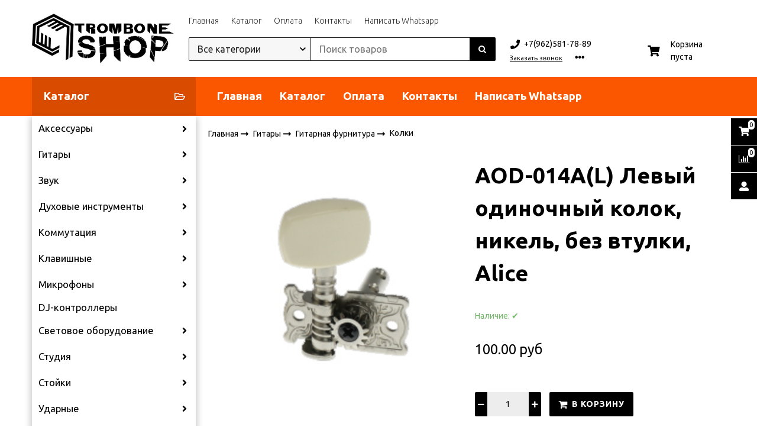

--- FILE ---
content_type: text/html; charset=utf-8
request_url: https://tromboneshop.ru/product/aod-014al-levyy-odinochnyy-kolok-nikel-bez-vtulki-alice
body_size: 33997
content:
<!DOCTYPE html>
<html class="palette_1" >
  <head><meta data-config="{&quot;product_id&quot;:212729156}" name="page-config" content="" /><meta data-config="{&quot;money_with_currency_format&quot;:{&quot;delimiter&quot;:&quot; &quot;,&quot;separator&quot;:&quot;.&quot;,&quot;format&quot;:&quot;%n %u&quot;,&quot;unit&quot;:&quot;руб&quot;,&quot;show_price_without_cents&quot;:0},&quot;currency_code&quot;:&quot;RUR&quot;,&quot;currency_iso_code&quot;:&quot;RUB&quot;,&quot;default_currency&quot;:{&quot;title&quot;:&quot;Российский рубль&quot;,&quot;code&quot;:&quot;RUR&quot;,&quot;rate&quot;:1.0,&quot;format_string&quot;:&quot;%n %u&quot;,&quot;unit&quot;:&quot;руб&quot;,&quot;price_separator&quot;:&quot;&quot;,&quot;is_default&quot;:true,&quot;price_delimiter&quot;:&quot;&quot;,&quot;show_price_with_delimiter&quot;:true,&quot;show_price_without_cents&quot;:false},&quot;facebook&quot;:{&quot;pixelActive&quot;:false,&quot;currency_code&quot;:&quot;RUB&quot;,&quot;use_variants&quot;:null},&quot;vk&quot;:{&quot;pixel_active&quot;:null,&quot;price_list_id&quot;:null},&quot;new_ya_metrika&quot;:true,&quot;ecommerce_data_container&quot;:&quot;dataLayer&quot;,&quot;common_js_version&quot;:&quot;v2&quot;,&quot;vue_ui_version&quot;:&quot;v1&quot;,&quot;feedback_captcha_enabled&quot;:null,&quot;is_minisite&quot;:null,&quot;account_id&quot;:640443,&quot;hide_items_out_of_stock&quot;:false,&quot;forbid_order_over_existing&quot;:true,&quot;minimum_items_price&quot;:null,&quot;enable_comparison&quot;:true,&quot;locale&quot;:&quot;ru&quot;,&quot;client_group&quot;:null,&quot;consent_to_personal_data&quot;:{&quot;active&quot;:false,&quot;obligatory&quot;:true,&quot;description&quot;:&quot;Настоящим подтверждаю, что я ознакомлен и согласен с условиями \u003ca href=&#39;/page/oferta&#39; target=&#39;blank&#39;\u003eоферты и политики конфиденциальности\u003c/a\u003e.&quot;},&quot;recaptcha_key&quot;:&quot;6LfXhUEmAAAAAOGNQm5_a2Ach-HWlFKD3Sq7vfFj&quot;,&quot;recaptcha_key_v3&quot;:&quot;6LcZi0EmAAAAAPNov8uGBKSHCvBArp9oO15qAhXa&quot;,&quot;yandex_captcha_key&quot;:&quot;ysc1_ec1ApqrRlTZTXotpTnO8PmXe2ISPHxsd9MO3y0rye822b9d2&quot;,&quot;checkout_float_order_content_block&quot;:false,&quot;available_products_characteristics_ids&quot;:null,&quot;sber_id_app_id&quot;:&quot;5b5a3c11-72e5-4871-8649-4cdbab3ba9a4&quot;,&quot;theme_generation&quot;:3,&quot;quick_checkout_captcha_enabled&quot;:false,&quot;max_order_lines_count&quot;:500,&quot;sber_bnpl_min_amount&quot;:1000,&quot;sber_bnpl_max_amount&quot;:150000,&quot;counter_settings&quot;:{&quot;data_layer_name&quot;:&quot;dataLayer&quot;,&quot;new_counters_setup&quot;:false,&quot;add_to_cart_event&quot;:true,&quot;remove_from_cart_event&quot;:true,&quot;add_to_wishlist_event&quot;:true},&quot;site_setting&quot;:{&quot;show_cart_button&quot;:true,&quot;show_service_button&quot;:false,&quot;show_marketplace_button&quot;:false,&quot;show_quick_checkout_button&quot;:false},&quot;warehouses&quot;:[],&quot;captcha_type&quot;:&quot;google&quot;,&quot;human_readable_urls&quot;:false}" name="shop-config" content="" /><meta name='js-evnvironment' content='production' /><meta name='default-locale' content='ru' /><meta name='insales-redefined-api-methods' content="[]" /><script type="text/javascript" src="https://static.insales-cdn.com/assets/common-js/common.v2.25.28.js"></script><script type="text/javascript" src="https://static.insales-cdn.com/assets/static-versioned/v3.72/static/libs/lodash/4.17.21/lodash.min.js"></script>
      <link rel="stylesheet" type="text/css" href="https://static.insales-cdn.com/assets/vue-ui/vue.ui.v1.19.25.css">
    
        <!--InsalesCounter -->
        <script type="text/javascript">
        if (typeof(__id) == 'undefined') {
          var __id=640443;

          (function() {
            var ic = document.createElement('script'); ic.type = 'text/javascript'; ic.async = true;
            ic.src = '/javascripts/insales_counter.js?6';
            var s = document.getElementsByTagName('script')[0]; s.parentNode.insertBefore(ic, s);
          })();
        }
        </script>
        <!-- /InsalesCounter -->

    <!-- meta -->
<meta charset="UTF-8" />

<title>AOD-014A(L) Левый одиночный колок, никель, без втулки, Alice - купить по выгодной цене в Южно-Сахалинске | Trombone Shop - музыкальные инструменты и оборудование</title><meta name="description" content="Предлагаем купить AOD-014A(L) Левый одиночный колок, никель, без втулки, Alice.
Цена - 100 руб. Быстрая доставка.
☎️ +7(962)581-78-89
Смотрите все товары в разделе «Колки»
">
<style lang="scss">
:root {
  --color-background-1:#ffffff;
  --color-background-sub-1:#f65300;
  --color-text-1:#000000;
  --color-link-1:#000000;
  --color-border-1:#000000;


  --color-background-2:#ffffff;
  --color-background-sub-2:#eeeeee;
  --color-text-2:#000000;
  --color-link-2:#000000;
  --color-border-2:#ffffff;


  --color-background-3:#000000;
  --color-background-sub-3:#f65300;
  --color-text-3:#ffffff;
  --color-link-3:#ffffff;
  --color-border-3:#000000;

  --color-border-1:#000000;



  --logotype-font-family: ;
  --font-size-logo: 40px;
  --font-family-primary: "Ubuntu";
  --font-size-primary: 14px;
  --font-weight: ;
  --layout-width: 1200px;
  
  --body_background_color:#ffffff;
  --body_background_use:;
  --body_background_type:stretch;
  --background_container_use:1;
  --icon-size:1.15rem;
  --border-radius:2px;
  --button-size:1rem;
  --mask-pack:;
  --collection_size:96;
  --product_not_available:hidden;
  --collection_product_always_link:0;
  --enabled_live_search:0;
  --body_background_image:url(https://static.insales-cdn.com/assets/1/7030/1145718/1728660340/body_background_image.jpg);
  --language_locale:ru;

  --collection_product_layout:;
  --collection_product_labels_layout:;
  --collection_product_image_change:;
  --collection_product_show_compare:;
  --collection_product_variants:;
  --collection_product_variants_limit:;
  --collection_products_anime:;
  --collection_products_anime_repeat_once:;
  --collection_product_show_variant_caption:;
  --collection_product_hide_variant_on_mobile:;
  --collection_product_image_fit:;
  --collection_product_image_ratio:;
  --theme-layout-delta:;
  --theme-fixed-sidebar-color:;
  --background_container:#ffffff;
  
  --breadcrumb_setter:;
  --breadcrumb_horizontal_align:;
}
[v-cloak] {
  display: none;
}
</style>


<meta data-config="{&quot;feedback_captcha_enabled&quot;: false }" name="theme-settings" content=""><script type="text/javascript">
  window.disalow_insales_product_schema = true
</script>
<meta name="robots" content="index,follow" />
<meta http-equiv="X-UA-Compatible" content="IE=edge,chrome=1" />
<meta name="viewport" content="width=device-width, initial-scale=1.0" />
<meta name="SKYPE_TOOLBAR" content="SKYPE_TOOLBAR_PARSER_COMPATIBLE" />
<meta name="format-detection" content="telephone=no"><!-- FIXME: правильные пути сразу из платформы -->









<meta name="handle" content="[]" data-current-collection="[]"


>
<script>
  var menuPaths = {
    collections: [],
    
    
  }
</script>

<script type="text/javascript">
  function domReady() {
    if (!location.pathname.includes('/bank_receipts') && !location.pathname.includes('/new_order')) {
      return;
    }
    if (location.pathname.includes('/new_order')) {
      var elButton = document.querySelector('.js-co-sidebar-toggler');
      var elContainer = document.querySelector('.js-co-sidebar-toggler + .js-co-sidebar');
      if (elButton) {
        elButton.onclick = function(e){
          var containerDisplay = elContainer.style.display;
          if(containerDisplay == 'block'){
            elContainer.style.display = 'none';
          } else{
            elContainer.style.display = 'block';
          }
        }
      }

      var elCheckbox = document.querySelector('[for="order_use_bonus_points"] input.js-input-field');
      var elContainer2 = document.querySelector('[for="order_use_bonus_points"] + .bonus_points');
      if (elCheckbox) {
        elCheckbox.onchange = function(e){
          if(elCheckbox.checked){
            elContainer2.style.display = 'block';
          } else{
            elContainer2.style.display = 'none';
          }
        }
      }
    }
    else {
      function getPdf(el) {
        el.onclick = function(e) {
          var target = e.target;
          var action = target.getAttribute('formaction');
          target.setAttribute('type', 'submit');
        }
      }
      new getPdf(get_pdf_receipt);
    }
  }
  document.addEventListener("DOMContentLoaded", domReady);
</script>





<!-- canonical url--><link rel="canonical" href="https://tromboneshop.ru/product/aod-014al-levyy-odinochnyy-kolok-nikel-bez-vtulki-alice"/>


<!-- rss feed-->
    <meta property="og:title" content="AOD-014A(L) Левый одиночный колок, никель, без втулки, Alice">
    <meta property="og:type" content="website">
    <meta property="og:url" content="https://tromboneshop.ru/product/aod-014al-levyy-odinochnyy-kolok-nikel-bez-vtulki-alice">

    
      <meta property="og:image" content="https://static.insales-cdn.com/images/products/1/7466/370367786/4d9c17da_30bd_11e8_b059_001e67103b78_4d9c17de_30bd_11e8_b059_001e67103b78.jpg">
    




<!-- icons-->
<link rel="icon" type="image/png" sizes="16x16" href="https://static.insales-cdn.com/assets/1/7030/1145718/1728660340/favicon.png" />
    
  
  <link href="//fonts.googleapis.com/css?family=Ubuntu:300,400,700&subset=cyrillic,latin" rel="stylesheet" />



<link href="https://static.insales-cdn.com/assets/1/7030/1145718/1728660340/theme.css" rel="stylesheet" type="text/css" />
<script src="https://static.insales-cdn.com/assets/1/7030/1145718/1728660340/icons.js" charset="utf-8"></script>
<script src="https://static.insales-cdn.com/assets/1/7030/1145718/1728660340/theme.js" charset="utf-8"></script> 

  <meta name='product-id' content='212729156' />
</head>
  <body>
<!-- Yandex.Metrika counter -->
<script type="text/javascript" >
   (function(m,e,t,r,i,k,a){m[i]=m[i]||function(){(m[i].a=m[i].a||[]).push(arguments)};
   m[i].l=1*new Date();k=e.createElement(t),a=e.getElementsByTagName(t)[0],k.async=1,k.src=r,a.parentNode.insertBefore(k,a)})
   (window, document, "script", "https://mc.yandex.ru/metrika/tag.js", "ym");

   ym(90593327, "init", {
        webvisor:true,
        ecommerce:dataLayer,
        clickmap:true,
        trackLinks:true,
        accurateTrackBounce:true
   });
</script>
<script type="text/javascript">
  window.dataLayer = window.dataLayer || [];
  window.dataLayer.push({"ecommerce":{"currencyCode":"RUB","detail":{"products":[{"id":212729156,"name":"AOD-014A(L) Левый одиночный колок, никель, без втулки, Alice","category":"Каталог/Гитары/Гитарная фурнитура/Колки","price":100.0}]}}});
</script>
<noscript><div><img src="https://mc.yandex.ru/watch/90593327" style="position:absolute; left:-9999px;" alt="" /></div></noscript>
<!-- /Yandex.Metrika counter -->

    <noscript>
<div class="njs-alert-overlay">
  <div class="njs-alert-wrapper">
    <div class="njs-alert">
      <p>Включите в вашем браузере JavaScript!</p>
    </div>
  </div>
</div>
</noscript>


    <div id="app"
      checkbox-hide-native
      radio-hide-native
      icon-theme="fontawesome"
    >
    <div class='wrapper-cloak' v-cloak >


      
        






<ui-toolbar
  type="static"
  v-hidden="[,'',,]"
  
  class="toolbar-header-widget toolbar-42759093"
>
  <ui-layout-part
    hot-conf
    settings-bind="42759093"
    padding-top="4"
    padding-bottom="4"
    palette="palette_1"
    color-sheme="background-main"
    type="widget"
    :use-fill="false"
    hex="#f0f0f0"
    
    
    wide-background
    
    
    color-sheme="background-main"
    theme=",short_background_fix"
    :dinamic-variables="[
    {
      settings: 'layout-border-width',
      prop: '--layout-border-width',
      value: '2',
      unit: 'px'
    },
    {
      settings: 'logo-max-width',
      prop: '--logo-max-width',
      value: '240',
      unit: 'px'
    }
    ]"
 >
  <ui-header-widget
  hot-conf
  setter="layout=logo_menu_search_shop_cart;[search-widget_setter]=[theme:default|drop:false|layout:default|enabledSearchCollections:true];[cart-widget_setter]=[layout:count-and-amount|hideAmount:false|badgeAmount:true|useBadge:true]"
  
 layout="logo_menu_search_shop_cart"
    

  >

<!-- logo -->
<ui-header-block
  area-name="logo"
>


  <ui-logotype
    hot-conf
    logotype-type="image"
    image="https://static.insales-cdn.com/assets/1/7030/1145718/1728660340/logotype.jpg"
    title="Trombone Shop - музыкальные инструменты и оборудование"
    logo-max-width="240"
  >
  </ui-logotype>
</ui-header-block>

<!-- block -->
<ui-header-block
  area-name="block"
>
  <ui-editor>
    <p><strong>Готовый интернет-магазин</strong> на платформе Insales</p>
  </ui-editor>
</ui-header-block>

<!-- search -->
<ui-header-block
  area-name="search"
  hot-conf
  :dinamic-variables="[{
    settings: 'padding-item-hr',
    prop: '--padding-item-hr',
    value: '0.75',
    unit: 'rem'
  }]"
>
  <div v-hidden="['', ['', 'sm']]">
    <ui-search-widget
      enabled-live-search
      placeholder="Поиск товаров"
      color-sheme='transparent'
      hot-conf
      search-icon="search.button"
      :actions='[{&quot;url&quot;:&quot;/collection/aksessuary-3&quot;,&quot;title&quot;:&quot;Аксессуары&quot;},{&quot;url&quot;:&quot;/collection/kategoriya-1&quot;,&quot;title&quot;:&quot;Гитары&quot;},{&quot;url&quot;:&quot;/collection/duhovye-instrumenty&quot;,&quot;title&quot;:&quot;Духовые инструменты&quot;},{&quot;url&quot;:&quot;/collection/kategoriya-2&quot;,&quot;title&quot;:&quot;Звук&quot;},{&quot;url&quot;:&quot;/collection/kabeli-gotovye&quot;,&quot;title&quot;:&quot;Коммутация&quot;},{&quot;url&quot;:&quot;/collection/klavishnye&quot;,&quot;title&quot;:&quot;Клавишные&quot;},{&quot;url&quot;:&quot;/collection/mikrofony&quot;,&quot;title&quot;:&quot;Микрофоны&quot;},{&quot;url&quot;:&quot;/collection/dj-kontrollery&quot;,&quot;title&quot;:&quot;DJ-контроллеры&quot;},{&quot;url&quot;:&quot;/collection/svetovoe-oborudovanie&quot;,&quot;title&quot;:&quot;Световое оборудование&quot;},{&quot;url&quot;:&quot;/collection/studiya&quot;,&quot;title&quot;:&quot;Студия&quot;},{&quot;url&quot;:&quot;/collection/aksessuary&quot;,&quot;title&quot;:&quot;Стойки&quot;},{&quot;url&quot;:&quot;/collection/udarnye&quot;,&quot;title&quot;:&quot;Ударные&quot;},{&quot;url&quot;:&quot;/collection/strunnye&quot;,&quot;title&quot;:&quot;Смычковые инструменты&quot;},{&quot;url&quot;:&quot;/collection/narodnye-instrumenty&quot;,&quot;title&quot;:&quot;Народные инструменты&quot;},{&quot;url&quot;:&quot;/collection/akusticheskiy-porolon&quot;,&quot;title&quot;:&quot;Акустический поролон&quot;},{&quot;url&quot;:&quot;/collection/komissionyy-magazin&quot;,&quot;title&quot;:&quot;Комиссионый магазин&quot;},{&quot;url&quot;:&quot;/collection/tovar-s-utsenkoy&quot;,&quot;title&quot;:&quot;Товары с уценкой&quot;},{&quot;url&quot;:&quot;/collection/muzykalnaya-literatura&quot;,&quot;title&quot;:&quot;Музыкальная литература&quot;},{&quot;url&quot;:&quot;/collection/vinil&quot;,&quot;title&quot;:&quot;Винил&quot;}]'
      
 theme="default" :drop="false" layout="default" :enabled-search-collections="true"
    ></ui-search-widget>
  </div>

  <div v-hidden="['', ['sm', '']]">
    <ui-modal-toggle
      color-sheme='transparent'
      theme="no-padding"
      icon="search.button"
      modal-name="top_menu_search42759093"
    >
  </ui-modal-toggle>
  </div>
</ui-header-block>

<!-- searchinput -->
<ui-header-block
  area-name="searchinput"
>
  <ui-search-widget
    enabled-live-search
    placeholder="Поиск товаров"
    color-sheme='transparent'
    hot-conf
    search-icon="search.button"
    :actions='[{&quot;url&quot;:&quot;/collection/aksessuary-3&quot;,&quot;title&quot;:&quot;Аксессуары&quot;},{&quot;url&quot;:&quot;/collection/kategoriya-1&quot;,&quot;title&quot;:&quot;Гитары&quot;},{&quot;url&quot;:&quot;/collection/duhovye-instrumenty&quot;,&quot;title&quot;:&quot;Духовые инструменты&quot;},{&quot;url&quot;:&quot;/collection/kategoriya-2&quot;,&quot;title&quot;:&quot;Звук&quot;},{&quot;url&quot;:&quot;/collection/kabeli-gotovye&quot;,&quot;title&quot;:&quot;Коммутация&quot;},{&quot;url&quot;:&quot;/collection/klavishnye&quot;,&quot;title&quot;:&quot;Клавишные&quot;},{&quot;url&quot;:&quot;/collection/mikrofony&quot;,&quot;title&quot;:&quot;Микрофоны&quot;},{&quot;url&quot;:&quot;/collection/dj-kontrollery&quot;,&quot;title&quot;:&quot;DJ-контроллеры&quot;},{&quot;url&quot;:&quot;/collection/svetovoe-oborudovanie&quot;,&quot;title&quot;:&quot;Световое оборудование&quot;},{&quot;url&quot;:&quot;/collection/studiya&quot;,&quot;title&quot;:&quot;Студия&quot;},{&quot;url&quot;:&quot;/collection/aksessuary&quot;,&quot;title&quot;:&quot;Стойки&quot;},{&quot;url&quot;:&quot;/collection/udarnye&quot;,&quot;title&quot;:&quot;Ударные&quot;},{&quot;url&quot;:&quot;/collection/strunnye&quot;,&quot;title&quot;:&quot;Смычковые инструменты&quot;},{&quot;url&quot;:&quot;/collection/narodnye-instrumenty&quot;,&quot;title&quot;:&quot;Народные инструменты&quot;},{&quot;url&quot;:&quot;/collection/akusticheskiy-porolon&quot;,&quot;title&quot;:&quot;Акустический поролон&quot;},{&quot;url&quot;:&quot;/collection/komissionyy-magazin&quot;,&quot;title&quot;:&quot;Комиссионый магазин&quot;},{&quot;url&quot;:&quot;/collection/tovar-s-utsenkoy&quot;,&quot;title&quot;:&quot;Товары с уценкой&quot;},{&quot;url&quot;:&quot;/collection/muzykalnaya-literatura&quot;,&quot;title&quot;:&quot;Музыкальная литература&quot;},{&quot;url&quot;:&quot;/collection/vinil&quot;,&quot;title&quot;:&quot;Винил&quot;}]'
    
 theme="default" :drop="false" layout="default" :enabled-search-collections="true"
  ></ui-search-widget>
</ui-header-block>

<!-- catalog -->
<ui-header-block
  area-name="catalog"
>
  <ui-modal-toggle
    v-hidden="['', ['', 'sm']]"
    theme="size_m"
    icon="collection.folder"
    modal-name="catalog_menu42759093"
  >
    Каталог
  </ui-modal-toggle>
  <ui-modal-toggle
    v-hidden="['', ['sm', '']]"
    theme="size_m"
    icon="menu.mobile"
    modal-name="catalog_menu42759093"
  >
  </ui-modal-toggle>
</ui-header-block>

<!-- social -->
<ui-header-block
  area-name="social"
>
  
<div class="social-wrapper">
  <div class="grid-columns-auto-fit"
  >
    
    
      
      
      <div
        class="social_icon"
      >
        <a target="_blank" href="https://vk.com/tromboneshop ">
          <ui-icon icon="icon-vk"></ui-icon>
          </a>
      </div>
      
      
      
      
      
      
      
      
      
      
      <div
        class="social_icon"
      >
        <a target="_blank" href="https://web.telegram.org/k/#@tromboneshop">
          <ui-icon icon="icon-telegram"></ui-icon>
          </a>
      </div>
      
      
      
      
      
      
      
      
      
      
      
  </div>
</div>

</ui-header-block>

<!-- languages -->
<ui-header-block
  area-name="languages"
>
  <ui-languages
    :list-languages="[{&quot;title&quot;:&quot;Русский&quot;,&quot;icon_url&quot;:&quot;https://static.insales-cdn.com/images/flags/1/140/688268/flag/ru.png&quot;,&quot;locale&quot;:&quot;ru&quot;,&quot;switch_url&quot;:&quot;/product/aod-014al-levyy-odinochnyy-kolok-nikel-bez-vtulki-alice&quot;}]"
  ></ui-languages>
</ui-header-block>

<!-- phone -->
<ui-header-block
  area-name="phone"
  >
  
<ui-phone hot-conf color-sheme="transparent-background-color-text" theme="no-padding" icon="icon-phone" phone="+7(962)581-78-89">
  <ui-editor>
    
      +7(962)581-78-89
    
  </ui-editor>
</ui-phone>

</ui-header-block>

<!-- email -->
<ui-header-block
  area-name="email"
  >
  
<ui-button
  href="mailto:trombone_music@mail.ru"
  icon="icon-envelope"
  color-sheme="transparent-background-color-text"
  theme="no-padding"
>
  <ui-editor>
    
      trombone_music@mail.ru
    
  </ui-editor>
</ui-button>

</ui-header-block>

<!-- time -->
<ui-header-block
  area-name="time"
>
<div class="text-width-icon">
  <ui-icon icon="account.time"></ui-icon> <span class="simple-caption">
    <ui-editor>c 11:00 до 20:00</ui-editor>
  </span>
</div>
</ui-header-block>

<!-- burger -->
<ui-header-block
  area-name="burger"
>
  <ui-modal-toggle
    color-sheme="transparent"
    theme="no-padding"
    modal-name="top_menu42759093"
    class="mr-4"
  >
    <ui-icon
      icon="menu.mobile"
    >
    </ui-icon>
  </ui-modal-toggle>
</ui-header-block>

<!-- compare -->
<ui-header-block
  area-name="compare"
  >
  <ui-compares-widget
      class="color-text"
      :use-badge="true"
      title="К сравнению"
    >
    Сравнение
  </ui-compares-widget>
</ui-header-block>

<!-- cabinet -->
<ui-header-block
  area-name="cabinet"
>
  <ui-cabinet-widget
    :use-badge="true"
  >
    Личный кабинет
  </ui-cabinet-widget>
</ui-header-block>

<!-- callback -->
<ui-header-block
  area-name="callback"
>
  <ui-modal-toggle
    modal-name="backcall42759093"
    hot-conf
    base-class="callback"
    size="s"
    

  >
    <ui-editor>
      Заказать звонок
    </ui-editor>
  </ui-modal-toggle>
</ui-header-block>


<!-- menu --><ui-header-block
  area-name="menu"
>
<div v-hidden="['', ['sm', '']]">
  <ui-modal-toggle
      color-sheme=transparent
      modal-name="top_menu42759093"
      theme="no-padding"
    >
    <ui-icon
        icon="menu.mobile"
      >
    </ui-icon>
  </ui-modal-toggle>

</div>
<div v-hidden="['', ['', 'sm']]"><ui-menu-layout hot-conf :dinamic-variables="[
      {
        settings: 'menu-font-size',
        prop: '--menu-font-size',
        value: '1',
        unit: 'rem'
      },
      {
        settings: 'padding-item-hr',
        prop: '--padding-item-hr',
        value: '0.75',
        unit: 'rem'
      }
    ]"><ui-menu
    hot-conf
class=""
:config="{
    1: {
      direction: 'row',
      icons: ['', ''],
      hrAlign: '',
      hrAlignSm: '',
    },
    2: {
      type: 'drop',
      direction: 'vertical',
      icons: ['', '']
    },
    default: {
      type: 'drop',
      position: 'right',
      icons: ['icon-angle-right', 'icon-angle-left']
    }
  }"
layout="default"
theme=",,,hover_link_1,font-light,false"
color-sheme="default"
data-menu-id="main-menu"
vertical-align="middle"
horizontal-align="left"
base-class="menu"
 on-line 
setter=""
     on-line 
    data-menu-handle="main-menu"
    ><ui-menu-item
        hot-conf
        layout="default"
        color-sheme="default"
        theme=""
        data-menu-item-id="17002169"
      
      >
        <a is="ui-menu-link"
          href="/"
          link-source="menu"
          
        >Главная</a>
      </ui-menu-item><ui-menu-item
        hot-conf
        layout="default"
        color-sheme="default"
        theme=""
        data-menu-item-id="17002168"
      
      >
        <a is="ui-menu-link"
          href="https://tromboneshop.ru/collection/all"
          link-source="menu"
          
        >Каталог</a>
      </ui-menu-item><ui-menu-item
        hot-conf
        layout="default"
        color-sheme="default"
        theme=""
        data-menu-item-id="17002187"
      
      >
        <a is="ui-menu-link"
          href="/page/payment"
          link-source="menu"
          
        >Оплата</a>
      </ui-menu-item><ui-menu-item
        hot-conf
        layout="default"
        color-sheme="default"
        theme=""
        data-menu-item-id="17002190"
      
      >
        <a is="ui-menu-link"
          href="/page/contacts"
          link-source="menu"
          
        >Контакты</a>
      </ui-menu-item><ui-menu-item
        hot-conf
        layout="default"
        color-sheme="default"
        theme=""
        data-menu-item-id="17002167"
      
      >
        <a is="ui-menu-link"
          href="https://api.whatsapp.com/send?phone=79625817889&text=%D0%94%D0%BE%D0%B1%D1%80%D1%8B%D0%B9%20%D0%B4%D0%B5%D0%BD%D1%8C%2C%20%D1%8F%20%D1%81%20%D1%81%D0%B0%D0%B9%D1%82%D0%B0%20tromboneshop.ru"
          link-source="menu"
          
        >Написать Whatsapp</a>
      </ui-menu-item></ui-menu></ui-menu-layout>
</div>
</ui-header-block>
<!-- /menu -->

<!-- controls -->
<ui-header-block
  area-name="controls"
>

  <ui-cabinet-widget
    title="Личный кабинет"
    :use-badge="true"
  >
  </ui-cabinet-widget>


  <ui-compares-widget
    class="color-text"
    :use-badge="true"
    title="К сравнению"
  >
  </ui-compares-widget>

  <ui-cart-widget
    hot-conf
    title="Корзина"
    hide-amount
    theme="auto"
    class="color-text"
    :use-badge="true"
    
 layout="count-and-amount" :hide-amount="false" :badge-amount="true" :use-badge="true"
    
    not-last
    
  >
  </ui-cart-widget>

  <ui-languages
    :list-languages="[{&quot;title&quot;:&quot;Русский&quot;,&quot;icon_url&quot;:&quot;https://static.insales-cdn.com/images/flags/1/140/688268/flag/ru.png&quot;,&quot;locale&quot;:&quot;ru&quot;,&quot;switch_url&quot;:&quot;/product/aod-014al-levyy-odinochnyy-kolok-nikel-bez-vtulki-alice&quot;}]"
  ></ui-languages>
</ui-header-block>
<!-- /controls -->

<!-- contacts -->
<ui-header-block
area-name="contacts"
>
  <div class="header-widget_contacts-item is-email">
    
<ui-button
  href="mailto:trombone_music@mail.ru"
  icon="icon-envelope"
  color-sheme="transparent-background-color-text"
  theme="no-padding"
>
  <ui-editor>
    
      trombone_music@mail.ru
    
  </ui-editor>
</ui-button>

  </div>
  <div class="header-widget_contacts-item is-phone">
    
<ui-phone hot-conf color-sheme="transparent-background-color-text" theme="no-padding" icon="icon-phone" phone="+7(962)581-78-89">
  <ui-editor>
    
      +7(962)581-78-89
    
  </ui-editor>
</ui-phone>

  </div>
  <div class="header-widget_contacts-item is-callback">
    <ui-modal-toggle
      modal-name="backcall42759093"
      theme="link,no-padding,border-dotted"
      color-sheme="text_hover_link"
      size="s"
    >
    Заказать звонок
  </ui-modal-toggle>
  </div>
</ui-header-block>
<!-- /contacts -->

<!-- shop -->
<ui-header-block
  area-name="shop"
>
  <div class="header-widget_shop-phone">
    
<ui-phone hot-conf color-sheme="transparent-background-color-text" theme="no-padding" icon="icon-phone" phone="+7(962)581-78-89">
  <ui-editor>
    
      +7(962)581-78-89
    
  </ui-editor>
</ui-phone>

  </div>

<ui-grid
  vr-gutter="0"
  horizontal-align-xs="center"
  >
  <ui-grid-cell
    >
    <ui-modal-toggle
    variant="link"
    class="font-size_0.8"
    theme="no-padding"
    color-sheme="is-text"
    modal-name="backcall42759093"
    >
    Заказать звонок
  </ui-modal-toggle>
  </ui-grid-cell>

  <ui-grid-cell>
    <ui-dropdown
      color-sheme="is-text"
      theme="link,decoration_none,no-caption,no-padding,font-size_0.8"
      position="bottom"
      :open-on-hover="!isMobile"
      :toggle-icon="['icon-ellipsis-h', 'icon-ellipsis-h']"
    >
    <div class="header-widget_shop-info">
      
      <div class="text-width-icon">
        <ui-icon icon="account.email" ></ui-icon> <span class="simple-caption"><a class="color-text" href="mailto:trombone_music@mail.ru"> trombone_music@mail.ru</a></span>
      </div>
      

      <div class="mt-2 text-width-icon">
        <ui-icon icon="account.time"></ui-icon> <span class="simple-caption">
          c 11:00 до 20:00
        </span>
      </div>

      <div class="text-width-icon mt-2">
        <ui-icon icon="account.marker"></ui-icon> <span class="simple-caption">
          <p>г. Южно-Сахалинск, ул. Дзержинского 28а, офис №6</p>
        </span>
      </div>

      
      <div class="header-widget_shop-social">
        
<div class="social-wrapper">
  <div class="grid-columns-auto-fit"
  >
    
    
      
      
      <div
        class="social_icon"
      >
        <a target="_blank" href="https://vk.com/tromboneshop ">
          <ui-icon icon="icon-vk"></ui-icon>
          </a>
      </div>
      
      
      
      
      
      
      
      
      
      
      <div
        class="social_icon"
      >
        <a target="_blank" href="https://web.telegram.org/k/#@tromboneshop">
          <ui-icon icon="icon-telegram"></ui-icon>
          </a>
      </div>
      
      
      
      
      
      
      
      
      
      
      
  </div>
</div>

      </div>
      
    </div>
    </ui-dropdown>
  </ui-grid-cell>
</ui-grid>
</ui-header-block>
<!-- /shop -->

<!-- cart -->
<ui-header-block
  area-name="cart"
>
  <ui-cart-widget
    hot-conf
    title="Корзина"
    cart-clear-caption="Корзина пуста"
    theme="auto"
    
 layout="count-and-amount" :hide-amount="false" :badge-amount="true" :use-badge="true"
  >
  </ui-cart-widget>
</ui-header-block>
<!-- /cart -->

</ui-header-widget>
</ui-layout-part>
</ui-toolbar>



<!-- top menu -->
<ui-modal
      class="palette_1"
      icon-close="icon-times"
      name="top_menu42759093"
      show-overlay
      type="panel"
      position="left"
      theme="no-padding"
      animation="slideFromLeft"
    >
    <div class="modal_menu">
      <div class="modal_menu-header">
        
        
        <ui-logotype
          logotype-type="image"
          image="https://static.insales-cdn.com/assets/1/7030/1145718/1728660340/logotype.jpg"
          title="Trombone Shop - музыкальные инструменты и оборудование"
          logo-max-width="290"
          logo-max-height="100"
        >
        </ui-logotype>
      </div>
      <div class="modal_menu-search">
        <ui-search-widget
          placeholder="Поиск товаров"
          color-sheme='transparent'
          search-icon="search.button"
          theme="stretch"
        >
        </ui-search-widget>
      </div>

      
      
      <div class="modal_menu-item">
        <div class="modal_menu-list">
          
          


<ui-save-data key-data="all" :value-data='[{
                "title": &quot;Аксессуары&quot;,
                "handle": &quot;aksessuary-3&quot;,
                "parent": &quot;all&quot;,
                "level": 1,
                "image": {60: {
      jpg: &quot;https://static.insales-cdn.com/r/SgW7OO1bIDg/rs:fit:60:60:1/plain/images/collections/1/3936/93515616/thumb_f8075845_8f6f_11e1_a3df_001e67103b78_f8075847_8f6f_11e1_a3df_001e67103b78.gif@jpg&quot;,
      webp: &quot;https://static.insales-cdn.com/r/TadF9bzwZQc/rs:fit:60:60:1/plain/images/collections/1/3936/93515616/thumb_f8075845_8f6f_11e1_a3df_001e67103b78_f8075847_8f6f_11e1_a3df_001e67103b78.gif@webp&quot;
    },80: {
      jpg: &quot;https://static.insales-cdn.com/r/0RwQDK4v0mY/rs:fit:80:80:1/plain/images/collections/1/3936/93515616/thumb_f8075845_8f6f_11e1_a3df_001e67103b78_f8075847_8f6f_11e1_a3df_001e67103b78.gif@jpg&quot;,
      webp: &quot;https://static.insales-cdn.com/r/pISD8DN_5Rg/rs:fit:80:80:1/plain/images/collections/1/3936/93515616/thumb_f8075845_8f6f_11e1_a3df_001e67103b78_f8075847_8f6f_11e1_a3df_001e67103b78.gif@webp&quot;
    },120: {
      jpg: &quot;https://static.insales-cdn.com/r/Gm0L9OTYoHk/rs:fit:120:120:1/plain/images/collections/1/3936/93515616/compact_f8075845_8f6f_11e1_a3df_001e67103b78_f8075847_8f6f_11e1_a3df_001e67103b78.gif@jpg&quot;,
      webp: &quot;https://static.insales-cdn.com/r/RSNnQkRYj_Q/rs:fit:120:120:1/plain/images/collections/1/3936/93515616/compact_f8075845_8f6f_11e1_a3df_001e67103b78_f8075847_8f6f_11e1_a3df_001e67103b78.gif@webp&quot;
    },240: {
      jpg: &quot;https://static.insales-cdn.com/r/k_E9PMuZ-wU/rs:fit:240:240:1/plain/images/collections/1/3936/93515616/medium_f8075845_8f6f_11e1_a3df_001e67103b78_f8075847_8f6f_11e1_a3df_001e67103b78.gif@jpg&quot;,
      webp: &quot;https://static.insales-cdn.com/r/RGUM9daM3NA/rs:fit:240:240:1/plain/images/collections/1/3936/93515616/medium_f8075845_8f6f_11e1_a3df_001e67103b78_f8075847_8f6f_11e1_a3df_001e67103b78.gif@webp&quot;
    },480: {
      jpg: &quot;https://static.insales-cdn.com/r/J9rIg25w4CI/rs:fit:480:480:1/plain/images/collections/1/3936/93515616/large_f8075845_8f6f_11e1_a3df_001e67103b78_f8075847_8f6f_11e1_a3df_001e67103b78.gif@jpg&quot;,
      webp: &quot;https://static.insales-cdn.com/r/uRyFFNQ4qZg/rs:fit:480:480:1/plain/images/collections/1/3936/93515616/large_f8075845_8f6f_11e1_a3df_001e67103b78_f8075847_8f6f_11e1_a3df_001e67103b78.gif@webp&quot;
    },960: {
      jpg: &quot;https://static.insales-cdn.com/r/75QBo2c2Gv4/rs:fit:960:960:1/plain/images/collections/1/3936/93515616/f8075845_8f6f_11e1_a3df_001e67103b78_f8075847_8f6f_11e1_a3df_001e67103b78.gif@jpg&quot;,
      webp: &quot;https://static.insales-cdn.com/r/Xv6d9HcfJt0/rs:fit:960:960:1/plain/images/collections/1/3936/93515616/f8075845_8f6f_11e1_a3df_001e67103b78_f8075847_8f6f_11e1_a3df_001e67103b78.gif@webp&quot;
    },1440: {
      jpg: &quot;https://static.insales-cdn.com/r/3FK6PRqWAmk/rs:fit:1440:1440:1/plain/images/collections/1/3936/93515616/f8075845_8f6f_11e1_a3df_001e67103b78_f8075847_8f6f_11e1_a3df_001e67103b78.gif@jpg&quot;,
      webp: &quot;https://static.insales-cdn.com/r/gdbz-q_ga6w/rs:fit:1440:1440:1/plain/images/collections/1/3936/93515616/f8075845_8f6f_11e1_a3df_001e67103b78_f8075847_8f6f_11e1_a3df_001e67103b78.gif@webp&quot;
    },1920: {
      jpg: &quot;https://static.insales-cdn.com/r/d_IqBV8qSJk/rs:fit:1920:1920:1/plain/images/collections/1/3936/93515616/f8075845_8f6f_11e1_a3df_001e67103b78_f8075847_8f6f_11e1_a3df_001e67103b78.gif@jpg&quot;,
      webp: &quot;https://static.insales-cdn.com/r/9a6O_sVRG8c/rs:fit:1920:1920:1/plain/images/collections/1/3936/93515616/f8075845_8f6f_11e1_a3df_001e67103b78_f8075847_8f6f_11e1_a3df_001e67103b78.gif@webp&quot;
    }},
                "products_count": 21,
                "id": 10715262,
                "url": &quot;/collection/aksessuary-3&quot;
              },{
                "title": &quot;Элементы питания&quot;,
                "handle": &quot;elementy-pitaniya&quot;,
                "parent": &quot;aksessuary-3&quot;,
                "level": 2,
                "image": {60: {
      jpg: &quot;https://static.insales-cdn.com/r/siOwieMDitg/rs:fit:60:60:1/plain/images/no_image_thumb.jpg@jpg&quot;,
      webp: &quot;https://static.insales-cdn.com/r/G1G6tp2gGKk/rs:fit:60:60:1/plain/images/no_image_thumb.jpg@webp&quot;
    },80: {
      jpg: &quot;https://static.insales-cdn.com/r/MZ7yGxzUwCE/rs:fit:80:80:1/plain/images/no_image_thumb.jpg@jpg&quot;,
      webp: &quot;https://static.insales-cdn.com/r/bhkihz5ERtc/rs:fit:80:80:1/plain/images/no_image_thumb.jpg@webp&quot;
    },120: {
      jpg: &quot;https://static.insales-cdn.com/r/kDGNOjCzp60/rs:fit:120:120:1/plain/images/no_image_compact.jpg@jpg&quot;,
      webp: &quot;https://static.insales-cdn.com/r/Cg4oYM6U5MI/rs:fit:120:120:1/plain/images/no_image_compact.jpg@webp&quot;
    },240: {
      jpg: &quot;/images/no_image_medium.jpg&quot;,
      webp: &quot;https://static.insales-cdn.com/r/iUpOmQ8-d40/rs:fit:240:240:1/plain/images/no_image_medium.jpg@webp&quot;
    },480: {
      jpg: &quot;/images/no_image_large.jpg&quot;,
      webp: &quot;https://static.insales-cdn.com/r/iubIgYPexlk/rs:fit:480:480:1/plain/images/no_image_large.jpg@webp&quot;
    },960: {
      jpg: &quot;https://static.insales-cdn.com/r/-7DAtK5XTns/rs:fit:960:960:1/plain/images/no_image_original.jpg@jpg&quot;,
      webp: &quot;https://static.insales-cdn.com/r/uQeD__VrGyE/rs:fit:960:960:1/plain/images/no_image_original.jpg@webp&quot;
    },1440: {
      jpg: &quot;https://static.insales-cdn.com/r/cDFzWPfaa7M/rs:fit:1440:1440:1/plain/images/no_image_original.jpg@jpg&quot;,
      webp: &quot;https://static.insales-cdn.com/r/E8VjIxOVSK0/rs:fit:1440:1440:1/plain/images/no_image_original.jpg@webp&quot;
    },1920: {
      jpg: &quot;https://static.insales-cdn.com/r/SXMCbbjuqqg/rs:fit:1920:1920:1/plain/images/no_image_original.jpg@jpg&quot;,
      webp: &quot;https://static.insales-cdn.com/r/9aD7-VkJxwc/rs:fit:1920:1920:1/plain/images/no_image_original.jpg@webp&quot;
    }},
                "products_count": 21,
                "id": 26251945,
                "url": &quot;/collection/elementy-pitaniya&quot;
              },{
                "title": &quot;Метрономы&quot;,
                "handle": &quot;metronomy&quot;,
                "parent": &quot;aksessuary-3&quot;,
                "level": 2,
                "image": {60: {
      jpg: &quot;https://static.insales-cdn.com/r/mJiuoR2vssU/rs:fit:60:60:1/plain/images/collections/1/4463/93516143/thumb_f6c45374_ec6c_11e7_b059_001e67103b78_76ed645c_ec68_11e7_b059_001e67103b78.jpeg@jpg&quot;,
      webp: &quot;https://static.insales-cdn.com/r/AJNIAkDxtN8/rs:fit:60:60:1/plain/images/collections/1/4463/93516143/thumb_f6c45374_ec6c_11e7_b059_001e67103b78_76ed645c_ec68_11e7_b059_001e67103b78.jpeg@webp&quot;
    },80: {
      jpg: &quot;https://static.insales-cdn.com/r/y_MOmX_V1qo/rs:fit:80:80:1/plain/images/collections/1/4463/93516143/thumb_f6c45374_ec6c_11e7_b059_001e67103b78_76ed645c_ec68_11e7_b059_001e67103b78.jpeg@jpg&quot;,
      webp: &quot;https://static.insales-cdn.com/r/LMB2M04cTmE/rs:fit:80:80:1/plain/images/collections/1/4463/93516143/thumb_f6c45374_ec6c_11e7_b059_001e67103b78_76ed645c_ec68_11e7_b059_001e67103b78.jpeg@webp&quot;
    },120: {
      jpg: &quot;https://static.insales-cdn.com/r/5Eyz7HMJ-gY/rs:fit:120:120:1/plain/images/collections/1/4463/93516143/compact_f6c45374_ec6c_11e7_b059_001e67103b78_76ed645c_ec68_11e7_b059_001e67103b78.jpeg@jpg&quot;,
      webp: &quot;https://static.insales-cdn.com/r/zpBIpSVnhKI/rs:fit:120:120:1/plain/images/collections/1/4463/93516143/compact_f6c45374_ec6c_11e7_b059_001e67103b78_76ed645c_ec68_11e7_b059_001e67103b78.jpeg@webp&quot;
    },240: {
      jpg: &quot;https://static.insales-cdn.com/r/6emzqyQaujY/rs:fit:240:240:1/plain/images/collections/1/4463/93516143/medium_f6c45374_ec6c_11e7_b059_001e67103b78_76ed645c_ec68_11e7_b059_001e67103b78.jpeg@jpg&quot;,
      webp: &quot;https://static.insales-cdn.com/r/QjbzHW1B6-I/rs:fit:240:240:1/plain/images/collections/1/4463/93516143/medium_f6c45374_ec6c_11e7_b059_001e67103b78_76ed645c_ec68_11e7_b059_001e67103b78.jpeg@webp&quot;
    },480: {
      jpg: &quot;https://static.insales-cdn.com/r/UmZdLIaVLmw/rs:fit:480:480:1/plain/images/collections/1/4463/93516143/large_f6c45374_ec6c_11e7_b059_001e67103b78_76ed645c_ec68_11e7_b059_001e67103b78.jpeg@jpg&quot;,
      webp: &quot;https://static.insales-cdn.com/r/iLmMbDMkp40/rs:fit:480:480:1/plain/images/collections/1/4463/93516143/large_f6c45374_ec6c_11e7_b059_001e67103b78_76ed645c_ec68_11e7_b059_001e67103b78.jpeg@webp&quot;
    },960: {
      jpg: &quot;https://static.insales-cdn.com/r/b6JEWnFH1v4/rs:fit:960:960:1/plain/images/collections/1/4463/93516143/f6c45374_ec6c_11e7_b059_001e67103b78_76ed645c_ec68_11e7_b059_001e67103b78.jpeg@jpg&quot;,
      webp: &quot;https://static.insales-cdn.com/r/wQ0aCNo3h5Q/rs:fit:960:960:1/plain/images/collections/1/4463/93516143/f6c45374_ec6c_11e7_b059_001e67103b78_76ed645c_ec68_11e7_b059_001e67103b78.jpeg@webp&quot;
    },1440: {
      jpg: &quot;https://static.insales-cdn.com/r/GwDjBZ_FKwE/rs:fit:1440:1440:1/plain/images/collections/1/4463/93516143/f6c45374_ec6c_11e7_b059_001e67103b78_76ed645c_ec68_11e7_b059_001e67103b78.jpeg@jpg&quot;,
      webp: &quot;https://static.insales-cdn.com/r/Mft0Oy8DRRQ/rs:fit:1440:1440:1/plain/images/collections/1/4463/93516143/f6c45374_ec6c_11e7_b059_001e67103b78_76ed645c_ec68_11e7_b059_001e67103b78.jpeg@webp&quot;
    },1920: {
      jpg: &quot;https://static.insales-cdn.com/r/d9zqviJjfJY/rs:fit:1920:1920:1/plain/images/collections/1/4463/93516143/f6c45374_ec6c_11e7_b059_001e67103b78_76ed645c_ec68_11e7_b059_001e67103b78.jpeg@jpg&quot;,
      webp: &quot;https://static.insales-cdn.com/r/cGyYJisCGcc/rs:fit:1920:1920:1/plain/images/collections/1/4463/93516143/f6c45374_ec6c_11e7_b059_001e67103b78_76ed645c_ec68_11e7_b059_001e67103b78.jpeg@webp&quot;
    }},
                "products_count": 16,
                "id": 29647565,
                "url": &quot;/collection/metronomy&quot;
              },{
                "title": &quot;Камертоны&quot;,
                "handle": &quot;kamertony&quot;,
                "parent": &quot;aksessuary-3&quot;,
                "level": 2,
                "image": {60: {
      jpg: &quot;https://static.insales-cdn.com/r/siOwieMDitg/rs:fit:60:60:1/plain/images/no_image_thumb.jpg@jpg&quot;,
      webp: &quot;https://static.insales-cdn.com/r/G1G6tp2gGKk/rs:fit:60:60:1/plain/images/no_image_thumb.jpg@webp&quot;
    },80: {
      jpg: &quot;https://static.insales-cdn.com/r/MZ7yGxzUwCE/rs:fit:80:80:1/plain/images/no_image_thumb.jpg@jpg&quot;,
      webp: &quot;https://static.insales-cdn.com/r/bhkihz5ERtc/rs:fit:80:80:1/plain/images/no_image_thumb.jpg@webp&quot;
    },120: {
      jpg: &quot;https://static.insales-cdn.com/r/kDGNOjCzp60/rs:fit:120:120:1/plain/images/no_image_compact.jpg@jpg&quot;,
      webp: &quot;https://static.insales-cdn.com/r/Cg4oYM6U5MI/rs:fit:120:120:1/plain/images/no_image_compact.jpg@webp&quot;
    },240: {
      jpg: &quot;/images/no_image_medium.jpg&quot;,
      webp: &quot;https://static.insales-cdn.com/r/iUpOmQ8-d40/rs:fit:240:240:1/plain/images/no_image_medium.jpg@webp&quot;
    },480: {
      jpg: &quot;/images/no_image_large.jpg&quot;,
      webp: &quot;https://static.insales-cdn.com/r/iubIgYPexlk/rs:fit:480:480:1/plain/images/no_image_large.jpg@webp&quot;
    },960: {
      jpg: &quot;https://static.insales-cdn.com/r/-7DAtK5XTns/rs:fit:960:960:1/plain/images/no_image_original.jpg@jpg&quot;,
      webp: &quot;https://static.insales-cdn.com/r/uQeD__VrGyE/rs:fit:960:960:1/plain/images/no_image_original.jpg@webp&quot;
    },1440: {
      jpg: &quot;https://static.insales-cdn.com/r/cDFzWPfaa7M/rs:fit:1440:1440:1/plain/images/no_image_original.jpg@jpg&quot;,
      webp: &quot;https://static.insales-cdn.com/r/E8VjIxOVSK0/rs:fit:1440:1440:1/plain/images/no_image_original.jpg@webp&quot;
    },1920: {
      jpg: &quot;https://static.insales-cdn.com/r/SXMCbbjuqqg/rs:fit:1920:1920:1/plain/images/no_image_original.jpg@jpg&quot;,
      webp: &quot;https://static.insales-cdn.com/r/9aD7-VkJxwc/rs:fit:1920:1920:1/plain/images/no_image_original.jpg@webp&quot;
    }},
                "products_count": 9,
                "id": 29647636,
                "url": &quot;/collection/kamertony&quot;
              },{
                "title": &quot;Гитары&quot;,
                "handle": &quot;kategoriya-1&quot;,
                "parent": &quot;all&quot;,
                "level": 1,
                "image": {60: {
      jpg: &quot;https://static.insales-cdn.com/r/fOKZm0kcuZE/rs:fit:60:60:1/plain/images/collections/1/3961/93515641/thumb_1ed16343fea3168aa14b29ec2c5921be.jpeg@jpg&quot;,
      webp: &quot;https://static.insales-cdn.com/r/lUjkjTwxROs/rs:fit:60:60:1/plain/images/collections/1/3961/93515641/thumb_1ed16343fea3168aa14b29ec2c5921be.jpeg@webp&quot;
    },80: {
      jpg: &quot;https://static.insales-cdn.com/r/C8__hPu7-8c/rs:fit:80:80:1/plain/images/collections/1/3961/93515641/thumb_1ed16343fea3168aa14b29ec2c5921be.jpeg@jpg&quot;,
      webp: &quot;https://static.insales-cdn.com/r/YilJ6qSVhuQ/rs:fit:80:80:1/plain/images/collections/1/3961/93515641/thumb_1ed16343fea3168aa14b29ec2c5921be.jpeg@webp&quot;
    },120: {
      jpg: &quot;https://static.insales-cdn.com/r/gDBEQM45jFo/rs:fit:120:120:1/plain/images/collections/1/3961/93515641/compact_1ed16343fea3168aa14b29ec2c5921be.jpeg@jpg&quot;,
      webp: &quot;https://static.insales-cdn.com/r/MXd93jbdvPI/rs:fit:120:120:1/plain/images/collections/1/3961/93515641/compact_1ed16343fea3168aa14b29ec2c5921be.jpeg@webp&quot;
    },240: {
      jpg: &quot;https://static.insales-cdn.com/r/9PqOeEyn2G4/rs:fit:240:240:1/plain/images/collections/1/3961/93515641/medium_1ed16343fea3168aa14b29ec2c5921be.jpeg@jpg&quot;,
      webp: &quot;https://static.insales-cdn.com/r/R7RLbXVxy88/rs:fit:240:240:1/plain/images/collections/1/3961/93515641/medium_1ed16343fea3168aa14b29ec2c5921be.jpeg@webp&quot;
    },480: {
      jpg: &quot;https://static.insales-cdn.com/r/9DQbaABKmOA/rs:fit:480:480:1/plain/images/collections/1/3961/93515641/large_1ed16343fea3168aa14b29ec2c5921be.jpeg@jpg&quot;,
      webp: &quot;https://static.insales-cdn.com/r/YT9ghA6PaaA/rs:fit:480:480:1/plain/images/collections/1/3961/93515641/large_1ed16343fea3168aa14b29ec2c5921be.jpeg@webp&quot;
    },960: {
      jpg: &quot;https://static.insales-cdn.com/r/b48ZX8XkiDc/rs:fit:960:960:1/plain/images/collections/1/3961/93515641/1ed16343fea3168aa14b29ec2c5921be.jpeg@jpg&quot;,
      webp: &quot;https://static.insales-cdn.com/r/EgOogsY7Qsg/rs:fit:960:960:1/plain/images/collections/1/3961/93515641/1ed16343fea3168aa14b29ec2c5921be.jpeg@webp&quot;
    },1440: {
      jpg: &quot;https://static.insales-cdn.com/r/-jFLb2uG2KE/rs:fit:1440:1440:1/plain/images/collections/1/3961/93515641/1ed16343fea3168aa14b29ec2c5921be.jpeg@jpg&quot;,
      webp: &quot;https://static.insales-cdn.com/r/sM1Gaipgiqc/rs:fit:1440:1440:1/plain/images/collections/1/3961/93515641/1ed16343fea3168aa14b29ec2c5921be.jpeg@webp&quot;
    },1920: {
      jpg: &quot;https://static.insales-cdn.com/r/gy8sUsTuF_8/rs:fit:1920:1920:1/plain/images/collections/1/3961/93515641/1ed16343fea3168aa14b29ec2c5921be.jpeg@jpg&quot;,
      webp: &quot;https://static.insales-cdn.com/r/e4a1G0UAKSI/rs:fit:1920:1920:1/plain/images/collections/1/3961/93515641/1ed16343fea3168aa14b29ec2c5921be.jpeg@webp&quot;
    }},
                "products_count": 3694,
                "id": 10412530,
                "url": &quot;/collection/kategoriya-1&quot;
              },{
                "title": &quot;Акустические гитары&quot;,
                "handle": &quot;akusticheskie-gitary&quot;,
                "parent": &quot;kategoriya-1&quot;,
                "level": 2,
                "image": {60: {
      jpg: &quot;https://static.insales-cdn.com/r/siOwieMDitg/rs:fit:60:60:1/plain/images/no_image_thumb.jpg@jpg&quot;,
      webp: &quot;https://static.insales-cdn.com/r/G1G6tp2gGKk/rs:fit:60:60:1/plain/images/no_image_thumb.jpg@webp&quot;
    },80: {
      jpg: &quot;https://static.insales-cdn.com/r/MZ7yGxzUwCE/rs:fit:80:80:1/plain/images/no_image_thumb.jpg@jpg&quot;,
      webp: &quot;https://static.insales-cdn.com/r/bhkihz5ERtc/rs:fit:80:80:1/plain/images/no_image_thumb.jpg@webp&quot;
    },120: {
      jpg: &quot;https://static.insales-cdn.com/r/kDGNOjCzp60/rs:fit:120:120:1/plain/images/no_image_compact.jpg@jpg&quot;,
      webp: &quot;https://static.insales-cdn.com/r/Cg4oYM6U5MI/rs:fit:120:120:1/plain/images/no_image_compact.jpg@webp&quot;
    },240: {
      jpg: &quot;/images/no_image_medium.jpg&quot;,
      webp: &quot;https://static.insales-cdn.com/r/iUpOmQ8-d40/rs:fit:240:240:1/plain/images/no_image_medium.jpg@webp&quot;
    },480: {
      jpg: &quot;/images/no_image_large.jpg&quot;,
      webp: &quot;https://static.insales-cdn.com/r/iubIgYPexlk/rs:fit:480:480:1/plain/images/no_image_large.jpg@webp&quot;
    },960: {
      jpg: &quot;https://static.insales-cdn.com/r/-7DAtK5XTns/rs:fit:960:960:1/plain/images/no_image_original.jpg@jpg&quot;,
      webp: &quot;https://static.insales-cdn.com/r/uQeD__VrGyE/rs:fit:960:960:1/plain/images/no_image_original.jpg@webp&quot;
    },1440: {
      jpg: &quot;https://static.insales-cdn.com/r/cDFzWPfaa7M/rs:fit:1440:1440:1/plain/images/no_image_original.jpg@jpg&quot;,
      webp: &quot;https://static.insales-cdn.com/r/E8VjIxOVSK0/rs:fit:1440:1440:1/plain/images/no_image_original.jpg@webp&quot;
    },1920: {
      jpg: &quot;https://static.insales-cdn.com/r/SXMCbbjuqqg/rs:fit:1920:1920:1/plain/images/no_image_original.jpg@jpg&quot;,
      webp: &quot;https://static.insales-cdn.com/r/9aD7-VkJxwc/rs:fit:1920:1920:1/plain/images/no_image_original.jpg@webp&quot;
    }},
                "products_count": 345,
                "id": 10669724,
                "url": &quot;/collection/akusticheskie-gitary&quot;
              },{
                "title": &quot;Классические гитары&quot;,
                "handle": &quot;klassicheskie-gitary&quot;,
                "parent": &quot;kategoriya-1&quot;,
                "level": 2,
                "image": {60: {
      jpg: &quot;https://static.insales-cdn.com/r/siOwieMDitg/rs:fit:60:60:1/plain/images/no_image_thumb.jpg@jpg&quot;,
      webp: &quot;https://static.insales-cdn.com/r/G1G6tp2gGKk/rs:fit:60:60:1/plain/images/no_image_thumb.jpg@webp&quot;
    },80: {
      jpg: &quot;https://static.insales-cdn.com/r/MZ7yGxzUwCE/rs:fit:80:80:1/plain/images/no_image_thumb.jpg@jpg&quot;,
      webp: &quot;https://static.insales-cdn.com/r/bhkihz5ERtc/rs:fit:80:80:1/plain/images/no_image_thumb.jpg@webp&quot;
    },120: {
      jpg: &quot;https://static.insales-cdn.com/r/kDGNOjCzp60/rs:fit:120:120:1/plain/images/no_image_compact.jpg@jpg&quot;,
      webp: &quot;https://static.insales-cdn.com/r/Cg4oYM6U5MI/rs:fit:120:120:1/plain/images/no_image_compact.jpg@webp&quot;
    },240: {
      jpg: &quot;/images/no_image_medium.jpg&quot;,
      webp: &quot;https://static.insales-cdn.com/r/iUpOmQ8-d40/rs:fit:240:240:1/plain/images/no_image_medium.jpg@webp&quot;
    },480: {
      jpg: &quot;/images/no_image_large.jpg&quot;,
      webp: &quot;https://static.insales-cdn.com/r/iubIgYPexlk/rs:fit:480:480:1/plain/images/no_image_large.jpg@webp&quot;
    },960: {
      jpg: &quot;https://static.insales-cdn.com/r/-7DAtK5XTns/rs:fit:960:960:1/plain/images/no_image_original.jpg@jpg&quot;,
      webp: &quot;https://static.insales-cdn.com/r/uQeD__VrGyE/rs:fit:960:960:1/plain/images/no_image_original.jpg@webp&quot;
    },1440: {
      jpg: &quot;https://static.insales-cdn.com/r/cDFzWPfaa7M/rs:fit:1440:1440:1/plain/images/no_image_original.jpg@jpg&quot;,
      webp: &quot;https://static.insales-cdn.com/r/E8VjIxOVSK0/rs:fit:1440:1440:1/plain/images/no_image_original.jpg@webp&quot;
    },1920: {
      jpg: &quot;https://static.insales-cdn.com/r/SXMCbbjuqqg/rs:fit:1920:1920:1/plain/images/no_image_original.jpg@jpg&quot;,
      webp: &quot;https://static.insales-cdn.com/r/9aD7-VkJxwc/rs:fit:1920:1920:1/plain/images/no_image_original.jpg@webp&quot;
    }},
                "products_count": 181,
                "id": 10693733,
                "url": &quot;/collection/klassicheskie-gitary&quot;
              },{
                "title": &quot;Электро-акустические гитары&quot;,
                "handle": &quot;elektro-akusticheskie-gitary&quot;,
                "parent": &quot;kategoriya-1&quot;,
                "level": 2,
                "image": {60: {
      jpg: &quot;https://static.insales-cdn.com/r/siOwieMDitg/rs:fit:60:60:1/plain/images/no_image_thumb.jpg@jpg&quot;,
      webp: &quot;https://static.insales-cdn.com/r/G1G6tp2gGKk/rs:fit:60:60:1/plain/images/no_image_thumb.jpg@webp&quot;
    },80: {
      jpg: &quot;https://static.insales-cdn.com/r/MZ7yGxzUwCE/rs:fit:80:80:1/plain/images/no_image_thumb.jpg@jpg&quot;,
      webp: &quot;https://static.insales-cdn.com/r/bhkihz5ERtc/rs:fit:80:80:1/plain/images/no_image_thumb.jpg@webp&quot;
    },120: {
      jpg: &quot;https://static.insales-cdn.com/r/kDGNOjCzp60/rs:fit:120:120:1/plain/images/no_image_compact.jpg@jpg&quot;,
      webp: &quot;https://static.insales-cdn.com/r/Cg4oYM6U5MI/rs:fit:120:120:1/plain/images/no_image_compact.jpg@webp&quot;
    },240: {
      jpg: &quot;/images/no_image_medium.jpg&quot;,
      webp: &quot;https://static.insales-cdn.com/r/iUpOmQ8-d40/rs:fit:240:240:1/plain/images/no_image_medium.jpg@webp&quot;
    },480: {
      jpg: &quot;/images/no_image_large.jpg&quot;,
      webp: &quot;https://static.insales-cdn.com/r/iubIgYPexlk/rs:fit:480:480:1/plain/images/no_image_large.jpg@webp&quot;
    },960: {
      jpg: &quot;https://static.insales-cdn.com/r/-7DAtK5XTns/rs:fit:960:960:1/plain/images/no_image_original.jpg@jpg&quot;,
      webp: &quot;https://static.insales-cdn.com/r/uQeD__VrGyE/rs:fit:960:960:1/plain/images/no_image_original.jpg@webp&quot;
    },1440: {
      jpg: &quot;https://static.insales-cdn.com/r/cDFzWPfaa7M/rs:fit:1440:1440:1/plain/images/no_image_original.jpg@jpg&quot;,
      webp: &quot;https://static.insales-cdn.com/r/E8VjIxOVSK0/rs:fit:1440:1440:1/plain/images/no_image_original.jpg@webp&quot;
    },1920: {
      jpg: &quot;https://static.insales-cdn.com/r/SXMCbbjuqqg/rs:fit:1920:1920:1/plain/images/no_image_original.jpg@jpg&quot;,
      webp: &quot;https://static.insales-cdn.com/r/9aD7-VkJxwc/rs:fit:1920:1920:1/plain/images/no_image_original.jpg@webp&quot;
    }},
                "products_count": 72,
                "id": 10669725,
                "url": &quot;/collection/elektro-akusticheskie-gitary&quot;
              },{
                "title": &quot;Трансакустические гитары&quot;,
                "handle": &quot;transakusticheskie-gitary&quot;,
                "parent": &quot;kategoriya-1&quot;,
                "level": 2,
                "image": {60: {
      jpg: &quot;https://static.insales-cdn.com/r/KU36GPKsokQ/rs:fit:60:60:1/plain/images/collections/1/2558/93538814/thumb_dscf2932.jpg@jpg&quot;,
      webp: &quot;https://static.insales-cdn.com/r/mTXutHJ_NAc/rs:fit:60:60:1/plain/images/collections/1/2558/93538814/thumb_dscf2932.jpg@webp&quot;
    },80: {
      jpg: &quot;https://static.insales-cdn.com/r/4zwnNKmmwNE/rs:fit:80:80:1/plain/images/collections/1/2558/93538814/thumb_dscf2932.jpg@jpg&quot;,
      webp: &quot;https://static.insales-cdn.com/r/Geh2ZYNk058/rs:fit:80:80:1/plain/images/collections/1/2558/93538814/thumb_dscf2932.jpg@webp&quot;
    },120: {
      jpg: &quot;https://static.insales-cdn.com/r/rucRb8icZBc/rs:fit:120:120:1/plain/images/collections/1/2558/93538814/compact_dscf2932.jpg@jpg&quot;,
      webp: &quot;https://static.insales-cdn.com/r/lYj9uJ94KOo/rs:fit:120:120:1/plain/images/collections/1/2558/93538814/compact_dscf2932.jpg@webp&quot;
    },240: {
      jpg: &quot;https://static.insales-cdn.com/images/collections/1/2558/93538814/medium_dscf2932.jpg&quot;,
      webp: &quot;https://static.insales-cdn.com/r/Wv9niBPzUZM/rs:fit:240:240:1/plain/images/collections/1/2558/93538814/medium_dscf2932.jpg@webp&quot;
    },480: {
      jpg: &quot;https://static.insales-cdn.com/images/collections/1/2558/93538814/large_dscf2932.jpg&quot;,
      webp: &quot;https://static.insales-cdn.com/r/7BRNsqhTI6U/rs:fit:480:480:1/plain/images/collections/1/2558/93538814/large_dscf2932.jpg@webp&quot;
    },960: {
      jpg: &quot;https://static.insales-cdn.com/r/XspTeds6KcE/rs:fit:960:960:1/plain/images/collections/1/2558/93538814/dscf2932.jpg@jpg&quot;,
      webp: &quot;https://static.insales-cdn.com/r/gH35vtqCcNM/rs:fit:960:960:1/plain/images/collections/1/2558/93538814/dscf2932.jpg@webp&quot;
    },1440: {
      jpg: &quot;https://static.insales-cdn.com/r/8svEeVzeIO4/rs:fit:1440:1440:1/plain/images/collections/1/2558/93538814/dscf2932.jpg@jpg&quot;,
      webp: &quot;https://static.insales-cdn.com/r/FNJpI7wnHU8/rs:fit:1440:1440:1/plain/images/collections/1/2558/93538814/dscf2932.jpg@webp&quot;
    },1920: {
      jpg: &quot;https://static.insales-cdn.com/r/a8tCFG47sJE/rs:fit:1920:1920:1/plain/images/collections/1/2558/93538814/dscf2932.jpg@jpg&quot;,
      webp: &quot;https://static.insales-cdn.com/r/emVIl_yHOrU/rs:fit:1920:1920:1/plain/images/collections/1/2558/93538814/dscf2932.jpg@webp&quot;
    }},
                "products_count": 5,
                "id": 29847524,
                "url": &quot;/collection/transakusticheskie-gitary&quot;
              },{
                "title": &quot;Бас-гитары&quot;,
                "handle": &quot;bas-gitary&quot;,
                "parent": &quot;kategoriya-1&quot;,
                "level": 2,
                "image": {60: {
      jpg: &quot;https://static.insales-cdn.com/r/siOwieMDitg/rs:fit:60:60:1/plain/images/no_image_thumb.jpg@jpg&quot;,
      webp: &quot;https://static.insales-cdn.com/r/G1G6tp2gGKk/rs:fit:60:60:1/plain/images/no_image_thumb.jpg@webp&quot;
    },80: {
      jpg: &quot;https://static.insales-cdn.com/r/MZ7yGxzUwCE/rs:fit:80:80:1/plain/images/no_image_thumb.jpg@jpg&quot;,
      webp: &quot;https://static.insales-cdn.com/r/bhkihz5ERtc/rs:fit:80:80:1/plain/images/no_image_thumb.jpg@webp&quot;
    },120: {
      jpg: &quot;https://static.insales-cdn.com/r/kDGNOjCzp60/rs:fit:120:120:1/plain/images/no_image_compact.jpg@jpg&quot;,
      webp: &quot;https://static.insales-cdn.com/r/Cg4oYM6U5MI/rs:fit:120:120:1/plain/images/no_image_compact.jpg@webp&quot;
    },240: {
      jpg: &quot;/images/no_image_medium.jpg&quot;,
      webp: &quot;https://static.insales-cdn.com/r/iUpOmQ8-d40/rs:fit:240:240:1/plain/images/no_image_medium.jpg@webp&quot;
    },480: {
      jpg: &quot;/images/no_image_large.jpg&quot;,
      webp: &quot;https://static.insales-cdn.com/r/iubIgYPexlk/rs:fit:480:480:1/plain/images/no_image_large.jpg@webp&quot;
    },960: {
      jpg: &quot;https://static.insales-cdn.com/r/-7DAtK5XTns/rs:fit:960:960:1/plain/images/no_image_original.jpg@jpg&quot;,
      webp: &quot;https://static.insales-cdn.com/r/uQeD__VrGyE/rs:fit:960:960:1/plain/images/no_image_original.jpg@webp&quot;
    },1440: {
      jpg: &quot;https://static.insales-cdn.com/r/cDFzWPfaa7M/rs:fit:1440:1440:1/plain/images/no_image_original.jpg@jpg&quot;,
      webp: &quot;https://static.insales-cdn.com/r/E8VjIxOVSK0/rs:fit:1440:1440:1/plain/images/no_image_original.jpg@webp&quot;
    },1920: {
      jpg: &quot;https://static.insales-cdn.com/r/SXMCbbjuqqg/rs:fit:1920:1920:1/plain/images/no_image_original.jpg@jpg&quot;,
      webp: &quot;https://static.insales-cdn.com/r/9aD7-VkJxwc/rs:fit:1920:1920:1/plain/images/no_image_original.jpg@webp&quot;
    }},
                "products_count": 32,
                "id": 10454619,
                "url": &quot;/collection/bas-gitary&quot;
              },{
                "title": &quot;Электроакустические бас-гитары&quot;,
                "handle": &quot;elektroakusticheskie-bas-gitary&quot;,
                "parent": &quot;kategoriya-1&quot;,
                "level": 2,
                "image": {60: {
      jpg: &quot;https://static.insales-cdn.com/r/siOwieMDitg/rs:fit:60:60:1/plain/images/no_image_thumb.jpg@jpg&quot;,
      webp: &quot;https://static.insales-cdn.com/r/G1G6tp2gGKk/rs:fit:60:60:1/plain/images/no_image_thumb.jpg@webp&quot;
    },80: {
      jpg: &quot;https://static.insales-cdn.com/r/MZ7yGxzUwCE/rs:fit:80:80:1/plain/images/no_image_thumb.jpg@jpg&quot;,
      webp: &quot;https://static.insales-cdn.com/r/bhkihz5ERtc/rs:fit:80:80:1/plain/images/no_image_thumb.jpg@webp&quot;
    },120: {
      jpg: &quot;https://static.insales-cdn.com/r/kDGNOjCzp60/rs:fit:120:120:1/plain/images/no_image_compact.jpg@jpg&quot;,
      webp: &quot;https://static.insales-cdn.com/r/Cg4oYM6U5MI/rs:fit:120:120:1/plain/images/no_image_compact.jpg@webp&quot;
    },240: {
      jpg: &quot;/images/no_image_medium.jpg&quot;,
      webp: &quot;https://static.insales-cdn.com/r/iUpOmQ8-d40/rs:fit:240:240:1/plain/images/no_image_medium.jpg@webp&quot;
    },480: {
      jpg: &quot;/images/no_image_large.jpg&quot;,
      webp: &quot;https://static.insales-cdn.com/r/iubIgYPexlk/rs:fit:480:480:1/plain/images/no_image_large.jpg@webp&quot;
    },960: {
      jpg: &quot;https://static.insales-cdn.com/r/-7DAtK5XTns/rs:fit:960:960:1/plain/images/no_image_original.jpg@jpg&quot;,
      webp: &quot;https://static.insales-cdn.com/r/uQeD__VrGyE/rs:fit:960:960:1/plain/images/no_image_original.jpg@webp&quot;
    },1440: {
      jpg: &quot;https://static.insales-cdn.com/r/cDFzWPfaa7M/rs:fit:1440:1440:1/plain/images/no_image_original.jpg@jpg&quot;,
      webp: &quot;https://static.insales-cdn.com/r/E8VjIxOVSK0/rs:fit:1440:1440:1/plain/images/no_image_original.jpg@webp&quot;
    },1920: {
      jpg: &quot;https://static.insales-cdn.com/r/SXMCbbjuqqg/rs:fit:1920:1920:1/plain/images/no_image_original.jpg@jpg&quot;,
      webp: &quot;https://static.insales-cdn.com/r/9aD7-VkJxwc/rs:fit:1920:1920:1/plain/images/no_image_original.jpg@webp&quot;
    }},
                "products_count": 2,
                "id": 16682625,
                "url": &quot;/collection/elektroakusticheskie-bas-gitary&quot;
              },{
                "title": &quot;Электрогитары&quot;,
                "handle": &quot;podkategoriya&quot;,
                "parent": &quot;kategoriya-1&quot;,
                "level": 2,
                "image": {60: {
      jpg: &quot;https://static.insales-cdn.com/r/siOwieMDitg/rs:fit:60:60:1/plain/images/no_image_thumb.jpg@jpg&quot;,
      webp: &quot;https://static.insales-cdn.com/r/G1G6tp2gGKk/rs:fit:60:60:1/plain/images/no_image_thumb.jpg@webp&quot;
    },80: {
      jpg: &quot;https://static.insales-cdn.com/r/MZ7yGxzUwCE/rs:fit:80:80:1/plain/images/no_image_thumb.jpg@jpg&quot;,
      webp: &quot;https://static.insales-cdn.com/r/bhkihz5ERtc/rs:fit:80:80:1/plain/images/no_image_thumb.jpg@webp&quot;
    },120: {
      jpg: &quot;https://static.insales-cdn.com/r/kDGNOjCzp60/rs:fit:120:120:1/plain/images/no_image_compact.jpg@jpg&quot;,
      webp: &quot;https://static.insales-cdn.com/r/Cg4oYM6U5MI/rs:fit:120:120:1/plain/images/no_image_compact.jpg@webp&quot;
    },240: {
      jpg: &quot;/images/no_image_medium.jpg&quot;,
      webp: &quot;https://static.insales-cdn.com/r/iUpOmQ8-d40/rs:fit:240:240:1/plain/images/no_image_medium.jpg@webp&quot;
    },480: {
      jpg: &quot;/images/no_image_large.jpg&quot;,
      webp: &quot;https://static.insales-cdn.com/r/iubIgYPexlk/rs:fit:480:480:1/plain/images/no_image_large.jpg@webp&quot;
    },960: {
      jpg: &quot;https://static.insales-cdn.com/r/-7DAtK5XTns/rs:fit:960:960:1/plain/images/no_image_original.jpg@jpg&quot;,
      webp: &quot;https://static.insales-cdn.com/r/uQeD__VrGyE/rs:fit:960:960:1/plain/images/no_image_original.jpg@webp&quot;
    },1440: {
      jpg: &quot;https://static.insales-cdn.com/r/cDFzWPfaa7M/rs:fit:1440:1440:1/plain/images/no_image_original.jpg@jpg&quot;,
      webp: &quot;https://static.insales-cdn.com/r/E8VjIxOVSK0/rs:fit:1440:1440:1/plain/images/no_image_original.jpg@webp&quot;
    },1920: {
      jpg: &quot;https://static.insales-cdn.com/r/SXMCbbjuqqg/rs:fit:1920:1920:1/plain/images/no_image_original.jpg@jpg&quot;,
      webp: &quot;https://static.insales-cdn.com/r/9aD7-VkJxwc/rs:fit:1920:1920:1/plain/images/no_image_original.jpg@webp&quot;
    }},
                "products_count": 184,
                "id": 10412532,
                "url": &quot;/collection/podkategoriya&quot;
              },{
                "title": &quot;Укулеле&quot;,
                "handle": &quot;ukulele&quot;,
                "parent": &quot;kategoriya-1&quot;,
                "level": 2,
                "image": {60: {
      jpg: &quot;https://static.insales-cdn.com/r/siOwieMDitg/rs:fit:60:60:1/plain/images/no_image_thumb.jpg@jpg&quot;,
      webp: &quot;https://static.insales-cdn.com/r/G1G6tp2gGKk/rs:fit:60:60:1/plain/images/no_image_thumb.jpg@webp&quot;
    },80: {
      jpg: &quot;https://static.insales-cdn.com/r/MZ7yGxzUwCE/rs:fit:80:80:1/plain/images/no_image_thumb.jpg@jpg&quot;,
      webp: &quot;https://static.insales-cdn.com/r/bhkihz5ERtc/rs:fit:80:80:1/plain/images/no_image_thumb.jpg@webp&quot;
    },120: {
      jpg: &quot;https://static.insales-cdn.com/r/kDGNOjCzp60/rs:fit:120:120:1/plain/images/no_image_compact.jpg@jpg&quot;,
      webp: &quot;https://static.insales-cdn.com/r/Cg4oYM6U5MI/rs:fit:120:120:1/plain/images/no_image_compact.jpg@webp&quot;
    },240: {
      jpg: &quot;/images/no_image_medium.jpg&quot;,
      webp: &quot;https://static.insales-cdn.com/r/iUpOmQ8-d40/rs:fit:240:240:1/plain/images/no_image_medium.jpg@webp&quot;
    },480: {
      jpg: &quot;/images/no_image_large.jpg&quot;,
      webp: &quot;https://static.insales-cdn.com/r/iubIgYPexlk/rs:fit:480:480:1/plain/images/no_image_large.jpg@webp&quot;
    },960: {
      jpg: &quot;https://static.insales-cdn.com/r/-7DAtK5XTns/rs:fit:960:960:1/plain/images/no_image_original.jpg@jpg&quot;,
      webp: &quot;https://static.insales-cdn.com/r/uQeD__VrGyE/rs:fit:960:960:1/plain/images/no_image_original.jpg@webp&quot;
    },1440: {
      jpg: &quot;https://static.insales-cdn.com/r/cDFzWPfaa7M/rs:fit:1440:1440:1/plain/images/no_image_original.jpg@jpg&quot;,
      webp: &quot;https://static.insales-cdn.com/r/E8VjIxOVSK0/rs:fit:1440:1440:1/plain/images/no_image_original.jpg@webp&quot;
    },1920: {
      jpg: &quot;https://static.insales-cdn.com/r/SXMCbbjuqqg/rs:fit:1920:1920:1/plain/images/no_image_original.jpg@jpg&quot;,
      webp: &quot;https://static.insales-cdn.com/r/9aD7-VkJxwc/rs:fit:1920:1920:1/plain/images/no_image_original.jpg@webp&quot;
    }},
                "products_count": 172,
                "id": 10937326,
                "url": &quot;/collection/ukulele&quot;
              },{
                "title": &quot;Струны&quot;,
                "handle": &quot;struny&quot;,
                "parent": &quot;kategoriya-1&quot;,
                "level": 2,
                "image": {60: {
      jpg: &quot;https://static.insales-cdn.com/r/siOwieMDitg/rs:fit:60:60:1/plain/images/no_image_thumb.jpg@jpg&quot;,
      webp: &quot;https://static.insales-cdn.com/r/G1G6tp2gGKk/rs:fit:60:60:1/plain/images/no_image_thumb.jpg@webp&quot;
    },80: {
      jpg: &quot;https://static.insales-cdn.com/r/MZ7yGxzUwCE/rs:fit:80:80:1/plain/images/no_image_thumb.jpg@jpg&quot;,
      webp: &quot;https://static.insales-cdn.com/r/bhkihz5ERtc/rs:fit:80:80:1/plain/images/no_image_thumb.jpg@webp&quot;
    },120: {
      jpg: &quot;https://static.insales-cdn.com/r/kDGNOjCzp60/rs:fit:120:120:1/plain/images/no_image_compact.jpg@jpg&quot;,
      webp: &quot;https://static.insales-cdn.com/r/Cg4oYM6U5MI/rs:fit:120:120:1/plain/images/no_image_compact.jpg@webp&quot;
    },240: {
      jpg: &quot;/images/no_image_medium.jpg&quot;,
      webp: &quot;https://static.insales-cdn.com/r/iUpOmQ8-d40/rs:fit:240:240:1/plain/images/no_image_medium.jpg@webp&quot;
    },480: {
      jpg: &quot;/images/no_image_large.jpg&quot;,
      webp: &quot;https://static.insales-cdn.com/r/iubIgYPexlk/rs:fit:480:480:1/plain/images/no_image_large.jpg@webp&quot;
    },960: {
      jpg: &quot;https://static.insales-cdn.com/r/-7DAtK5XTns/rs:fit:960:960:1/plain/images/no_image_original.jpg@jpg&quot;,
      webp: &quot;https://static.insales-cdn.com/r/uQeD__VrGyE/rs:fit:960:960:1/plain/images/no_image_original.jpg@webp&quot;
    },1440: {
      jpg: &quot;https://static.insales-cdn.com/r/cDFzWPfaa7M/rs:fit:1440:1440:1/plain/images/no_image_original.jpg@jpg&quot;,
      webp: &quot;https://static.insales-cdn.com/r/E8VjIxOVSK0/rs:fit:1440:1440:1/plain/images/no_image_original.jpg@webp&quot;
    },1920: {
      jpg: &quot;https://static.insales-cdn.com/r/SXMCbbjuqqg/rs:fit:1920:1920:1/plain/images/no_image_original.jpg@jpg&quot;,
      webp: &quot;https://static.insales-cdn.com/r/9aD7-VkJxwc/rs:fit:1920:1920:1/plain/images/no_image_original.jpg@webp&quot;
    }},
                "products_count": 729,
                "id": 13901005,
                "url": &quot;/collection/struny&quot;
              },{
                "title": &quot;Гитарная фурнитура&quot;,
                "handle": &quot;gitarnaya-furnitura&quot;,
                "parent": &quot;kategoriya-1&quot;,
                "level": 2,
                "image": {60: {
      jpg: &quot;https://static.insales-cdn.com/r/pKv0LegVQHA/rs:fit:60:60:1/plain/images/collections/1/993/93520865/thumb_Guitar-Hardware-1.png@jpg&quot;,
      webp: &quot;https://static.insales-cdn.com/r/6EekBmvbTL0/rs:fit:60:60:1/plain/images/collections/1/993/93520865/thumb_Guitar-Hardware-1.png@webp&quot;
    },80: {
      jpg: &quot;https://static.insales-cdn.com/r/Yh-ZfXDwryc/rs:fit:80:80:1/plain/images/collections/1/993/93520865/thumb_Guitar-Hardware-1.png@jpg&quot;,
      webp: &quot;https://static.insales-cdn.com/r/XsM4StUSkEU/rs:fit:80:80:1/plain/images/collections/1/993/93520865/thumb_Guitar-Hardware-1.png@webp&quot;
    },120: {
      jpg: &quot;https://static.insales-cdn.com/r/H6Zt8yYemQ4/rs:fit:120:120:1/plain/images/collections/1/993/93520865/compact_Guitar-Hardware-1.png@jpg&quot;,
      webp: &quot;https://static.insales-cdn.com/r/ChDAZXjRK-k/rs:fit:120:120:1/plain/images/collections/1/993/93520865/compact_Guitar-Hardware-1.png@webp&quot;
    },240: {
      jpg: &quot;https://static.insales-cdn.com/r/sdU2jptIA4c/rs:fit:240:240:1/plain/images/collections/1/993/93520865/medium_Guitar-Hardware-1.png@jpg&quot;,
      webp: &quot;https://static.insales-cdn.com/r/j3WUSl0eQcc/rs:fit:240:240:1/plain/images/collections/1/993/93520865/medium_Guitar-Hardware-1.png@webp&quot;
    },480: {
      jpg: &quot;https://static.insales-cdn.com/r/w3fu42_Q-lM/rs:fit:480:480:1/plain/images/collections/1/993/93520865/large_Guitar-Hardware-1.png@jpg&quot;,
      webp: &quot;https://static.insales-cdn.com/r/-LN1niYI24Y/rs:fit:480:480:1/plain/images/collections/1/993/93520865/large_Guitar-Hardware-1.png@webp&quot;
    },960: {
      jpg: &quot;https://static.insales-cdn.com/r/yXx7dabS_Lc/rs:fit:960:960:1/plain/images/collections/1/993/93520865/Guitar-Hardware-1.png@jpg&quot;,
      webp: &quot;https://static.insales-cdn.com/r/oF4ExjZJgNs/rs:fit:960:960:1/plain/images/collections/1/993/93520865/Guitar-Hardware-1.png@webp&quot;
    },1440: {
      jpg: &quot;https://static.insales-cdn.com/r/yfUWK-aO65U/rs:fit:1440:1440:1/plain/images/collections/1/993/93520865/Guitar-Hardware-1.png@jpg&quot;,
      webp: &quot;https://static.insales-cdn.com/r/8gHB0dDtukc/rs:fit:1440:1440:1/plain/images/collections/1/993/93520865/Guitar-Hardware-1.png@webp&quot;
    },1920: {
      jpg: &quot;https://static.insales-cdn.com/r/U0hAayyhsj8/rs:fit:1920:1920:1/plain/images/collections/1/993/93520865/Guitar-Hardware-1.png@jpg&quot;,
      webp: &quot;https://static.insales-cdn.com/r/09M-fydM7eU/rs:fit:1920:1920:1/plain/images/collections/1/993/93520865/Guitar-Hardware-1.png@webp&quot;
    }},
                "products_count": 342,
                "id": 14079770,
                "url": &quot;/collection/gitarnaya-furnitura&quot;
              },{
                "title": &quot;Гитарные аксессуары&quot;,
                "handle": &quot;gitarnye-aksessuary&quot;,
                "parent": &quot;kategoriya-1&quot;,
                "level": 2,
                "image": {60: {
      jpg: &quot;https://static.insales-cdn.com/r/siOwieMDitg/rs:fit:60:60:1/plain/images/no_image_thumb.jpg@jpg&quot;,
      webp: &quot;https://static.insales-cdn.com/r/G1G6tp2gGKk/rs:fit:60:60:1/plain/images/no_image_thumb.jpg@webp&quot;
    },80: {
      jpg: &quot;https://static.insales-cdn.com/r/MZ7yGxzUwCE/rs:fit:80:80:1/plain/images/no_image_thumb.jpg@jpg&quot;,
      webp: &quot;https://static.insales-cdn.com/r/bhkihz5ERtc/rs:fit:80:80:1/plain/images/no_image_thumb.jpg@webp&quot;
    },120: {
      jpg: &quot;https://static.insales-cdn.com/r/kDGNOjCzp60/rs:fit:120:120:1/plain/images/no_image_compact.jpg@jpg&quot;,
      webp: &quot;https://static.insales-cdn.com/r/Cg4oYM6U5MI/rs:fit:120:120:1/plain/images/no_image_compact.jpg@webp&quot;
    },240: {
      jpg: &quot;/images/no_image_medium.jpg&quot;,
      webp: &quot;https://static.insales-cdn.com/r/iUpOmQ8-d40/rs:fit:240:240:1/plain/images/no_image_medium.jpg@webp&quot;
    },480: {
      jpg: &quot;/images/no_image_large.jpg&quot;,
      webp: &quot;https://static.insales-cdn.com/r/iubIgYPexlk/rs:fit:480:480:1/plain/images/no_image_large.jpg@webp&quot;
    },960: {
      jpg: &quot;https://static.insales-cdn.com/r/-7DAtK5XTns/rs:fit:960:960:1/plain/images/no_image_original.jpg@jpg&quot;,
      webp: &quot;https://static.insales-cdn.com/r/uQeD__VrGyE/rs:fit:960:960:1/plain/images/no_image_original.jpg@webp&quot;
    },1440: {
      jpg: &quot;https://static.insales-cdn.com/r/cDFzWPfaa7M/rs:fit:1440:1440:1/plain/images/no_image_original.jpg@jpg&quot;,
      webp: &quot;https://static.insales-cdn.com/r/E8VjIxOVSK0/rs:fit:1440:1440:1/plain/images/no_image_original.jpg@webp&quot;
    },1920: {
      jpg: &quot;https://static.insales-cdn.com/r/SXMCbbjuqqg/rs:fit:1920:1920:1/plain/images/no_image_original.jpg@jpg&quot;,
      webp: &quot;https://static.insales-cdn.com/r/9aD7-VkJxwc/rs:fit:1920:1920:1/plain/images/no_image_original.jpg@webp&quot;
    }},
                "products_count": 1147,
                "id": 10693459,
                "url": &quot;/collection/gitarnye-aksessuary&quot;
              },{
                "title": &quot;Гитарное усиление&quot;,
                "handle": &quot;katalog-1&quot;,
                "parent": &quot;kategoriya-1&quot;,
                "level": 2,
                "image": {60: {
      jpg: &quot;https://static.insales-cdn.com/r/88JNUlqmpdE/rs:fit:60:60:1/plain/images/collections/1/5535/93451679/thumb_quZ7hgD_QYEgnBwM5ang5RrIpfohHlO8WWhPpE201CViab7dDAvK9vmbRI4BjJ5YAIenL5D6BBYYEIBzKde7UvAH.jpg@jpg&quot;,
      webp: &quot;https://static.insales-cdn.com/r/hbVkLuIMpnU/rs:fit:60:60:1/plain/images/collections/1/5535/93451679/thumb_quZ7hgD_QYEgnBwM5ang5RrIpfohHlO8WWhPpE201CViab7dDAvK9vmbRI4BjJ5YAIenL5D6BBYYEIBzKde7UvAH.jpg@webp&quot;
    },80: {
      jpg: &quot;https://static.insales-cdn.com/r/EvxkFDH3DXo/rs:fit:80:80:1/plain/images/collections/1/5535/93451679/thumb_quZ7hgD_QYEgnBwM5ang5RrIpfohHlO8WWhPpE201CViab7dDAvK9vmbRI4BjJ5YAIenL5D6BBYYEIBzKde7UvAH.jpg@jpg&quot;,
      webp: &quot;https://static.insales-cdn.com/r/rm0NKRegQGo/rs:fit:80:80:1/plain/images/collections/1/5535/93451679/thumb_quZ7hgD_QYEgnBwM5ang5RrIpfohHlO8WWhPpE201CViab7dDAvK9vmbRI4BjJ5YAIenL5D6BBYYEIBzKde7UvAH.jpg@webp&quot;
    },120: {
      jpg: &quot;https://static.insales-cdn.com/r/2swYpKy-x9s/rs:fit:120:120:1/plain/images/collections/1/5535/93451679/compact_quZ7hgD_QYEgnBwM5ang5RrIpfohHlO8WWhPpE201CViab7dDAvK9vmbRI4BjJ5YAIenL5D6BBYYEIBzKde7UvAH.jpg@jpg&quot;,
      webp: &quot;https://static.insales-cdn.com/r/TjOh2BUISGU/rs:fit:120:120:1/plain/images/collections/1/5535/93451679/compact_quZ7hgD_QYEgnBwM5ang5RrIpfohHlO8WWhPpE201CViab7dDAvK9vmbRI4BjJ5YAIenL5D6BBYYEIBzKde7UvAH.jpg@webp&quot;
    },240: {
      jpg: &quot;https://static.insales-cdn.com/images/collections/1/5535/93451679/medium_quZ7hgD_QYEgnBwM5ang5RrIpfohHlO8WWhPpE201CViab7dDAvK9vmbRI4BjJ5YAIenL5D6BBYYEIBzKde7UvAH.jpg&quot;,
      webp: &quot;https://static.insales-cdn.com/r/ohdk4ZpowOs/rs:fit:240:240:1/plain/images/collections/1/5535/93451679/medium_quZ7hgD_QYEgnBwM5ang5RrIpfohHlO8WWhPpE201CViab7dDAvK9vmbRI4BjJ5YAIenL5D6BBYYEIBzKde7UvAH.jpg@webp&quot;
    },480: {
      jpg: &quot;https://static.insales-cdn.com/images/collections/1/5535/93451679/large_quZ7hgD_QYEgnBwM5ang5RrIpfohHlO8WWhPpE201CViab7dDAvK9vmbRI4BjJ5YAIenL5D6BBYYEIBzKde7UvAH.jpg&quot;,
      webp: &quot;https://static.insales-cdn.com/r/nLtuMLG43jQ/rs:fit:480:480:1/plain/images/collections/1/5535/93451679/large_quZ7hgD_QYEgnBwM5ang5RrIpfohHlO8WWhPpE201CViab7dDAvK9vmbRI4BjJ5YAIenL5D6BBYYEIBzKde7UvAH.jpg@webp&quot;
    },960: {
      jpg: &quot;https://static.insales-cdn.com/r/67eTR_jHIbg/rs:fit:960:960:1/plain/images/collections/1/5535/93451679/quZ7hgD_QYEgnBwM5ang5RrIpfohHlO8WWhPpE201CViab7dDAvK9vmbRI4BjJ5YAIenL5D6BBYYEIBzKde7UvAH.jpg@jpg&quot;,
      webp: &quot;https://static.insales-cdn.com/r/1W3p7pE6nKg/rs:fit:960:960:1/plain/images/collections/1/5535/93451679/quZ7hgD_QYEgnBwM5ang5RrIpfohHlO8WWhPpE201CViab7dDAvK9vmbRI4BjJ5YAIenL5D6BBYYEIBzKde7UvAH.jpg@webp&quot;
    },1440: {
      jpg: &quot;https://static.insales-cdn.com/r/rNxHuo1q1Ys/rs:fit:1440:1440:1/plain/images/collections/1/5535/93451679/quZ7hgD_QYEgnBwM5ang5RrIpfohHlO8WWhPpE201CViab7dDAvK9vmbRI4BjJ5YAIenL5D6BBYYEIBzKde7UvAH.jpg@jpg&quot;,
      webp: &quot;https://static.insales-cdn.com/r/c0wbxS7_Tws/rs:fit:1440:1440:1/plain/images/collections/1/5535/93451679/quZ7hgD_QYEgnBwM5ang5RrIpfohHlO8WWhPpE201CViab7dDAvK9vmbRI4BjJ5YAIenL5D6BBYYEIBzKde7UvAH.jpg@webp&quot;
    },1920: {
      jpg: &quot;https://static.insales-cdn.com/r/NBWZp-Y9ZIA/rs:fit:1920:1920:1/plain/images/collections/1/5535/93451679/quZ7hgD_QYEgnBwM5ang5RrIpfohHlO8WWhPpE201CViab7dDAvK9vmbRI4BjJ5YAIenL5D6BBYYEIBzKde7UvAH.jpg@jpg&quot;,
      webp: &quot;https://static.insales-cdn.com/r/4q636SMVkAQ/rs:fit:1920:1920:1/plain/images/collections/1/5535/93451679/quZ7hgD_QYEgnBwM5ang5RrIpfohHlO8WWhPpE201CViab7dDAvK9vmbRI4BjJ5YAIenL5D6BBYYEIBzKde7UvAH.jpg@webp&quot;
    }},
                "products_count": 166,
                "id": 10446765,
                "url": &quot;/collection/katalog-1&quot;
              },{
                "title": &quot;Гитарное оборудование&quot;,
                "handle": &quot;gitarnoe-oborudovanie&quot;,
                "parent": &quot;kategoriya-1&quot;,
                "level": 2,
                "image": {60: {
      jpg: &quot;https://static.insales-cdn.com/r/EwadFN9o4wI/rs:fit:60:60:1/plain/images/collections/1/5536/93451680/thumb_un5uz1pixthd0wsn3wg1n1523zilngbi.jpg@jpg&quot;,
      webp: &quot;https://static.insales-cdn.com/r/hepkdcA2sEw/rs:fit:60:60:1/plain/images/collections/1/5536/93451680/thumb_un5uz1pixthd0wsn3wg1n1523zilngbi.jpg@webp&quot;
    },80: {
      jpg: &quot;https://static.insales-cdn.com/r/VKwJxwj9bqc/rs:fit:80:80:1/plain/images/collections/1/5536/93451680/thumb_un5uz1pixthd0wsn3wg1n1523zilngbi.jpg@jpg&quot;,
      webp: &quot;https://static.insales-cdn.com/r/juRXAQj5_d4/rs:fit:80:80:1/plain/images/collections/1/5536/93451680/thumb_un5uz1pixthd0wsn3wg1n1523zilngbi.jpg@webp&quot;
    },120: {
      jpg: &quot;https://static.insales-cdn.com/r/d2cgGHxzlAo/rs:fit:120:120:1/plain/images/collections/1/5536/93451680/compact_un5uz1pixthd0wsn3wg1n1523zilngbi.jpg@jpg&quot;,
      webp: &quot;https://static.insales-cdn.com/r/fGgoTygaTzk/rs:fit:120:120:1/plain/images/collections/1/5536/93451680/compact_un5uz1pixthd0wsn3wg1n1523zilngbi.jpg@webp&quot;
    },240: {
      jpg: &quot;https://static.insales-cdn.com/images/collections/1/5536/93451680/medium_un5uz1pixthd0wsn3wg1n1523zilngbi.jpg&quot;,
      webp: &quot;https://static.insales-cdn.com/r/9ZY5UME3SSM/rs:fit:240:240:1/plain/images/collections/1/5536/93451680/medium_un5uz1pixthd0wsn3wg1n1523zilngbi.jpg@webp&quot;
    },480: {
      jpg: &quot;https://static.insales-cdn.com/images/collections/1/5536/93451680/large_un5uz1pixthd0wsn3wg1n1523zilngbi.jpg&quot;,
      webp: &quot;https://static.insales-cdn.com/r/nkc-56LL6Lc/rs:fit:480:480:1/plain/images/collections/1/5536/93451680/large_un5uz1pixthd0wsn3wg1n1523zilngbi.jpg@webp&quot;
    },960: {
      jpg: &quot;https://static.insales-cdn.com/r/SQIQ-a1TbXA/rs:fit:960:960:1/plain/images/collections/1/5536/93451680/un5uz1pixthd0wsn3wg1n1523zilngbi.jpg@jpg&quot;,
      webp: &quot;https://static.insales-cdn.com/r/9QowJSq0-8I/rs:fit:960:960:1/plain/images/collections/1/5536/93451680/un5uz1pixthd0wsn3wg1n1523zilngbi.jpg@webp&quot;
    },1440: {
      jpg: &quot;https://static.insales-cdn.com/r/p69g02rWDP8/rs:fit:1440:1440:1/plain/images/collections/1/5536/93451680/un5uz1pixthd0wsn3wg1n1523zilngbi.jpg@jpg&quot;,
      webp: &quot;https://static.insales-cdn.com/r/ej70c8yAu3Y/rs:fit:1440:1440:1/plain/images/collections/1/5536/93451680/un5uz1pixthd0wsn3wg1n1523zilngbi.jpg@webp&quot;
    },1920: {
      jpg: &quot;https://static.insales-cdn.com/r/hm5RvDX3-MU/rs:fit:1920:1920:1/plain/images/collections/1/5536/93451680/un5uz1pixthd0wsn3wg1n1523zilngbi.jpg@jpg&quot;,
      webp: &quot;https://static.insales-cdn.com/r/8sIgY7dmHpo/rs:fit:1920:1920:1/plain/images/collections/1/5536/93451680/un5uz1pixthd0wsn3wg1n1523zilngbi.jpg@webp&quot;
    }},
                "products_count": 212,
                "id": 10693519,
                "url": &quot;/collection/gitarnoe-oborudovanie&quot;
              },{
                "title": &quot;Звукосниматели&quot;,
                "handle": &quot;zvukosnimateli&quot;,
                "parent": &quot;kategoriya-1&quot;,
                "level": 2,
                "image": {60: {
      jpg: &quot;https://static.insales-cdn.com/r/q0suuuMIemk/rs:fit:60:60:1/plain/images/collections/1/991/93520863/thumb_seymour-duncan-ssl-1l-rwrp-vintage-strat-lh-staggered-lefthand-reversed_1_GIT0001438-004.jpg@jpg&quot;,
      webp: &quot;https://static.insales-cdn.com/r/oq95OO-AtRg/rs:fit:60:60:1/plain/images/collections/1/991/93520863/thumb_seymour-duncan-ssl-1l-rwrp-vintage-strat-lh-staggered-lefthand-reversed_1_GIT0001438-004.jpg@webp&quot;
    },80: {
      jpg: &quot;https://static.insales-cdn.com/r/eDfPcToF9Oo/rs:fit:80:80:1/plain/images/collections/1/991/93520863/thumb_seymour-duncan-ssl-1l-rwrp-vintage-strat-lh-staggered-lefthand-reversed_1_GIT0001438-004.jpg@jpg&quot;,
      webp: &quot;https://static.insales-cdn.com/r/nVBPuHtEPAU/rs:fit:80:80:1/plain/images/collections/1/991/93520863/thumb_seymour-duncan-ssl-1l-rwrp-vintage-strat-lh-staggered-lefthand-reversed_1_GIT0001438-004.jpg@webp&quot;
    },120: {
      jpg: &quot;https://static.insales-cdn.com/r/fw6WSWeQFE4/rs:fit:120:120:1/plain/images/collections/1/991/93520863/compact_seymour-duncan-ssl-1l-rwrp-vintage-strat-lh-staggered-lefthand-reversed_1_GIT0001438-004.jpg@jpg&quot;,
      webp: &quot;https://static.insales-cdn.com/r/alx_URfVYWU/rs:fit:120:120:1/plain/images/collections/1/991/93520863/compact_seymour-duncan-ssl-1l-rwrp-vintage-strat-lh-staggered-lefthand-reversed_1_GIT0001438-004.jpg@webp&quot;
    },240: {
      jpg: &quot;https://static.insales-cdn.com/images/collections/1/991/93520863/medium_seymour-duncan-ssl-1l-rwrp-vintage-strat-lh-staggered-lefthand-reversed_1_GIT0001438-004.jpg&quot;,
      webp: &quot;https://static.insales-cdn.com/r/od3gC266TsQ/rs:fit:240:240:1/plain/images/collections/1/991/93520863/medium_seymour-duncan-ssl-1l-rwrp-vintage-strat-lh-staggered-lefthand-reversed_1_GIT0001438-004.jpg@webp&quot;
    },480: {
      jpg: &quot;https://static.insales-cdn.com/images/collections/1/991/93520863/large_seymour-duncan-ssl-1l-rwrp-vintage-strat-lh-staggered-lefthand-reversed_1_GIT0001438-004.jpg&quot;,
      webp: &quot;https://static.insales-cdn.com/r/3Q4F0R12Dpc/rs:fit:480:480:1/plain/images/collections/1/991/93520863/large_seymour-duncan-ssl-1l-rwrp-vintage-strat-lh-staggered-lefthand-reversed_1_GIT0001438-004.jpg@webp&quot;
    },960: {
      jpg: &quot;https://static.insales-cdn.com/r/wJQ_RzYEmjw/rs:fit:960:960:1/plain/images/collections/1/991/93520863/seymour-duncan-ssl-1l-rwrp-vintage-strat-lh-staggered-lefthand-reversed_1_GIT0001438-004.jpg@jpg&quot;,
      webp: &quot;https://static.insales-cdn.com/r/dsnxaiVWkgc/rs:fit:960:960:1/plain/images/collections/1/991/93520863/seymour-duncan-ssl-1l-rwrp-vintage-strat-lh-staggered-lefthand-reversed_1_GIT0001438-004.jpg@webp&quot;
    },1440: {
      jpg: &quot;https://static.insales-cdn.com/r/7mVrtdS7bdE/rs:fit:1440:1440:1/plain/images/collections/1/991/93520863/seymour-duncan-ssl-1l-rwrp-vintage-strat-lh-staggered-lefthand-reversed_1_GIT0001438-004.jpg@jpg&quot;,
      webp: &quot;https://static.insales-cdn.com/r/Xh8zjpNd30A/rs:fit:1440:1440:1/plain/images/collections/1/991/93520863/seymour-duncan-ssl-1l-rwrp-vintage-strat-lh-staggered-lefthand-reversed_1_GIT0001438-004.jpg@webp&quot;
    },1920: {
      jpg: &quot;https://static.insales-cdn.com/r/6ob5KSLJOW0/rs:fit:1920:1920:1/plain/images/collections/1/991/93520863/seymour-duncan-ssl-1l-rwrp-vintage-strat-lh-staggered-lefthand-reversed_1_GIT0001438-004.jpg@jpg&quot;,
      webp: &quot;https://static.insales-cdn.com/r/kGTvHrx7jBU/rs:fit:1920:1920:1/plain/images/collections/1/991/93520863/seymour-duncan-ssl-1l-rwrp-vintage-strat-lh-staggered-lefthand-reversed_1_GIT0001438-004.jpg@webp&quot;
    }},
                "products_count": 58,
                "id": 16754664,
                "url": &quot;/collection/zvukosnimateli&quot;
              },{
                "title": &quot;Звук&quot;,
                "handle": &quot;kategoriya-2&quot;,
                "parent": &quot;all&quot;,
                "level": 1,
                "image": {60: {
      jpg: &quot;https://static.insales-cdn.com/r/t6jy_fdATso/rs:fit:60:60:1/plain/images/collections/1/3950/93515630/thumb_avid_technologies_kontrolnaya_konsol_avid_pro_tools_i_s3_control_surface_4.jpg@jpg&quot;,
      webp: &quot;https://static.insales-cdn.com/r/66P4dw7BFkI/rs:fit:60:60:1/plain/images/collections/1/3950/93515630/thumb_avid_technologies_kontrolnaya_konsol_avid_pro_tools_i_s3_control_surface_4.jpg@webp&quot;
    },80: {
      jpg: &quot;https://static.insales-cdn.com/r/7FLoOXKI1YY/rs:fit:80:80:1/plain/images/collections/1/3950/93515630/thumb_avid_technologies_kontrolnaya_konsol_avid_pro_tools_i_s3_control_surface_4.jpg@jpg&quot;,
      webp: &quot;https://static.insales-cdn.com/r/voDzh985FZ0/rs:fit:80:80:1/plain/images/collections/1/3950/93515630/thumb_avid_technologies_kontrolnaya_konsol_avid_pro_tools_i_s3_control_surface_4.jpg@webp&quot;
    },120: {
      jpg: &quot;https://static.insales-cdn.com/r/T2t_0ACBHxs/rs:fit:120:120:1/plain/images/collections/1/3950/93515630/compact_avid_technologies_kontrolnaya_konsol_avid_pro_tools_i_s3_control_surface_4.jpg@jpg&quot;,
      webp: &quot;https://static.insales-cdn.com/r/VvkvwP4Ok1E/rs:fit:120:120:1/plain/images/collections/1/3950/93515630/compact_avid_technologies_kontrolnaya_konsol_avid_pro_tools_i_s3_control_surface_4.jpg@webp&quot;
    },240: {
      jpg: &quot;https://static.insales-cdn.com/images/collections/1/3950/93515630/medium_avid_technologies_kontrolnaya_konsol_avid_pro_tools_i_s3_control_surface_4.jpg&quot;,
      webp: &quot;https://static.insales-cdn.com/r/3xeASkMK4i8/rs:fit:240:240:1/plain/images/collections/1/3950/93515630/medium_avid_technologies_kontrolnaya_konsol_avid_pro_tools_i_s3_control_surface_4.jpg@webp&quot;
    },480: {
      jpg: &quot;https://static.insales-cdn.com/images/collections/1/3950/93515630/large_avid_technologies_kontrolnaya_konsol_avid_pro_tools_i_s3_control_surface_4.jpg&quot;,
      webp: &quot;https://static.insales-cdn.com/r/ph4av0jsgXc/rs:fit:480:480:1/plain/images/collections/1/3950/93515630/large_avid_technologies_kontrolnaya_konsol_avid_pro_tools_i_s3_control_surface_4.jpg@webp&quot;
    },960: {
      jpg: &quot;https://static.insales-cdn.com/r/QNyOnem0HRw/rs:fit:960:960:1/plain/images/collections/1/3950/93515630/avid_technologies_kontrolnaya_konsol_avid_pro_tools_i_s3_control_surface_4.jpg@jpg&quot;,
      webp: &quot;https://static.insales-cdn.com/r/aluxa2fGqTY/rs:fit:960:960:1/plain/images/collections/1/3950/93515630/avid_technologies_kontrolnaya_konsol_avid_pro_tools_i_s3_control_surface_4.jpg@webp&quot;
    },1440: {
      jpg: &quot;https://static.insales-cdn.com/r/Q5wJYVW9B1g/rs:fit:1440:1440:1/plain/images/collections/1/3950/93515630/avid_technologies_kontrolnaya_konsol_avid_pro_tools_i_s3_control_surface_4.jpg@jpg&quot;,
      webp: &quot;https://static.insales-cdn.com/r/UXY7OOCfP3E/rs:fit:1440:1440:1/plain/images/collections/1/3950/93515630/avid_technologies_kontrolnaya_konsol_avid_pro_tools_i_s3_control_surface_4.jpg@webp&quot;
    },1920: {
      jpg: &quot;https://static.insales-cdn.com/r/6D9ylquDOtc/rs:fit:1920:1920:1/plain/images/collections/1/3950/93515630/avid_technologies_kontrolnaya_konsol_avid_pro_tools_i_s3_control_surface_4.jpg@jpg&quot;,
      webp: &quot;https://static.insales-cdn.com/r/tgoBeZFSo1A/rs:fit:1920:1920:1/plain/images/collections/1/3950/93515630/avid_technologies_kontrolnaya_konsol_avid_pro_tools_i_s3_control_surface_4.jpg@webp&quot;
    }},
                "products_count": 148,
                "id": 10412531,
                "url": &quot;/collection/kategoriya-2&quot;
              },{
                "title": &quot;Микшеры&quot;,
                "handle": &quot;mikshery&quot;,
                "parent": &quot;kategoriya-2&quot;,
                "level": 2,
                "image": {60: {
      jpg: &quot;https://static.insales-cdn.com/r/siOwieMDitg/rs:fit:60:60:1/plain/images/no_image_thumb.jpg@jpg&quot;,
      webp: &quot;https://static.insales-cdn.com/r/G1G6tp2gGKk/rs:fit:60:60:1/plain/images/no_image_thumb.jpg@webp&quot;
    },80: {
      jpg: &quot;https://static.insales-cdn.com/r/MZ7yGxzUwCE/rs:fit:80:80:1/plain/images/no_image_thumb.jpg@jpg&quot;,
      webp: &quot;https://static.insales-cdn.com/r/bhkihz5ERtc/rs:fit:80:80:1/plain/images/no_image_thumb.jpg@webp&quot;
    },120: {
      jpg: &quot;https://static.insales-cdn.com/r/kDGNOjCzp60/rs:fit:120:120:1/plain/images/no_image_compact.jpg@jpg&quot;,
      webp: &quot;https://static.insales-cdn.com/r/Cg4oYM6U5MI/rs:fit:120:120:1/plain/images/no_image_compact.jpg@webp&quot;
    },240: {
      jpg: &quot;/images/no_image_medium.jpg&quot;,
      webp: &quot;https://static.insales-cdn.com/r/iUpOmQ8-d40/rs:fit:240:240:1/plain/images/no_image_medium.jpg@webp&quot;
    },480: {
      jpg: &quot;/images/no_image_large.jpg&quot;,
      webp: &quot;https://static.insales-cdn.com/r/iubIgYPexlk/rs:fit:480:480:1/plain/images/no_image_large.jpg@webp&quot;
    },960: {
      jpg: &quot;https://static.insales-cdn.com/r/-7DAtK5XTns/rs:fit:960:960:1/plain/images/no_image_original.jpg@jpg&quot;,
      webp: &quot;https://static.insales-cdn.com/r/uQeD__VrGyE/rs:fit:960:960:1/plain/images/no_image_original.jpg@webp&quot;
    },1440: {
      jpg: &quot;https://static.insales-cdn.com/r/cDFzWPfaa7M/rs:fit:1440:1440:1/plain/images/no_image_original.jpg@jpg&quot;,
      webp: &quot;https://static.insales-cdn.com/r/E8VjIxOVSK0/rs:fit:1440:1440:1/plain/images/no_image_original.jpg@webp&quot;
    },1920: {
      jpg: &quot;https://static.insales-cdn.com/r/SXMCbbjuqqg/rs:fit:1920:1920:1/plain/images/no_image_original.jpg@jpg&quot;,
      webp: &quot;https://static.insales-cdn.com/r/9aD7-VkJxwc/rs:fit:1920:1920:1/plain/images/no_image_original.jpg@webp&quot;
    }},
                "products_count": 35,
                "id": 10461124,
                "url": &quot;/collection/mikshery&quot;
              },{
                "title": &quot;Усилители мощности&quot;,
                "handle": &quot;katalog-3&quot;,
                "parent": &quot;kategoriya-2&quot;,
                "level": 2,
                "image": {60: {
      jpg: &quot;https://static.insales-cdn.com/r/siOwieMDitg/rs:fit:60:60:1/plain/images/no_image_thumb.jpg@jpg&quot;,
      webp: &quot;https://static.insales-cdn.com/r/G1G6tp2gGKk/rs:fit:60:60:1/plain/images/no_image_thumb.jpg@webp&quot;
    },80: {
      jpg: &quot;https://static.insales-cdn.com/r/MZ7yGxzUwCE/rs:fit:80:80:1/plain/images/no_image_thumb.jpg@jpg&quot;,
      webp: &quot;https://static.insales-cdn.com/r/bhkihz5ERtc/rs:fit:80:80:1/plain/images/no_image_thumb.jpg@webp&quot;
    },120: {
      jpg: &quot;https://static.insales-cdn.com/r/kDGNOjCzp60/rs:fit:120:120:1/plain/images/no_image_compact.jpg@jpg&quot;,
      webp: &quot;https://static.insales-cdn.com/r/Cg4oYM6U5MI/rs:fit:120:120:1/plain/images/no_image_compact.jpg@webp&quot;
    },240: {
      jpg: &quot;/images/no_image_medium.jpg&quot;,
      webp: &quot;https://static.insales-cdn.com/r/iUpOmQ8-d40/rs:fit:240:240:1/plain/images/no_image_medium.jpg@webp&quot;
    },480: {
      jpg: &quot;/images/no_image_large.jpg&quot;,
      webp: &quot;https://static.insales-cdn.com/r/iubIgYPexlk/rs:fit:480:480:1/plain/images/no_image_large.jpg@webp&quot;
    },960: {
      jpg: &quot;https://static.insales-cdn.com/r/-7DAtK5XTns/rs:fit:960:960:1/plain/images/no_image_original.jpg@jpg&quot;,
      webp: &quot;https://static.insales-cdn.com/r/uQeD__VrGyE/rs:fit:960:960:1/plain/images/no_image_original.jpg@webp&quot;
    },1440: {
      jpg: &quot;https://static.insales-cdn.com/r/cDFzWPfaa7M/rs:fit:1440:1440:1/plain/images/no_image_original.jpg@jpg&quot;,
      webp: &quot;https://static.insales-cdn.com/r/E8VjIxOVSK0/rs:fit:1440:1440:1/plain/images/no_image_original.jpg@webp&quot;
    },1920: {
      jpg: &quot;https://static.insales-cdn.com/r/SXMCbbjuqqg/rs:fit:1920:1920:1/plain/images/no_image_original.jpg@jpg&quot;,
      webp: &quot;https://static.insales-cdn.com/r/9aD7-VkJxwc/rs:fit:1920:1920:1/plain/images/no_image_original.jpg@webp&quot;
    }},
                "products_count": 16,
                "id": 10461130,
                "url": &quot;/collection/katalog-3&quot;
              },{
                "title": &quot;Акустические системы активные&quot;,
                "handle": &quot;akusticheskie-sistemy-aktivnye&quot;,
                "parent": &quot;kategoriya-2&quot;,
                "level": 2,
                "image": {60: {
      jpg: &quot;https://static.insales-cdn.com/r/3pGDaQJ5f_g/rs:fit:60:60:1/plain/images/collections/1/996/93520868/thumb_active.jpg@jpg&quot;,
      webp: &quot;https://static.insales-cdn.com/r/hZXuRX5g3dM/rs:fit:60:60:1/plain/images/collections/1/996/93520868/thumb_active.jpg@webp&quot;
    },80: {
      jpg: &quot;https://static.insales-cdn.com/r/YxvieBhmzHQ/rs:fit:80:80:1/plain/images/collections/1/996/93520868/thumb_active.jpg@jpg&quot;,
      webp: &quot;https://static.insales-cdn.com/r/FWxfN8PwdMI/rs:fit:80:80:1/plain/images/collections/1/996/93520868/thumb_active.jpg@webp&quot;
    },120: {
      jpg: &quot;https://static.insales-cdn.com/r/MAKAjQVDMIY/rs:fit:120:120:1/plain/images/collections/1/996/93520868/compact_active.jpg@jpg&quot;,
      webp: &quot;https://static.insales-cdn.com/r/CEW8xElz9So/rs:fit:120:120:1/plain/images/collections/1/996/93520868/compact_active.jpg@webp&quot;
    },240: {
      jpg: &quot;https://static.insales-cdn.com/images/collections/1/996/93520868/medium_active.jpg&quot;,
      webp: &quot;https://static.insales-cdn.com/r/4GseIaraoA8/rs:fit:240:240:1/plain/images/collections/1/996/93520868/medium_active.jpg@webp&quot;
    },480: {
      jpg: &quot;https://static.insales-cdn.com/images/collections/1/996/93520868/large_active.jpg&quot;,
      webp: &quot;https://static.insales-cdn.com/r/sJfdsk2Tiso/rs:fit:480:480:1/plain/images/collections/1/996/93520868/large_active.jpg@webp&quot;
    },960: {
      jpg: &quot;https://static.insales-cdn.com/r/NNXNi5hsbFk/rs:fit:960:960:1/plain/images/collections/1/996/93520868/active.jpg@jpg&quot;,
      webp: &quot;https://static.insales-cdn.com/r/0-7KnbFdiPw/rs:fit:960:960:1/plain/images/collections/1/996/93520868/active.jpg@webp&quot;
    },1440: {
      jpg: &quot;https://static.insales-cdn.com/r/3WmGvTb-FoY/rs:fit:1440:1440:1/plain/images/collections/1/996/93520868/active.jpg@jpg&quot;,
      webp: &quot;https://static.insales-cdn.com/r/L0i2MPHhbCI/rs:fit:1440:1440:1/plain/images/collections/1/996/93520868/active.jpg@webp&quot;
    },1920: {
      jpg: &quot;https://static.insales-cdn.com/r/HL_6iaGGE-U/rs:fit:1920:1920:1/plain/images/collections/1/996/93520868/active.jpg@jpg&quot;,
      webp: &quot;https://static.insales-cdn.com/r/B2sazAbobug/rs:fit:1920:1920:1/plain/images/collections/1/996/93520868/active.jpg@webp&quot;
    }},
                "products_count": 41,
                "id": 10473256,
                "url": &quot;/collection/akusticheskie-sistemy-aktivnye&quot;
              },{
                "title": &quot;Акустические системы пассивные&quot;,
                "handle": &quot;akusticheskie-sistemy-passivnye&quot;,
                "parent": &quot;kategoriya-2&quot;,
                "level": 2,
                "image": {60: {
      jpg: &quot;https://static.insales-cdn.com/r/RiWTSWZEJmE/rs:fit:60:60:1/plain/images/collections/1/997/93520869/thumb_passive.jpg@jpg&quot;,
      webp: &quot;https://static.insales-cdn.com/r/Q0XC-4jWzAk/rs:fit:60:60:1/plain/images/collections/1/997/93520869/thumb_passive.jpg@webp&quot;
    },80: {
      jpg: &quot;https://static.insales-cdn.com/r/CyARRg9V6fU/rs:fit:80:80:1/plain/images/collections/1/997/93520869/thumb_passive.jpg@jpg&quot;,
      webp: &quot;https://static.insales-cdn.com/r/ldqwE0W_QIA/rs:fit:80:80:1/plain/images/collections/1/997/93520869/thumb_passive.jpg@webp&quot;
    },120: {
      jpg: &quot;https://static.insales-cdn.com/r/HUw-1Qdqjmk/rs:fit:120:120:1/plain/images/collections/1/997/93520869/compact_passive.jpg@jpg&quot;,
      webp: &quot;https://static.insales-cdn.com/r/RJm8uOJ-uJQ/rs:fit:120:120:1/plain/images/collections/1/997/93520869/compact_passive.jpg@webp&quot;
    },240: {
      jpg: &quot;https://static.insales-cdn.com/images/collections/1/997/93520869/medium_passive.jpg&quot;,
      webp: &quot;https://static.insales-cdn.com/r/5NjMG9xHAV4/rs:fit:240:240:1/plain/images/collections/1/997/93520869/medium_passive.jpg@webp&quot;
    },480: {
      jpg: &quot;https://static.insales-cdn.com/images/collections/1/997/93520869/large_passive.jpg&quot;,
      webp: &quot;https://static.insales-cdn.com/r/txO2baMa6eo/rs:fit:480:480:1/plain/images/collections/1/997/93520869/large_passive.jpg@webp&quot;
    },960: {
      jpg: &quot;https://static.insales-cdn.com/r/jb_kVmCSEZ0/rs:fit:960:960:1/plain/images/collections/1/997/93520869/passive.jpg@jpg&quot;,
      webp: &quot;https://static.insales-cdn.com/r/5u0ijTxscag/rs:fit:960:960:1/plain/images/collections/1/997/93520869/passive.jpg@webp&quot;
    },1440: {
      jpg: &quot;https://static.insales-cdn.com/r/jKiIpqoC4cM/rs:fit:1440:1440:1/plain/images/collections/1/997/93520869/passive.jpg@jpg&quot;,
      webp: &quot;https://static.insales-cdn.com/r/98d_1-PhIMI/rs:fit:1440:1440:1/plain/images/collections/1/997/93520869/passive.jpg@webp&quot;
    },1920: {
      jpg: &quot;https://static.insales-cdn.com/r/CPxI4IzliLM/rs:fit:1920:1920:1/plain/images/collections/1/997/93520869/passive.jpg@jpg&quot;,
      webp: &quot;https://static.insales-cdn.com/r/bOuXikl24jI/rs:fit:1920:1920:1/plain/images/collections/1/997/93520869/passive.jpg@webp&quot;
    }},
                "products_count": 15,
                "id": 10473257,
                "url": &quot;/collection/akusticheskie-sistemy-passivnye&quot;
              },{
                "title": &quot;Обработка звука&quot;,
                "handle": &quot;obrabotka-zvuka&quot;,
                "parent": &quot;kategoriya-2&quot;,
                "level": 2,
                "image": {60: {
      jpg: &quot;https://static.insales-cdn.com/r/siOwieMDitg/rs:fit:60:60:1/plain/images/no_image_thumb.jpg@jpg&quot;,
      webp: &quot;https://static.insales-cdn.com/r/G1G6tp2gGKk/rs:fit:60:60:1/plain/images/no_image_thumb.jpg@webp&quot;
    },80: {
      jpg: &quot;https://static.insales-cdn.com/r/MZ7yGxzUwCE/rs:fit:80:80:1/plain/images/no_image_thumb.jpg@jpg&quot;,
      webp: &quot;https://static.insales-cdn.com/r/bhkihz5ERtc/rs:fit:80:80:1/plain/images/no_image_thumb.jpg@webp&quot;
    },120: {
      jpg: &quot;https://static.insales-cdn.com/r/kDGNOjCzp60/rs:fit:120:120:1/plain/images/no_image_compact.jpg@jpg&quot;,
      webp: &quot;https://static.insales-cdn.com/r/Cg4oYM6U5MI/rs:fit:120:120:1/plain/images/no_image_compact.jpg@webp&quot;
    },240: {
      jpg: &quot;/images/no_image_medium.jpg&quot;,
      webp: &quot;https://static.insales-cdn.com/r/iUpOmQ8-d40/rs:fit:240:240:1/plain/images/no_image_medium.jpg@webp&quot;
    },480: {
      jpg: &quot;/images/no_image_large.jpg&quot;,
      webp: &quot;https://static.insales-cdn.com/r/iubIgYPexlk/rs:fit:480:480:1/plain/images/no_image_large.jpg@webp&quot;
    },960: {
      jpg: &quot;https://static.insales-cdn.com/r/-7DAtK5XTns/rs:fit:960:960:1/plain/images/no_image_original.jpg@jpg&quot;,
      webp: &quot;https://static.insales-cdn.com/r/uQeD__VrGyE/rs:fit:960:960:1/plain/images/no_image_original.jpg@webp&quot;
    },1440: {
      jpg: &quot;https://static.insales-cdn.com/r/cDFzWPfaa7M/rs:fit:1440:1440:1/plain/images/no_image_original.jpg@jpg&quot;,
      webp: &quot;https://static.insales-cdn.com/r/E8VjIxOVSK0/rs:fit:1440:1440:1/plain/images/no_image_original.jpg@webp&quot;
    },1920: {
      jpg: &quot;https://static.insales-cdn.com/r/SXMCbbjuqqg/rs:fit:1920:1920:1/plain/images/no_image_original.jpg@jpg&quot;,
      webp: &quot;https://static.insales-cdn.com/r/9aD7-VkJxwc/rs:fit:1920:1920:1/plain/images/no_image_original.jpg@webp&quot;
    }},
                "products_count": 17,
                "id": 10693440,
                "url": &quot;/collection/obrabotka-zvuka&quot;
              },{
                "title": &quot;Звукоусилительные комплекты&quot;,
                "handle": &quot;zvukousilitelnye-komplekty&quot;,
                "parent": &quot;kategoriya-2&quot;,
                "level": 2,
                "image": {60: {
      jpg: &quot;https://static.insales-cdn.com/r/siOwieMDitg/rs:fit:60:60:1/plain/images/no_image_thumb.jpg@jpg&quot;,
      webp: &quot;https://static.insales-cdn.com/r/G1G6tp2gGKk/rs:fit:60:60:1/plain/images/no_image_thumb.jpg@webp&quot;
    },80: {
      jpg: &quot;https://static.insales-cdn.com/r/MZ7yGxzUwCE/rs:fit:80:80:1/plain/images/no_image_thumb.jpg@jpg&quot;,
      webp: &quot;https://static.insales-cdn.com/r/bhkihz5ERtc/rs:fit:80:80:1/plain/images/no_image_thumb.jpg@webp&quot;
    },120: {
      jpg: &quot;https://static.insales-cdn.com/r/kDGNOjCzp60/rs:fit:120:120:1/plain/images/no_image_compact.jpg@jpg&quot;,
      webp: &quot;https://static.insales-cdn.com/r/Cg4oYM6U5MI/rs:fit:120:120:1/plain/images/no_image_compact.jpg@webp&quot;
    },240: {
      jpg: &quot;/images/no_image_medium.jpg&quot;,
      webp: &quot;https://static.insales-cdn.com/r/iUpOmQ8-d40/rs:fit:240:240:1/plain/images/no_image_medium.jpg@webp&quot;
    },480: {
      jpg: &quot;/images/no_image_large.jpg&quot;,
      webp: &quot;https://static.insales-cdn.com/r/iubIgYPexlk/rs:fit:480:480:1/plain/images/no_image_large.jpg@webp&quot;
    },960: {
      jpg: &quot;https://static.insales-cdn.com/r/-7DAtK5XTns/rs:fit:960:960:1/plain/images/no_image_original.jpg@jpg&quot;,
      webp: &quot;https://static.insales-cdn.com/r/uQeD__VrGyE/rs:fit:960:960:1/plain/images/no_image_original.jpg@webp&quot;
    },1440: {
      jpg: &quot;https://static.insales-cdn.com/r/cDFzWPfaa7M/rs:fit:1440:1440:1/plain/images/no_image_original.jpg@jpg&quot;,
      webp: &quot;https://static.insales-cdn.com/r/E8VjIxOVSK0/rs:fit:1440:1440:1/plain/images/no_image_original.jpg@webp&quot;
    },1920: {
      jpg: &quot;https://static.insales-cdn.com/r/SXMCbbjuqqg/rs:fit:1920:1920:1/plain/images/no_image_original.jpg@jpg&quot;,
      webp: &quot;https://static.insales-cdn.com/r/9aD7-VkJxwc/rs:fit:1920:1920:1/plain/images/no_image_original.jpg@webp&quot;
    }},
                "products_count": 6,
                "id": 10715227,
                "url": &quot;/collection/zvukousilitelnye-komplekty&quot;
              },{
                "title": &quot;Мегафоны&quot;,
                "handle": &quot;megafony&quot;,
                "parent": &quot;kategoriya-2&quot;,
                "level": 2,
                "image": {60: {
      jpg: &quot;https://static.insales-cdn.com/r/siOwieMDitg/rs:fit:60:60:1/plain/images/no_image_thumb.jpg@jpg&quot;,
      webp: &quot;https://static.insales-cdn.com/r/G1G6tp2gGKk/rs:fit:60:60:1/plain/images/no_image_thumb.jpg@webp&quot;
    },80: {
      jpg: &quot;https://static.insales-cdn.com/r/MZ7yGxzUwCE/rs:fit:80:80:1/plain/images/no_image_thumb.jpg@jpg&quot;,
      webp: &quot;https://static.insales-cdn.com/r/bhkihz5ERtc/rs:fit:80:80:1/plain/images/no_image_thumb.jpg@webp&quot;
    },120: {
      jpg: &quot;https://static.insales-cdn.com/r/kDGNOjCzp60/rs:fit:120:120:1/plain/images/no_image_compact.jpg@jpg&quot;,
      webp: &quot;https://static.insales-cdn.com/r/Cg4oYM6U5MI/rs:fit:120:120:1/plain/images/no_image_compact.jpg@webp&quot;
    },240: {
      jpg: &quot;/images/no_image_medium.jpg&quot;,
      webp: &quot;https://static.insales-cdn.com/r/iUpOmQ8-d40/rs:fit:240:240:1/plain/images/no_image_medium.jpg@webp&quot;
    },480: {
      jpg: &quot;/images/no_image_large.jpg&quot;,
      webp: &quot;https://static.insales-cdn.com/r/iubIgYPexlk/rs:fit:480:480:1/plain/images/no_image_large.jpg@webp&quot;
    },960: {
      jpg: &quot;https://static.insales-cdn.com/r/-7DAtK5XTns/rs:fit:960:960:1/plain/images/no_image_original.jpg@jpg&quot;,
      webp: &quot;https://static.insales-cdn.com/r/uQeD__VrGyE/rs:fit:960:960:1/plain/images/no_image_original.jpg@webp&quot;
    },1440: {
      jpg: &quot;https://static.insales-cdn.com/r/cDFzWPfaa7M/rs:fit:1440:1440:1/plain/images/no_image_original.jpg@jpg&quot;,
      webp: &quot;https://static.insales-cdn.com/r/E8VjIxOVSK0/rs:fit:1440:1440:1/plain/images/no_image_original.jpg@webp&quot;
    },1920: {
      jpg: &quot;https://static.insales-cdn.com/r/SXMCbbjuqqg/rs:fit:1920:1920:1/plain/images/no_image_original.jpg@jpg&quot;,
      webp: &quot;https://static.insales-cdn.com/r/9aD7-VkJxwc/rs:fit:1920:1920:1/plain/images/no_image_original.jpg@webp&quot;
    }},
                "products_count": 3,
                "id": 17122308,
                "url": &quot;/collection/megafony&quot;
              },{
                "title": &quot;Компактная акустика&quot;,
                "handle": &quot;kompaktnaya-akustika&quot;,
                "parent": &quot;kategoriya-2&quot;,
                "level": 2,
                "image": {60: {
      jpg: &quot;https://static.insales-cdn.com/r/siOwieMDitg/rs:fit:60:60:1/plain/images/no_image_thumb.jpg@jpg&quot;,
      webp: &quot;https://static.insales-cdn.com/r/G1G6tp2gGKk/rs:fit:60:60:1/plain/images/no_image_thumb.jpg@webp&quot;
    },80: {
      jpg: &quot;https://static.insales-cdn.com/r/MZ7yGxzUwCE/rs:fit:80:80:1/plain/images/no_image_thumb.jpg@jpg&quot;,
      webp: &quot;https://static.insales-cdn.com/r/bhkihz5ERtc/rs:fit:80:80:1/plain/images/no_image_thumb.jpg@webp&quot;
    },120: {
      jpg: &quot;https://static.insales-cdn.com/r/kDGNOjCzp60/rs:fit:120:120:1/plain/images/no_image_compact.jpg@jpg&quot;,
      webp: &quot;https://static.insales-cdn.com/r/Cg4oYM6U5MI/rs:fit:120:120:1/plain/images/no_image_compact.jpg@webp&quot;
    },240: {
      jpg: &quot;/images/no_image_medium.jpg&quot;,
      webp: &quot;https://static.insales-cdn.com/r/iUpOmQ8-d40/rs:fit:240:240:1/plain/images/no_image_medium.jpg@webp&quot;
    },480: {
      jpg: &quot;/images/no_image_large.jpg&quot;,
      webp: &quot;https://static.insales-cdn.com/r/iubIgYPexlk/rs:fit:480:480:1/plain/images/no_image_large.jpg@webp&quot;
    },960: {
      jpg: &quot;https://static.insales-cdn.com/r/-7DAtK5XTns/rs:fit:960:960:1/plain/images/no_image_original.jpg@jpg&quot;,
      webp: &quot;https://static.insales-cdn.com/r/uQeD__VrGyE/rs:fit:960:960:1/plain/images/no_image_original.jpg@webp&quot;
    },1440: {
      jpg: &quot;https://static.insales-cdn.com/r/cDFzWPfaa7M/rs:fit:1440:1440:1/plain/images/no_image_original.jpg@jpg&quot;,
      webp: &quot;https://static.insales-cdn.com/r/E8VjIxOVSK0/rs:fit:1440:1440:1/plain/images/no_image_original.jpg@webp&quot;
    },1920: {
      jpg: &quot;https://static.insales-cdn.com/r/SXMCbbjuqqg/rs:fit:1920:1920:1/plain/images/no_image_original.jpg@jpg&quot;,
      webp: &quot;https://static.insales-cdn.com/r/9aD7-VkJxwc/rs:fit:1920:1920:1/plain/images/no_image_original.jpg@webp&quot;
    }},
                "products_count": 3,
                "id": 18745758,
                "url": &quot;/collection/kompaktnaya-akustika&quot;
              },{
                "title": &quot;Трансляционное оборудование&quot;,
                "handle": &quot;translyatsionnoe-oborudovanie&quot;,
                "parent": &quot;kategoriya-2&quot;,
                "level": 2,
                "image": {60: {
      jpg: &quot;https://static.insales-cdn.com/r/siOwieMDitg/rs:fit:60:60:1/plain/images/no_image_thumb.jpg@jpg&quot;,
      webp: &quot;https://static.insales-cdn.com/r/G1G6tp2gGKk/rs:fit:60:60:1/plain/images/no_image_thumb.jpg@webp&quot;
    },80: {
      jpg: &quot;https://static.insales-cdn.com/r/MZ7yGxzUwCE/rs:fit:80:80:1/plain/images/no_image_thumb.jpg@jpg&quot;,
      webp: &quot;https://static.insales-cdn.com/r/bhkihz5ERtc/rs:fit:80:80:1/plain/images/no_image_thumb.jpg@webp&quot;
    },120: {
      jpg: &quot;https://static.insales-cdn.com/r/kDGNOjCzp60/rs:fit:120:120:1/plain/images/no_image_compact.jpg@jpg&quot;,
      webp: &quot;https://static.insales-cdn.com/r/Cg4oYM6U5MI/rs:fit:120:120:1/plain/images/no_image_compact.jpg@webp&quot;
    },240: {
      jpg: &quot;/images/no_image_medium.jpg&quot;,
      webp: &quot;https://static.insales-cdn.com/r/iUpOmQ8-d40/rs:fit:240:240:1/plain/images/no_image_medium.jpg@webp&quot;
    },480: {
      jpg: &quot;/images/no_image_large.jpg&quot;,
      webp: &quot;https://static.insales-cdn.com/r/iubIgYPexlk/rs:fit:480:480:1/plain/images/no_image_large.jpg@webp&quot;
    },960: {
      jpg: &quot;https://static.insales-cdn.com/r/-7DAtK5XTns/rs:fit:960:960:1/plain/images/no_image_original.jpg@jpg&quot;,
      webp: &quot;https://static.insales-cdn.com/r/uQeD__VrGyE/rs:fit:960:960:1/plain/images/no_image_original.jpg@webp&quot;
    },1440: {
      jpg: &quot;https://static.insales-cdn.com/r/cDFzWPfaa7M/rs:fit:1440:1440:1/plain/images/no_image_original.jpg@jpg&quot;,
      webp: &quot;https://static.insales-cdn.com/r/E8VjIxOVSK0/rs:fit:1440:1440:1/plain/images/no_image_original.jpg@webp&quot;
    },1920: {
      jpg: &quot;https://static.insales-cdn.com/r/SXMCbbjuqqg/rs:fit:1920:1920:1/plain/images/no_image_original.jpg@jpg&quot;,
      webp: &quot;https://static.insales-cdn.com/r/9aD7-VkJxwc/rs:fit:1920:1920:1/plain/images/no_image_original.jpg@webp&quot;
    }},
                "products_count": 6,
                "id": 19129500,
                "url": &quot;/collection/translyatsionnoe-oborudovanie&quot;
              },{
                "title": &quot;Аксессуары для звукового оборудования&quot;,
                "handle": &quot;aksessuary-dlya-zvukovogo-oborudovaniya&quot;,
                "parent": &quot;kategoriya-2&quot;,
                "level": 2,
                "image": {60: {
      jpg: &quot;https://static.insales-cdn.com/r/siOwieMDitg/rs:fit:60:60:1/plain/images/no_image_thumb.jpg@jpg&quot;,
      webp: &quot;https://static.insales-cdn.com/r/G1G6tp2gGKk/rs:fit:60:60:1/plain/images/no_image_thumb.jpg@webp&quot;
    },80: {
      jpg: &quot;https://static.insales-cdn.com/r/MZ7yGxzUwCE/rs:fit:80:80:1/plain/images/no_image_thumb.jpg@jpg&quot;,
      webp: &quot;https://static.insales-cdn.com/r/bhkihz5ERtc/rs:fit:80:80:1/plain/images/no_image_thumb.jpg@webp&quot;
    },120: {
      jpg: &quot;https://static.insales-cdn.com/r/kDGNOjCzp60/rs:fit:120:120:1/plain/images/no_image_compact.jpg@jpg&quot;,
      webp: &quot;https://static.insales-cdn.com/r/Cg4oYM6U5MI/rs:fit:120:120:1/plain/images/no_image_compact.jpg@webp&quot;
    },240: {
      jpg: &quot;/images/no_image_medium.jpg&quot;,
      webp: &quot;https://static.insales-cdn.com/r/iUpOmQ8-d40/rs:fit:240:240:1/plain/images/no_image_medium.jpg@webp&quot;
    },480: {
      jpg: &quot;/images/no_image_large.jpg&quot;,
      webp: &quot;https://static.insales-cdn.com/r/iubIgYPexlk/rs:fit:480:480:1/plain/images/no_image_large.jpg@webp&quot;
    },960: {
      jpg: &quot;https://static.insales-cdn.com/r/-7DAtK5XTns/rs:fit:960:960:1/plain/images/no_image_original.jpg@jpg&quot;,
      webp: &quot;https://static.insales-cdn.com/r/uQeD__VrGyE/rs:fit:960:960:1/plain/images/no_image_original.jpg@webp&quot;
    },1440: {
      jpg: &quot;https://static.insales-cdn.com/r/cDFzWPfaa7M/rs:fit:1440:1440:1/plain/images/no_image_original.jpg@jpg&quot;,
      webp: &quot;https://static.insales-cdn.com/r/E8VjIxOVSK0/rs:fit:1440:1440:1/plain/images/no_image_original.jpg@webp&quot;
    },1920: {
      jpg: &quot;https://static.insales-cdn.com/r/SXMCbbjuqqg/rs:fit:1920:1920:1/plain/images/no_image_original.jpg@jpg&quot;,
      webp: &quot;https://static.insales-cdn.com/r/9aD7-VkJxwc/rs:fit:1920:1920:1/plain/images/no_image_original.jpg@webp&quot;
    }},
                "products_count": 7,
                "id": 19233468,
                "url": &quot;/collection/aksessuary-dlya-zvukovogo-oborudovaniya&quot;
              },{
                "title": &quot;Духовые инструменты&quot;,
                "handle": &quot;duhovye-instrumenty&quot;,
                "parent": &quot;all&quot;,
                "level": 1,
                "image": {60: {
      jpg: &quot;https://static.insales-cdn.com/r/uB8Ystsj0g4/rs:fit:60:60:1/plain/images/collections/1/3947/93515627/thumb_clear_579817_1.jpg@jpg&quot;,
      webp: &quot;https://static.insales-cdn.com/r/TjMnMHk2L0E/rs:fit:60:60:1/plain/images/collections/1/3947/93515627/thumb_clear_579817_1.jpg@webp&quot;
    },80: {
      jpg: &quot;https://static.insales-cdn.com/r/fP4F4_EC1e0/rs:fit:80:80:1/plain/images/collections/1/3947/93515627/thumb_clear_579817_1.jpg@jpg&quot;,
      webp: &quot;https://static.insales-cdn.com/r/A2G3N8q66eM/rs:fit:80:80:1/plain/images/collections/1/3947/93515627/thumb_clear_579817_1.jpg@webp&quot;
    },120: {
      jpg: &quot;https://static.insales-cdn.com/r/XMsjWYpywVU/rs:fit:120:120:1/plain/images/collections/1/3947/93515627/compact_clear_579817_1.jpg@jpg&quot;,
      webp: &quot;https://static.insales-cdn.com/r/6ScWosBKruA/rs:fit:120:120:1/plain/images/collections/1/3947/93515627/compact_clear_579817_1.jpg@webp&quot;
    },240: {
      jpg: &quot;https://static.insales-cdn.com/images/collections/1/3947/93515627/medium_clear_579817_1.jpg&quot;,
      webp: &quot;https://static.insales-cdn.com/r/o_nTwpB_r1w/rs:fit:240:240:1/plain/images/collections/1/3947/93515627/medium_clear_579817_1.jpg@webp&quot;
    },480: {
      jpg: &quot;https://static.insales-cdn.com/images/collections/1/3947/93515627/large_clear_579817_1.jpg&quot;,
      webp: &quot;https://static.insales-cdn.com/r/ys0upjeVky8/rs:fit:480:480:1/plain/images/collections/1/3947/93515627/large_clear_579817_1.jpg@webp&quot;
    },960: {
      jpg: &quot;https://static.insales-cdn.com/r/rXPnIbEVsXA/rs:fit:960:960:1/plain/images/collections/1/3947/93515627/clear_579817_1.jpg@jpg&quot;,
      webp: &quot;https://static.insales-cdn.com/r/rwRqw8txhqI/rs:fit:960:960:1/plain/images/collections/1/3947/93515627/clear_579817_1.jpg@webp&quot;
    },1440: {
      jpg: &quot;https://static.insales-cdn.com/r/WH8OpXdHeYQ/rs:fit:1440:1440:1/plain/images/collections/1/3947/93515627/clear_579817_1.jpg@jpg&quot;,
      webp: &quot;https://static.insales-cdn.com/r/fb_SyFnstOM/rs:fit:1440:1440:1/plain/images/collections/1/3947/93515627/clear_579817_1.jpg@webp&quot;
    },1920: {
      jpg: &quot;https://static.insales-cdn.com/r/2WvTui6S1-c/rs:fit:1920:1920:1/plain/images/collections/1/3947/93515627/clear_579817_1.jpg@jpg&quot;,
      webp: &quot;https://static.insales-cdn.com/r/8b8yFMZdMD0/rs:fit:1920:1920:1/plain/images/collections/1/3947/93515627/clear_579817_1.jpg@webp&quot;
    }},
                "products_count": 231,
                "id": 10715731,
                "url": &quot;/collection/duhovye-instrumenty&quot;
              },{
                "title": &quot;Губные гармошки&quot;,
                "handle": &quot;gubnye-garmoshki&quot;,
                "parent": &quot;duhovye-instrumenty&quot;,
                "level": 2,
                "image": {60: {
      jpg: &quot;https://static.insales-cdn.com/r/siOwieMDitg/rs:fit:60:60:1/plain/images/no_image_thumb.jpg@jpg&quot;,
      webp: &quot;https://static.insales-cdn.com/r/G1G6tp2gGKk/rs:fit:60:60:1/plain/images/no_image_thumb.jpg@webp&quot;
    },80: {
      jpg: &quot;https://static.insales-cdn.com/r/MZ7yGxzUwCE/rs:fit:80:80:1/plain/images/no_image_thumb.jpg@jpg&quot;,
      webp: &quot;https://static.insales-cdn.com/r/bhkihz5ERtc/rs:fit:80:80:1/plain/images/no_image_thumb.jpg@webp&quot;
    },120: {
      jpg: &quot;https://static.insales-cdn.com/r/kDGNOjCzp60/rs:fit:120:120:1/plain/images/no_image_compact.jpg@jpg&quot;,
      webp: &quot;https://static.insales-cdn.com/r/Cg4oYM6U5MI/rs:fit:120:120:1/plain/images/no_image_compact.jpg@webp&quot;
    },240: {
      jpg: &quot;/images/no_image_medium.jpg&quot;,
      webp: &quot;https://static.insales-cdn.com/r/iUpOmQ8-d40/rs:fit:240:240:1/plain/images/no_image_medium.jpg@webp&quot;
    },480: {
      jpg: &quot;/images/no_image_large.jpg&quot;,
      webp: &quot;https://static.insales-cdn.com/r/iubIgYPexlk/rs:fit:480:480:1/plain/images/no_image_large.jpg@webp&quot;
    },960: {
      jpg: &quot;https://static.insales-cdn.com/r/-7DAtK5XTns/rs:fit:960:960:1/plain/images/no_image_original.jpg@jpg&quot;,
      webp: &quot;https://static.insales-cdn.com/r/uQeD__VrGyE/rs:fit:960:960:1/plain/images/no_image_original.jpg@webp&quot;
    },1440: {
      jpg: &quot;https://static.insales-cdn.com/r/cDFzWPfaa7M/rs:fit:1440:1440:1/plain/images/no_image_original.jpg@jpg&quot;,
      webp: &quot;https://static.insales-cdn.com/r/E8VjIxOVSK0/rs:fit:1440:1440:1/plain/images/no_image_original.jpg@webp&quot;
    },1920: {
      jpg: &quot;https://static.insales-cdn.com/r/SXMCbbjuqqg/rs:fit:1920:1920:1/plain/images/no_image_original.jpg@jpg&quot;,
      webp: &quot;https://static.insales-cdn.com/r/9aD7-VkJxwc/rs:fit:1920:1920:1/plain/images/no_image_original.jpg@webp&quot;
    }},
                "products_count": 85,
                "id": 10715732,
                "url": &quot;/collection/gubnye-garmoshki&quot;
              },{
                "title": &quot;Аксессуары для духовых&quot;,
                "handle": &quot;aksessuary-dlya-duhovyh&quot;,
                "parent": &quot;duhovye-instrumenty&quot;,
                "level": 2,
                "image": {60: {
      jpg: &quot;https://static.insales-cdn.com/r/siOwieMDitg/rs:fit:60:60:1/plain/images/no_image_thumb.jpg@jpg&quot;,
      webp: &quot;https://static.insales-cdn.com/r/G1G6tp2gGKk/rs:fit:60:60:1/plain/images/no_image_thumb.jpg@webp&quot;
    },80: {
      jpg: &quot;https://static.insales-cdn.com/r/MZ7yGxzUwCE/rs:fit:80:80:1/plain/images/no_image_thumb.jpg@jpg&quot;,
      webp: &quot;https://static.insales-cdn.com/r/bhkihz5ERtc/rs:fit:80:80:1/plain/images/no_image_thumb.jpg@webp&quot;
    },120: {
      jpg: &quot;https://static.insales-cdn.com/r/kDGNOjCzp60/rs:fit:120:120:1/plain/images/no_image_compact.jpg@jpg&quot;,
      webp: &quot;https://static.insales-cdn.com/r/Cg4oYM6U5MI/rs:fit:120:120:1/plain/images/no_image_compact.jpg@webp&quot;
    },240: {
      jpg: &quot;/images/no_image_medium.jpg&quot;,
      webp: &quot;https://static.insales-cdn.com/r/iUpOmQ8-d40/rs:fit:240:240:1/plain/images/no_image_medium.jpg@webp&quot;
    },480: {
      jpg: &quot;/images/no_image_large.jpg&quot;,
      webp: &quot;https://static.insales-cdn.com/r/iubIgYPexlk/rs:fit:480:480:1/plain/images/no_image_large.jpg@webp&quot;
    },960: {
      jpg: &quot;https://static.insales-cdn.com/r/-7DAtK5XTns/rs:fit:960:960:1/plain/images/no_image_original.jpg@jpg&quot;,
      webp: &quot;https://static.insales-cdn.com/r/uQeD__VrGyE/rs:fit:960:960:1/plain/images/no_image_original.jpg@webp&quot;
    },1440: {
      jpg: &quot;https://static.insales-cdn.com/r/cDFzWPfaa7M/rs:fit:1440:1440:1/plain/images/no_image_original.jpg@jpg&quot;,
      webp: &quot;https://static.insales-cdn.com/r/E8VjIxOVSK0/rs:fit:1440:1440:1/plain/images/no_image_original.jpg@webp&quot;
    },1920: {
      jpg: &quot;https://static.insales-cdn.com/r/SXMCbbjuqqg/rs:fit:1920:1920:1/plain/images/no_image_original.jpg@jpg&quot;,
      webp: &quot;https://static.insales-cdn.com/r/9aD7-VkJxwc/rs:fit:1920:1920:1/plain/images/no_image_original.jpg@webp&quot;
    }},
                "products_count": 81,
                "id": 14411084,
                "url": &quot;/collection/aksessuary-dlya-duhovyh&quot;
              },{
                "title": &quot;Флейты&quot;,
                "handle": &quot;fleyty&quot;,
                "parent": &quot;duhovye-instrumenty&quot;,
                "level": 2,
                "image": {60: {
      jpg: &quot;https://static.insales-cdn.com/r/siOwieMDitg/rs:fit:60:60:1/plain/images/no_image_thumb.jpg@jpg&quot;,
      webp: &quot;https://static.insales-cdn.com/r/G1G6tp2gGKk/rs:fit:60:60:1/plain/images/no_image_thumb.jpg@webp&quot;
    },80: {
      jpg: &quot;https://static.insales-cdn.com/r/MZ7yGxzUwCE/rs:fit:80:80:1/plain/images/no_image_thumb.jpg@jpg&quot;,
      webp: &quot;https://static.insales-cdn.com/r/bhkihz5ERtc/rs:fit:80:80:1/plain/images/no_image_thumb.jpg@webp&quot;
    },120: {
      jpg: &quot;https://static.insales-cdn.com/r/kDGNOjCzp60/rs:fit:120:120:1/plain/images/no_image_compact.jpg@jpg&quot;,
      webp: &quot;https://static.insales-cdn.com/r/Cg4oYM6U5MI/rs:fit:120:120:1/plain/images/no_image_compact.jpg@webp&quot;
    },240: {
      jpg: &quot;/images/no_image_medium.jpg&quot;,
      webp: &quot;https://static.insales-cdn.com/r/iUpOmQ8-d40/rs:fit:240:240:1/plain/images/no_image_medium.jpg@webp&quot;
    },480: {
      jpg: &quot;/images/no_image_large.jpg&quot;,
      webp: &quot;https://static.insales-cdn.com/r/iubIgYPexlk/rs:fit:480:480:1/plain/images/no_image_large.jpg@webp&quot;
    },960: {
      jpg: &quot;https://static.insales-cdn.com/r/-7DAtK5XTns/rs:fit:960:960:1/plain/images/no_image_original.jpg@jpg&quot;,
      webp: &quot;https://static.insales-cdn.com/r/uQeD__VrGyE/rs:fit:960:960:1/plain/images/no_image_original.jpg@webp&quot;
    },1440: {
      jpg: &quot;https://static.insales-cdn.com/r/cDFzWPfaa7M/rs:fit:1440:1440:1/plain/images/no_image_original.jpg@jpg&quot;,
      webp: &quot;https://static.insales-cdn.com/r/E8VjIxOVSK0/rs:fit:1440:1440:1/plain/images/no_image_original.jpg@webp&quot;
    },1920: {
      jpg: &quot;https://static.insales-cdn.com/r/SXMCbbjuqqg/rs:fit:1920:1920:1/plain/images/no_image_original.jpg@jpg&quot;,
      webp: &quot;https://static.insales-cdn.com/r/9aD7-VkJxwc/rs:fit:1920:1920:1/plain/images/no_image_original.jpg@webp&quot;
    }},
                "products_count": 50,
                "id": 16078726,
                "url": &quot;/collection/fleyty&quot;
              },{
                "title": &quot;Мелодики&quot;,
                "handle": &quot;melodiki&quot;,
                "parent": &quot;duhovye-instrumenty&quot;,
                "level": 2,
                "image": {60: {
      jpg: &quot;https://static.insales-cdn.com/r/siOwieMDitg/rs:fit:60:60:1/plain/images/no_image_thumb.jpg@jpg&quot;,
      webp: &quot;https://static.insales-cdn.com/r/G1G6tp2gGKk/rs:fit:60:60:1/plain/images/no_image_thumb.jpg@webp&quot;
    },80: {
      jpg: &quot;https://static.insales-cdn.com/r/MZ7yGxzUwCE/rs:fit:80:80:1/plain/images/no_image_thumb.jpg@jpg&quot;,
      webp: &quot;https://static.insales-cdn.com/r/bhkihz5ERtc/rs:fit:80:80:1/plain/images/no_image_thumb.jpg@webp&quot;
    },120: {
      jpg: &quot;https://static.insales-cdn.com/r/kDGNOjCzp60/rs:fit:120:120:1/plain/images/no_image_compact.jpg@jpg&quot;,
      webp: &quot;https://static.insales-cdn.com/r/Cg4oYM6U5MI/rs:fit:120:120:1/plain/images/no_image_compact.jpg@webp&quot;
    },240: {
      jpg: &quot;/images/no_image_medium.jpg&quot;,
      webp: &quot;https://static.insales-cdn.com/r/iUpOmQ8-d40/rs:fit:240:240:1/plain/images/no_image_medium.jpg@webp&quot;
    },480: {
      jpg: &quot;/images/no_image_large.jpg&quot;,
      webp: &quot;https://static.insales-cdn.com/r/iubIgYPexlk/rs:fit:480:480:1/plain/images/no_image_large.jpg@webp&quot;
    },960: {
      jpg: &quot;https://static.insales-cdn.com/r/-7DAtK5XTns/rs:fit:960:960:1/plain/images/no_image_original.jpg@jpg&quot;,
      webp: &quot;https://static.insales-cdn.com/r/uQeD__VrGyE/rs:fit:960:960:1/plain/images/no_image_original.jpg@webp&quot;
    },1440: {
      jpg: &quot;https://static.insales-cdn.com/r/cDFzWPfaa7M/rs:fit:1440:1440:1/plain/images/no_image_original.jpg@jpg&quot;,
      webp: &quot;https://static.insales-cdn.com/r/E8VjIxOVSK0/rs:fit:1440:1440:1/plain/images/no_image_original.jpg@webp&quot;
    },1920: {
      jpg: &quot;https://static.insales-cdn.com/r/SXMCbbjuqqg/rs:fit:1920:1920:1/plain/images/no_image_original.jpg@jpg&quot;,
      webp: &quot;https://static.insales-cdn.com/r/9aD7-VkJxwc/rs:fit:1920:1920:1/plain/images/no_image_original.jpg@webp&quot;
    }},
                "products_count": 7,
                "id": 17968267,
                "url": &quot;/collection/melodiki&quot;
              },{
                "title": &quot;Казу&quot;,
                "handle": &quot;kazu&quot;,
                "parent": &quot;duhovye-instrumenty&quot;,
                "level": 2,
                "image": {60: {
      jpg: &quot;https://static.insales-cdn.com/r/siOwieMDitg/rs:fit:60:60:1/plain/images/no_image_thumb.jpg@jpg&quot;,
      webp: &quot;https://static.insales-cdn.com/r/G1G6tp2gGKk/rs:fit:60:60:1/plain/images/no_image_thumb.jpg@webp&quot;
    },80: {
      jpg: &quot;https://static.insales-cdn.com/r/MZ7yGxzUwCE/rs:fit:80:80:1/plain/images/no_image_thumb.jpg@jpg&quot;,
      webp: &quot;https://static.insales-cdn.com/r/bhkihz5ERtc/rs:fit:80:80:1/plain/images/no_image_thumb.jpg@webp&quot;
    },120: {
      jpg: &quot;https://static.insales-cdn.com/r/kDGNOjCzp60/rs:fit:120:120:1/plain/images/no_image_compact.jpg@jpg&quot;,
      webp: &quot;https://static.insales-cdn.com/r/Cg4oYM6U5MI/rs:fit:120:120:1/plain/images/no_image_compact.jpg@webp&quot;
    },240: {
      jpg: &quot;/images/no_image_medium.jpg&quot;,
      webp: &quot;https://static.insales-cdn.com/r/iUpOmQ8-d40/rs:fit:240:240:1/plain/images/no_image_medium.jpg@webp&quot;
    },480: {
      jpg: &quot;/images/no_image_large.jpg&quot;,
      webp: &quot;https://static.insales-cdn.com/r/iubIgYPexlk/rs:fit:480:480:1/plain/images/no_image_large.jpg@webp&quot;
    },960: {
      jpg: &quot;https://static.insales-cdn.com/r/-7DAtK5XTns/rs:fit:960:960:1/plain/images/no_image_original.jpg@jpg&quot;,
      webp: &quot;https://static.insales-cdn.com/r/uQeD__VrGyE/rs:fit:960:960:1/plain/images/no_image_original.jpg@webp&quot;
    },1440: {
      jpg: &quot;https://static.insales-cdn.com/r/cDFzWPfaa7M/rs:fit:1440:1440:1/plain/images/no_image_original.jpg@jpg&quot;,
      webp: &quot;https://static.insales-cdn.com/r/E8VjIxOVSK0/rs:fit:1440:1440:1/plain/images/no_image_original.jpg@webp&quot;
    },1920: {
      jpg: &quot;https://static.insales-cdn.com/r/SXMCbbjuqqg/rs:fit:1920:1920:1/plain/images/no_image_original.jpg@jpg&quot;,
      webp: &quot;https://static.insales-cdn.com/r/9aD7-VkJxwc/rs:fit:1920:1920:1/plain/images/no_image_original.jpg@webp&quot;
    }},
                "products_count": 4,
                "id": 18652486,
                "url": &quot;/collection/kazu&quot;
              },{
                "title": &quot;Тромбоны&quot;,
                "handle": &quot;trombony&quot;,
                "parent": &quot;duhovye-instrumenty&quot;,
                "level": 2,
                "image": {60: {
      jpg: &quot;https://static.insales-cdn.com/r/siOwieMDitg/rs:fit:60:60:1/plain/images/no_image_thumb.jpg@jpg&quot;,
      webp: &quot;https://static.insales-cdn.com/r/G1G6tp2gGKk/rs:fit:60:60:1/plain/images/no_image_thumb.jpg@webp&quot;
    },80: {
      jpg: &quot;https://static.insales-cdn.com/r/MZ7yGxzUwCE/rs:fit:80:80:1/plain/images/no_image_thumb.jpg@jpg&quot;,
      webp: &quot;https://static.insales-cdn.com/r/bhkihz5ERtc/rs:fit:80:80:1/plain/images/no_image_thumb.jpg@webp&quot;
    },120: {
      jpg: &quot;https://static.insales-cdn.com/r/kDGNOjCzp60/rs:fit:120:120:1/plain/images/no_image_compact.jpg@jpg&quot;,
      webp: &quot;https://static.insales-cdn.com/r/Cg4oYM6U5MI/rs:fit:120:120:1/plain/images/no_image_compact.jpg@webp&quot;
    },240: {
      jpg: &quot;/images/no_image_medium.jpg&quot;,
      webp: &quot;https://static.insales-cdn.com/r/iUpOmQ8-d40/rs:fit:240:240:1/plain/images/no_image_medium.jpg@webp&quot;
    },480: {
      jpg: &quot;/images/no_image_large.jpg&quot;,
      webp: &quot;https://static.insales-cdn.com/r/iubIgYPexlk/rs:fit:480:480:1/plain/images/no_image_large.jpg@webp&quot;
    },960: {
      jpg: &quot;https://static.insales-cdn.com/r/-7DAtK5XTns/rs:fit:960:960:1/plain/images/no_image_original.jpg@jpg&quot;,
      webp: &quot;https://static.insales-cdn.com/r/uQeD__VrGyE/rs:fit:960:960:1/plain/images/no_image_original.jpg@webp&quot;
    },1440: {
      jpg: &quot;https://static.insales-cdn.com/r/cDFzWPfaa7M/rs:fit:1440:1440:1/plain/images/no_image_original.jpg@jpg&quot;,
      webp: &quot;https://static.insales-cdn.com/r/E8VjIxOVSK0/rs:fit:1440:1440:1/plain/images/no_image_original.jpg@webp&quot;
    },1920: {
      jpg: &quot;https://static.insales-cdn.com/r/SXMCbbjuqqg/rs:fit:1920:1920:1/plain/images/no_image_original.jpg@jpg&quot;,
      webp: &quot;https://static.insales-cdn.com/r/9aD7-VkJxwc/rs:fit:1920:1920:1/plain/images/no_image_original.jpg@webp&quot;
    }},
                "products_count": 1,
                "id": 18652868,
                "url": &quot;/collection/trombony&quot;
              },{
                "title": &quot;Панфлейты&quot;,
                "handle": &quot;panfleyty&quot;,
                "parent": &quot;duhovye-instrumenty&quot;,
                "level": 2,
                "image": {60: {
      jpg: &quot;https://static.insales-cdn.com/r/siOwieMDitg/rs:fit:60:60:1/plain/images/no_image_thumb.jpg@jpg&quot;,
      webp: &quot;https://static.insales-cdn.com/r/G1G6tp2gGKk/rs:fit:60:60:1/plain/images/no_image_thumb.jpg@webp&quot;
    },80: {
      jpg: &quot;https://static.insales-cdn.com/r/MZ7yGxzUwCE/rs:fit:80:80:1/plain/images/no_image_thumb.jpg@jpg&quot;,
      webp: &quot;https://static.insales-cdn.com/r/bhkihz5ERtc/rs:fit:80:80:1/plain/images/no_image_thumb.jpg@webp&quot;
    },120: {
      jpg: &quot;https://static.insales-cdn.com/r/kDGNOjCzp60/rs:fit:120:120:1/plain/images/no_image_compact.jpg@jpg&quot;,
      webp: &quot;https://static.insales-cdn.com/r/Cg4oYM6U5MI/rs:fit:120:120:1/plain/images/no_image_compact.jpg@webp&quot;
    },240: {
      jpg: &quot;/images/no_image_medium.jpg&quot;,
      webp: &quot;https://static.insales-cdn.com/r/iUpOmQ8-d40/rs:fit:240:240:1/plain/images/no_image_medium.jpg@webp&quot;
    },480: {
      jpg: &quot;/images/no_image_large.jpg&quot;,
      webp: &quot;https://static.insales-cdn.com/r/iubIgYPexlk/rs:fit:480:480:1/plain/images/no_image_large.jpg@webp&quot;
    },960: {
      jpg: &quot;https://static.insales-cdn.com/r/-7DAtK5XTns/rs:fit:960:960:1/plain/images/no_image_original.jpg@jpg&quot;,
      webp: &quot;https://static.insales-cdn.com/r/uQeD__VrGyE/rs:fit:960:960:1/plain/images/no_image_original.jpg@webp&quot;
    },1440: {
      jpg: &quot;https://static.insales-cdn.com/r/cDFzWPfaa7M/rs:fit:1440:1440:1/plain/images/no_image_original.jpg@jpg&quot;,
      webp: &quot;https://static.insales-cdn.com/r/E8VjIxOVSK0/rs:fit:1440:1440:1/plain/images/no_image_original.jpg@webp&quot;
    },1920: {
      jpg: &quot;https://static.insales-cdn.com/r/SXMCbbjuqqg/rs:fit:1920:1920:1/plain/images/no_image_original.jpg@jpg&quot;,
      webp: &quot;https://static.insales-cdn.com/r/9aD7-VkJxwc/rs:fit:1920:1920:1/plain/images/no_image_original.jpg@webp&quot;
    }},
                "products_count": 1,
                "id": 19591902,
                "url": &quot;/collection/panfleyty&quot;
              },{
                "title": &quot;Цуг-флейты&quot;,
                "handle": &quot;tsug-fleyty&quot;,
                "parent": &quot;duhovye-instrumenty&quot;,
                "level": 2,
                "image": {60: {
      jpg: &quot;https://static.insales-cdn.com/r/siOwieMDitg/rs:fit:60:60:1/plain/images/no_image_thumb.jpg@jpg&quot;,
      webp: &quot;https://static.insales-cdn.com/r/G1G6tp2gGKk/rs:fit:60:60:1/plain/images/no_image_thumb.jpg@webp&quot;
    },80: {
      jpg: &quot;https://static.insales-cdn.com/r/MZ7yGxzUwCE/rs:fit:80:80:1/plain/images/no_image_thumb.jpg@jpg&quot;,
      webp: &quot;https://static.insales-cdn.com/r/bhkihz5ERtc/rs:fit:80:80:1/plain/images/no_image_thumb.jpg@webp&quot;
    },120: {
      jpg: &quot;https://static.insales-cdn.com/r/kDGNOjCzp60/rs:fit:120:120:1/plain/images/no_image_compact.jpg@jpg&quot;,
      webp: &quot;https://static.insales-cdn.com/r/Cg4oYM6U5MI/rs:fit:120:120:1/plain/images/no_image_compact.jpg@webp&quot;
    },240: {
      jpg: &quot;/images/no_image_medium.jpg&quot;,
      webp: &quot;https://static.insales-cdn.com/r/iUpOmQ8-d40/rs:fit:240:240:1/plain/images/no_image_medium.jpg@webp&quot;
    },480: {
      jpg: &quot;/images/no_image_large.jpg&quot;,
      webp: &quot;https://static.insales-cdn.com/r/iubIgYPexlk/rs:fit:480:480:1/plain/images/no_image_large.jpg@webp&quot;
    },960: {
      jpg: &quot;https://static.insales-cdn.com/r/-7DAtK5XTns/rs:fit:960:960:1/plain/images/no_image_original.jpg@jpg&quot;,
      webp: &quot;https://static.insales-cdn.com/r/uQeD__VrGyE/rs:fit:960:960:1/plain/images/no_image_original.jpg@webp&quot;
    },1440: {
      jpg: &quot;https://static.insales-cdn.com/r/cDFzWPfaa7M/rs:fit:1440:1440:1/plain/images/no_image_original.jpg@jpg&quot;,
      webp: &quot;https://static.insales-cdn.com/r/E8VjIxOVSK0/rs:fit:1440:1440:1/plain/images/no_image_original.jpg@webp&quot;
    },1920: {
      jpg: &quot;https://static.insales-cdn.com/r/SXMCbbjuqqg/rs:fit:1920:1920:1/plain/images/no_image_original.jpg@jpg&quot;,
      webp: &quot;https://static.insales-cdn.com/r/9aD7-VkJxwc/rs:fit:1920:1920:1/plain/images/no_image_original.jpg@webp&quot;
    }},
                "products_count": 2,
                "id": 19592038,
                "url": &quot;/collection/tsug-fleyty&quot;
              },{
                "title": &quot;Коммутация&quot;,
                "handle": &quot;kabeli-gotovye&quot;,
                "parent": &quot;all&quot;,
                "level": 1,
                "image": {60: {
      jpg: &quot;https://static.insales-cdn.com/r/NCyRgGvJnUg/rs:fit:60:60:1/plain/images/collections/1/3940/93515620/thumb_6adf03ce40b1661c846db096010a4292.png@jpg&quot;,
      webp: &quot;https://static.insales-cdn.com/r/dDS2FHjkB7c/rs:fit:60:60:1/plain/images/collections/1/3940/93515620/thumb_6adf03ce40b1661c846db096010a4292.png@webp&quot;
    },80: {
      jpg: &quot;https://static.insales-cdn.com/r/TJLfzxTU0KU/rs:fit:80:80:1/plain/images/collections/1/3940/93515620/thumb_6adf03ce40b1661c846db096010a4292.png@jpg&quot;,
      webp: &quot;https://static.insales-cdn.com/r/ZHh4q_VNsnw/rs:fit:80:80:1/plain/images/collections/1/3940/93515620/thumb_6adf03ce40b1661c846db096010a4292.png@webp&quot;
    },120: {
      jpg: &quot;https://static.insales-cdn.com/r/4l_wdAz588o/rs:fit:120:120:1/plain/images/collections/1/3940/93515620/compact_6adf03ce40b1661c846db096010a4292.png@jpg&quot;,
      webp: &quot;https://static.insales-cdn.com/r/hgtOToKjgZ8/rs:fit:120:120:1/plain/images/collections/1/3940/93515620/compact_6adf03ce40b1661c846db096010a4292.png@webp&quot;
    },240: {
      jpg: &quot;https://static.insales-cdn.com/r/nWz1PruhKlQ/rs:fit:240:240:1/plain/images/collections/1/3940/93515620/medium_6adf03ce40b1661c846db096010a4292.png@jpg&quot;,
      webp: &quot;https://static.insales-cdn.com/r/vlzpbdVnQIo/rs:fit:240:240:1/plain/images/collections/1/3940/93515620/medium_6adf03ce40b1661c846db096010a4292.png@webp&quot;
    },480: {
      jpg: &quot;https://static.insales-cdn.com/r/WKlFQIFtUSs/rs:fit:480:480:1/plain/images/collections/1/3940/93515620/large_6adf03ce40b1661c846db096010a4292.png@jpg&quot;,
      webp: &quot;https://static.insales-cdn.com/r/P_xJc5lxWBo/rs:fit:480:480:1/plain/images/collections/1/3940/93515620/large_6adf03ce40b1661c846db096010a4292.png@webp&quot;
    },960: {
      jpg: &quot;https://static.insales-cdn.com/r/69qHNonwquY/rs:fit:960:960:1/plain/images/collections/1/3940/93515620/6adf03ce40b1661c846db096010a4292.png@jpg&quot;,
      webp: &quot;https://static.insales-cdn.com/r/x3IXM1PcYvQ/rs:fit:960:960:1/plain/images/collections/1/3940/93515620/6adf03ce40b1661c846db096010a4292.png@webp&quot;
    },1440: {
      jpg: &quot;https://static.insales-cdn.com/r/8NEEmtunsq8/rs:fit:1440:1440:1/plain/images/collections/1/3940/93515620/6adf03ce40b1661c846db096010a4292.png@jpg&quot;,
      webp: &quot;https://static.insales-cdn.com/r/77IKFVUYmhA/rs:fit:1440:1440:1/plain/images/collections/1/3940/93515620/6adf03ce40b1661c846db096010a4292.png@webp&quot;
    },1920: {
      jpg: &quot;https://static.insales-cdn.com/r/ueiDiV8-di0/rs:fit:1920:1920:1/plain/images/collections/1/3940/93515620/6adf03ce40b1661c846db096010a4292.png@jpg&quot;,
      webp: &quot;https://static.insales-cdn.com/r/eEdJ6lv08e8/rs:fit:1920:1920:1/plain/images/collections/1/3940/93515620/6adf03ce40b1661c846db096010a4292.png@webp&quot;
    }},
                "products_count": 732,
                "id": 10693489,
                "url": &quot;/collection/kabeli-gotovye&quot;
              },{
                "title": &quot;Кабели в бухтах&quot;,
                "handle": &quot;kabeli-i-razemy&quot;,
                "parent": &quot;kabeli-gotovye&quot;,
                "level": 2,
                "image": {60: {
      jpg: &quot;https://static.insales-cdn.com/r/siOwieMDitg/rs:fit:60:60:1/plain/images/no_image_thumb.jpg@jpg&quot;,
      webp: &quot;https://static.insales-cdn.com/r/G1G6tp2gGKk/rs:fit:60:60:1/plain/images/no_image_thumb.jpg@webp&quot;
    },80: {
      jpg: &quot;https://static.insales-cdn.com/r/MZ7yGxzUwCE/rs:fit:80:80:1/plain/images/no_image_thumb.jpg@jpg&quot;,
      webp: &quot;https://static.insales-cdn.com/r/bhkihz5ERtc/rs:fit:80:80:1/plain/images/no_image_thumb.jpg@webp&quot;
    },120: {
      jpg: &quot;https://static.insales-cdn.com/r/kDGNOjCzp60/rs:fit:120:120:1/plain/images/no_image_compact.jpg@jpg&quot;,
      webp: &quot;https://static.insales-cdn.com/r/Cg4oYM6U5MI/rs:fit:120:120:1/plain/images/no_image_compact.jpg@webp&quot;
    },240: {
      jpg: &quot;/images/no_image_medium.jpg&quot;,
      webp: &quot;https://static.insales-cdn.com/r/iUpOmQ8-d40/rs:fit:240:240:1/plain/images/no_image_medium.jpg@webp&quot;
    },480: {
      jpg: &quot;/images/no_image_large.jpg&quot;,
      webp: &quot;https://static.insales-cdn.com/r/iubIgYPexlk/rs:fit:480:480:1/plain/images/no_image_large.jpg@webp&quot;
    },960: {
      jpg: &quot;https://static.insales-cdn.com/r/-7DAtK5XTns/rs:fit:960:960:1/plain/images/no_image_original.jpg@jpg&quot;,
      webp: &quot;https://static.insales-cdn.com/r/uQeD__VrGyE/rs:fit:960:960:1/plain/images/no_image_original.jpg@webp&quot;
    },1440: {
      jpg: &quot;https://static.insales-cdn.com/r/cDFzWPfaa7M/rs:fit:1440:1440:1/plain/images/no_image_original.jpg@jpg&quot;,
      webp: &quot;https://static.insales-cdn.com/r/E8VjIxOVSK0/rs:fit:1440:1440:1/plain/images/no_image_original.jpg@webp&quot;
    },1920: {
      jpg: &quot;https://static.insales-cdn.com/r/SXMCbbjuqqg/rs:fit:1920:1920:1/plain/images/no_image_original.jpg@jpg&quot;,
      webp: &quot;https://static.insales-cdn.com/r/9aD7-VkJxwc/rs:fit:1920:1920:1/plain/images/no_image_original.jpg@webp&quot;
    }},
                "products_count": 21,
                "id": 15764243,
                "url": &quot;/collection/kabeli-i-razemy&quot;
              },{
                "title": &quot;Кабели готовые&quot;,
                "handle": &quot;kabeli-gotovye-2&quot;,
                "parent": &quot;kabeli-gotovye&quot;,
                "level": 2,
                "image": {60: {
      jpg: &quot;https://static.insales-cdn.com/r/siOwieMDitg/rs:fit:60:60:1/plain/images/no_image_thumb.jpg@jpg&quot;,
      webp: &quot;https://static.insales-cdn.com/r/G1G6tp2gGKk/rs:fit:60:60:1/plain/images/no_image_thumb.jpg@webp&quot;
    },80: {
      jpg: &quot;https://static.insales-cdn.com/r/MZ7yGxzUwCE/rs:fit:80:80:1/plain/images/no_image_thumb.jpg@jpg&quot;,
      webp: &quot;https://static.insales-cdn.com/r/bhkihz5ERtc/rs:fit:80:80:1/plain/images/no_image_thumb.jpg@webp&quot;
    },120: {
      jpg: &quot;https://static.insales-cdn.com/r/kDGNOjCzp60/rs:fit:120:120:1/plain/images/no_image_compact.jpg@jpg&quot;,
      webp: &quot;https://static.insales-cdn.com/r/Cg4oYM6U5MI/rs:fit:120:120:1/plain/images/no_image_compact.jpg@webp&quot;
    },240: {
      jpg: &quot;/images/no_image_medium.jpg&quot;,
      webp: &quot;https://static.insales-cdn.com/r/iUpOmQ8-d40/rs:fit:240:240:1/plain/images/no_image_medium.jpg@webp&quot;
    },480: {
      jpg: &quot;/images/no_image_large.jpg&quot;,
      webp: &quot;https://static.insales-cdn.com/r/iubIgYPexlk/rs:fit:480:480:1/plain/images/no_image_large.jpg@webp&quot;
    },960: {
      jpg: &quot;https://static.insales-cdn.com/r/-7DAtK5XTns/rs:fit:960:960:1/plain/images/no_image_original.jpg@jpg&quot;,
      webp: &quot;https://static.insales-cdn.com/r/uQeD__VrGyE/rs:fit:960:960:1/plain/images/no_image_original.jpg@webp&quot;
    },1440: {
      jpg: &quot;https://static.insales-cdn.com/r/cDFzWPfaa7M/rs:fit:1440:1440:1/plain/images/no_image_original.jpg@jpg&quot;,
      webp: &quot;https://static.insales-cdn.com/r/E8VjIxOVSK0/rs:fit:1440:1440:1/plain/images/no_image_original.jpg@webp&quot;
    },1920: {
      jpg: &quot;https://static.insales-cdn.com/r/SXMCbbjuqqg/rs:fit:1920:1920:1/plain/images/no_image_original.jpg@jpg&quot;,
      webp: &quot;https://static.insales-cdn.com/r/9aD7-VkJxwc/rs:fit:1920:1920:1/plain/images/no_image_original.jpg@webp&quot;
    }},
                "products_count": 480,
                "id": 15764242,
                "url": &quot;/collection/kabeli-gotovye-2&quot;
              },{
                "title": &quot;Разъемы&quot;,
                "handle": &quot;razemy&quot;,
                "parent": &quot;kabeli-gotovye&quot;,
                "level": 2,
                "image": {60: {
      jpg: &quot;https://static.insales-cdn.com/r/siOwieMDitg/rs:fit:60:60:1/plain/images/no_image_thumb.jpg@jpg&quot;,
      webp: &quot;https://static.insales-cdn.com/r/G1G6tp2gGKk/rs:fit:60:60:1/plain/images/no_image_thumb.jpg@webp&quot;
    },80: {
      jpg: &quot;https://static.insales-cdn.com/r/MZ7yGxzUwCE/rs:fit:80:80:1/plain/images/no_image_thumb.jpg@jpg&quot;,
      webp: &quot;https://static.insales-cdn.com/r/bhkihz5ERtc/rs:fit:80:80:1/plain/images/no_image_thumb.jpg@webp&quot;
    },120: {
      jpg: &quot;https://static.insales-cdn.com/r/kDGNOjCzp60/rs:fit:120:120:1/plain/images/no_image_compact.jpg@jpg&quot;,
      webp: &quot;https://static.insales-cdn.com/r/Cg4oYM6U5MI/rs:fit:120:120:1/plain/images/no_image_compact.jpg@webp&quot;
    },240: {
      jpg: &quot;/images/no_image_medium.jpg&quot;,
      webp: &quot;https://static.insales-cdn.com/r/iUpOmQ8-d40/rs:fit:240:240:1/plain/images/no_image_medium.jpg@webp&quot;
    },480: {
      jpg: &quot;/images/no_image_large.jpg&quot;,
      webp: &quot;https://static.insales-cdn.com/r/iubIgYPexlk/rs:fit:480:480:1/plain/images/no_image_large.jpg@webp&quot;
    },960: {
      jpg: &quot;https://static.insales-cdn.com/r/-7DAtK5XTns/rs:fit:960:960:1/plain/images/no_image_original.jpg@jpg&quot;,
      webp: &quot;https://static.insales-cdn.com/r/uQeD__VrGyE/rs:fit:960:960:1/plain/images/no_image_original.jpg@webp&quot;
    },1440: {
      jpg: &quot;https://static.insales-cdn.com/r/cDFzWPfaa7M/rs:fit:1440:1440:1/plain/images/no_image_original.jpg@jpg&quot;,
      webp: &quot;https://static.insales-cdn.com/r/E8VjIxOVSK0/rs:fit:1440:1440:1/plain/images/no_image_original.jpg@webp&quot;
    },1920: {
      jpg: &quot;https://static.insales-cdn.com/r/SXMCbbjuqqg/rs:fit:1920:1920:1/plain/images/no_image_original.jpg@jpg&quot;,
      webp: &quot;https://static.insales-cdn.com/r/9aD7-VkJxwc/rs:fit:1920:1920:1/plain/images/no_image_original.jpg@webp&quot;
    }},
                "products_count": 115,
                "id": 16031143,
                "url": &quot;/collection/razemy&quot;
              },{
                "title": &quot;Переходники&quot;,
                "handle": &quot;perehodniki&quot;,
                "parent": &quot;kabeli-gotovye&quot;,
                "level": 2,
                "image": {60: {
      jpg: &quot;https://static.insales-cdn.com/r/siOwieMDitg/rs:fit:60:60:1/plain/images/no_image_thumb.jpg@jpg&quot;,
      webp: &quot;https://static.insales-cdn.com/r/G1G6tp2gGKk/rs:fit:60:60:1/plain/images/no_image_thumb.jpg@webp&quot;
    },80: {
      jpg: &quot;https://static.insales-cdn.com/r/MZ7yGxzUwCE/rs:fit:80:80:1/plain/images/no_image_thumb.jpg@jpg&quot;,
      webp: &quot;https://static.insales-cdn.com/r/bhkihz5ERtc/rs:fit:80:80:1/plain/images/no_image_thumb.jpg@webp&quot;
    },120: {
      jpg: &quot;https://static.insales-cdn.com/r/kDGNOjCzp60/rs:fit:120:120:1/plain/images/no_image_compact.jpg@jpg&quot;,
      webp: &quot;https://static.insales-cdn.com/r/Cg4oYM6U5MI/rs:fit:120:120:1/plain/images/no_image_compact.jpg@webp&quot;
    },240: {
      jpg: &quot;/images/no_image_medium.jpg&quot;,
      webp: &quot;https://static.insales-cdn.com/r/iUpOmQ8-d40/rs:fit:240:240:1/plain/images/no_image_medium.jpg@webp&quot;
    },480: {
      jpg: &quot;/images/no_image_large.jpg&quot;,
      webp: &quot;https://static.insales-cdn.com/r/iubIgYPexlk/rs:fit:480:480:1/plain/images/no_image_large.jpg@webp&quot;
    },960: {
      jpg: &quot;https://static.insales-cdn.com/r/-7DAtK5XTns/rs:fit:960:960:1/plain/images/no_image_original.jpg@jpg&quot;,
      webp: &quot;https://static.insales-cdn.com/r/uQeD__VrGyE/rs:fit:960:960:1/plain/images/no_image_original.jpg@webp&quot;
    },1440: {
      jpg: &quot;https://static.insales-cdn.com/r/cDFzWPfaa7M/rs:fit:1440:1440:1/plain/images/no_image_original.jpg@jpg&quot;,
      webp: &quot;https://static.insales-cdn.com/r/E8VjIxOVSK0/rs:fit:1440:1440:1/plain/images/no_image_original.jpg@webp&quot;
    },1920: {
      jpg: &quot;https://static.insales-cdn.com/r/SXMCbbjuqqg/rs:fit:1920:1920:1/plain/images/no_image_original.jpg@jpg&quot;,
      webp: &quot;https://static.insales-cdn.com/r/9aD7-VkJxwc/rs:fit:1920:1920:1/plain/images/no_image_original.jpg@webp&quot;
    }},
                "products_count": 61,
                "id": 16253524,
                "url": &quot;/collection/perehodniki&quot;
              },{
                "title": &quot;Мультикоры&quot;,
                "handle": &quot;multikory&quot;,
                "parent": &quot;kabeli-gotovye&quot;,
                "level": 2,
                "image": {60: {
      jpg: &quot;https://static.insales-cdn.com/r/siOwieMDitg/rs:fit:60:60:1/plain/images/no_image_thumb.jpg@jpg&quot;,
      webp: &quot;https://static.insales-cdn.com/r/G1G6tp2gGKk/rs:fit:60:60:1/plain/images/no_image_thumb.jpg@webp&quot;
    },80: {
      jpg: &quot;https://static.insales-cdn.com/r/MZ7yGxzUwCE/rs:fit:80:80:1/plain/images/no_image_thumb.jpg@jpg&quot;,
      webp: &quot;https://static.insales-cdn.com/r/bhkihz5ERtc/rs:fit:80:80:1/plain/images/no_image_thumb.jpg@webp&quot;
    },120: {
      jpg: &quot;https://static.insales-cdn.com/r/kDGNOjCzp60/rs:fit:120:120:1/plain/images/no_image_compact.jpg@jpg&quot;,
      webp: &quot;https://static.insales-cdn.com/r/Cg4oYM6U5MI/rs:fit:120:120:1/plain/images/no_image_compact.jpg@webp&quot;
    },240: {
      jpg: &quot;/images/no_image_medium.jpg&quot;,
      webp: &quot;https://static.insales-cdn.com/r/iUpOmQ8-d40/rs:fit:240:240:1/plain/images/no_image_medium.jpg@webp&quot;
    },480: {
      jpg: &quot;/images/no_image_large.jpg&quot;,
      webp: &quot;https://static.insales-cdn.com/r/iubIgYPexlk/rs:fit:480:480:1/plain/images/no_image_large.jpg@webp&quot;
    },960: {
      jpg: &quot;https://static.insales-cdn.com/r/-7DAtK5XTns/rs:fit:960:960:1/plain/images/no_image_original.jpg@jpg&quot;,
      webp: &quot;https://static.insales-cdn.com/r/uQeD__VrGyE/rs:fit:960:960:1/plain/images/no_image_original.jpg@webp&quot;
    },1440: {
      jpg: &quot;https://static.insales-cdn.com/r/cDFzWPfaa7M/rs:fit:1440:1440:1/plain/images/no_image_original.jpg@jpg&quot;,
      webp: &quot;https://static.insales-cdn.com/r/E8VjIxOVSK0/rs:fit:1440:1440:1/plain/images/no_image_original.jpg@webp&quot;
    },1920: {
      jpg: &quot;https://static.insales-cdn.com/r/SXMCbbjuqqg/rs:fit:1920:1920:1/plain/images/no_image_original.jpg@jpg&quot;,
      webp: &quot;https://static.insales-cdn.com/r/9aD7-VkJxwc/rs:fit:1920:1920:1/plain/images/no_image_original.jpg@webp&quot;
    }},
                "products_count": 5,
                "id": 16683291,
                "url": &quot;/collection/multikory&quot;
              },{
                "title": &quot;Клавишные&quot;,
                "handle": &quot;klavishnye&quot;,
                "parent": &quot;all&quot;,
                "level": 1,
                "image": {60: {
      jpg: &quot;https://static.insales-cdn.com/r/9qcGIOT5nKI/rs:fit:60:60:1/plain/images/collections/1/3957/93515637/thumb_2440307.jpg@jpg&quot;,
      webp: &quot;https://static.insales-cdn.com/r/8blHSbXSMf8/rs:fit:60:60:1/plain/images/collections/1/3957/93515637/thumb_2440307.jpg@webp&quot;
    },80: {
      jpg: &quot;https://static.insales-cdn.com/r/NwEXjUKhRT0/rs:fit:80:80:1/plain/images/collections/1/3957/93515637/thumb_2440307.jpg@jpg&quot;,
      webp: &quot;https://static.insales-cdn.com/r/BtN3ORW6Wd0/rs:fit:80:80:1/plain/images/collections/1/3957/93515637/thumb_2440307.jpg@webp&quot;
    },120: {
      jpg: &quot;https://static.insales-cdn.com/r/enQEZYe0-ak/rs:fit:120:120:1/plain/images/collections/1/3957/93515637/compact_2440307.jpg@jpg&quot;,
      webp: &quot;https://static.insales-cdn.com/r/M1ckOJx0gks/rs:fit:120:120:1/plain/images/collections/1/3957/93515637/compact_2440307.jpg@webp&quot;
    },240: {
      jpg: &quot;https://static.insales-cdn.com/images/collections/1/3957/93515637/medium_2440307.jpg&quot;,
      webp: &quot;https://static.insales-cdn.com/r/7dHhKS5Hzmk/rs:fit:240:240:1/plain/images/collections/1/3957/93515637/medium_2440307.jpg@webp&quot;
    },480: {
      jpg: &quot;https://static.insales-cdn.com/images/collections/1/3957/93515637/large_2440307.jpg&quot;,
      webp: &quot;https://static.insales-cdn.com/r/nmQqcDb7Ttw/rs:fit:480:480:1/plain/images/collections/1/3957/93515637/large_2440307.jpg@webp&quot;
    },960: {
      jpg: &quot;https://static.insales-cdn.com/r/-EEQkFoYpcc/rs:fit:960:960:1/plain/images/collections/1/3957/93515637/2440307.jpg@jpg&quot;,
      webp: &quot;https://static.insales-cdn.com/r/mANrwmm6fLw/rs:fit:960:960:1/plain/images/collections/1/3957/93515637/2440307.jpg@webp&quot;
    },1440: {
      jpg: &quot;https://static.insales-cdn.com/r/TPmrsdA_BQ0/rs:fit:1440:1440:1/plain/images/collections/1/3957/93515637/2440307.jpg@jpg&quot;,
      webp: &quot;https://static.insales-cdn.com/r/bLHVJ4PFXOo/rs:fit:1440:1440:1/plain/images/collections/1/3957/93515637/2440307.jpg@webp&quot;
    },1920: {
      jpg: &quot;https://static.insales-cdn.com/r/OTN5z6FHQYk/rs:fit:1920:1920:1/plain/images/collections/1/3957/93515637/2440307.jpg@jpg&quot;,
      webp: &quot;https://static.insales-cdn.com/r/i102z00vpCo/rs:fit:1920:1920:1/plain/images/collections/1/3957/93515637/2440307.jpg@webp&quot;
    }},
                "products_count": 213,
                "id": 10693603,
                "url": &quot;/collection/klavishnye&quot;
              },{
                "title": &quot;Синтезаторы&quot;,
                "handle": &quot;sintezatory&quot;,
                "parent": &quot;klavishnye&quot;,
                "level": 2,
                "image": {60: {
      jpg: &quot;https://static.insales-cdn.com/r/siOwieMDitg/rs:fit:60:60:1/plain/images/no_image_thumb.jpg@jpg&quot;,
      webp: &quot;https://static.insales-cdn.com/r/G1G6tp2gGKk/rs:fit:60:60:1/plain/images/no_image_thumb.jpg@webp&quot;
    },80: {
      jpg: &quot;https://static.insales-cdn.com/r/MZ7yGxzUwCE/rs:fit:80:80:1/plain/images/no_image_thumb.jpg@jpg&quot;,
      webp: &quot;https://static.insales-cdn.com/r/bhkihz5ERtc/rs:fit:80:80:1/plain/images/no_image_thumb.jpg@webp&quot;
    },120: {
      jpg: &quot;https://static.insales-cdn.com/r/kDGNOjCzp60/rs:fit:120:120:1/plain/images/no_image_compact.jpg@jpg&quot;,
      webp: &quot;https://static.insales-cdn.com/r/Cg4oYM6U5MI/rs:fit:120:120:1/plain/images/no_image_compact.jpg@webp&quot;
    },240: {
      jpg: &quot;/images/no_image_medium.jpg&quot;,
      webp: &quot;https://static.insales-cdn.com/r/iUpOmQ8-d40/rs:fit:240:240:1/plain/images/no_image_medium.jpg@webp&quot;
    },480: {
      jpg: &quot;/images/no_image_large.jpg&quot;,
      webp: &quot;https://static.insales-cdn.com/r/iubIgYPexlk/rs:fit:480:480:1/plain/images/no_image_large.jpg@webp&quot;
    },960: {
      jpg: &quot;https://static.insales-cdn.com/r/-7DAtK5XTns/rs:fit:960:960:1/plain/images/no_image_original.jpg@jpg&quot;,
      webp: &quot;https://static.insales-cdn.com/r/uQeD__VrGyE/rs:fit:960:960:1/plain/images/no_image_original.jpg@webp&quot;
    },1440: {
      jpg: &quot;https://static.insales-cdn.com/r/cDFzWPfaa7M/rs:fit:1440:1440:1/plain/images/no_image_original.jpg@jpg&quot;,
      webp: &quot;https://static.insales-cdn.com/r/E8VjIxOVSK0/rs:fit:1440:1440:1/plain/images/no_image_original.jpg@webp&quot;
    },1920: {
      jpg: &quot;https://static.insales-cdn.com/r/SXMCbbjuqqg/rs:fit:1920:1920:1/plain/images/no_image_original.jpg@jpg&quot;,
      webp: &quot;https://static.insales-cdn.com/r/9aD7-VkJxwc/rs:fit:1920:1920:1/plain/images/no_image_original.jpg@webp&quot;
    }},
                "products_count": 45,
                "id": 10693604,
                "url": &quot;/collection/sintezatory&quot;
              },{
                "title": &quot;Аксессуары&quot;,
                "handle": &quot;aksessuary-2&quot;,
                "parent": &quot;klavishnye&quot;,
                "level": 2,
                "image": {60: {
      jpg: &quot;https://static.insales-cdn.com/r/siOwieMDitg/rs:fit:60:60:1/plain/images/no_image_thumb.jpg@jpg&quot;,
      webp: &quot;https://static.insales-cdn.com/r/G1G6tp2gGKk/rs:fit:60:60:1/plain/images/no_image_thumb.jpg@webp&quot;
    },80: {
      jpg: &quot;https://static.insales-cdn.com/r/MZ7yGxzUwCE/rs:fit:80:80:1/plain/images/no_image_thumb.jpg@jpg&quot;,
      webp: &quot;https://static.insales-cdn.com/r/bhkihz5ERtc/rs:fit:80:80:1/plain/images/no_image_thumb.jpg@webp&quot;
    },120: {
      jpg: &quot;https://static.insales-cdn.com/r/kDGNOjCzp60/rs:fit:120:120:1/plain/images/no_image_compact.jpg@jpg&quot;,
      webp: &quot;https://static.insales-cdn.com/r/Cg4oYM6U5MI/rs:fit:120:120:1/plain/images/no_image_compact.jpg@webp&quot;
    },240: {
      jpg: &quot;/images/no_image_medium.jpg&quot;,
      webp: &quot;https://static.insales-cdn.com/r/iUpOmQ8-d40/rs:fit:240:240:1/plain/images/no_image_medium.jpg@webp&quot;
    },480: {
      jpg: &quot;/images/no_image_large.jpg&quot;,
      webp: &quot;https://static.insales-cdn.com/r/iubIgYPexlk/rs:fit:480:480:1/plain/images/no_image_large.jpg@webp&quot;
    },960: {
      jpg: &quot;https://static.insales-cdn.com/r/-7DAtK5XTns/rs:fit:960:960:1/plain/images/no_image_original.jpg@jpg&quot;,
      webp: &quot;https://static.insales-cdn.com/r/uQeD__VrGyE/rs:fit:960:960:1/plain/images/no_image_original.jpg@webp&quot;
    },1440: {
      jpg: &quot;https://static.insales-cdn.com/r/cDFzWPfaa7M/rs:fit:1440:1440:1/plain/images/no_image_original.jpg@jpg&quot;,
      webp: &quot;https://static.insales-cdn.com/r/E8VjIxOVSK0/rs:fit:1440:1440:1/plain/images/no_image_original.jpg@webp&quot;
    },1920: {
      jpg: &quot;https://static.insales-cdn.com/r/SXMCbbjuqqg/rs:fit:1920:1920:1/plain/images/no_image_original.jpg@jpg&quot;,
      webp: &quot;https://static.insales-cdn.com/r/9aD7-VkJxwc/rs:fit:1920:1920:1/plain/images/no_image_original.jpg@webp&quot;
    }},
                "products_count": 49,
                "id": 10693605,
                "url": &quot;/collection/aksessuary-2&quot;
              },{
                "title": &quot;Midi-клавиатуры и контроллеры&quot;,
                "handle": &quot;midi-klaviatury&quot;,
                "parent": &quot;klavishnye&quot;,
                "level": 2,
                "image": {60: {
      jpg: &quot;https://static.insales-cdn.com/r/siOwieMDitg/rs:fit:60:60:1/plain/images/no_image_thumb.jpg@jpg&quot;,
      webp: &quot;https://static.insales-cdn.com/r/G1G6tp2gGKk/rs:fit:60:60:1/plain/images/no_image_thumb.jpg@webp&quot;
    },80: {
      jpg: &quot;https://static.insales-cdn.com/r/MZ7yGxzUwCE/rs:fit:80:80:1/plain/images/no_image_thumb.jpg@jpg&quot;,
      webp: &quot;https://static.insales-cdn.com/r/bhkihz5ERtc/rs:fit:80:80:1/plain/images/no_image_thumb.jpg@webp&quot;
    },120: {
      jpg: &quot;https://static.insales-cdn.com/r/kDGNOjCzp60/rs:fit:120:120:1/plain/images/no_image_compact.jpg@jpg&quot;,
      webp: &quot;https://static.insales-cdn.com/r/Cg4oYM6U5MI/rs:fit:120:120:1/plain/images/no_image_compact.jpg@webp&quot;
    },240: {
      jpg: &quot;/images/no_image_medium.jpg&quot;,
      webp: &quot;https://static.insales-cdn.com/r/iUpOmQ8-d40/rs:fit:240:240:1/plain/images/no_image_medium.jpg@webp&quot;
    },480: {
      jpg: &quot;/images/no_image_large.jpg&quot;,
      webp: &quot;https://static.insales-cdn.com/r/iubIgYPexlk/rs:fit:480:480:1/plain/images/no_image_large.jpg@webp&quot;
    },960: {
      jpg: &quot;https://static.insales-cdn.com/r/-7DAtK5XTns/rs:fit:960:960:1/plain/images/no_image_original.jpg@jpg&quot;,
      webp: &quot;https://static.insales-cdn.com/r/uQeD__VrGyE/rs:fit:960:960:1/plain/images/no_image_original.jpg@webp&quot;
    },1440: {
      jpg: &quot;https://static.insales-cdn.com/r/cDFzWPfaa7M/rs:fit:1440:1440:1/plain/images/no_image_original.jpg@jpg&quot;,
      webp: &quot;https://static.insales-cdn.com/r/E8VjIxOVSK0/rs:fit:1440:1440:1/plain/images/no_image_original.jpg@webp&quot;
    },1920: {
      jpg: &quot;https://static.insales-cdn.com/r/SXMCbbjuqqg/rs:fit:1920:1920:1/plain/images/no_image_original.jpg@jpg&quot;,
      webp: &quot;https://static.insales-cdn.com/r/9aD7-VkJxwc/rs:fit:1920:1920:1/plain/images/no_image_original.jpg@webp&quot;
    }},
                "products_count": 28,
                "id": 10715791,
                "url": &quot;/collection/midi-klaviatury&quot;
              },{
                "title": &quot;Цифровые пианино&quot;,
                "handle": &quot;tsifrovye-pianino&quot;,
                "parent": &quot;klavishnye&quot;,
                "level": 2,
                "image": {60: {
      jpg: &quot;https://static.insales-cdn.com/r/siOwieMDitg/rs:fit:60:60:1/plain/images/no_image_thumb.jpg@jpg&quot;,
      webp: &quot;https://static.insales-cdn.com/r/G1G6tp2gGKk/rs:fit:60:60:1/plain/images/no_image_thumb.jpg@webp&quot;
    },80: {
      jpg: &quot;https://static.insales-cdn.com/r/MZ7yGxzUwCE/rs:fit:80:80:1/plain/images/no_image_thumb.jpg@jpg&quot;,
      webp: &quot;https://static.insales-cdn.com/r/bhkihz5ERtc/rs:fit:80:80:1/plain/images/no_image_thumb.jpg@webp&quot;
    },120: {
      jpg: &quot;https://static.insales-cdn.com/r/kDGNOjCzp60/rs:fit:120:120:1/plain/images/no_image_compact.jpg@jpg&quot;,
      webp: &quot;https://static.insales-cdn.com/r/Cg4oYM6U5MI/rs:fit:120:120:1/plain/images/no_image_compact.jpg@webp&quot;
    },240: {
      jpg: &quot;/images/no_image_medium.jpg&quot;,
      webp: &quot;https://static.insales-cdn.com/r/iUpOmQ8-d40/rs:fit:240:240:1/plain/images/no_image_medium.jpg@webp&quot;
    },480: {
      jpg: &quot;/images/no_image_large.jpg&quot;,
      webp: &quot;https://static.insales-cdn.com/r/iubIgYPexlk/rs:fit:480:480:1/plain/images/no_image_large.jpg@webp&quot;
    },960: {
      jpg: &quot;https://static.insales-cdn.com/r/-7DAtK5XTns/rs:fit:960:960:1/plain/images/no_image_original.jpg@jpg&quot;,
      webp: &quot;https://static.insales-cdn.com/r/uQeD__VrGyE/rs:fit:960:960:1/plain/images/no_image_original.jpg@webp&quot;
    },1440: {
      jpg: &quot;https://static.insales-cdn.com/r/cDFzWPfaa7M/rs:fit:1440:1440:1/plain/images/no_image_original.jpg@jpg&quot;,
      webp: &quot;https://static.insales-cdn.com/r/E8VjIxOVSK0/rs:fit:1440:1440:1/plain/images/no_image_original.jpg@webp&quot;
    },1920: {
      jpg: &quot;https://static.insales-cdn.com/r/SXMCbbjuqqg/rs:fit:1920:1920:1/plain/images/no_image_original.jpg@jpg&quot;,
      webp: &quot;https://static.insales-cdn.com/r/9aD7-VkJxwc/rs:fit:1920:1920:1/plain/images/no_image_original.jpg@webp&quot;
    }},
                "products_count": 55,
                "id": 16037015,
                "url": &quot;/collection/tsifrovye-pianino&quot;
              },{
                "title": &quot;Банкетки&quot;,
                "handle": &quot;banketki&quot;,
                "parent": &quot;klavishnye&quot;,
                "level": 2,
                "image": {60: {
      jpg: &quot;https://static.insales-cdn.com/r/siOwieMDitg/rs:fit:60:60:1/plain/images/no_image_thumb.jpg@jpg&quot;,
      webp: &quot;https://static.insales-cdn.com/r/G1G6tp2gGKk/rs:fit:60:60:1/plain/images/no_image_thumb.jpg@webp&quot;
    },80: {
      jpg: &quot;https://static.insales-cdn.com/r/MZ7yGxzUwCE/rs:fit:80:80:1/plain/images/no_image_thumb.jpg@jpg&quot;,
      webp: &quot;https://static.insales-cdn.com/r/bhkihz5ERtc/rs:fit:80:80:1/plain/images/no_image_thumb.jpg@webp&quot;
    },120: {
      jpg: &quot;https://static.insales-cdn.com/r/kDGNOjCzp60/rs:fit:120:120:1/plain/images/no_image_compact.jpg@jpg&quot;,
      webp: &quot;https://static.insales-cdn.com/r/Cg4oYM6U5MI/rs:fit:120:120:1/plain/images/no_image_compact.jpg@webp&quot;
    },240: {
      jpg: &quot;/images/no_image_medium.jpg&quot;,
      webp: &quot;https://static.insales-cdn.com/r/iUpOmQ8-d40/rs:fit:240:240:1/plain/images/no_image_medium.jpg@webp&quot;
    },480: {
      jpg: &quot;/images/no_image_large.jpg&quot;,
      webp: &quot;https://static.insales-cdn.com/r/iubIgYPexlk/rs:fit:480:480:1/plain/images/no_image_large.jpg@webp&quot;
    },960: {
      jpg: &quot;https://static.insales-cdn.com/r/-7DAtK5XTns/rs:fit:960:960:1/plain/images/no_image_original.jpg@jpg&quot;,
      webp: &quot;https://static.insales-cdn.com/r/uQeD__VrGyE/rs:fit:960:960:1/plain/images/no_image_original.jpg@webp&quot;
    },1440: {
      jpg: &quot;https://static.insales-cdn.com/r/cDFzWPfaa7M/rs:fit:1440:1440:1/plain/images/no_image_original.jpg@jpg&quot;,
      webp: &quot;https://static.insales-cdn.com/r/E8VjIxOVSK0/rs:fit:1440:1440:1/plain/images/no_image_original.jpg@webp&quot;
    },1920: {
      jpg: &quot;https://static.insales-cdn.com/r/SXMCbbjuqqg/rs:fit:1920:1920:1/plain/images/no_image_original.jpg@jpg&quot;,
      webp: &quot;https://static.insales-cdn.com/r/9aD7-VkJxwc/rs:fit:1920:1920:1/plain/images/no_image_original.jpg@webp&quot;
    }},
                "products_count": 36,
                "id": 31044259,
                "url": &quot;/collection/banketki&quot;
              },{
                "title": &quot;Микрофоны&quot;,
                "handle": &quot;mikrofony&quot;,
                "parent": &quot;all&quot;,
                "level": 1,
                "image": {60: {
      jpg: &quot;https://static.insales-cdn.com/r/KkCCnqMhhNA/rs:fit:60:60:1/plain/images/collections/1/3969/93515649/thumb_1677876870_bogatyr-club-p-mikrofon-estetika-foni-oboi-45.jpg@jpg&quot;,
      webp: &quot;https://static.insales-cdn.com/r/eVUPNNxmLVo/rs:fit:60:60:1/plain/images/collections/1/3969/93515649/thumb_1677876870_bogatyr-club-p-mikrofon-estetika-foni-oboi-45.jpg@webp&quot;
    },80: {
      jpg: &quot;https://static.insales-cdn.com/r/duzhVl1sxek/rs:fit:80:80:1/plain/images/collections/1/3969/93515649/thumb_1677876870_bogatyr-club-p-mikrofon-estetika-foni-oboi-45.jpg@jpg&quot;,
      webp: &quot;https://static.insales-cdn.com/r/3us2D5DChLQ/rs:fit:80:80:1/plain/images/collections/1/3969/93515649/thumb_1677876870_bogatyr-club-p-mikrofon-estetika-foni-oboi-45.jpg@webp&quot;
    },120: {
      jpg: &quot;https://static.insales-cdn.com/r/9IM6HkBXRE4/rs:fit:120:120:1/plain/images/collections/1/3969/93515649/compact_1677876870_bogatyr-club-p-mikrofon-estetika-foni-oboi-45.jpg@jpg&quot;,
      webp: &quot;https://static.insales-cdn.com/r/Idv-H_nFw-I/rs:fit:120:120:1/plain/images/collections/1/3969/93515649/compact_1677876870_bogatyr-club-p-mikrofon-estetika-foni-oboi-45.jpg@webp&quot;
    },240: {
      jpg: &quot;https://static.insales-cdn.com/images/collections/1/3969/93515649/medium_1677876870_bogatyr-club-p-mikrofon-estetika-foni-oboi-45.jpg&quot;,
      webp: &quot;https://static.insales-cdn.com/r/znFTsSzXEe4/rs:fit:240:240:1/plain/images/collections/1/3969/93515649/medium_1677876870_bogatyr-club-p-mikrofon-estetika-foni-oboi-45.jpg@webp&quot;
    },480: {
      jpg: &quot;https://static.insales-cdn.com/images/collections/1/3969/93515649/large_1677876870_bogatyr-club-p-mikrofon-estetika-foni-oboi-45.jpg&quot;,
      webp: &quot;https://static.insales-cdn.com/r/rqj8z4QSJps/rs:fit:480:480:1/plain/images/collections/1/3969/93515649/large_1677876870_bogatyr-club-p-mikrofon-estetika-foni-oboi-45.jpg@webp&quot;
    },960: {
      jpg: &quot;https://static.insales-cdn.com/r/BY_EX7ooNIg/rs:fit:960:960:1/plain/images/collections/1/3969/93515649/1677876870_bogatyr-club-p-mikrofon-estetika-foni-oboi-45.jpg@jpg&quot;,
      webp: &quot;https://static.insales-cdn.com/r/0AnRq2wj6iY/rs:fit:960:960:1/plain/images/collections/1/3969/93515649/1677876870_bogatyr-club-p-mikrofon-estetika-foni-oboi-45.jpg@webp&quot;
    },1440: {
      jpg: &quot;https://static.insales-cdn.com/r/2EBKoIQ_rr0/rs:fit:1440:1440:1/plain/images/collections/1/3969/93515649/1677876870_bogatyr-club-p-mikrofon-estetika-foni-oboi-45.jpg@jpg&quot;,
      webp: &quot;https://static.insales-cdn.com/r/I-XSvY71AC8/rs:fit:1440:1440:1/plain/images/collections/1/3969/93515649/1677876870_bogatyr-club-p-mikrofon-estetika-foni-oboi-45.jpg@webp&quot;
    },1920: {
      jpg: &quot;https://static.insales-cdn.com/r/v9cLTqJPsZU/rs:fit:1920:1920:1/plain/images/collections/1/3969/93515649/1677876870_bogatyr-club-p-mikrofon-estetika-foni-oboi-45.jpg@jpg&quot;,
      webp: &quot;https://static.insales-cdn.com/r/o1nxk_hvjH8/rs:fit:1920:1920:1/plain/images/collections/1/3969/93515649/1677876870_bogatyr-club-p-mikrofon-estetika-foni-oboi-45.jpg@webp&quot;
    }},
                "products_count": 230,
                "id": 10693438,
                "url": &quot;/collection/mikrofony&quot;
              },{
                "title": &quot;Беспроводные системы и микрофоны&quot;,
                "handle": &quot;radiosistemy-i-radiomikrofony&quot;,
                "parent": &quot;mikrofony&quot;,
                "level": 2,
                "image": {60: {
      jpg: &quot;https://static.insales-cdn.com/r/siOwieMDitg/rs:fit:60:60:1/plain/images/no_image_thumb.jpg@jpg&quot;,
      webp: &quot;https://static.insales-cdn.com/r/G1G6tp2gGKk/rs:fit:60:60:1/plain/images/no_image_thumb.jpg@webp&quot;
    },80: {
      jpg: &quot;https://static.insales-cdn.com/r/MZ7yGxzUwCE/rs:fit:80:80:1/plain/images/no_image_thumb.jpg@jpg&quot;,
      webp: &quot;https://static.insales-cdn.com/r/bhkihz5ERtc/rs:fit:80:80:1/plain/images/no_image_thumb.jpg@webp&quot;
    },120: {
      jpg: &quot;https://static.insales-cdn.com/r/kDGNOjCzp60/rs:fit:120:120:1/plain/images/no_image_compact.jpg@jpg&quot;,
      webp: &quot;https://static.insales-cdn.com/r/Cg4oYM6U5MI/rs:fit:120:120:1/plain/images/no_image_compact.jpg@webp&quot;
    },240: {
      jpg: &quot;/images/no_image_medium.jpg&quot;,
      webp: &quot;https://static.insales-cdn.com/r/iUpOmQ8-d40/rs:fit:240:240:1/plain/images/no_image_medium.jpg@webp&quot;
    },480: {
      jpg: &quot;/images/no_image_large.jpg&quot;,
      webp: &quot;https://static.insales-cdn.com/r/iubIgYPexlk/rs:fit:480:480:1/plain/images/no_image_large.jpg@webp&quot;
    },960: {
      jpg: &quot;https://static.insales-cdn.com/r/-7DAtK5XTns/rs:fit:960:960:1/plain/images/no_image_original.jpg@jpg&quot;,
      webp: &quot;https://static.insales-cdn.com/r/uQeD__VrGyE/rs:fit:960:960:1/plain/images/no_image_original.jpg@webp&quot;
    },1440: {
      jpg: &quot;https://static.insales-cdn.com/r/cDFzWPfaa7M/rs:fit:1440:1440:1/plain/images/no_image_original.jpg@jpg&quot;,
      webp: &quot;https://static.insales-cdn.com/r/E8VjIxOVSK0/rs:fit:1440:1440:1/plain/images/no_image_original.jpg@webp&quot;
    },1920: {
      jpg: &quot;https://static.insales-cdn.com/r/SXMCbbjuqqg/rs:fit:1920:1920:1/plain/images/no_image_original.jpg@jpg&quot;,
      webp: &quot;https://static.insales-cdn.com/r/9aD7-VkJxwc/rs:fit:1920:1920:1/plain/images/no_image_original.jpg@webp&quot;
    }},
                "products_count": 68,
                "id": 14552717,
                "url": &quot;/collection/radiosistemy-i-radiomikrofony&quot;
              },{
                "title": &quot;Вокальные микрофоны&quot;,
                "handle": &quot;vokalnye-mikrofony&quot;,
                "parent": &quot;mikrofony&quot;,
                "level": 2,
                "image": {60: {
      jpg: &quot;https://static.insales-cdn.com/r/siOwieMDitg/rs:fit:60:60:1/plain/images/no_image_thumb.jpg@jpg&quot;,
      webp: &quot;https://static.insales-cdn.com/r/G1G6tp2gGKk/rs:fit:60:60:1/plain/images/no_image_thumb.jpg@webp&quot;
    },80: {
      jpg: &quot;https://static.insales-cdn.com/r/MZ7yGxzUwCE/rs:fit:80:80:1/plain/images/no_image_thumb.jpg@jpg&quot;,
      webp: &quot;https://static.insales-cdn.com/r/bhkihz5ERtc/rs:fit:80:80:1/plain/images/no_image_thumb.jpg@webp&quot;
    },120: {
      jpg: &quot;https://static.insales-cdn.com/r/kDGNOjCzp60/rs:fit:120:120:1/plain/images/no_image_compact.jpg@jpg&quot;,
      webp: &quot;https://static.insales-cdn.com/r/Cg4oYM6U5MI/rs:fit:120:120:1/plain/images/no_image_compact.jpg@webp&quot;
    },240: {
      jpg: &quot;/images/no_image_medium.jpg&quot;,
      webp: &quot;https://static.insales-cdn.com/r/iUpOmQ8-d40/rs:fit:240:240:1/plain/images/no_image_medium.jpg@webp&quot;
    },480: {
      jpg: &quot;/images/no_image_large.jpg&quot;,
      webp: &quot;https://static.insales-cdn.com/r/iubIgYPexlk/rs:fit:480:480:1/plain/images/no_image_large.jpg@webp&quot;
    },960: {
      jpg: &quot;https://static.insales-cdn.com/r/-7DAtK5XTns/rs:fit:960:960:1/plain/images/no_image_original.jpg@jpg&quot;,
      webp: &quot;https://static.insales-cdn.com/r/uQeD__VrGyE/rs:fit:960:960:1/plain/images/no_image_original.jpg@webp&quot;
    },1440: {
      jpg: &quot;https://static.insales-cdn.com/r/cDFzWPfaa7M/rs:fit:1440:1440:1/plain/images/no_image_original.jpg@jpg&quot;,
      webp: &quot;https://static.insales-cdn.com/r/E8VjIxOVSK0/rs:fit:1440:1440:1/plain/images/no_image_original.jpg@webp&quot;
    },1920: {
      jpg: &quot;https://static.insales-cdn.com/r/SXMCbbjuqqg/rs:fit:1920:1920:1/plain/images/no_image_original.jpg@jpg&quot;,
      webp: &quot;https://static.insales-cdn.com/r/9aD7-VkJxwc/rs:fit:1920:1920:1/plain/images/no_image_original.jpg@webp&quot;
    }},
                "products_count": 51,
                "id": 10693439,
                "url": &quot;/collection/vokalnye-mikrofony&quot;
              },{
                "title": &quot;Поп-фильтры&quot;,
                "handle": &quot;pop-filtry&quot;,
                "parent": &quot;mikrofony&quot;,
                "level": 2,
                "image": {60: {
      jpg: &quot;https://static.insales-cdn.com/r/siOwieMDitg/rs:fit:60:60:1/plain/images/no_image_thumb.jpg@jpg&quot;,
      webp: &quot;https://static.insales-cdn.com/r/G1G6tp2gGKk/rs:fit:60:60:1/plain/images/no_image_thumb.jpg@webp&quot;
    },80: {
      jpg: &quot;https://static.insales-cdn.com/r/MZ7yGxzUwCE/rs:fit:80:80:1/plain/images/no_image_thumb.jpg@jpg&quot;,
      webp: &quot;https://static.insales-cdn.com/r/bhkihz5ERtc/rs:fit:80:80:1/plain/images/no_image_thumb.jpg@webp&quot;
    },120: {
      jpg: &quot;https://static.insales-cdn.com/r/kDGNOjCzp60/rs:fit:120:120:1/plain/images/no_image_compact.jpg@jpg&quot;,
      webp: &quot;https://static.insales-cdn.com/r/Cg4oYM6U5MI/rs:fit:120:120:1/plain/images/no_image_compact.jpg@webp&quot;
    },240: {
      jpg: &quot;/images/no_image_medium.jpg&quot;,
      webp: &quot;https://static.insales-cdn.com/r/iUpOmQ8-d40/rs:fit:240:240:1/plain/images/no_image_medium.jpg@webp&quot;
    },480: {
      jpg: &quot;/images/no_image_large.jpg&quot;,
      webp: &quot;https://static.insales-cdn.com/r/iubIgYPexlk/rs:fit:480:480:1/plain/images/no_image_large.jpg@webp&quot;
    },960: {
      jpg: &quot;https://static.insales-cdn.com/r/-7DAtK5XTns/rs:fit:960:960:1/plain/images/no_image_original.jpg@jpg&quot;,
      webp: &quot;https://static.insales-cdn.com/r/uQeD__VrGyE/rs:fit:960:960:1/plain/images/no_image_original.jpg@webp&quot;
    },1440: {
      jpg: &quot;https://static.insales-cdn.com/r/cDFzWPfaa7M/rs:fit:1440:1440:1/plain/images/no_image_original.jpg@jpg&quot;,
      webp: &quot;https://static.insales-cdn.com/r/E8VjIxOVSK0/rs:fit:1440:1440:1/plain/images/no_image_original.jpg@webp&quot;
    },1920: {
      jpg: &quot;https://static.insales-cdn.com/r/SXMCbbjuqqg/rs:fit:1920:1920:1/plain/images/no_image_original.jpg@jpg&quot;,
      webp: &quot;https://static.insales-cdn.com/r/9aD7-VkJxwc/rs:fit:1920:1920:1/plain/images/no_image_original.jpg@webp&quot;
    }},
                "products_count": 28,
                "id": 10715674,
                "url": &quot;/collection/pop-filtry&quot;
              },{
                "title": &quot;Звукопоглощающие экраны&quot;,
                "handle": &quot;zvukopogloschayuschie-ekrany&quot;,
                "parent": &quot;mikrofony&quot;,
                "level": 2,
                "image": {60: {
      jpg: &quot;https://static.insales-cdn.com/r/siOwieMDitg/rs:fit:60:60:1/plain/images/no_image_thumb.jpg@jpg&quot;,
      webp: &quot;https://static.insales-cdn.com/r/G1G6tp2gGKk/rs:fit:60:60:1/plain/images/no_image_thumb.jpg@webp&quot;
    },80: {
      jpg: &quot;https://static.insales-cdn.com/r/MZ7yGxzUwCE/rs:fit:80:80:1/plain/images/no_image_thumb.jpg@jpg&quot;,
      webp: &quot;https://static.insales-cdn.com/r/bhkihz5ERtc/rs:fit:80:80:1/plain/images/no_image_thumb.jpg@webp&quot;
    },120: {
      jpg: &quot;https://static.insales-cdn.com/r/kDGNOjCzp60/rs:fit:120:120:1/plain/images/no_image_compact.jpg@jpg&quot;,
      webp: &quot;https://static.insales-cdn.com/r/Cg4oYM6U5MI/rs:fit:120:120:1/plain/images/no_image_compact.jpg@webp&quot;
    },240: {
      jpg: &quot;/images/no_image_medium.jpg&quot;,
      webp: &quot;https://static.insales-cdn.com/r/iUpOmQ8-d40/rs:fit:240:240:1/plain/images/no_image_medium.jpg@webp&quot;
    },480: {
      jpg: &quot;/images/no_image_large.jpg&quot;,
      webp: &quot;https://static.insales-cdn.com/r/iubIgYPexlk/rs:fit:480:480:1/plain/images/no_image_large.jpg@webp&quot;
    },960: {
      jpg: &quot;https://static.insales-cdn.com/r/-7DAtK5XTns/rs:fit:960:960:1/plain/images/no_image_original.jpg@jpg&quot;,
      webp: &quot;https://static.insales-cdn.com/r/uQeD__VrGyE/rs:fit:960:960:1/plain/images/no_image_original.jpg@webp&quot;
    },1440: {
      jpg: &quot;https://static.insales-cdn.com/r/cDFzWPfaa7M/rs:fit:1440:1440:1/plain/images/no_image_original.jpg@jpg&quot;,
      webp: &quot;https://static.insales-cdn.com/r/E8VjIxOVSK0/rs:fit:1440:1440:1/plain/images/no_image_original.jpg@webp&quot;
    },1920: {
      jpg: &quot;https://static.insales-cdn.com/r/SXMCbbjuqqg/rs:fit:1920:1920:1/plain/images/no_image_original.jpg@jpg&quot;,
      webp: &quot;https://static.insales-cdn.com/r/9aD7-VkJxwc/rs:fit:1920:1920:1/plain/images/no_image_original.jpg@webp&quot;
    }},
                "products_count": 5,
                "id": 14568226,
                "url": &quot;/collection/zvukopogloschayuschie-ekrany&quot;
              },{
                "title": &quot;Инструментальные микрофоны&quot;,
                "handle": &quot;instrumentalnye-mikrofony&quot;,
                "parent": &quot;mikrofony&quot;,
                "level": 2,
                "image": {60: {
      jpg: &quot;https://static.insales-cdn.com/r/siOwieMDitg/rs:fit:60:60:1/plain/images/no_image_thumb.jpg@jpg&quot;,
      webp: &quot;https://static.insales-cdn.com/r/G1G6tp2gGKk/rs:fit:60:60:1/plain/images/no_image_thumb.jpg@webp&quot;
    },80: {
      jpg: &quot;https://static.insales-cdn.com/r/MZ7yGxzUwCE/rs:fit:80:80:1/plain/images/no_image_thumb.jpg@jpg&quot;,
      webp: &quot;https://static.insales-cdn.com/r/bhkihz5ERtc/rs:fit:80:80:1/plain/images/no_image_thumb.jpg@webp&quot;
    },120: {
      jpg: &quot;https://static.insales-cdn.com/r/kDGNOjCzp60/rs:fit:120:120:1/plain/images/no_image_compact.jpg@jpg&quot;,
      webp: &quot;https://static.insales-cdn.com/r/Cg4oYM6U5MI/rs:fit:120:120:1/plain/images/no_image_compact.jpg@webp&quot;
    },240: {
      jpg: &quot;/images/no_image_medium.jpg&quot;,
      webp: &quot;https://static.insales-cdn.com/r/iUpOmQ8-d40/rs:fit:240:240:1/plain/images/no_image_medium.jpg@webp&quot;
    },480: {
      jpg: &quot;/images/no_image_large.jpg&quot;,
      webp: &quot;https://static.insales-cdn.com/r/iubIgYPexlk/rs:fit:480:480:1/plain/images/no_image_large.jpg@webp&quot;
    },960: {
      jpg: &quot;https://static.insales-cdn.com/r/-7DAtK5XTns/rs:fit:960:960:1/plain/images/no_image_original.jpg@jpg&quot;,
      webp: &quot;https://static.insales-cdn.com/r/uQeD__VrGyE/rs:fit:960:960:1/plain/images/no_image_original.jpg@webp&quot;
    },1440: {
      jpg: &quot;https://static.insales-cdn.com/r/cDFzWPfaa7M/rs:fit:1440:1440:1/plain/images/no_image_original.jpg@jpg&quot;,
      webp: &quot;https://static.insales-cdn.com/r/E8VjIxOVSK0/rs:fit:1440:1440:1/plain/images/no_image_original.jpg@webp&quot;
    },1920: {
      jpg: &quot;https://static.insales-cdn.com/r/SXMCbbjuqqg/rs:fit:1920:1920:1/plain/images/no_image_original.jpg@jpg&quot;,
      webp: &quot;https://static.insales-cdn.com/r/9aD7-VkJxwc/rs:fit:1920:1920:1/plain/images/no_image_original.jpg@webp&quot;
    }},
                "products_count": 12,
                "id": 16036983,
                "url": &quot;/collection/instrumentalnye-mikrofony&quot;
              },{
                "title": &quot;Аксессуары&quot;,
                "handle": &quot;aksessuary-17406a&quot;,
                "parent": &quot;mikrofony&quot;,
                "level": 2,
                "image": {60: {
      jpg: &quot;https://static.insales-cdn.com/r/siOwieMDitg/rs:fit:60:60:1/plain/images/no_image_thumb.jpg@jpg&quot;,
      webp: &quot;https://static.insales-cdn.com/r/G1G6tp2gGKk/rs:fit:60:60:1/plain/images/no_image_thumb.jpg@webp&quot;
    },80: {
      jpg: &quot;https://static.insales-cdn.com/r/MZ7yGxzUwCE/rs:fit:80:80:1/plain/images/no_image_thumb.jpg@jpg&quot;,
      webp: &quot;https://static.insales-cdn.com/r/bhkihz5ERtc/rs:fit:80:80:1/plain/images/no_image_thumb.jpg@webp&quot;
    },120: {
      jpg: &quot;https://static.insales-cdn.com/r/kDGNOjCzp60/rs:fit:120:120:1/plain/images/no_image_compact.jpg@jpg&quot;,
      webp: &quot;https://static.insales-cdn.com/r/Cg4oYM6U5MI/rs:fit:120:120:1/plain/images/no_image_compact.jpg@webp&quot;
    },240: {
      jpg: &quot;/images/no_image_medium.jpg&quot;,
      webp: &quot;https://static.insales-cdn.com/r/iUpOmQ8-d40/rs:fit:240:240:1/plain/images/no_image_medium.jpg@webp&quot;
    },480: {
      jpg: &quot;/images/no_image_large.jpg&quot;,
      webp: &quot;https://static.insales-cdn.com/r/iubIgYPexlk/rs:fit:480:480:1/plain/images/no_image_large.jpg@webp&quot;
    },960: {
      jpg: &quot;https://static.insales-cdn.com/r/-7DAtK5XTns/rs:fit:960:960:1/plain/images/no_image_original.jpg@jpg&quot;,
      webp: &quot;https://static.insales-cdn.com/r/uQeD__VrGyE/rs:fit:960:960:1/plain/images/no_image_original.jpg@webp&quot;
    },1440: {
      jpg: &quot;https://static.insales-cdn.com/r/cDFzWPfaa7M/rs:fit:1440:1440:1/plain/images/no_image_original.jpg@jpg&quot;,
      webp: &quot;https://static.insales-cdn.com/r/E8VjIxOVSK0/rs:fit:1440:1440:1/plain/images/no_image_original.jpg@webp&quot;
    },1920: {
      jpg: &quot;https://static.insales-cdn.com/r/SXMCbbjuqqg/rs:fit:1920:1920:1/plain/images/no_image_original.jpg@jpg&quot;,
      webp: &quot;https://static.insales-cdn.com/r/9aD7-VkJxwc/rs:fit:1920:1920:1/plain/images/no_image_original.jpg@webp&quot;
    }},
                "products_count": 55,
                "id": 16683940,
                "url": &quot;/collection/aksessuary-17406a&quot;
              },{
                "title": &quot;Микрофоны пограничного слоя&quot;,
                "handle": &quot;mikrofony-pogranichnogo-sloya&quot;,
                "parent": &quot;mikrofony&quot;,
                "level": 2,
                "image": {60: {
      jpg: &quot;https://static.insales-cdn.com/r/siOwieMDitg/rs:fit:60:60:1/plain/images/no_image_thumb.jpg@jpg&quot;,
      webp: &quot;https://static.insales-cdn.com/r/G1G6tp2gGKk/rs:fit:60:60:1/plain/images/no_image_thumb.jpg@webp&quot;
    },80: {
      jpg: &quot;https://static.insales-cdn.com/r/MZ7yGxzUwCE/rs:fit:80:80:1/plain/images/no_image_thumb.jpg@jpg&quot;,
      webp: &quot;https://static.insales-cdn.com/r/bhkihz5ERtc/rs:fit:80:80:1/plain/images/no_image_thumb.jpg@webp&quot;
    },120: {
      jpg: &quot;https://static.insales-cdn.com/r/kDGNOjCzp60/rs:fit:120:120:1/plain/images/no_image_compact.jpg@jpg&quot;,
      webp: &quot;https://static.insales-cdn.com/r/Cg4oYM6U5MI/rs:fit:120:120:1/plain/images/no_image_compact.jpg@webp&quot;
    },240: {
      jpg: &quot;/images/no_image_medium.jpg&quot;,
      webp: &quot;https://static.insales-cdn.com/r/iUpOmQ8-d40/rs:fit:240:240:1/plain/images/no_image_medium.jpg@webp&quot;
    },480: {
      jpg: &quot;/images/no_image_large.jpg&quot;,
      webp: &quot;https://static.insales-cdn.com/r/iubIgYPexlk/rs:fit:480:480:1/plain/images/no_image_large.jpg@webp&quot;
    },960: {
      jpg: &quot;https://static.insales-cdn.com/r/-7DAtK5XTns/rs:fit:960:960:1/plain/images/no_image_original.jpg@jpg&quot;,
      webp: &quot;https://static.insales-cdn.com/r/uQeD__VrGyE/rs:fit:960:960:1/plain/images/no_image_original.jpg@webp&quot;
    },1440: {
      jpg: &quot;https://static.insales-cdn.com/r/cDFzWPfaa7M/rs:fit:1440:1440:1/plain/images/no_image_original.jpg@jpg&quot;,
      webp: &quot;https://static.insales-cdn.com/r/E8VjIxOVSK0/rs:fit:1440:1440:1/plain/images/no_image_original.jpg@webp&quot;
    },1920: {
      jpg: &quot;https://static.insales-cdn.com/r/SXMCbbjuqqg/rs:fit:1920:1920:1/plain/images/no_image_original.jpg@jpg&quot;,
      webp: &quot;https://static.insales-cdn.com/r/9aD7-VkJxwc/rs:fit:1920:1920:1/plain/images/no_image_original.jpg@webp&quot;
    }},
                "products_count": 1,
                "id": 17122625,
                "url": &quot;/collection/mikrofony-pogranichnogo-sloya&quot;
              },{
                "title": &quot;Студийные микрофоны&quot;,
                "handle": &quot;studiynye-mikrofony-2&quot;,
                "parent": &quot;mikrofony&quot;,
                "level": 2,
                "image": {60: {
      jpg: &quot;https://static.insales-cdn.com/r/siOwieMDitg/rs:fit:60:60:1/plain/images/no_image_thumb.jpg@jpg&quot;,
      webp: &quot;https://static.insales-cdn.com/r/G1G6tp2gGKk/rs:fit:60:60:1/plain/images/no_image_thumb.jpg@webp&quot;
    },80: {
      jpg: &quot;https://static.insales-cdn.com/r/MZ7yGxzUwCE/rs:fit:80:80:1/plain/images/no_image_thumb.jpg@jpg&quot;,
      webp: &quot;https://static.insales-cdn.com/r/bhkihz5ERtc/rs:fit:80:80:1/plain/images/no_image_thumb.jpg@webp&quot;
    },120: {
      jpg: &quot;https://static.insales-cdn.com/r/kDGNOjCzp60/rs:fit:120:120:1/plain/images/no_image_compact.jpg@jpg&quot;,
      webp: &quot;https://static.insales-cdn.com/r/Cg4oYM6U5MI/rs:fit:120:120:1/plain/images/no_image_compact.jpg@webp&quot;
    },240: {
      jpg: &quot;/images/no_image_medium.jpg&quot;,
      webp: &quot;https://static.insales-cdn.com/r/iUpOmQ8-d40/rs:fit:240:240:1/plain/images/no_image_medium.jpg@webp&quot;
    },480: {
      jpg: &quot;/images/no_image_large.jpg&quot;,
      webp: &quot;https://static.insales-cdn.com/r/iubIgYPexlk/rs:fit:480:480:1/plain/images/no_image_large.jpg@webp&quot;
    },960: {
      jpg: &quot;https://static.insales-cdn.com/r/-7DAtK5XTns/rs:fit:960:960:1/plain/images/no_image_original.jpg@jpg&quot;,
      webp: &quot;https://static.insales-cdn.com/r/uQeD__VrGyE/rs:fit:960:960:1/plain/images/no_image_original.jpg@webp&quot;
    },1440: {
      jpg: &quot;https://static.insales-cdn.com/r/cDFzWPfaa7M/rs:fit:1440:1440:1/plain/images/no_image_original.jpg@jpg&quot;,
      webp: &quot;https://static.insales-cdn.com/r/E8VjIxOVSK0/rs:fit:1440:1440:1/plain/images/no_image_original.jpg@webp&quot;
    },1920: {
      jpg: &quot;https://static.insales-cdn.com/r/SXMCbbjuqqg/rs:fit:1920:1920:1/plain/images/no_image_original.jpg@jpg&quot;,
      webp: &quot;https://static.insales-cdn.com/r/9aD7-VkJxwc/rs:fit:1920:1920:1/plain/images/no_image_original.jpg@webp&quot;
    }},
                "products_count": 25,
                "id": 17130050,
                "url": &quot;/collection/studiynye-mikrofony-2&quot;
              },{
                "title": &quot;Измерительные микрофоны&quot;,
                "handle": &quot;izmeritelnye-mikrofony&quot;,
                "parent": &quot;mikrofony&quot;,
                "level": 2,
                "image": {60: {
      jpg: &quot;https://static.insales-cdn.com/r/siOwieMDitg/rs:fit:60:60:1/plain/images/no_image_thumb.jpg@jpg&quot;,
      webp: &quot;https://static.insales-cdn.com/r/G1G6tp2gGKk/rs:fit:60:60:1/plain/images/no_image_thumb.jpg@webp&quot;
    },80: {
      jpg: &quot;https://static.insales-cdn.com/r/MZ7yGxzUwCE/rs:fit:80:80:1/plain/images/no_image_thumb.jpg@jpg&quot;,
      webp: &quot;https://static.insales-cdn.com/r/bhkihz5ERtc/rs:fit:80:80:1/plain/images/no_image_thumb.jpg@webp&quot;
    },120: {
      jpg: &quot;https://static.insales-cdn.com/r/kDGNOjCzp60/rs:fit:120:120:1/plain/images/no_image_compact.jpg@jpg&quot;,
      webp: &quot;https://static.insales-cdn.com/r/Cg4oYM6U5MI/rs:fit:120:120:1/plain/images/no_image_compact.jpg@webp&quot;
    },240: {
      jpg: &quot;/images/no_image_medium.jpg&quot;,
      webp: &quot;https://static.insales-cdn.com/r/iUpOmQ8-d40/rs:fit:240:240:1/plain/images/no_image_medium.jpg@webp&quot;
    },480: {
      jpg: &quot;/images/no_image_large.jpg&quot;,
      webp: &quot;https://static.insales-cdn.com/r/iubIgYPexlk/rs:fit:480:480:1/plain/images/no_image_large.jpg@webp&quot;
    },960: {
      jpg: &quot;https://static.insales-cdn.com/r/-7DAtK5XTns/rs:fit:960:960:1/plain/images/no_image_original.jpg@jpg&quot;,
      webp: &quot;https://static.insales-cdn.com/r/uQeD__VrGyE/rs:fit:960:960:1/plain/images/no_image_original.jpg@webp&quot;
    },1440: {
      jpg: &quot;https://static.insales-cdn.com/r/cDFzWPfaa7M/rs:fit:1440:1440:1/plain/images/no_image_original.jpg@jpg&quot;,
      webp: &quot;https://static.insales-cdn.com/r/E8VjIxOVSK0/rs:fit:1440:1440:1/plain/images/no_image_original.jpg@webp&quot;
    },1920: {
      jpg: &quot;https://static.insales-cdn.com/r/SXMCbbjuqqg/rs:fit:1920:1920:1/plain/images/no_image_original.jpg@jpg&quot;,
      webp: &quot;https://static.insales-cdn.com/r/9aD7-VkJxwc/rs:fit:1920:1920:1/plain/images/no_image_original.jpg@webp&quot;
    }},
                "products_count": 1,
                "id": 18175265,
                "url": &quot;/collection/izmeritelnye-mikrofony&quot;
              },{
                "title": &quot;Петличные микрофоны&quot;,
                "handle": &quot;petlichnye-mikrofony&quot;,
                "parent": &quot;mikrofony&quot;,
                "level": 2,
                "image": {60: {
      jpg: &quot;https://static.insales-cdn.com/r/siOwieMDitg/rs:fit:60:60:1/plain/images/no_image_thumb.jpg@jpg&quot;,
      webp: &quot;https://static.insales-cdn.com/r/G1G6tp2gGKk/rs:fit:60:60:1/plain/images/no_image_thumb.jpg@webp&quot;
    },80: {
      jpg: &quot;https://static.insales-cdn.com/r/MZ7yGxzUwCE/rs:fit:80:80:1/plain/images/no_image_thumb.jpg@jpg&quot;,
      webp: &quot;https://static.insales-cdn.com/r/bhkihz5ERtc/rs:fit:80:80:1/plain/images/no_image_thumb.jpg@webp&quot;
    },120: {
      jpg: &quot;https://static.insales-cdn.com/r/kDGNOjCzp60/rs:fit:120:120:1/plain/images/no_image_compact.jpg@jpg&quot;,
      webp: &quot;https://static.insales-cdn.com/r/Cg4oYM6U5MI/rs:fit:120:120:1/plain/images/no_image_compact.jpg@webp&quot;
    },240: {
      jpg: &quot;/images/no_image_medium.jpg&quot;,
      webp: &quot;https://static.insales-cdn.com/r/iUpOmQ8-d40/rs:fit:240:240:1/plain/images/no_image_medium.jpg@webp&quot;
    },480: {
      jpg: &quot;/images/no_image_large.jpg&quot;,
      webp: &quot;https://static.insales-cdn.com/r/iubIgYPexlk/rs:fit:480:480:1/plain/images/no_image_large.jpg@webp&quot;
    },960: {
      jpg: &quot;https://static.insales-cdn.com/r/-7DAtK5XTns/rs:fit:960:960:1/plain/images/no_image_original.jpg@jpg&quot;,
      webp: &quot;https://static.insales-cdn.com/r/uQeD__VrGyE/rs:fit:960:960:1/plain/images/no_image_original.jpg@webp&quot;
    },1440: {
      jpg: &quot;https://static.insales-cdn.com/r/cDFzWPfaa7M/rs:fit:1440:1440:1/plain/images/no_image_original.jpg@jpg&quot;,
      webp: &quot;https://static.insales-cdn.com/r/E8VjIxOVSK0/rs:fit:1440:1440:1/plain/images/no_image_original.jpg@webp&quot;
    },1920: {
      jpg: &quot;https://static.insales-cdn.com/r/SXMCbbjuqqg/rs:fit:1920:1920:1/plain/images/no_image_original.jpg@jpg&quot;,
      webp: &quot;https://static.insales-cdn.com/r/9aD7-VkJxwc/rs:fit:1920:1920:1/plain/images/no_image_original.jpg@webp&quot;
    }},
                "products_count": 10,
                "id": 18817365,
                "url": &quot;/collection/petlichnye-mikrofony&quot;
              },{
                "title": &quot;DJ-контроллеры&quot;,
                "handle": &quot;dj-kontrollery&quot;,
                "parent": &quot;all&quot;,
                "level": 1,
                "image": {60: {
      jpg: &quot;https://static.insales-cdn.com/r/siOwieMDitg/rs:fit:60:60:1/plain/images/no_image_thumb.jpg@jpg&quot;,
      webp: &quot;https://static.insales-cdn.com/r/G1G6tp2gGKk/rs:fit:60:60:1/plain/images/no_image_thumb.jpg@webp&quot;
    },80: {
      jpg: &quot;https://static.insales-cdn.com/r/MZ7yGxzUwCE/rs:fit:80:80:1/plain/images/no_image_thumb.jpg@jpg&quot;,
      webp: &quot;https://static.insales-cdn.com/r/bhkihz5ERtc/rs:fit:80:80:1/plain/images/no_image_thumb.jpg@webp&quot;
    },120: {
      jpg: &quot;https://static.insales-cdn.com/r/kDGNOjCzp60/rs:fit:120:120:1/plain/images/no_image_compact.jpg@jpg&quot;,
      webp: &quot;https://static.insales-cdn.com/r/Cg4oYM6U5MI/rs:fit:120:120:1/plain/images/no_image_compact.jpg@webp&quot;
    },240: {
      jpg: &quot;/images/no_image_medium.jpg&quot;,
      webp: &quot;https://static.insales-cdn.com/r/iUpOmQ8-d40/rs:fit:240:240:1/plain/images/no_image_medium.jpg@webp&quot;
    },480: {
      jpg: &quot;/images/no_image_large.jpg&quot;,
      webp: &quot;https://static.insales-cdn.com/r/iubIgYPexlk/rs:fit:480:480:1/plain/images/no_image_large.jpg@webp&quot;
    },960: {
      jpg: &quot;https://static.insales-cdn.com/r/-7DAtK5XTns/rs:fit:960:960:1/plain/images/no_image_original.jpg@jpg&quot;,
      webp: &quot;https://static.insales-cdn.com/r/uQeD__VrGyE/rs:fit:960:960:1/plain/images/no_image_original.jpg@webp&quot;
    },1440: {
      jpg: &quot;https://static.insales-cdn.com/r/cDFzWPfaa7M/rs:fit:1440:1440:1/plain/images/no_image_original.jpg@jpg&quot;,
      webp: &quot;https://static.insales-cdn.com/r/E8VjIxOVSK0/rs:fit:1440:1440:1/plain/images/no_image_original.jpg@webp&quot;
    },1920: {
      jpg: &quot;https://static.insales-cdn.com/r/SXMCbbjuqqg/rs:fit:1920:1920:1/plain/images/no_image_original.jpg@jpg&quot;,
      webp: &quot;https://static.insales-cdn.com/r/9aD7-VkJxwc/rs:fit:1920:1920:1/plain/images/no_image_original.jpg@webp&quot;
    }},
                "products_count": 4,
                "id": 18492954,
                "url": &quot;/collection/dj-kontrollery&quot;
              },{
                "title": &quot;Световое оборудование&quot;,
                "handle": &quot;svetovoe-oborudovanie&quot;,
                "parent": &quot;all&quot;,
                "level": 1,
                "image": {60: {
      jpg: &quot;https://static.insales-cdn.com/r/Ps2WbWrRqSA/rs:fit:60:60:1/plain/images/collections/1/3971/93515651/thumb_1681673463_proect-top-p-prozhektor-osveshcheniya-krasivo-18.jpg@jpg&quot;,
      webp: &quot;https://static.insales-cdn.com/r/dV-HOJx1CQs/rs:fit:60:60:1/plain/images/collections/1/3971/93515651/thumb_1681673463_proect-top-p-prozhektor-osveshcheniya-krasivo-18.jpg@webp&quot;
    },80: {
      jpg: &quot;https://static.insales-cdn.com/r/vmKih_ic9-U/rs:fit:80:80:1/plain/images/collections/1/3971/93515651/thumb_1681673463_proect-top-p-prozhektor-osveshcheniya-krasivo-18.jpg@jpg&quot;,
      webp: &quot;https://static.insales-cdn.com/r/DAwmibaE5a4/rs:fit:80:80:1/plain/images/collections/1/3971/93515651/thumb_1681673463_proect-top-p-prozhektor-osveshcheniya-krasivo-18.jpg@webp&quot;
    },120: {
      jpg: &quot;https://static.insales-cdn.com/r/WA9fihxRhFY/rs:fit:120:120:1/plain/images/collections/1/3971/93515651/compact_1681673463_proect-top-p-prozhektor-osveshcheniya-krasivo-18.jpg@jpg&quot;,
      webp: &quot;https://static.insales-cdn.com/r/dAy01hWbgJw/rs:fit:120:120:1/plain/images/collections/1/3971/93515651/compact_1681673463_proect-top-p-prozhektor-osveshcheniya-krasivo-18.jpg@webp&quot;
    },240: {
      jpg: &quot;https://static.insales-cdn.com/images/collections/1/3971/93515651/medium_1681673463_proect-top-p-prozhektor-osveshcheniya-krasivo-18.jpg&quot;,
      webp: &quot;https://static.insales-cdn.com/r/ZopNNK5s02s/rs:fit:240:240:1/plain/images/collections/1/3971/93515651/medium_1681673463_proect-top-p-prozhektor-osveshcheniya-krasivo-18.jpg@webp&quot;
    },480: {
      jpg: &quot;https://static.insales-cdn.com/images/collections/1/3971/93515651/large_1681673463_proect-top-p-prozhektor-osveshcheniya-krasivo-18.jpg&quot;,
      webp: &quot;https://static.insales-cdn.com/r/J655mCxZcak/rs:fit:480:480:1/plain/images/collections/1/3971/93515651/large_1681673463_proect-top-p-prozhektor-osveshcheniya-krasivo-18.jpg@webp&quot;
    },960: {
      jpg: &quot;https://static.insales-cdn.com/r/b5Qn2LznTSI/rs:fit:960:960:1/plain/images/collections/1/3971/93515651/1681673463_proect-top-p-prozhektor-osveshcheniya-krasivo-18.jpg@jpg&quot;,
      webp: &quot;https://static.insales-cdn.com/r/2MLhLKSY9s4/rs:fit:960:960:1/plain/images/collections/1/3971/93515651/1681673463_proect-top-p-prozhektor-osveshcheniya-krasivo-18.jpg@webp&quot;
    },1440: {
      jpg: &quot;https://static.insales-cdn.com/r/SD-oPJ_KzTs/rs:fit:1440:1440:1/plain/images/collections/1/3971/93515651/1681673463_proect-top-p-prozhektor-osveshcheniya-krasivo-18.jpg@jpg&quot;,
      webp: &quot;https://static.insales-cdn.com/r/yroIXHN5ClI/rs:fit:1440:1440:1/plain/images/collections/1/3971/93515651/1681673463_proect-top-p-prozhektor-osveshcheniya-krasivo-18.jpg@webp&quot;
    },1920: {
      jpg: &quot;https://static.insales-cdn.com/r/6gb5QmlyAR8/rs:fit:1920:1920:1/plain/images/collections/1/3971/93515651/1681673463_proect-top-p-prozhektor-osveshcheniya-krasivo-18.jpg@jpg&quot;,
      webp: &quot;https://static.insales-cdn.com/r/zd5HSG3iPUk/rs:fit:1920:1920:1/plain/images/collections/1/3971/93515651/1681673463_proect-top-p-prozhektor-osveshcheniya-krasivo-18.jpg@webp&quot;
    }},
                "products_count": 78,
                "id": 10715171,
                "url": &quot;/collection/svetovoe-oborudovanie&quot;
              },{
                "title": &quot;Жидкости для генераторов эффектов&quot;,
                "handle": &quot;zhidkosti-dlya-dym-mashin&quot;,
                "parent": &quot;svetovoe-oborudovanie&quot;,
                "level": 2,
                "image": {60: {
      jpg: &quot;https://static.insales-cdn.com/r/siOwieMDitg/rs:fit:60:60:1/plain/images/no_image_thumb.jpg@jpg&quot;,
      webp: &quot;https://static.insales-cdn.com/r/G1G6tp2gGKk/rs:fit:60:60:1/plain/images/no_image_thumb.jpg@webp&quot;
    },80: {
      jpg: &quot;https://static.insales-cdn.com/r/MZ7yGxzUwCE/rs:fit:80:80:1/plain/images/no_image_thumb.jpg@jpg&quot;,
      webp: &quot;https://static.insales-cdn.com/r/bhkihz5ERtc/rs:fit:80:80:1/plain/images/no_image_thumb.jpg@webp&quot;
    },120: {
      jpg: &quot;https://static.insales-cdn.com/r/kDGNOjCzp60/rs:fit:120:120:1/plain/images/no_image_compact.jpg@jpg&quot;,
      webp: &quot;https://static.insales-cdn.com/r/Cg4oYM6U5MI/rs:fit:120:120:1/plain/images/no_image_compact.jpg@webp&quot;
    },240: {
      jpg: &quot;/images/no_image_medium.jpg&quot;,
      webp: &quot;https://static.insales-cdn.com/r/iUpOmQ8-d40/rs:fit:240:240:1/plain/images/no_image_medium.jpg@webp&quot;
    },480: {
      jpg: &quot;/images/no_image_large.jpg&quot;,
      webp: &quot;https://static.insales-cdn.com/r/iubIgYPexlk/rs:fit:480:480:1/plain/images/no_image_large.jpg@webp&quot;
    },960: {
      jpg: &quot;https://static.insales-cdn.com/r/-7DAtK5XTns/rs:fit:960:960:1/plain/images/no_image_original.jpg@jpg&quot;,
      webp: &quot;https://static.insales-cdn.com/r/uQeD__VrGyE/rs:fit:960:960:1/plain/images/no_image_original.jpg@webp&quot;
    },1440: {
      jpg: &quot;https://static.insales-cdn.com/r/cDFzWPfaa7M/rs:fit:1440:1440:1/plain/images/no_image_original.jpg@jpg&quot;,
      webp: &quot;https://static.insales-cdn.com/r/E8VjIxOVSK0/rs:fit:1440:1440:1/plain/images/no_image_original.jpg@webp&quot;
    },1920: {
      jpg: &quot;https://static.insales-cdn.com/r/SXMCbbjuqqg/rs:fit:1920:1920:1/plain/images/no_image_original.jpg@jpg&quot;,
      webp: &quot;https://static.insales-cdn.com/r/9aD7-VkJxwc/rs:fit:1920:1920:1/plain/images/no_image_original.jpg@webp&quot;
    }},
                "products_count": 28,
                "id": 10715172,
                "url": &quot;/collection/zhidkosti-dlya-dym-mashin&quot;
              },{
                "title": &quot;Генераторы эффектов&quot;,
                "handle": &quot;dym-mashiny&quot;,
                "parent": &quot;svetovoe-oborudovanie&quot;,
                "level": 2,
                "image": {60: {
      jpg: &quot;https://static.insales-cdn.com/r/siOwieMDitg/rs:fit:60:60:1/plain/images/no_image_thumb.jpg@jpg&quot;,
      webp: &quot;https://static.insales-cdn.com/r/G1G6tp2gGKk/rs:fit:60:60:1/plain/images/no_image_thumb.jpg@webp&quot;
    },80: {
      jpg: &quot;https://static.insales-cdn.com/r/MZ7yGxzUwCE/rs:fit:80:80:1/plain/images/no_image_thumb.jpg@jpg&quot;,
      webp: &quot;https://static.insales-cdn.com/r/bhkihz5ERtc/rs:fit:80:80:1/plain/images/no_image_thumb.jpg@webp&quot;
    },120: {
      jpg: &quot;https://static.insales-cdn.com/r/kDGNOjCzp60/rs:fit:120:120:1/plain/images/no_image_compact.jpg@jpg&quot;,
      webp: &quot;https://static.insales-cdn.com/r/Cg4oYM6U5MI/rs:fit:120:120:1/plain/images/no_image_compact.jpg@webp&quot;
    },240: {
      jpg: &quot;/images/no_image_medium.jpg&quot;,
      webp: &quot;https://static.insales-cdn.com/r/iUpOmQ8-d40/rs:fit:240:240:1/plain/images/no_image_medium.jpg@webp&quot;
    },480: {
      jpg: &quot;/images/no_image_large.jpg&quot;,
      webp: &quot;https://static.insales-cdn.com/r/iubIgYPexlk/rs:fit:480:480:1/plain/images/no_image_large.jpg@webp&quot;
    },960: {
      jpg: &quot;https://static.insales-cdn.com/r/-7DAtK5XTns/rs:fit:960:960:1/plain/images/no_image_original.jpg@jpg&quot;,
      webp: &quot;https://static.insales-cdn.com/r/uQeD__VrGyE/rs:fit:960:960:1/plain/images/no_image_original.jpg@webp&quot;
    },1440: {
      jpg: &quot;https://static.insales-cdn.com/r/cDFzWPfaa7M/rs:fit:1440:1440:1/plain/images/no_image_original.jpg@jpg&quot;,
      webp: &quot;https://static.insales-cdn.com/r/E8VjIxOVSK0/rs:fit:1440:1440:1/plain/images/no_image_original.jpg@webp&quot;
    },1920: {
      jpg: &quot;https://static.insales-cdn.com/r/SXMCbbjuqqg/rs:fit:1920:1920:1/plain/images/no_image_original.jpg@jpg&quot;,
      webp: &quot;https://static.insales-cdn.com/r/9aD7-VkJxwc/rs:fit:1920:1920:1/plain/images/no_image_original.jpg@webp&quot;
    }},
                "products_count": 21,
                "id": 10715784,
                "url": &quot;/collection/dym-mashiny&quot;
              },{
                "title": &quot;Стойки для осветительных приборов&quot;,
                "handle": &quot;stoyki-dlya-osvetitelnyh-priborov&quot;,
                "parent": &quot;svetovoe-oborudovanie&quot;,
                "level": 2,
                "image": {60: {
      jpg: &quot;https://static.insales-cdn.com/r/siOwieMDitg/rs:fit:60:60:1/plain/images/no_image_thumb.jpg@jpg&quot;,
      webp: &quot;https://static.insales-cdn.com/r/G1G6tp2gGKk/rs:fit:60:60:1/plain/images/no_image_thumb.jpg@webp&quot;
    },80: {
      jpg: &quot;https://static.insales-cdn.com/r/MZ7yGxzUwCE/rs:fit:80:80:1/plain/images/no_image_thumb.jpg@jpg&quot;,
      webp: &quot;https://static.insales-cdn.com/r/bhkihz5ERtc/rs:fit:80:80:1/plain/images/no_image_thumb.jpg@webp&quot;
    },120: {
      jpg: &quot;https://static.insales-cdn.com/r/kDGNOjCzp60/rs:fit:120:120:1/plain/images/no_image_compact.jpg@jpg&quot;,
      webp: &quot;https://static.insales-cdn.com/r/Cg4oYM6U5MI/rs:fit:120:120:1/plain/images/no_image_compact.jpg@webp&quot;
    },240: {
      jpg: &quot;/images/no_image_medium.jpg&quot;,
      webp: &quot;https://static.insales-cdn.com/r/iUpOmQ8-d40/rs:fit:240:240:1/plain/images/no_image_medium.jpg@webp&quot;
    },480: {
      jpg: &quot;/images/no_image_large.jpg&quot;,
      webp: &quot;https://static.insales-cdn.com/r/iubIgYPexlk/rs:fit:480:480:1/plain/images/no_image_large.jpg@webp&quot;
    },960: {
      jpg: &quot;https://static.insales-cdn.com/r/-7DAtK5XTns/rs:fit:960:960:1/plain/images/no_image_original.jpg@jpg&quot;,
      webp: &quot;https://static.insales-cdn.com/r/uQeD__VrGyE/rs:fit:960:960:1/plain/images/no_image_original.jpg@webp&quot;
    },1440: {
      jpg: &quot;https://static.insales-cdn.com/r/cDFzWPfaa7M/rs:fit:1440:1440:1/plain/images/no_image_original.jpg@jpg&quot;,
      webp: &quot;https://static.insales-cdn.com/r/E8VjIxOVSK0/rs:fit:1440:1440:1/plain/images/no_image_original.jpg@webp&quot;
    },1920: {
      jpg: &quot;https://static.insales-cdn.com/r/SXMCbbjuqqg/rs:fit:1920:1920:1/plain/images/no_image_original.jpg@jpg&quot;,
      webp: &quot;https://static.insales-cdn.com/r/9aD7-VkJxwc/rs:fit:1920:1920:1/plain/images/no_image_original.jpg@webp&quot;
    }},
                "products_count": 4,
                "id": 16683538,
                "url": &quot;/collection/stoyki-dlya-osvetitelnyh-priborov&quot;
              },{
                "title": &quot;Управление световыми приборами&quot;,
                "handle": &quot;upravlenie-svetovymi-priborami&quot;,
                "parent": &quot;svetovoe-oborudovanie&quot;,
                "level": 2,
                "image": {60: {
      jpg: &quot;https://static.insales-cdn.com/r/siOwieMDitg/rs:fit:60:60:1/plain/images/no_image_thumb.jpg@jpg&quot;,
      webp: &quot;https://static.insales-cdn.com/r/G1G6tp2gGKk/rs:fit:60:60:1/plain/images/no_image_thumb.jpg@webp&quot;
    },80: {
      jpg: &quot;https://static.insales-cdn.com/r/MZ7yGxzUwCE/rs:fit:80:80:1/plain/images/no_image_thumb.jpg@jpg&quot;,
      webp: &quot;https://static.insales-cdn.com/r/bhkihz5ERtc/rs:fit:80:80:1/plain/images/no_image_thumb.jpg@webp&quot;
    },120: {
      jpg: &quot;https://static.insales-cdn.com/r/kDGNOjCzp60/rs:fit:120:120:1/plain/images/no_image_compact.jpg@jpg&quot;,
      webp: &quot;https://static.insales-cdn.com/r/Cg4oYM6U5MI/rs:fit:120:120:1/plain/images/no_image_compact.jpg@webp&quot;
    },240: {
      jpg: &quot;/images/no_image_medium.jpg&quot;,
      webp: &quot;https://static.insales-cdn.com/r/iUpOmQ8-d40/rs:fit:240:240:1/plain/images/no_image_medium.jpg@webp&quot;
    },480: {
      jpg: &quot;/images/no_image_large.jpg&quot;,
      webp: &quot;https://static.insales-cdn.com/r/iubIgYPexlk/rs:fit:480:480:1/plain/images/no_image_large.jpg@webp&quot;
    },960: {
      jpg: &quot;https://static.insales-cdn.com/r/-7DAtK5XTns/rs:fit:960:960:1/plain/images/no_image_original.jpg@jpg&quot;,
      webp: &quot;https://static.insales-cdn.com/r/uQeD__VrGyE/rs:fit:960:960:1/plain/images/no_image_original.jpg@webp&quot;
    },1440: {
      jpg: &quot;https://static.insales-cdn.com/r/cDFzWPfaa7M/rs:fit:1440:1440:1/plain/images/no_image_original.jpg@jpg&quot;,
      webp: &quot;https://static.insales-cdn.com/r/E8VjIxOVSK0/rs:fit:1440:1440:1/plain/images/no_image_original.jpg@webp&quot;
    },1920: {
      jpg: &quot;https://static.insales-cdn.com/r/SXMCbbjuqqg/rs:fit:1920:1920:1/plain/images/no_image_original.jpg@jpg&quot;,
      webp: &quot;https://static.insales-cdn.com/r/9aD7-VkJxwc/rs:fit:1920:1920:1/plain/images/no_image_original.jpg@webp&quot;
    }},
                "products_count": 5,
                "id": 19229024,
                "url": &quot;/collection/upravlenie-svetovymi-priborami&quot;
              },{
                "title": &quot;Стробоскопы&quot;,
                "handle": &quot;stroboskopy&quot;,
                "parent": &quot;svetovoe-oborudovanie&quot;,
                "level": 2,
                "image": {60: {
      jpg: &quot;https://static.insales-cdn.com/r/siOwieMDitg/rs:fit:60:60:1/plain/images/no_image_thumb.jpg@jpg&quot;,
      webp: &quot;https://static.insales-cdn.com/r/G1G6tp2gGKk/rs:fit:60:60:1/plain/images/no_image_thumb.jpg@webp&quot;
    },80: {
      jpg: &quot;https://static.insales-cdn.com/r/MZ7yGxzUwCE/rs:fit:80:80:1/plain/images/no_image_thumb.jpg@jpg&quot;,
      webp: &quot;https://static.insales-cdn.com/r/bhkihz5ERtc/rs:fit:80:80:1/plain/images/no_image_thumb.jpg@webp&quot;
    },120: {
      jpg: &quot;https://static.insales-cdn.com/r/kDGNOjCzp60/rs:fit:120:120:1/plain/images/no_image_compact.jpg@jpg&quot;,
      webp: &quot;https://static.insales-cdn.com/r/Cg4oYM6U5MI/rs:fit:120:120:1/plain/images/no_image_compact.jpg@webp&quot;
    },240: {
      jpg: &quot;/images/no_image_medium.jpg&quot;,
      webp: &quot;https://static.insales-cdn.com/r/iUpOmQ8-d40/rs:fit:240:240:1/plain/images/no_image_medium.jpg@webp&quot;
    },480: {
      jpg: &quot;/images/no_image_large.jpg&quot;,
      webp: &quot;https://static.insales-cdn.com/r/iubIgYPexlk/rs:fit:480:480:1/plain/images/no_image_large.jpg@webp&quot;
    },960: {
      jpg: &quot;https://static.insales-cdn.com/r/-7DAtK5XTns/rs:fit:960:960:1/plain/images/no_image_original.jpg@jpg&quot;,
      webp: &quot;https://static.insales-cdn.com/r/uQeD__VrGyE/rs:fit:960:960:1/plain/images/no_image_original.jpg@webp&quot;
    },1440: {
      jpg: &quot;https://static.insales-cdn.com/r/cDFzWPfaa7M/rs:fit:1440:1440:1/plain/images/no_image_original.jpg@jpg&quot;,
      webp: &quot;https://static.insales-cdn.com/r/E8VjIxOVSK0/rs:fit:1440:1440:1/plain/images/no_image_original.jpg@webp&quot;
    },1920: {
      jpg: &quot;https://static.insales-cdn.com/r/SXMCbbjuqqg/rs:fit:1920:1920:1/plain/images/no_image_original.jpg@jpg&quot;,
      webp: &quot;https://static.insales-cdn.com/r/9aD7-VkJxwc/rs:fit:1920:1920:1/plain/images/no_image_original.jpg@webp&quot;
    }},
                "products_count": 3,
                "id": 19233485,
                "url": &quot;/collection/stroboskopy&quot;
              },{
                "title": &quot;Шары и полусферы&quot;,
                "handle": &quot;shary-i-polusfery&quot;,
                "parent": &quot;svetovoe-oborudovanie&quot;,
                "level": 2,
                "image": {60: {
      jpg: &quot;https://static.insales-cdn.com/r/siOwieMDitg/rs:fit:60:60:1/plain/images/no_image_thumb.jpg@jpg&quot;,
      webp: &quot;https://static.insales-cdn.com/r/G1G6tp2gGKk/rs:fit:60:60:1/plain/images/no_image_thumb.jpg@webp&quot;
    },80: {
      jpg: &quot;https://static.insales-cdn.com/r/MZ7yGxzUwCE/rs:fit:80:80:1/plain/images/no_image_thumb.jpg@jpg&quot;,
      webp: &quot;https://static.insales-cdn.com/r/bhkihz5ERtc/rs:fit:80:80:1/plain/images/no_image_thumb.jpg@webp&quot;
    },120: {
      jpg: &quot;https://static.insales-cdn.com/r/kDGNOjCzp60/rs:fit:120:120:1/plain/images/no_image_compact.jpg@jpg&quot;,
      webp: &quot;https://static.insales-cdn.com/r/Cg4oYM6U5MI/rs:fit:120:120:1/plain/images/no_image_compact.jpg@webp&quot;
    },240: {
      jpg: &quot;/images/no_image_medium.jpg&quot;,
      webp: &quot;https://static.insales-cdn.com/r/iUpOmQ8-d40/rs:fit:240:240:1/plain/images/no_image_medium.jpg@webp&quot;
    },480: {
      jpg: &quot;/images/no_image_large.jpg&quot;,
      webp: &quot;https://static.insales-cdn.com/r/iubIgYPexlk/rs:fit:480:480:1/plain/images/no_image_large.jpg@webp&quot;
    },960: {
      jpg: &quot;https://static.insales-cdn.com/r/-7DAtK5XTns/rs:fit:960:960:1/plain/images/no_image_original.jpg@jpg&quot;,
      webp: &quot;https://static.insales-cdn.com/r/uQeD__VrGyE/rs:fit:960:960:1/plain/images/no_image_original.jpg@webp&quot;
    },1440: {
      jpg: &quot;https://static.insales-cdn.com/r/cDFzWPfaa7M/rs:fit:1440:1440:1/plain/images/no_image_original.jpg@jpg&quot;,
      webp: &quot;https://static.insales-cdn.com/r/E8VjIxOVSK0/rs:fit:1440:1440:1/plain/images/no_image_original.jpg@webp&quot;
    },1920: {
      jpg: &quot;https://static.insales-cdn.com/r/SXMCbbjuqqg/rs:fit:1920:1920:1/plain/images/no_image_original.jpg@jpg&quot;,
      webp: &quot;https://static.insales-cdn.com/r/9aD7-VkJxwc/rs:fit:1920:1920:1/plain/images/no_image_original.jpg@webp&quot;
    }},
                "products_count": 13,
                "id": 19233538,
                "url": &quot;/collection/shary-i-polusfery&quot;
              },{
                "title": &quot;Моторы для зеркальных шаров&quot;,
                "handle": &quot;motory-dlya-zerkalnyh-sharov&quot;,
                "parent": &quot;svetovoe-oborudovanie&quot;,
                "level": 2,
                "image": {60: {
      jpg: &quot;https://static.insales-cdn.com/r/siOwieMDitg/rs:fit:60:60:1/plain/images/no_image_thumb.jpg@jpg&quot;,
      webp: &quot;https://static.insales-cdn.com/r/G1G6tp2gGKk/rs:fit:60:60:1/plain/images/no_image_thumb.jpg@webp&quot;
    },80: {
      jpg: &quot;https://static.insales-cdn.com/r/MZ7yGxzUwCE/rs:fit:80:80:1/plain/images/no_image_thumb.jpg@jpg&quot;,
      webp: &quot;https://static.insales-cdn.com/r/bhkihz5ERtc/rs:fit:80:80:1/plain/images/no_image_thumb.jpg@webp&quot;
    },120: {
      jpg: &quot;https://static.insales-cdn.com/r/kDGNOjCzp60/rs:fit:120:120:1/plain/images/no_image_compact.jpg@jpg&quot;,
      webp: &quot;https://static.insales-cdn.com/r/Cg4oYM6U5MI/rs:fit:120:120:1/plain/images/no_image_compact.jpg@webp&quot;
    },240: {
      jpg: &quot;/images/no_image_medium.jpg&quot;,
      webp: &quot;https://static.insales-cdn.com/r/iUpOmQ8-d40/rs:fit:240:240:1/plain/images/no_image_medium.jpg@webp&quot;
    },480: {
      jpg: &quot;/images/no_image_large.jpg&quot;,
      webp: &quot;https://static.insales-cdn.com/r/iubIgYPexlk/rs:fit:480:480:1/plain/images/no_image_large.jpg@webp&quot;
    },960: {
      jpg: &quot;https://static.insales-cdn.com/r/-7DAtK5XTns/rs:fit:960:960:1/plain/images/no_image_original.jpg@jpg&quot;,
      webp: &quot;https://static.insales-cdn.com/r/uQeD__VrGyE/rs:fit:960:960:1/plain/images/no_image_original.jpg@webp&quot;
    },1440: {
      jpg: &quot;https://static.insales-cdn.com/r/cDFzWPfaa7M/rs:fit:1440:1440:1/plain/images/no_image_original.jpg@jpg&quot;,
      webp: &quot;https://static.insales-cdn.com/r/E8VjIxOVSK0/rs:fit:1440:1440:1/plain/images/no_image_original.jpg@webp&quot;
    },1920: {
      jpg: &quot;https://static.insales-cdn.com/r/SXMCbbjuqqg/rs:fit:1920:1920:1/plain/images/no_image_original.jpg@jpg&quot;,
      webp: &quot;https://static.insales-cdn.com/r/9aD7-VkJxwc/rs:fit:1920:1920:1/plain/images/no_image_original.jpg@webp&quot;
    }},
                "products_count": 2,
                "id": 19233539,
                "url": &quot;/collection/motory-dlya-zerkalnyh-sharov&quot;
              },{
                "title": &quot;Студия&quot;,
                "handle": &quot;studiya&quot;,
                "parent": &quot;all&quot;,
                "level": 1,
                "image": {60: {
      jpg: &quot;https://static.insales-cdn.com/r/xzRbFZXK0ro/rs:fit:60:60:1/plain/images/collections/1/3976/93515656/thumb_HJp7BvG91JQ.jpg@jpg&quot;,
      webp: &quot;https://static.insales-cdn.com/r/77koTSl4afI/rs:fit:60:60:1/plain/images/collections/1/3976/93515656/thumb_HJp7BvG91JQ.jpg@webp&quot;
    },80: {
      jpg: &quot;https://static.insales-cdn.com/r/bmKaJQ6uxyU/rs:fit:80:80:1/plain/images/collections/1/3976/93515656/thumb_HJp7BvG91JQ.jpg@jpg&quot;,
      webp: &quot;https://static.insales-cdn.com/r/99_f_l1v040/rs:fit:80:80:1/plain/images/collections/1/3976/93515656/thumb_HJp7BvG91JQ.jpg@webp&quot;
    },120: {
      jpg: &quot;https://static.insales-cdn.com/r/q-alN4i3aUs/rs:fit:120:120:1/plain/images/collections/1/3976/93515656/compact_HJp7BvG91JQ.jpg@jpg&quot;,
      webp: &quot;https://static.insales-cdn.com/r/adImkdDBzt8/rs:fit:120:120:1/plain/images/collections/1/3976/93515656/compact_HJp7BvG91JQ.jpg@webp&quot;
    },240: {
      jpg: &quot;https://static.insales-cdn.com/images/collections/1/3976/93515656/medium_HJp7BvG91JQ.jpg&quot;,
      webp: &quot;https://static.insales-cdn.com/r/bVCTToOoT-8/rs:fit:240:240:1/plain/images/collections/1/3976/93515656/medium_HJp7BvG91JQ.jpg@webp&quot;
    },480: {
      jpg: &quot;https://static.insales-cdn.com/images/collections/1/3976/93515656/large_HJp7BvG91JQ.jpg&quot;,
      webp: &quot;https://static.insales-cdn.com/r/80zE8tisdKM/rs:fit:480:480:1/plain/images/collections/1/3976/93515656/large_HJp7BvG91JQ.jpg@webp&quot;
    },960: {
      jpg: &quot;https://static.insales-cdn.com/r/EBmRqDPm0Bw/rs:fit:960:960:1/plain/images/collections/1/3976/93515656/HJp7BvG91JQ.jpg@jpg&quot;,
      webp: &quot;https://static.insales-cdn.com/r/iQlgLlUrj4E/rs:fit:960:960:1/plain/images/collections/1/3976/93515656/HJp7BvG91JQ.jpg@webp&quot;
    },1440: {
      jpg: &quot;https://static.insales-cdn.com/r/ZcUkSccb59w/rs:fit:1440:1440:1/plain/images/collections/1/3976/93515656/HJp7BvG91JQ.jpg@jpg&quot;,
      webp: &quot;https://static.insales-cdn.com/r/yPvSUWqQTBg/rs:fit:1440:1440:1/plain/images/collections/1/3976/93515656/HJp7BvG91JQ.jpg@webp&quot;
    },1920: {
      jpg: &quot;https://static.insales-cdn.com/r/fe-sNDxTfz0/rs:fit:1920:1920:1/plain/images/collections/1/3976/93515656/HJp7BvG91JQ.jpg@jpg&quot;,
      webp: &quot;https://static.insales-cdn.com/r/9CotcchOcbg/rs:fit:1920:1920:1/plain/images/collections/1/3976/93515656/HJp7BvG91JQ.jpg@webp&quot;
    }},
                "products_count": 101,
                "id": 10693468,
                "url": &quot;/collection/studiya&quot;
              },{
                "title": &quot;Звуковые платы&quot;,
                "handle": &quot;zvukovye-platy&quot;,
                "parent": &quot;studiya&quot;,
                "level": 2,
                "image": {60: {
      jpg: &quot;https://static.insales-cdn.com/r/siOwieMDitg/rs:fit:60:60:1/plain/images/no_image_thumb.jpg@jpg&quot;,
      webp: &quot;https://static.insales-cdn.com/r/G1G6tp2gGKk/rs:fit:60:60:1/plain/images/no_image_thumb.jpg@webp&quot;
    },80: {
      jpg: &quot;https://static.insales-cdn.com/r/MZ7yGxzUwCE/rs:fit:80:80:1/plain/images/no_image_thumb.jpg@jpg&quot;,
      webp: &quot;https://static.insales-cdn.com/r/bhkihz5ERtc/rs:fit:80:80:1/plain/images/no_image_thumb.jpg@webp&quot;
    },120: {
      jpg: &quot;https://static.insales-cdn.com/r/kDGNOjCzp60/rs:fit:120:120:1/plain/images/no_image_compact.jpg@jpg&quot;,
      webp: &quot;https://static.insales-cdn.com/r/Cg4oYM6U5MI/rs:fit:120:120:1/plain/images/no_image_compact.jpg@webp&quot;
    },240: {
      jpg: &quot;/images/no_image_medium.jpg&quot;,
      webp: &quot;https://static.insales-cdn.com/r/iUpOmQ8-d40/rs:fit:240:240:1/plain/images/no_image_medium.jpg@webp&quot;
    },480: {
      jpg: &quot;/images/no_image_large.jpg&quot;,
      webp: &quot;https://static.insales-cdn.com/r/iubIgYPexlk/rs:fit:480:480:1/plain/images/no_image_large.jpg@webp&quot;
    },960: {
      jpg: &quot;https://static.insales-cdn.com/r/-7DAtK5XTns/rs:fit:960:960:1/plain/images/no_image_original.jpg@jpg&quot;,
      webp: &quot;https://static.insales-cdn.com/r/uQeD__VrGyE/rs:fit:960:960:1/plain/images/no_image_original.jpg@webp&quot;
    },1440: {
      jpg: &quot;https://static.insales-cdn.com/r/cDFzWPfaa7M/rs:fit:1440:1440:1/plain/images/no_image_original.jpg@jpg&quot;,
      webp: &quot;https://static.insales-cdn.com/r/E8VjIxOVSK0/rs:fit:1440:1440:1/plain/images/no_image_original.jpg@webp&quot;
    },1920: {
      jpg: &quot;https://static.insales-cdn.com/r/SXMCbbjuqqg/rs:fit:1920:1920:1/plain/images/no_image_original.jpg@jpg&quot;,
      webp: &quot;https://static.insales-cdn.com/r/9aD7-VkJxwc/rs:fit:1920:1920:1/plain/images/no_image_original.jpg@webp&quot;
    }},
                "products_count": 36,
                "id": 10693469,
                "url": &quot;/collection/zvukovye-platy&quot;
              },{
                "title": &quot;Наушники студийные&quot;,
                "handle": &quot;naushniki-studiynye&quot;,
                "parent": &quot;studiya&quot;,
                "level": 2,
                "image": {60: {
      jpg: &quot;https://static.insales-cdn.com/r/siOwieMDitg/rs:fit:60:60:1/plain/images/no_image_thumb.jpg@jpg&quot;,
      webp: &quot;https://static.insales-cdn.com/r/G1G6tp2gGKk/rs:fit:60:60:1/plain/images/no_image_thumb.jpg@webp&quot;
    },80: {
      jpg: &quot;https://static.insales-cdn.com/r/MZ7yGxzUwCE/rs:fit:80:80:1/plain/images/no_image_thumb.jpg@jpg&quot;,
      webp: &quot;https://static.insales-cdn.com/r/bhkihz5ERtc/rs:fit:80:80:1/plain/images/no_image_thumb.jpg@webp&quot;
    },120: {
      jpg: &quot;https://static.insales-cdn.com/r/kDGNOjCzp60/rs:fit:120:120:1/plain/images/no_image_compact.jpg@jpg&quot;,
      webp: &quot;https://static.insales-cdn.com/r/Cg4oYM6U5MI/rs:fit:120:120:1/plain/images/no_image_compact.jpg@webp&quot;
    },240: {
      jpg: &quot;/images/no_image_medium.jpg&quot;,
      webp: &quot;https://static.insales-cdn.com/r/iUpOmQ8-d40/rs:fit:240:240:1/plain/images/no_image_medium.jpg@webp&quot;
    },480: {
      jpg: &quot;/images/no_image_large.jpg&quot;,
      webp: &quot;https://static.insales-cdn.com/r/iubIgYPexlk/rs:fit:480:480:1/plain/images/no_image_large.jpg@webp&quot;
    },960: {
      jpg: &quot;https://static.insales-cdn.com/r/-7DAtK5XTns/rs:fit:960:960:1/plain/images/no_image_original.jpg@jpg&quot;,
      webp: &quot;https://static.insales-cdn.com/r/uQeD__VrGyE/rs:fit:960:960:1/plain/images/no_image_original.jpg@webp&quot;
    },1440: {
      jpg: &quot;https://static.insales-cdn.com/r/cDFzWPfaa7M/rs:fit:1440:1440:1/plain/images/no_image_original.jpg@jpg&quot;,
      webp: &quot;https://static.insales-cdn.com/r/E8VjIxOVSK0/rs:fit:1440:1440:1/plain/images/no_image_original.jpg@webp&quot;
    },1920: {
      jpg: &quot;https://static.insales-cdn.com/r/SXMCbbjuqqg/rs:fit:1920:1920:1/plain/images/no_image_original.jpg@jpg&quot;,
      webp: &quot;https://static.insales-cdn.com/r/9aD7-VkJxwc/rs:fit:1920:1920:1/plain/images/no_image_original.jpg@webp&quot;
    }},
                "products_count": 27,
                "id": 10715255,
                "url": &quot;/collection/naushniki-studiynye&quot;
              },{
                "title": &quot;Наушники профессиональные&quot;,
                "handle": &quot;naushniki-professionalnye&quot;,
                "parent": &quot;studiya&quot;,
                "level": 2,
                "image": {60: {
      jpg: &quot;https://static.insales-cdn.com/r/siOwieMDitg/rs:fit:60:60:1/plain/images/no_image_thumb.jpg@jpg&quot;,
      webp: &quot;https://static.insales-cdn.com/r/G1G6tp2gGKk/rs:fit:60:60:1/plain/images/no_image_thumb.jpg@webp&quot;
    },80: {
      jpg: &quot;https://static.insales-cdn.com/r/MZ7yGxzUwCE/rs:fit:80:80:1/plain/images/no_image_thumb.jpg@jpg&quot;,
      webp: &quot;https://static.insales-cdn.com/r/bhkihz5ERtc/rs:fit:80:80:1/plain/images/no_image_thumb.jpg@webp&quot;
    },120: {
      jpg: &quot;https://static.insales-cdn.com/r/kDGNOjCzp60/rs:fit:120:120:1/plain/images/no_image_compact.jpg@jpg&quot;,
      webp: &quot;https://static.insales-cdn.com/r/Cg4oYM6U5MI/rs:fit:120:120:1/plain/images/no_image_compact.jpg@webp&quot;
    },240: {
      jpg: &quot;/images/no_image_medium.jpg&quot;,
      webp: &quot;https://static.insales-cdn.com/r/iUpOmQ8-d40/rs:fit:240:240:1/plain/images/no_image_medium.jpg@webp&quot;
    },480: {
      jpg: &quot;/images/no_image_large.jpg&quot;,
      webp: &quot;https://static.insales-cdn.com/r/iubIgYPexlk/rs:fit:480:480:1/plain/images/no_image_large.jpg@webp&quot;
    },960: {
      jpg: &quot;https://static.insales-cdn.com/r/-7DAtK5XTns/rs:fit:960:960:1/plain/images/no_image_original.jpg@jpg&quot;,
      webp: &quot;https://static.insales-cdn.com/r/uQeD__VrGyE/rs:fit:960:960:1/plain/images/no_image_original.jpg@webp&quot;
    },1440: {
      jpg: &quot;https://static.insales-cdn.com/r/cDFzWPfaa7M/rs:fit:1440:1440:1/plain/images/no_image_original.jpg@jpg&quot;,
      webp: &quot;https://static.insales-cdn.com/r/E8VjIxOVSK0/rs:fit:1440:1440:1/plain/images/no_image_original.jpg@webp&quot;
    },1920: {
      jpg: &quot;https://static.insales-cdn.com/r/SXMCbbjuqqg/rs:fit:1920:1920:1/plain/images/no_image_original.jpg@jpg&quot;,
      webp: &quot;https://static.insales-cdn.com/r/9aD7-VkJxwc/rs:fit:1920:1920:1/plain/images/no_image_original.jpg@webp&quot;
    }},
                "products_count": 8,
                "id": 16031073,
                "url": &quot;/collection/naushniki-professionalnye&quot;
              },{
                "title": &quot;Студийные аксессуары&quot;,
                "handle": &quot;studiynye-aksessuary&quot;,
                "parent": &quot;studiya&quot;,
                "level": 2,
                "image": {60: {
      jpg: &quot;https://static.insales-cdn.com/r/siOwieMDitg/rs:fit:60:60:1/plain/images/no_image_thumb.jpg@jpg&quot;,
      webp: &quot;https://static.insales-cdn.com/r/G1G6tp2gGKk/rs:fit:60:60:1/plain/images/no_image_thumb.jpg@webp&quot;
    },80: {
      jpg: &quot;https://static.insales-cdn.com/r/MZ7yGxzUwCE/rs:fit:80:80:1/plain/images/no_image_thumb.jpg@jpg&quot;,
      webp: &quot;https://static.insales-cdn.com/r/bhkihz5ERtc/rs:fit:80:80:1/plain/images/no_image_thumb.jpg@webp&quot;
    },120: {
      jpg: &quot;https://static.insales-cdn.com/r/kDGNOjCzp60/rs:fit:120:120:1/plain/images/no_image_compact.jpg@jpg&quot;,
      webp: &quot;https://static.insales-cdn.com/r/Cg4oYM6U5MI/rs:fit:120:120:1/plain/images/no_image_compact.jpg@webp&quot;
    },240: {
      jpg: &quot;/images/no_image_medium.jpg&quot;,
      webp: &quot;https://static.insales-cdn.com/r/iUpOmQ8-d40/rs:fit:240:240:1/plain/images/no_image_medium.jpg@webp&quot;
    },480: {
      jpg: &quot;/images/no_image_large.jpg&quot;,
      webp: &quot;https://static.insales-cdn.com/r/iubIgYPexlk/rs:fit:480:480:1/plain/images/no_image_large.jpg@webp&quot;
    },960: {
      jpg: &quot;https://static.insales-cdn.com/r/-7DAtK5XTns/rs:fit:960:960:1/plain/images/no_image_original.jpg@jpg&quot;,
      webp: &quot;https://static.insales-cdn.com/r/uQeD__VrGyE/rs:fit:960:960:1/plain/images/no_image_original.jpg@webp&quot;
    },1440: {
      jpg: &quot;https://static.insales-cdn.com/r/cDFzWPfaa7M/rs:fit:1440:1440:1/plain/images/no_image_original.jpg@jpg&quot;,
      webp: &quot;https://static.insales-cdn.com/r/E8VjIxOVSK0/rs:fit:1440:1440:1/plain/images/no_image_original.jpg@webp&quot;
    },1920: {
      jpg: &quot;https://static.insales-cdn.com/r/SXMCbbjuqqg/rs:fit:1920:1920:1/plain/images/no_image_original.jpg@jpg&quot;,
      webp: &quot;https://static.insales-cdn.com/r/9aD7-VkJxwc/rs:fit:1920:1920:1/plain/images/no_image_original.jpg@webp&quot;
    }},
                "products_count": 7,
                "id": 10715263,
                "url": &quot;/collection/studiynye-aksessuary&quot;
              },{
                "title": &quot;Рекордеры&quot;,
                "handle": &quot;rekordery&quot;,
                "parent": &quot;studiya&quot;,
                "level": 2,
                "image": {60: {
      jpg: &quot;https://static.insales-cdn.com/r/siOwieMDitg/rs:fit:60:60:1/plain/images/no_image_thumb.jpg@jpg&quot;,
      webp: &quot;https://static.insales-cdn.com/r/G1G6tp2gGKk/rs:fit:60:60:1/plain/images/no_image_thumb.jpg@webp&quot;
    },80: {
      jpg: &quot;https://static.insales-cdn.com/r/MZ7yGxzUwCE/rs:fit:80:80:1/plain/images/no_image_thumb.jpg@jpg&quot;,
      webp: &quot;https://static.insales-cdn.com/r/bhkihz5ERtc/rs:fit:80:80:1/plain/images/no_image_thumb.jpg@webp&quot;
    },120: {
      jpg: &quot;https://static.insales-cdn.com/r/kDGNOjCzp60/rs:fit:120:120:1/plain/images/no_image_compact.jpg@jpg&quot;,
      webp: &quot;https://static.insales-cdn.com/r/Cg4oYM6U5MI/rs:fit:120:120:1/plain/images/no_image_compact.jpg@webp&quot;
    },240: {
      jpg: &quot;/images/no_image_medium.jpg&quot;,
      webp: &quot;https://static.insales-cdn.com/r/iUpOmQ8-d40/rs:fit:240:240:1/plain/images/no_image_medium.jpg@webp&quot;
    },480: {
      jpg: &quot;/images/no_image_large.jpg&quot;,
      webp: &quot;https://static.insales-cdn.com/r/iubIgYPexlk/rs:fit:480:480:1/plain/images/no_image_large.jpg@webp&quot;
    },960: {
      jpg: &quot;https://static.insales-cdn.com/r/-7DAtK5XTns/rs:fit:960:960:1/plain/images/no_image_original.jpg@jpg&quot;,
      webp: &quot;https://static.insales-cdn.com/r/uQeD__VrGyE/rs:fit:960:960:1/plain/images/no_image_original.jpg@webp&quot;
    },1440: {
      jpg: &quot;https://static.insales-cdn.com/r/cDFzWPfaa7M/rs:fit:1440:1440:1/plain/images/no_image_original.jpg@jpg&quot;,
      webp: &quot;https://static.insales-cdn.com/r/E8VjIxOVSK0/rs:fit:1440:1440:1/plain/images/no_image_original.jpg@webp&quot;
    },1920: {
      jpg: &quot;https://static.insales-cdn.com/r/SXMCbbjuqqg/rs:fit:1920:1920:1/plain/images/no_image_original.jpg@jpg&quot;,
      webp: &quot;https://static.insales-cdn.com/r/9aD7-VkJxwc/rs:fit:1920:1920:1/plain/images/no_image_original.jpg@webp&quot;
    }},
                "products_count": 1,
                "id": 10937222,
                "url": &quot;/collection/rekordery&quot;
              },{
                "title": &quot;Студийные мониторы&quot;,
                "handle": &quot;studiynye-monitory&quot;,
                "parent": &quot;studiya&quot;,
                "level": 2,
                "image": {60: {
      jpg: &quot;https://static.insales-cdn.com/r/siOwieMDitg/rs:fit:60:60:1/plain/images/no_image_thumb.jpg@jpg&quot;,
      webp: &quot;https://static.insales-cdn.com/r/G1G6tp2gGKk/rs:fit:60:60:1/plain/images/no_image_thumb.jpg@webp&quot;
    },80: {
      jpg: &quot;https://static.insales-cdn.com/r/MZ7yGxzUwCE/rs:fit:80:80:1/plain/images/no_image_thumb.jpg@jpg&quot;,
      webp: &quot;https://static.insales-cdn.com/r/bhkihz5ERtc/rs:fit:80:80:1/plain/images/no_image_thumb.jpg@webp&quot;
    },120: {
      jpg: &quot;https://static.insales-cdn.com/r/kDGNOjCzp60/rs:fit:120:120:1/plain/images/no_image_compact.jpg@jpg&quot;,
      webp: &quot;https://static.insales-cdn.com/r/Cg4oYM6U5MI/rs:fit:120:120:1/plain/images/no_image_compact.jpg@webp&quot;
    },240: {
      jpg: &quot;/images/no_image_medium.jpg&quot;,
      webp: &quot;https://static.insales-cdn.com/r/iUpOmQ8-d40/rs:fit:240:240:1/plain/images/no_image_medium.jpg@webp&quot;
    },480: {
      jpg: &quot;/images/no_image_large.jpg&quot;,
      webp: &quot;https://static.insales-cdn.com/r/iubIgYPexlk/rs:fit:480:480:1/plain/images/no_image_large.jpg@webp&quot;
    },960: {
      jpg: &quot;https://static.insales-cdn.com/r/-7DAtK5XTns/rs:fit:960:960:1/plain/images/no_image_original.jpg@jpg&quot;,
      webp: &quot;https://static.insales-cdn.com/r/uQeD__VrGyE/rs:fit:960:960:1/plain/images/no_image_original.jpg@webp&quot;
    },1440: {
      jpg: &quot;https://static.insales-cdn.com/r/cDFzWPfaa7M/rs:fit:1440:1440:1/plain/images/no_image_original.jpg@jpg&quot;,
      webp: &quot;https://static.insales-cdn.com/r/E8VjIxOVSK0/rs:fit:1440:1440:1/plain/images/no_image_original.jpg@webp&quot;
    },1920: {
      jpg: &quot;https://static.insales-cdn.com/r/SXMCbbjuqqg/rs:fit:1920:1920:1/plain/images/no_image_original.jpg@jpg&quot;,
      webp: &quot;https://static.insales-cdn.com/r/9aD7-VkJxwc/rs:fit:1920:1920:1/plain/images/no_image_original.jpg@webp&quot;
    }},
                "products_count": 18,
                "id": 14788998,
                "url": &quot;/collection/studiynye-monitory&quot;
              },{
                "title": &quot;Микрофонные предусилители&quot;,
                "handle": &quot;mikrofonnye-predusiliteli&quot;,
                "parent": &quot;studiya&quot;,
                "level": 2,
                "image": {60: {
      jpg: &quot;https://static.insales-cdn.com/r/siOwieMDitg/rs:fit:60:60:1/plain/images/no_image_thumb.jpg@jpg&quot;,
      webp: &quot;https://static.insales-cdn.com/r/G1G6tp2gGKk/rs:fit:60:60:1/plain/images/no_image_thumb.jpg@webp&quot;
    },80: {
      jpg: &quot;https://static.insales-cdn.com/r/MZ7yGxzUwCE/rs:fit:80:80:1/plain/images/no_image_thumb.jpg@jpg&quot;,
      webp: &quot;https://static.insales-cdn.com/r/bhkihz5ERtc/rs:fit:80:80:1/plain/images/no_image_thumb.jpg@webp&quot;
    },120: {
      jpg: &quot;https://static.insales-cdn.com/r/kDGNOjCzp60/rs:fit:120:120:1/plain/images/no_image_compact.jpg@jpg&quot;,
      webp: &quot;https://static.insales-cdn.com/r/Cg4oYM6U5MI/rs:fit:120:120:1/plain/images/no_image_compact.jpg@webp&quot;
    },240: {
      jpg: &quot;/images/no_image_medium.jpg&quot;,
      webp: &quot;https://static.insales-cdn.com/r/iUpOmQ8-d40/rs:fit:240:240:1/plain/images/no_image_medium.jpg@webp&quot;
    },480: {
      jpg: &quot;/images/no_image_large.jpg&quot;,
      webp: &quot;https://static.insales-cdn.com/r/iubIgYPexlk/rs:fit:480:480:1/plain/images/no_image_large.jpg@webp&quot;
    },960: {
      jpg: &quot;https://static.insales-cdn.com/r/-7DAtK5XTns/rs:fit:960:960:1/plain/images/no_image_original.jpg@jpg&quot;,
      webp: &quot;https://static.insales-cdn.com/r/uQeD__VrGyE/rs:fit:960:960:1/plain/images/no_image_original.jpg@webp&quot;
    },1440: {
      jpg: &quot;https://static.insales-cdn.com/r/cDFzWPfaa7M/rs:fit:1440:1440:1/plain/images/no_image_original.jpg@jpg&quot;,
      webp: &quot;https://static.insales-cdn.com/r/E8VjIxOVSK0/rs:fit:1440:1440:1/plain/images/no_image_original.jpg@webp&quot;
    },1920: {
      jpg: &quot;https://static.insales-cdn.com/r/SXMCbbjuqqg/rs:fit:1920:1920:1/plain/images/no_image_original.jpg@jpg&quot;,
      webp: &quot;https://static.insales-cdn.com/r/9aD7-VkJxwc/rs:fit:1920:1920:1/plain/images/no_image_original.jpg@webp&quot;
    }},
                "products_count": 4,
                "id": 19233461,
                "url": &quot;/collection/mikrofonnye-predusiliteli&quot;
              },{
                "title": &quot;Стойки&quot;,
                "handle": &quot;aksessuary&quot;,
                "parent": &quot;all&quot;,
                "level": 1,
                "image": {60: {
      jpg: &quot;https://static.insales-cdn.com/r/OZkpaIoqWfE/rs:fit:60:60:1/plain/images/collections/1/3984/93515664/thumb_D_NQ_NP_861179-CBT53169975390_012023-O.jpg@jpg&quot;,
      webp: &quot;https://static.insales-cdn.com/r/EcQyIySKVVM/rs:fit:60:60:1/plain/images/collections/1/3984/93515664/thumb_D_NQ_NP_861179-CBT53169975390_012023-O.jpg@webp&quot;
    },80: {
      jpg: &quot;https://static.insales-cdn.com/r/_XxtyCczoaU/rs:fit:80:80:1/plain/images/collections/1/3984/93515664/thumb_D_NQ_NP_861179-CBT53169975390_012023-O.jpg@jpg&quot;,
      webp: &quot;https://static.insales-cdn.com/r/GPcuvmUrb5w/rs:fit:80:80:1/plain/images/collections/1/3984/93515664/thumb_D_NQ_NP_861179-CBT53169975390_012023-O.jpg@webp&quot;
    },120: {
      jpg: &quot;https://static.insales-cdn.com/r/JlMomk4Ew_Q/rs:fit:120:120:1/plain/images/collections/1/3984/93515664/compact_D_NQ_NP_861179-CBT53169975390_012023-O.jpg@jpg&quot;,
      webp: &quot;https://static.insales-cdn.com/r/ypKNPwRSEr0/rs:fit:120:120:1/plain/images/collections/1/3984/93515664/compact_D_NQ_NP_861179-CBT53169975390_012023-O.jpg@webp&quot;
    },240: {
      jpg: &quot;https://static.insales-cdn.com/images/collections/1/3984/93515664/medium_D_NQ_NP_861179-CBT53169975390_012023-O.jpg&quot;,
      webp: &quot;https://static.insales-cdn.com/r/X70hbLVIO80/rs:fit:240:240:1/plain/images/collections/1/3984/93515664/medium_D_NQ_NP_861179-CBT53169975390_012023-O.jpg@webp&quot;
    },480: {
      jpg: &quot;https://static.insales-cdn.com/images/collections/1/3984/93515664/large_D_NQ_NP_861179-CBT53169975390_012023-O.jpg&quot;,
      webp: &quot;https://static.insales-cdn.com/r/CjwdeGDJMwc/rs:fit:480:480:1/plain/images/collections/1/3984/93515664/large_D_NQ_NP_861179-CBT53169975390_012023-O.jpg@webp&quot;
    },960: {
      jpg: &quot;https://static.insales-cdn.com/r/HglhyljEMoQ/rs:fit:960:960:1/plain/images/collections/1/3984/93515664/D_NQ_NP_861179-CBT53169975390_012023-O.jpg@jpg&quot;,
      webp: &quot;https://static.insales-cdn.com/r/6o2ni5zUmv4/rs:fit:960:960:1/plain/images/collections/1/3984/93515664/D_NQ_NP_861179-CBT53169975390_012023-O.jpg@webp&quot;
    },1440: {
      jpg: &quot;https://static.insales-cdn.com/r/M6-B4KutMHk/rs:fit:1440:1440:1/plain/images/collections/1/3984/93515664/D_NQ_NP_861179-CBT53169975390_012023-O.jpg@jpg&quot;,
      webp: &quot;https://static.insales-cdn.com/r/F6THzoB5ncE/rs:fit:1440:1440:1/plain/images/collections/1/3984/93515664/D_NQ_NP_861179-CBT53169975390_012023-O.jpg@webp&quot;
    },1920: {
      jpg: &quot;https://static.insales-cdn.com/r/PPLHkJM6sEc/rs:fit:1920:1920:1/plain/images/collections/1/3984/93515664/D_NQ_NP_861179-CBT53169975390_012023-O.jpg@jpg&quot;,
      webp: &quot;https://static.insales-cdn.com/r/V3GnC5qleGE/rs:fit:1920:1920:1/plain/images/collections/1/3984/93515664/D_NQ_NP_861179-CBT53169975390_012023-O.jpg@webp&quot;
    }},
                "products_count": 365,
                "id": 10669905,
                "url": &quot;/collection/aksessuary&quot;
              },{
                "title": &quot;Стойки для акустических систем&quot;,
                "handle": &quot;stoyki-dlya-akusticheskih-sistem&quot;,
                "parent": &quot;aksessuary&quot;,
                "level": 2,
                "image": {60: {
      jpg: &quot;https://static.insales-cdn.com/r/siOwieMDitg/rs:fit:60:60:1/plain/images/no_image_thumb.jpg@jpg&quot;,
      webp: &quot;https://static.insales-cdn.com/r/G1G6tp2gGKk/rs:fit:60:60:1/plain/images/no_image_thumb.jpg@webp&quot;
    },80: {
      jpg: &quot;https://static.insales-cdn.com/r/MZ7yGxzUwCE/rs:fit:80:80:1/plain/images/no_image_thumb.jpg@jpg&quot;,
      webp: &quot;https://static.insales-cdn.com/r/bhkihz5ERtc/rs:fit:80:80:1/plain/images/no_image_thumb.jpg@webp&quot;
    },120: {
      jpg: &quot;https://static.insales-cdn.com/r/kDGNOjCzp60/rs:fit:120:120:1/plain/images/no_image_compact.jpg@jpg&quot;,
      webp: &quot;https://static.insales-cdn.com/r/Cg4oYM6U5MI/rs:fit:120:120:1/plain/images/no_image_compact.jpg@webp&quot;
    },240: {
      jpg: &quot;/images/no_image_medium.jpg&quot;,
      webp: &quot;https://static.insales-cdn.com/r/iUpOmQ8-d40/rs:fit:240:240:1/plain/images/no_image_medium.jpg@webp&quot;
    },480: {
      jpg: &quot;/images/no_image_large.jpg&quot;,
      webp: &quot;https://static.insales-cdn.com/r/iubIgYPexlk/rs:fit:480:480:1/plain/images/no_image_large.jpg@webp&quot;
    },960: {
      jpg: &quot;https://static.insales-cdn.com/r/-7DAtK5XTns/rs:fit:960:960:1/plain/images/no_image_original.jpg@jpg&quot;,
      webp: &quot;https://static.insales-cdn.com/r/uQeD__VrGyE/rs:fit:960:960:1/plain/images/no_image_original.jpg@webp&quot;
    },1440: {
      jpg: &quot;https://static.insales-cdn.com/r/cDFzWPfaa7M/rs:fit:1440:1440:1/plain/images/no_image_original.jpg@jpg&quot;,
      webp: &quot;https://static.insales-cdn.com/r/E8VjIxOVSK0/rs:fit:1440:1440:1/plain/images/no_image_original.jpg@webp&quot;
    },1920: {
      jpg: &quot;https://static.insales-cdn.com/r/SXMCbbjuqqg/rs:fit:1920:1920:1/plain/images/no_image_original.jpg@jpg&quot;,
      webp: &quot;https://static.insales-cdn.com/r/9aD7-VkJxwc/rs:fit:1920:1920:1/plain/images/no_image_original.jpg@webp&quot;
    }},
                "products_count": 33,
                "id": 10669906,
                "url": &quot;/collection/stoyki-dlya-akusticheskih-sistem&quot;
              },{
                "title": &quot;Гитарные стойки&quot;,
                "handle": &quot;gitarnye-stoyki&quot;,
                "parent": &quot;aksessuary&quot;,
                "level": 2,
                "image": {60: {
      jpg: &quot;https://static.insales-cdn.com/r/siOwieMDitg/rs:fit:60:60:1/plain/images/no_image_thumb.jpg@jpg&quot;,
      webp: &quot;https://static.insales-cdn.com/r/G1G6tp2gGKk/rs:fit:60:60:1/plain/images/no_image_thumb.jpg@webp&quot;
    },80: {
      jpg: &quot;https://static.insales-cdn.com/r/MZ7yGxzUwCE/rs:fit:80:80:1/plain/images/no_image_thumb.jpg@jpg&quot;,
      webp: &quot;https://static.insales-cdn.com/r/bhkihz5ERtc/rs:fit:80:80:1/plain/images/no_image_thumb.jpg@webp&quot;
    },120: {
      jpg: &quot;https://static.insales-cdn.com/r/kDGNOjCzp60/rs:fit:120:120:1/plain/images/no_image_compact.jpg@jpg&quot;,
      webp: &quot;https://static.insales-cdn.com/r/Cg4oYM6U5MI/rs:fit:120:120:1/plain/images/no_image_compact.jpg@webp&quot;
    },240: {
      jpg: &quot;/images/no_image_medium.jpg&quot;,
      webp: &quot;https://static.insales-cdn.com/r/iUpOmQ8-d40/rs:fit:240:240:1/plain/images/no_image_medium.jpg@webp&quot;
    },480: {
      jpg: &quot;/images/no_image_large.jpg&quot;,
      webp: &quot;https://static.insales-cdn.com/r/iubIgYPexlk/rs:fit:480:480:1/plain/images/no_image_large.jpg@webp&quot;
    },960: {
      jpg: &quot;https://static.insales-cdn.com/r/-7DAtK5XTns/rs:fit:960:960:1/plain/images/no_image_original.jpg@jpg&quot;,
      webp: &quot;https://static.insales-cdn.com/r/uQeD__VrGyE/rs:fit:960:960:1/plain/images/no_image_original.jpg@webp&quot;
    },1440: {
      jpg: &quot;https://static.insales-cdn.com/r/cDFzWPfaa7M/rs:fit:1440:1440:1/plain/images/no_image_original.jpg@jpg&quot;,
      webp: &quot;https://static.insales-cdn.com/r/E8VjIxOVSK0/rs:fit:1440:1440:1/plain/images/no_image_original.jpg@webp&quot;
    },1920: {
      jpg: &quot;https://static.insales-cdn.com/r/SXMCbbjuqqg/rs:fit:1920:1920:1/plain/images/no_image_original.jpg@jpg&quot;,
      webp: &quot;https://static.insales-cdn.com/r/9aD7-VkJxwc/rs:fit:1920:1920:1/plain/images/no_image_original.jpg@webp&quot;
    }},
                "products_count": 86,
                "id": 10670006,
                "url": &quot;/collection/gitarnye-stoyki&quot;
              },{
                "title": &quot;Клавишные стойки&quot;,
                "handle": &quot;klavishnye-stoyki&quot;,
                "parent": &quot;aksessuary&quot;,
                "level": 2,
                "image": {60: {
      jpg: &quot;https://static.insales-cdn.com/r/siOwieMDitg/rs:fit:60:60:1/plain/images/no_image_thumb.jpg@jpg&quot;,
      webp: &quot;https://static.insales-cdn.com/r/G1G6tp2gGKk/rs:fit:60:60:1/plain/images/no_image_thumb.jpg@webp&quot;
    },80: {
      jpg: &quot;https://static.insales-cdn.com/r/MZ7yGxzUwCE/rs:fit:80:80:1/plain/images/no_image_thumb.jpg@jpg&quot;,
      webp: &quot;https://static.insales-cdn.com/r/bhkihz5ERtc/rs:fit:80:80:1/plain/images/no_image_thumb.jpg@webp&quot;
    },120: {
      jpg: &quot;https://static.insales-cdn.com/r/kDGNOjCzp60/rs:fit:120:120:1/plain/images/no_image_compact.jpg@jpg&quot;,
      webp: &quot;https://static.insales-cdn.com/r/Cg4oYM6U5MI/rs:fit:120:120:1/plain/images/no_image_compact.jpg@webp&quot;
    },240: {
      jpg: &quot;/images/no_image_medium.jpg&quot;,
      webp: &quot;https://static.insales-cdn.com/r/iUpOmQ8-d40/rs:fit:240:240:1/plain/images/no_image_medium.jpg@webp&quot;
    },480: {
      jpg: &quot;/images/no_image_large.jpg&quot;,
      webp: &quot;https://static.insales-cdn.com/r/iubIgYPexlk/rs:fit:480:480:1/plain/images/no_image_large.jpg@webp&quot;
    },960: {
      jpg: &quot;https://static.insales-cdn.com/r/-7DAtK5XTns/rs:fit:960:960:1/plain/images/no_image_original.jpg@jpg&quot;,
      webp: &quot;https://static.insales-cdn.com/r/uQeD__VrGyE/rs:fit:960:960:1/plain/images/no_image_original.jpg@webp&quot;
    },1440: {
      jpg: &quot;https://static.insales-cdn.com/r/cDFzWPfaa7M/rs:fit:1440:1440:1/plain/images/no_image_original.jpg@jpg&quot;,
      webp: &quot;https://static.insales-cdn.com/r/E8VjIxOVSK0/rs:fit:1440:1440:1/plain/images/no_image_original.jpg@webp&quot;
    },1920: {
      jpg: &quot;https://static.insales-cdn.com/r/SXMCbbjuqqg/rs:fit:1920:1920:1/plain/images/no_image_original.jpg@jpg&quot;,
      webp: &quot;https://static.insales-cdn.com/r/9aD7-VkJxwc/rs:fit:1920:1920:1/plain/images/no_image_original.jpg@webp&quot;
    }},
                "products_count": 62,
                "id": 10670060,
                "url": &quot;/collection/klavishnye-stoyki&quot;
              },{
                "title": &quot;Микрофонные стойки&quot;,
                "handle": &quot;mikrofonnye-stoyki&quot;,
                "parent": &quot;aksessuary&quot;,
                "level": 2,
                "image": {60: {
      jpg: &quot;https://static.insales-cdn.com/r/siOwieMDitg/rs:fit:60:60:1/plain/images/no_image_thumb.jpg@jpg&quot;,
      webp: &quot;https://static.insales-cdn.com/r/G1G6tp2gGKk/rs:fit:60:60:1/plain/images/no_image_thumb.jpg@webp&quot;
    },80: {
      jpg: &quot;https://static.insales-cdn.com/r/MZ7yGxzUwCE/rs:fit:80:80:1/plain/images/no_image_thumb.jpg@jpg&quot;,
      webp: &quot;https://static.insales-cdn.com/r/bhkihz5ERtc/rs:fit:80:80:1/plain/images/no_image_thumb.jpg@webp&quot;
    },120: {
      jpg: &quot;https://static.insales-cdn.com/r/kDGNOjCzp60/rs:fit:120:120:1/plain/images/no_image_compact.jpg@jpg&quot;,
      webp: &quot;https://static.insales-cdn.com/r/Cg4oYM6U5MI/rs:fit:120:120:1/plain/images/no_image_compact.jpg@webp&quot;
    },240: {
      jpg: &quot;/images/no_image_medium.jpg&quot;,
      webp: &quot;https://static.insales-cdn.com/r/iUpOmQ8-d40/rs:fit:240:240:1/plain/images/no_image_medium.jpg@webp&quot;
    },480: {
      jpg: &quot;/images/no_image_large.jpg&quot;,
      webp: &quot;https://static.insales-cdn.com/r/iubIgYPexlk/rs:fit:480:480:1/plain/images/no_image_large.jpg@webp&quot;
    },960: {
      jpg: &quot;https://static.insales-cdn.com/r/-7DAtK5XTns/rs:fit:960:960:1/plain/images/no_image_original.jpg@jpg&quot;,
      webp: &quot;https://static.insales-cdn.com/r/uQeD__VrGyE/rs:fit:960:960:1/plain/images/no_image_original.jpg@webp&quot;
    },1440: {
      jpg: &quot;https://static.insales-cdn.com/r/cDFzWPfaa7M/rs:fit:1440:1440:1/plain/images/no_image_original.jpg@jpg&quot;,
      webp: &quot;https://static.insales-cdn.com/r/E8VjIxOVSK0/rs:fit:1440:1440:1/plain/images/no_image_original.jpg@webp&quot;
    },1920: {
      jpg: &quot;https://static.insales-cdn.com/r/SXMCbbjuqqg/rs:fit:1920:1920:1/plain/images/no_image_original.jpg@jpg&quot;,
      webp: &quot;https://static.insales-cdn.com/r/9aD7-VkJxwc/rs:fit:1920:1920:1/plain/images/no_image_original.jpg@webp&quot;
    }},
                "products_count": 61,
                "id": 10670784,
                "url": &quot;/collection/mikrofonnye-stoyki&quot;
              },{
                "title": &quot;Пюпитры&quot;,
                "handle": &quot;pyupitry&quot;,
                "parent": &quot;aksessuary&quot;,
                "level": 2,
                "image": {60: {
      jpg: &quot;https://static.insales-cdn.com/r/siOwieMDitg/rs:fit:60:60:1/plain/images/no_image_thumb.jpg@jpg&quot;,
      webp: &quot;https://static.insales-cdn.com/r/G1G6tp2gGKk/rs:fit:60:60:1/plain/images/no_image_thumb.jpg@webp&quot;
    },80: {
      jpg: &quot;https://static.insales-cdn.com/r/MZ7yGxzUwCE/rs:fit:80:80:1/plain/images/no_image_thumb.jpg@jpg&quot;,
      webp: &quot;https://static.insales-cdn.com/r/bhkihz5ERtc/rs:fit:80:80:1/plain/images/no_image_thumb.jpg@webp&quot;
    },120: {
      jpg: &quot;https://static.insales-cdn.com/r/kDGNOjCzp60/rs:fit:120:120:1/plain/images/no_image_compact.jpg@jpg&quot;,
      webp: &quot;https://static.insales-cdn.com/r/Cg4oYM6U5MI/rs:fit:120:120:1/plain/images/no_image_compact.jpg@webp&quot;
    },240: {
      jpg: &quot;/images/no_image_medium.jpg&quot;,
      webp: &quot;https://static.insales-cdn.com/r/iUpOmQ8-d40/rs:fit:240:240:1/plain/images/no_image_medium.jpg@webp&quot;
    },480: {
      jpg: &quot;/images/no_image_large.jpg&quot;,
      webp: &quot;https://static.insales-cdn.com/r/iubIgYPexlk/rs:fit:480:480:1/plain/images/no_image_large.jpg@webp&quot;
    },960: {
      jpg: &quot;https://static.insales-cdn.com/r/-7DAtK5XTns/rs:fit:960:960:1/plain/images/no_image_original.jpg@jpg&quot;,
      webp: &quot;https://static.insales-cdn.com/r/uQeD__VrGyE/rs:fit:960:960:1/plain/images/no_image_original.jpg@webp&quot;
    },1440: {
      jpg: &quot;https://static.insales-cdn.com/r/cDFzWPfaa7M/rs:fit:1440:1440:1/plain/images/no_image_original.jpg@jpg&quot;,
      webp: &quot;https://static.insales-cdn.com/r/E8VjIxOVSK0/rs:fit:1440:1440:1/plain/images/no_image_original.jpg@webp&quot;
    },1920: {
      jpg: &quot;https://static.insales-cdn.com/r/SXMCbbjuqqg/rs:fit:1920:1920:1/plain/images/no_image_original.jpg@jpg&quot;,
      webp: &quot;https://static.insales-cdn.com/r/9aD7-VkJxwc/rs:fit:1920:1920:1/plain/images/no_image_original.jpg@webp&quot;
    }},
                "products_count": 47,
                "id": 10670903,
                "url": &quot;/collection/pyupitry&quot;
              },{
                "title": &quot;Прочее&quot;,
                "handle": &quot;prochee&quot;,
                "parent": &quot;aksessuary&quot;,
                "level": 2,
                "image": {60: {
      jpg: &quot;https://static.insales-cdn.com/r/siOwieMDitg/rs:fit:60:60:1/plain/images/no_image_thumb.jpg@jpg&quot;,
      webp: &quot;https://static.insales-cdn.com/r/G1G6tp2gGKk/rs:fit:60:60:1/plain/images/no_image_thumb.jpg@webp&quot;
    },80: {
      jpg: &quot;https://static.insales-cdn.com/r/MZ7yGxzUwCE/rs:fit:80:80:1/plain/images/no_image_thumb.jpg@jpg&quot;,
      webp: &quot;https://static.insales-cdn.com/r/bhkihz5ERtc/rs:fit:80:80:1/plain/images/no_image_thumb.jpg@webp&quot;
    },120: {
      jpg: &quot;https://static.insales-cdn.com/r/kDGNOjCzp60/rs:fit:120:120:1/plain/images/no_image_compact.jpg@jpg&quot;,
      webp: &quot;https://static.insales-cdn.com/r/Cg4oYM6U5MI/rs:fit:120:120:1/plain/images/no_image_compact.jpg@webp&quot;
    },240: {
      jpg: &quot;/images/no_image_medium.jpg&quot;,
      webp: &quot;https://static.insales-cdn.com/r/iUpOmQ8-d40/rs:fit:240:240:1/plain/images/no_image_medium.jpg@webp&quot;
    },480: {
      jpg: &quot;/images/no_image_large.jpg&quot;,
      webp: &quot;https://static.insales-cdn.com/r/iubIgYPexlk/rs:fit:480:480:1/plain/images/no_image_large.jpg@webp&quot;
    },960: {
      jpg: &quot;https://static.insales-cdn.com/r/-7DAtK5XTns/rs:fit:960:960:1/plain/images/no_image_original.jpg@jpg&quot;,
      webp: &quot;https://static.insales-cdn.com/r/uQeD__VrGyE/rs:fit:960:960:1/plain/images/no_image_original.jpg@webp&quot;
    },1440: {
      jpg: &quot;https://static.insales-cdn.com/r/cDFzWPfaa7M/rs:fit:1440:1440:1/plain/images/no_image_original.jpg@jpg&quot;,
      webp: &quot;https://static.insales-cdn.com/r/E8VjIxOVSK0/rs:fit:1440:1440:1/plain/images/no_image_original.jpg@webp&quot;
    },1920: {
      jpg: &quot;https://static.insales-cdn.com/r/SXMCbbjuqqg/rs:fit:1920:1920:1/plain/images/no_image_original.jpg@jpg&quot;,
      webp: &quot;https://static.insales-cdn.com/r/9aD7-VkJxwc/rs:fit:1920:1920:1/plain/images/no_image_original.jpg@webp&quot;
    }},
                "products_count": 38,
                "id": 10670996,
                "url": &quot;/collection/prochee&quot;
              },{
                "title": &quot;Рэковые стойки&quot;,
                "handle": &quot;rekovye-stoyki&quot;,
                "parent": &quot;aksessuary&quot;,
                "level": 2,
                "image": {60: {
      jpg: &quot;https://static.insales-cdn.com/r/siOwieMDitg/rs:fit:60:60:1/plain/images/no_image_thumb.jpg@jpg&quot;,
      webp: &quot;https://static.insales-cdn.com/r/G1G6tp2gGKk/rs:fit:60:60:1/plain/images/no_image_thumb.jpg@webp&quot;
    },80: {
      jpg: &quot;https://static.insales-cdn.com/r/MZ7yGxzUwCE/rs:fit:80:80:1/plain/images/no_image_thumb.jpg@jpg&quot;,
      webp: &quot;https://static.insales-cdn.com/r/bhkihz5ERtc/rs:fit:80:80:1/plain/images/no_image_thumb.jpg@webp&quot;
    },120: {
      jpg: &quot;https://static.insales-cdn.com/r/kDGNOjCzp60/rs:fit:120:120:1/plain/images/no_image_compact.jpg@jpg&quot;,
      webp: &quot;https://static.insales-cdn.com/r/Cg4oYM6U5MI/rs:fit:120:120:1/plain/images/no_image_compact.jpg@webp&quot;
    },240: {
      jpg: &quot;/images/no_image_medium.jpg&quot;,
      webp: &quot;https://static.insales-cdn.com/r/iUpOmQ8-d40/rs:fit:240:240:1/plain/images/no_image_medium.jpg@webp&quot;
    },480: {
      jpg: &quot;/images/no_image_large.jpg&quot;,
      webp: &quot;https://static.insales-cdn.com/r/iubIgYPexlk/rs:fit:480:480:1/plain/images/no_image_large.jpg@webp&quot;
    },960: {
      jpg: &quot;https://static.insales-cdn.com/r/-7DAtK5XTns/rs:fit:960:960:1/plain/images/no_image_original.jpg@jpg&quot;,
      webp: &quot;https://static.insales-cdn.com/r/uQeD__VrGyE/rs:fit:960:960:1/plain/images/no_image_original.jpg@webp&quot;
    },1440: {
      jpg: &quot;https://static.insales-cdn.com/r/cDFzWPfaa7M/rs:fit:1440:1440:1/plain/images/no_image_original.jpg@jpg&quot;,
      webp: &quot;https://static.insales-cdn.com/r/E8VjIxOVSK0/rs:fit:1440:1440:1/plain/images/no_image_original.jpg@webp&quot;
    },1920: {
      jpg: &quot;https://static.insales-cdn.com/r/SXMCbbjuqqg/rs:fit:1920:1920:1/plain/images/no_image_original.jpg@jpg&quot;,
      webp: &quot;https://static.insales-cdn.com/r/9aD7-VkJxwc/rs:fit:1920:1920:1/plain/images/no_image_original.jpg@webp&quot;
    }},
                "products_count": 3,
                "id": 10715675,
                "url": &quot;/collection/rekovye-stoyki&quot;
              },{
                "title": &quot;Крюки на стену&quot;,
                "handle": &quot;kryuki-na-stenu&quot;,
                "parent": &quot;aksessuary&quot;,
                "level": 2,
                "image": {60: {
      jpg: &quot;https://static.insales-cdn.com/r/siOwieMDitg/rs:fit:60:60:1/plain/images/no_image_thumb.jpg@jpg&quot;,
      webp: &quot;https://static.insales-cdn.com/r/G1G6tp2gGKk/rs:fit:60:60:1/plain/images/no_image_thumb.jpg@webp&quot;
    },80: {
      jpg: &quot;https://static.insales-cdn.com/r/MZ7yGxzUwCE/rs:fit:80:80:1/plain/images/no_image_thumb.jpg@jpg&quot;,
      webp: &quot;https://static.insales-cdn.com/r/bhkihz5ERtc/rs:fit:80:80:1/plain/images/no_image_thumb.jpg@webp&quot;
    },120: {
      jpg: &quot;https://static.insales-cdn.com/r/kDGNOjCzp60/rs:fit:120:120:1/plain/images/no_image_compact.jpg@jpg&quot;,
      webp: &quot;https://static.insales-cdn.com/r/Cg4oYM6U5MI/rs:fit:120:120:1/plain/images/no_image_compact.jpg@webp&quot;
    },240: {
      jpg: &quot;/images/no_image_medium.jpg&quot;,
      webp: &quot;https://static.insales-cdn.com/r/iUpOmQ8-d40/rs:fit:240:240:1/plain/images/no_image_medium.jpg@webp&quot;
    },480: {
      jpg: &quot;/images/no_image_large.jpg&quot;,
      webp: &quot;https://static.insales-cdn.com/r/iubIgYPexlk/rs:fit:480:480:1/plain/images/no_image_large.jpg@webp&quot;
    },960: {
      jpg: &quot;https://static.insales-cdn.com/r/-7DAtK5XTns/rs:fit:960:960:1/plain/images/no_image_original.jpg@jpg&quot;,
      webp: &quot;https://static.insales-cdn.com/r/uQeD__VrGyE/rs:fit:960:960:1/plain/images/no_image_original.jpg@webp&quot;
    },1440: {
      jpg: &quot;https://static.insales-cdn.com/r/cDFzWPfaa7M/rs:fit:1440:1440:1/plain/images/no_image_original.jpg@jpg&quot;,
      webp: &quot;https://static.insales-cdn.com/r/E8VjIxOVSK0/rs:fit:1440:1440:1/plain/images/no_image_original.jpg@webp&quot;
    },1920: {
      jpg: &quot;https://static.insales-cdn.com/r/SXMCbbjuqqg/rs:fit:1920:1920:1/plain/images/no_image_original.jpg@jpg&quot;,
      webp: &quot;https://static.insales-cdn.com/r/9aD7-VkJxwc/rs:fit:1920:1920:1/plain/images/no_image_original.jpg@webp&quot;
    }},
                "products_count": 34,
                "id": 26526865,
                "url": &quot;/collection/kryuki-na-stenu&quot;
              },{
                "title": &quot;Ударные&quot;,
                "handle": &quot;udarnye&quot;,
                "parent": &quot;all&quot;,
                "level": 1,
                "image": {60: {
      jpg: &quot;https://static.insales-cdn.com/r/mQfrcI6jZto/rs:fit:60:60:1/plain/images/collections/1/3982/93515662/thumb_unnamed.jpg@jpg&quot;,
      webp: &quot;https://static.insales-cdn.com/r/W78CIovE52o/rs:fit:60:60:1/plain/images/collections/1/3982/93515662/thumb_unnamed.jpg@webp&quot;
    },80: {
      jpg: &quot;https://static.insales-cdn.com/r/0GNRLq0IhQk/rs:fit:80:80:1/plain/images/collections/1/3982/93515662/thumb_unnamed.jpg@jpg&quot;,
      webp: &quot;https://static.insales-cdn.com/r/EoKiv_jfDHs/rs:fit:80:80:1/plain/images/collections/1/3982/93515662/thumb_unnamed.jpg@webp&quot;
    },120: {
      jpg: &quot;https://static.insales-cdn.com/r/pLxaNsL4EmA/rs:fit:120:120:1/plain/images/collections/1/3982/93515662/compact_unnamed.jpg@jpg&quot;,
      webp: &quot;https://static.insales-cdn.com/r/SJ--Yw4HKqQ/rs:fit:120:120:1/plain/images/collections/1/3982/93515662/compact_unnamed.jpg@webp&quot;
    },240: {
      jpg: &quot;https://static.insales-cdn.com/images/collections/1/3982/93515662/medium_unnamed.jpg&quot;,
      webp: &quot;https://static.insales-cdn.com/r/AI1ZbxakuRA/rs:fit:240:240:1/plain/images/collections/1/3982/93515662/medium_unnamed.jpg@webp&quot;
    },480: {
      jpg: &quot;https://static.insales-cdn.com/images/collections/1/3982/93515662/large_unnamed.jpg&quot;,
      webp: &quot;https://static.insales-cdn.com/r/BYIaQr7yo28/rs:fit:480:480:1/plain/images/collections/1/3982/93515662/large_unnamed.jpg@webp&quot;
    },960: {
      jpg: &quot;https://static.insales-cdn.com/r/PM2ft8-hu3g/rs:fit:960:960:1/plain/images/collections/1/3982/93515662/unnamed.jpg@jpg&quot;,
      webp: &quot;https://static.insales-cdn.com/r/lc3esULNVGg/rs:fit:960:960:1/plain/images/collections/1/3982/93515662/unnamed.jpg@webp&quot;
    },1440: {
      jpg: &quot;https://static.insales-cdn.com/r/CkuIW5hw59E/rs:fit:1440:1440:1/plain/images/collections/1/3982/93515662/unnamed.jpg@jpg&quot;,
      webp: &quot;https://static.insales-cdn.com/r/-OXzMVxn2QU/rs:fit:1440:1440:1/plain/images/collections/1/3982/93515662/unnamed.jpg@webp&quot;
    },1920: {
      jpg: &quot;https://static.insales-cdn.com/r/NGCilXBsJGI/rs:fit:1920:1920:1/plain/images/collections/1/3982/93515662/unnamed.jpg@jpg&quot;,
      webp: &quot;https://static.insales-cdn.com/r/XqlmU6KwmTU/rs:fit:1920:1920:1/plain/images/collections/1/3982/93515662/unnamed.jpg@webp&quot;
    }},
                "products_count": 1048,
                "id": 10715204,
                "url": &quot;/collection/udarnye&quot;
              },{
                "title": &quot;Перкуссия&quot;,
                "handle": &quot;perkussiya&quot;,
                "parent": &quot;udarnye&quot;,
                "level": 2,
                "image": {60: {
      jpg: &quot;https://static.insales-cdn.com/r/siOwieMDitg/rs:fit:60:60:1/plain/images/no_image_thumb.jpg@jpg&quot;,
      webp: &quot;https://static.insales-cdn.com/r/G1G6tp2gGKk/rs:fit:60:60:1/plain/images/no_image_thumb.jpg@webp&quot;
    },80: {
      jpg: &quot;https://static.insales-cdn.com/r/MZ7yGxzUwCE/rs:fit:80:80:1/plain/images/no_image_thumb.jpg@jpg&quot;,
      webp: &quot;https://static.insales-cdn.com/r/bhkihz5ERtc/rs:fit:80:80:1/plain/images/no_image_thumb.jpg@webp&quot;
    },120: {
      jpg: &quot;https://static.insales-cdn.com/r/kDGNOjCzp60/rs:fit:120:120:1/plain/images/no_image_compact.jpg@jpg&quot;,
      webp: &quot;https://static.insales-cdn.com/r/Cg4oYM6U5MI/rs:fit:120:120:1/plain/images/no_image_compact.jpg@webp&quot;
    },240: {
      jpg: &quot;/images/no_image_medium.jpg&quot;,
      webp: &quot;https://static.insales-cdn.com/r/iUpOmQ8-d40/rs:fit:240:240:1/plain/images/no_image_medium.jpg@webp&quot;
    },480: {
      jpg: &quot;/images/no_image_large.jpg&quot;,
      webp: &quot;https://static.insales-cdn.com/r/iubIgYPexlk/rs:fit:480:480:1/plain/images/no_image_large.jpg@webp&quot;
    },960: {
      jpg: &quot;https://static.insales-cdn.com/r/-7DAtK5XTns/rs:fit:960:960:1/plain/images/no_image_original.jpg@jpg&quot;,
      webp: &quot;https://static.insales-cdn.com/r/uQeD__VrGyE/rs:fit:960:960:1/plain/images/no_image_original.jpg@webp&quot;
    },1440: {
      jpg: &quot;https://static.insales-cdn.com/r/cDFzWPfaa7M/rs:fit:1440:1440:1/plain/images/no_image_original.jpg@jpg&quot;,
      webp: &quot;https://static.insales-cdn.com/r/E8VjIxOVSK0/rs:fit:1440:1440:1/plain/images/no_image_original.jpg@webp&quot;
    },1920: {
      jpg: &quot;https://static.insales-cdn.com/r/SXMCbbjuqqg/rs:fit:1920:1920:1/plain/images/no_image_original.jpg@jpg&quot;,
      webp: &quot;https://static.insales-cdn.com/r/9aD7-VkJxwc/rs:fit:1920:1920:1/plain/images/no_image_original.jpg@webp&quot;
    }},
                "products_count": 257,
                "id": 10936961,
                "url": &quot;/collection/perkussiya&quot;
              },{
                "title": &quot;Педали для барабанов&quot;,
                "handle": &quot;pedali-odinochnye&quot;,
                "parent": &quot;udarnye&quot;,
                "level": 2,
                "image": {60: {
      jpg: &quot;https://static.insales-cdn.com/r/siOwieMDitg/rs:fit:60:60:1/plain/images/no_image_thumb.jpg@jpg&quot;,
      webp: &quot;https://static.insales-cdn.com/r/G1G6tp2gGKk/rs:fit:60:60:1/plain/images/no_image_thumb.jpg@webp&quot;
    },80: {
      jpg: &quot;https://static.insales-cdn.com/r/MZ7yGxzUwCE/rs:fit:80:80:1/plain/images/no_image_thumb.jpg@jpg&quot;,
      webp: &quot;https://static.insales-cdn.com/r/bhkihz5ERtc/rs:fit:80:80:1/plain/images/no_image_thumb.jpg@webp&quot;
    },120: {
      jpg: &quot;https://static.insales-cdn.com/r/kDGNOjCzp60/rs:fit:120:120:1/plain/images/no_image_compact.jpg@jpg&quot;,
      webp: &quot;https://static.insales-cdn.com/r/Cg4oYM6U5MI/rs:fit:120:120:1/plain/images/no_image_compact.jpg@webp&quot;
    },240: {
      jpg: &quot;/images/no_image_medium.jpg&quot;,
      webp: &quot;https://static.insales-cdn.com/r/iUpOmQ8-d40/rs:fit:240:240:1/plain/images/no_image_medium.jpg@webp&quot;
    },480: {
      jpg: &quot;/images/no_image_large.jpg&quot;,
      webp: &quot;https://static.insales-cdn.com/r/iubIgYPexlk/rs:fit:480:480:1/plain/images/no_image_large.jpg@webp&quot;
    },960: {
      jpg: &quot;https://static.insales-cdn.com/r/-7DAtK5XTns/rs:fit:960:960:1/plain/images/no_image_original.jpg@jpg&quot;,
      webp: &quot;https://static.insales-cdn.com/r/uQeD__VrGyE/rs:fit:960:960:1/plain/images/no_image_original.jpg@webp&quot;
    },1440: {
      jpg: &quot;https://static.insales-cdn.com/r/cDFzWPfaa7M/rs:fit:1440:1440:1/plain/images/no_image_original.jpg@jpg&quot;,
      webp: &quot;https://static.insales-cdn.com/r/E8VjIxOVSK0/rs:fit:1440:1440:1/plain/images/no_image_original.jpg@webp&quot;
    },1920: {
      jpg: &quot;https://static.insales-cdn.com/r/SXMCbbjuqqg/rs:fit:1920:1920:1/plain/images/no_image_original.jpg@jpg&quot;,
      webp: &quot;https://static.insales-cdn.com/r/9aD7-VkJxwc/rs:fit:1920:1920:1/plain/images/no_image_original.jpg@webp&quot;
    }},
                "products_count": 10,
                "id": 10715847,
                "url": &quot;/collection/pedali-odinochnye&quot;
              },{
                "title": &quot;Стойки, стулья, держатели&quot;,
                "handle": &quot;stoyki-stulya-derzhateli&quot;,
                "parent": &quot;udarnye&quot;,
                "level": 2,
                "image": {60: {
      jpg: &quot;https://static.insales-cdn.com/r/siOwieMDitg/rs:fit:60:60:1/plain/images/no_image_thumb.jpg@jpg&quot;,
      webp: &quot;https://static.insales-cdn.com/r/G1G6tp2gGKk/rs:fit:60:60:1/plain/images/no_image_thumb.jpg@webp&quot;
    },80: {
      jpg: &quot;https://static.insales-cdn.com/r/MZ7yGxzUwCE/rs:fit:80:80:1/plain/images/no_image_thumb.jpg@jpg&quot;,
      webp: &quot;https://static.insales-cdn.com/r/bhkihz5ERtc/rs:fit:80:80:1/plain/images/no_image_thumb.jpg@webp&quot;
    },120: {
      jpg: &quot;https://static.insales-cdn.com/r/kDGNOjCzp60/rs:fit:120:120:1/plain/images/no_image_compact.jpg@jpg&quot;,
      webp: &quot;https://static.insales-cdn.com/r/Cg4oYM6U5MI/rs:fit:120:120:1/plain/images/no_image_compact.jpg@webp&quot;
    },240: {
      jpg: &quot;/images/no_image_medium.jpg&quot;,
      webp: &quot;https://static.insales-cdn.com/r/iUpOmQ8-d40/rs:fit:240:240:1/plain/images/no_image_medium.jpg@webp&quot;
    },480: {
      jpg: &quot;/images/no_image_large.jpg&quot;,
      webp: &quot;https://static.insales-cdn.com/r/iubIgYPexlk/rs:fit:480:480:1/plain/images/no_image_large.jpg@webp&quot;
    },960: {
      jpg: &quot;https://static.insales-cdn.com/r/-7DAtK5XTns/rs:fit:960:960:1/plain/images/no_image_original.jpg@jpg&quot;,
      webp: &quot;https://static.insales-cdn.com/r/uQeD__VrGyE/rs:fit:960:960:1/plain/images/no_image_original.jpg@webp&quot;
    },1440: {
      jpg: &quot;https://static.insales-cdn.com/r/cDFzWPfaa7M/rs:fit:1440:1440:1/plain/images/no_image_original.jpg@jpg&quot;,
      webp: &quot;https://static.insales-cdn.com/r/E8VjIxOVSK0/rs:fit:1440:1440:1/plain/images/no_image_original.jpg@webp&quot;
    },1920: {
      jpg: &quot;https://static.insales-cdn.com/r/SXMCbbjuqqg/rs:fit:1920:1920:1/plain/images/no_image_original.jpg@jpg&quot;,
      webp: &quot;https://static.insales-cdn.com/r/9aD7-VkJxwc/rs:fit:1920:1920:1/plain/images/no_image_original.jpg@webp&quot;
    }},
                "products_count": 60,
                "id": 10715855,
                "url": &quot;/collection/stoyki-stulya-derzhateli&quot;
              },{
                "title": &quot;Барабанные палочки&quot;,
                "handle": &quot;barabannye-palochki&quot;,
                "parent": &quot;udarnye&quot;,
                "level": 2,
                "image": {60: {
      jpg: &quot;https://static.insales-cdn.com/r/siOwieMDitg/rs:fit:60:60:1/plain/images/no_image_thumb.jpg@jpg&quot;,
      webp: &quot;https://static.insales-cdn.com/r/G1G6tp2gGKk/rs:fit:60:60:1/plain/images/no_image_thumb.jpg@webp&quot;
    },80: {
      jpg: &quot;https://static.insales-cdn.com/r/MZ7yGxzUwCE/rs:fit:80:80:1/plain/images/no_image_thumb.jpg@jpg&quot;,
      webp: &quot;https://static.insales-cdn.com/r/bhkihz5ERtc/rs:fit:80:80:1/plain/images/no_image_thumb.jpg@webp&quot;
    },120: {
      jpg: &quot;https://static.insales-cdn.com/r/kDGNOjCzp60/rs:fit:120:120:1/plain/images/no_image_compact.jpg@jpg&quot;,
      webp: &quot;https://static.insales-cdn.com/r/Cg4oYM6U5MI/rs:fit:120:120:1/plain/images/no_image_compact.jpg@webp&quot;
    },240: {
      jpg: &quot;/images/no_image_medium.jpg&quot;,
      webp: &quot;https://static.insales-cdn.com/r/iUpOmQ8-d40/rs:fit:240:240:1/plain/images/no_image_medium.jpg@webp&quot;
    },480: {
      jpg: &quot;/images/no_image_large.jpg&quot;,
      webp: &quot;https://static.insales-cdn.com/r/iubIgYPexlk/rs:fit:480:480:1/plain/images/no_image_large.jpg@webp&quot;
    },960: {
      jpg: &quot;https://static.insales-cdn.com/r/-7DAtK5XTns/rs:fit:960:960:1/plain/images/no_image_original.jpg@jpg&quot;,
      webp: &quot;https://static.insales-cdn.com/r/uQeD__VrGyE/rs:fit:960:960:1/plain/images/no_image_original.jpg@webp&quot;
    },1440: {
      jpg: &quot;https://static.insales-cdn.com/r/cDFzWPfaa7M/rs:fit:1440:1440:1/plain/images/no_image_original.jpg@jpg&quot;,
      webp: &quot;https://static.insales-cdn.com/r/E8VjIxOVSK0/rs:fit:1440:1440:1/plain/images/no_image_original.jpg@webp&quot;
    },1920: {
      jpg: &quot;https://static.insales-cdn.com/r/SXMCbbjuqqg/rs:fit:1920:1920:1/plain/images/no_image_original.jpg@jpg&quot;,
      webp: &quot;https://static.insales-cdn.com/r/9aD7-VkJxwc/rs:fit:1920:1920:1/plain/images/no_image_original.jpg@webp&quot;
    }},
                "products_count": 228,
                "id": 14079647,
                "url": &quot;/collection/barabannye-palochki&quot;
              },{
                "title": &quot;Аксессуары&quot;,
                "handle": &quot;aksessuary-8f3ace&quot;,
                "parent": &quot;udarnye&quot;,
                "level": 2,
                "image": {60: {
      jpg: &quot;https://static.insales-cdn.com/r/siOwieMDitg/rs:fit:60:60:1/plain/images/no_image_thumb.jpg@jpg&quot;,
      webp: &quot;https://static.insales-cdn.com/r/G1G6tp2gGKk/rs:fit:60:60:1/plain/images/no_image_thumb.jpg@webp&quot;
    },80: {
      jpg: &quot;https://static.insales-cdn.com/r/MZ7yGxzUwCE/rs:fit:80:80:1/plain/images/no_image_thumb.jpg@jpg&quot;,
      webp: &quot;https://static.insales-cdn.com/r/bhkihz5ERtc/rs:fit:80:80:1/plain/images/no_image_thumb.jpg@webp&quot;
    },120: {
      jpg: &quot;https://static.insales-cdn.com/r/kDGNOjCzp60/rs:fit:120:120:1/plain/images/no_image_compact.jpg@jpg&quot;,
      webp: &quot;https://static.insales-cdn.com/r/Cg4oYM6U5MI/rs:fit:120:120:1/plain/images/no_image_compact.jpg@webp&quot;
    },240: {
      jpg: &quot;/images/no_image_medium.jpg&quot;,
      webp: &quot;https://static.insales-cdn.com/r/iUpOmQ8-d40/rs:fit:240:240:1/plain/images/no_image_medium.jpg@webp&quot;
    },480: {
      jpg: &quot;/images/no_image_large.jpg&quot;,
      webp: &quot;https://static.insales-cdn.com/r/iubIgYPexlk/rs:fit:480:480:1/plain/images/no_image_large.jpg@webp&quot;
    },960: {
      jpg: &quot;https://static.insales-cdn.com/r/-7DAtK5XTns/rs:fit:960:960:1/plain/images/no_image_original.jpg@jpg&quot;,
      webp: &quot;https://static.insales-cdn.com/r/uQeD__VrGyE/rs:fit:960:960:1/plain/images/no_image_original.jpg@webp&quot;
    },1440: {
      jpg: &quot;https://static.insales-cdn.com/r/cDFzWPfaa7M/rs:fit:1440:1440:1/plain/images/no_image_original.jpg@jpg&quot;,
      webp: &quot;https://static.insales-cdn.com/r/E8VjIxOVSK0/rs:fit:1440:1440:1/plain/images/no_image_original.jpg@webp&quot;
    },1920: {
      jpg: &quot;https://static.insales-cdn.com/r/SXMCbbjuqqg/rs:fit:1920:1920:1/plain/images/no_image_original.jpg@jpg&quot;,
      webp: &quot;https://static.insales-cdn.com/r/9aD7-VkJxwc/rs:fit:1920:1920:1/plain/images/no_image_original.jpg@webp&quot;
    }},
                "products_count": 75,
                "id": 10936952,
                "url": &quot;/collection/aksessuary-8f3ace&quot;
              },{
                "title": &quot;Тарелки&quot;,
                "handle": &quot;tarelki&quot;,
                "parent": &quot;udarnye&quot;,
                "level": 2,
                "image": {60: {
      jpg: &quot;https://static.insales-cdn.com/r/siOwieMDitg/rs:fit:60:60:1/plain/images/no_image_thumb.jpg@jpg&quot;,
      webp: &quot;https://static.insales-cdn.com/r/G1G6tp2gGKk/rs:fit:60:60:1/plain/images/no_image_thumb.jpg@webp&quot;
    },80: {
      jpg: &quot;https://static.insales-cdn.com/r/MZ7yGxzUwCE/rs:fit:80:80:1/plain/images/no_image_thumb.jpg@jpg&quot;,
      webp: &quot;https://static.insales-cdn.com/r/bhkihz5ERtc/rs:fit:80:80:1/plain/images/no_image_thumb.jpg@webp&quot;
    },120: {
      jpg: &quot;https://static.insales-cdn.com/r/kDGNOjCzp60/rs:fit:120:120:1/plain/images/no_image_compact.jpg@jpg&quot;,
      webp: &quot;https://static.insales-cdn.com/r/Cg4oYM6U5MI/rs:fit:120:120:1/plain/images/no_image_compact.jpg@webp&quot;
    },240: {
      jpg: &quot;/images/no_image_medium.jpg&quot;,
      webp: &quot;https://static.insales-cdn.com/r/iUpOmQ8-d40/rs:fit:240:240:1/plain/images/no_image_medium.jpg@webp&quot;
    },480: {
      jpg: &quot;/images/no_image_large.jpg&quot;,
      webp: &quot;https://static.insales-cdn.com/r/iubIgYPexlk/rs:fit:480:480:1/plain/images/no_image_large.jpg@webp&quot;
    },960: {
      jpg: &quot;https://static.insales-cdn.com/r/-7DAtK5XTns/rs:fit:960:960:1/plain/images/no_image_original.jpg@jpg&quot;,
      webp: &quot;https://static.insales-cdn.com/r/uQeD__VrGyE/rs:fit:960:960:1/plain/images/no_image_original.jpg@webp&quot;
    },1440: {
      jpg: &quot;https://static.insales-cdn.com/r/cDFzWPfaa7M/rs:fit:1440:1440:1/plain/images/no_image_original.jpg@jpg&quot;,
      webp: &quot;https://static.insales-cdn.com/r/E8VjIxOVSK0/rs:fit:1440:1440:1/plain/images/no_image_original.jpg@webp&quot;
    },1920: {
      jpg: &quot;https://static.insales-cdn.com/r/SXMCbbjuqqg/rs:fit:1920:1920:1/plain/images/no_image_original.jpg@jpg&quot;,
      webp: &quot;https://static.insales-cdn.com/r/9aD7-VkJxwc/rs:fit:1920:1920:1/plain/images/no_image_original.jpg@webp&quot;
    }},
                "products_count": 46,
                "id": 14015271,
                "url": &quot;/collection/tarelki&quot;
              },{
                "title": &quot;Пластики для ударных&quot;,
                "handle": &quot;plastiki-dlya-udarnyh&quot;,
                "parent": &quot;udarnye&quot;,
                "level": 2,
                "image": {60: {
      jpg: &quot;https://static.insales-cdn.com/r/siOwieMDitg/rs:fit:60:60:1/plain/images/no_image_thumb.jpg@jpg&quot;,
      webp: &quot;https://static.insales-cdn.com/r/G1G6tp2gGKk/rs:fit:60:60:1/plain/images/no_image_thumb.jpg@webp&quot;
    },80: {
      jpg: &quot;https://static.insales-cdn.com/r/MZ7yGxzUwCE/rs:fit:80:80:1/plain/images/no_image_thumb.jpg@jpg&quot;,
      webp: &quot;https://static.insales-cdn.com/r/bhkihz5ERtc/rs:fit:80:80:1/plain/images/no_image_thumb.jpg@webp&quot;
    },120: {
      jpg: &quot;https://static.insales-cdn.com/r/kDGNOjCzp60/rs:fit:120:120:1/plain/images/no_image_compact.jpg@jpg&quot;,
      webp: &quot;https://static.insales-cdn.com/r/Cg4oYM6U5MI/rs:fit:120:120:1/plain/images/no_image_compact.jpg@webp&quot;
    },240: {
      jpg: &quot;/images/no_image_medium.jpg&quot;,
      webp: &quot;https://static.insales-cdn.com/r/iUpOmQ8-d40/rs:fit:240:240:1/plain/images/no_image_medium.jpg@webp&quot;
    },480: {
      jpg: &quot;/images/no_image_large.jpg&quot;,
      webp: &quot;https://static.insales-cdn.com/r/iubIgYPexlk/rs:fit:480:480:1/plain/images/no_image_large.jpg@webp&quot;
    },960: {
      jpg: &quot;https://static.insales-cdn.com/r/-7DAtK5XTns/rs:fit:960:960:1/plain/images/no_image_original.jpg@jpg&quot;,
      webp: &quot;https://static.insales-cdn.com/r/uQeD__VrGyE/rs:fit:960:960:1/plain/images/no_image_original.jpg@webp&quot;
    },1440: {
      jpg: &quot;https://static.insales-cdn.com/r/cDFzWPfaa7M/rs:fit:1440:1440:1/plain/images/no_image_original.jpg@jpg&quot;,
      webp: &quot;https://static.insales-cdn.com/r/E8VjIxOVSK0/rs:fit:1440:1440:1/plain/images/no_image_original.jpg@webp&quot;
    },1920: {
      jpg: &quot;https://static.insales-cdn.com/r/SXMCbbjuqqg/rs:fit:1920:1920:1/plain/images/no_image_original.jpg@jpg&quot;,
      webp: &quot;https://static.insales-cdn.com/r/9aD7-VkJxwc/rs:fit:1920:1920:1/plain/images/no_image_original.jpg@webp&quot;
    }},
                "products_count": 202,
                "id": 14079656,
                "url": &quot;/collection/plastiki-dlya-udarnyh&quot;
              },{
                "title": &quot;Пэды Тренировочные&quot;,
                "handle": &quot;trenirovochnye-pedy&quot;,
                "parent": &quot;udarnye&quot;,
                "level": 2,
                "image": {60: {
      jpg: &quot;https://static.insales-cdn.com/r/siOwieMDitg/rs:fit:60:60:1/plain/images/no_image_thumb.jpg@jpg&quot;,
      webp: &quot;https://static.insales-cdn.com/r/G1G6tp2gGKk/rs:fit:60:60:1/plain/images/no_image_thumb.jpg@webp&quot;
    },80: {
      jpg: &quot;https://static.insales-cdn.com/r/MZ7yGxzUwCE/rs:fit:80:80:1/plain/images/no_image_thumb.jpg@jpg&quot;,
      webp: &quot;https://static.insales-cdn.com/r/bhkihz5ERtc/rs:fit:80:80:1/plain/images/no_image_thumb.jpg@webp&quot;
    },120: {
      jpg: &quot;https://static.insales-cdn.com/r/kDGNOjCzp60/rs:fit:120:120:1/plain/images/no_image_compact.jpg@jpg&quot;,
      webp: &quot;https://static.insales-cdn.com/r/Cg4oYM6U5MI/rs:fit:120:120:1/plain/images/no_image_compact.jpg@webp&quot;
    },240: {
      jpg: &quot;/images/no_image_medium.jpg&quot;,
      webp: &quot;https://static.insales-cdn.com/r/iUpOmQ8-d40/rs:fit:240:240:1/plain/images/no_image_medium.jpg@webp&quot;
    },480: {
      jpg: &quot;/images/no_image_large.jpg&quot;,
      webp: &quot;https://static.insales-cdn.com/r/iubIgYPexlk/rs:fit:480:480:1/plain/images/no_image_large.jpg@webp&quot;
    },960: {
      jpg: &quot;https://static.insales-cdn.com/r/-7DAtK5XTns/rs:fit:960:960:1/plain/images/no_image_original.jpg@jpg&quot;,
      webp: &quot;https://static.insales-cdn.com/r/uQeD__VrGyE/rs:fit:960:960:1/plain/images/no_image_original.jpg@webp&quot;
    },1440: {
      jpg: &quot;https://static.insales-cdn.com/r/cDFzWPfaa7M/rs:fit:1440:1440:1/plain/images/no_image_original.jpg@jpg&quot;,
      webp: &quot;https://static.insales-cdn.com/r/E8VjIxOVSK0/rs:fit:1440:1440:1/plain/images/no_image_original.jpg@webp&quot;
    },1920: {
      jpg: &quot;https://static.insales-cdn.com/r/SXMCbbjuqqg/rs:fit:1920:1920:1/plain/images/no_image_original.jpg@jpg&quot;,
      webp: &quot;https://static.insales-cdn.com/r/9aD7-VkJxwc/rs:fit:1920:1920:1/plain/images/no_image_original.jpg@webp&quot;
    }},
                "products_count": 38,
                "id": 15549836,
                "url": &quot;/collection/trenirovochnye-pedy&quot;
              },{
                "title": &quot;Электронные ударные&quot;,
                "handle": &quot;elektronnye-udarnye&quot;,
                "parent": &quot;udarnye&quot;,
                "level": 2,
                "image": {60: {
      jpg: &quot;https://static.insales-cdn.com/r/siOwieMDitg/rs:fit:60:60:1/plain/images/no_image_thumb.jpg@jpg&quot;,
      webp: &quot;https://static.insales-cdn.com/r/G1G6tp2gGKk/rs:fit:60:60:1/plain/images/no_image_thumb.jpg@webp&quot;
    },80: {
      jpg: &quot;https://static.insales-cdn.com/r/MZ7yGxzUwCE/rs:fit:80:80:1/plain/images/no_image_thumb.jpg@jpg&quot;,
      webp: &quot;https://static.insales-cdn.com/r/bhkihz5ERtc/rs:fit:80:80:1/plain/images/no_image_thumb.jpg@webp&quot;
    },120: {
      jpg: &quot;https://static.insales-cdn.com/r/kDGNOjCzp60/rs:fit:120:120:1/plain/images/no_image_compact.jpg@jpg&quot;,
      webp: &quot;https://static.insales-cdn.com/r/Cg4oYM6U5MI/rs:fit:120:120:1/plain/images/no_image_compact.jpg@webp&quot;
    },240: {
      jpg: &quot;/images/no_image_medium.jpg&quot;,
      webp: &quot;https://static.insales-cdn.com/r/iUpOmQ8-d40/rs:fit:240:240:1/plain/images/no_image_medium.jpg@webp&quot;
    },480: {
      jpg: &quot;/images/no_image_large.jpg&quot;,
      webp: &quot;https://static.insales-cdn.com/r/iubIgYPexlk/rs:fit:480:480:1/plain/images/no_image_large.jpg@webp&quot;
    },960: {
      jpg: &quot;https://static.insales-cdn.com/r/-7DAtK5XTns/rs:fit:960:960:1/plain/images/no_image_original.jpg@jpg&quot;,
      webp: &quot;https://static.insales-cdn.com/r/uQeD__VrGyE/rs:fit:960:960:1/plain/images/no_image_original.jpg@webp&quot;
    },1440: {
      jpg: &quot;https://static.insales-cdn.com/r/cDFzWPfaa7M/rs:fit:1440:1440:1/plain/images/no_image_original.jpg@jpg&quot;,
      webp: &quot;https://static.insales-cdn.com/r/E8VjIxOVSK0/rs:fit:1440:1440:1/plain/images/no_image_original.jpg@webp&quot;
    },1920: {
      jpg: &quot;https://static.insales-cdn.com/r/SXMCbbjuqqg/rs:fit:1920:1920:1/plain/images/no_image_original.jpg@jpg&quot;,
      webp: &quot;https://static.insales-cdn.com/r/9aD7-VkJxwc/rs:fit:1920:1920:1/plain/images/no_image_original.jpg@webp&quot;
    }},
                "products_count": 29,
                "id": 16030764,
                "url": &quot;/collection/elektronnye-udarnye&quot;
              },{
                "title": &quot;Акустические ударные&quot;,
                "handle": &quot;akusticheskie-udarnye&quot;,
                "parent": &quot;udarnye&quot;,
                "level": 2,
                "image": {60: {
      jpg: &quot;https://static.insales-cdn.com/r/siOwieMDitg/rs:fit:60:60:1/plain/images/no_image_thumb.jpg@jpg&quot;,
      webp: &quot;https://static.insales-cdn.com/r/G1G6tp2gGKk/rs:fit:60:60:1/plain/images/no_image_thumb.jpg@webp&quot;
    },80: {
      jpg: &quot;https://static.insales-cdn.com/r/MZ7yGxzUwCE/rs:fit:80:80:1/plain/images/no_image_thumb.jpg@jpg&quot;,
      webp: &quot;https://static.insales-cdn.com/r/bhkihz5ERtc/rs:fit:80:80:1/plain/images/no_image_thumb.jpg@webp&quot;
    },120: {
      jpg: &quot;https://static.insales-cdn.com/r/kDGNOjCzp60/rs:fit:120:120:1/plain/images/no_image_compact.jpg@jpg&quot;,
      webp: &quot;https://static.insales-cdn.com/r/Cg4oYM6U5MI/rs:fit:120:120:1/plain/images/no_image_compact.jpg@webp&quot;
    },240: {
      jpg: &quot;/images/no_image_medium.jpg&quot;,
      webp: &quot;https://static.insales-cdn.com/r/iUpOmQ8-d40/rs:fit:240:240:1/plain/images/no_image_medium.jpg@webp&quot;
    },480: {
      jpg: &quot;/images/no_image_large.jpg&quot;,
      webp: &quot;https://static.insales-cdn.com/r/iubIgYPexlk/rs:fit:480:480:1/plain/images/no_image_large.jpg@webp&quot;
    },960: {
      jpg: &quot;https://static.insales-cdn.com/r/-7DAtK5XTns/rs:fit:960:960:1/plain/images/no_image_original.jpg@jpg&quot;,
      webp: &quot;https://static.insales-cdn.com/r/uQeD__VrGyE/rs:fit:960:960:1/plain/images/no_image_original.jpg@webp&quot;
    },1440: {
      jpg: &quot;https://static.insales-cdn.com/r/cDFzWPfaa7M/rs:fit:1440:1440:1/plain/images/no_image_original.jpg@jpg&quot;,
      webp: &quot;https://static.insales-cdn.com/r/E8VjIxOVSK0/rs:fit:1440:1440:1/plain/images/no_image_original.jpg@webp&quot;
    },1920: {
      jpg: &quot;https://static.insales-cdn.com/r/SXMCbbjuqqg/rs:fit:1920:1920:1/plain/images/no_image_original.jpg@jpg&quot;,
      webp: &quot;https://static.insales-cdn.com/r/9aD7-VkJxwc/rs:fit:1920:1920:1/plain/images/no_image_original.jpg@webp&quot;
    }},
                "products_count": 20,
                "id": 16030781,
                "url": &quot;/collection/akusticheskie-udarnye&quot;
              },{
                "title": &quot;Фурнитура барабанов&quot;,
                "handle": &quot;furnitura-barabanov&quot;,
                "parent": &quot;udarnye&quot;,
                "level": 2,
                "image": {60: {
      jpg: &quot;https://static.insales-cdn.com/r/siOwieMDitg/rs:fit:60:60:1/plain/images/no_image_thumb.jpg@jpg&quot;,
      webp: &quot;https://static.insales-cdn.com/r/G1G6tp2gGKk/rs:fit:60:60:1/plain/images/no_image_thumb.jpg@webp&quot;
    },80: {
      jpg: &quot;https://static.insales-cdn.com/r/MZ7yGxzUwCE/rs:fit:80:80:1/plain/images/no_image_thumb.jpg@jpg&quot;,
      webp: &quot;https://static.insales-cdn.com/r/bhkihz5ERtc/rs:fit:80:80:1/plain/images/no_image_thumb.jpg@webp&quot;
    },120: {
      jpg: &quot;https://static.insales-cdn.com/r/kDGNOjCzp60/rs:fit:120:120:1/plain/images/no_image_compact.jpg@jpg&quot;,
      webp: &quot;https://static.insales-cdn.com/r/Cg4oYM6U5MI/rs:fit:120:120:1/plain/images/no_image_compact.jpg@webp&quot;
    },240: {
      jpg: &quot;/images/no_image_medium.jpg&quot;,
      webp: &quot;https://static.insales-cdn.com/r/iUpOmQ8-d40/rs:fit:240:240:1/plain/images/no_image_medium.jpg@webp&quot;
    },480: {
      jpg: &quot;/images/no_image_large.jpg&quot;,
      webp: &quot;https://static.insales-cdn.com/r/iubIgYPexlk/rs:fit:480:480:1/plain/images/no_image_large.jpg@webp&quot;
    },960: {
      jpg: &quot;https://static.insales-cdn.com/r/-7DAtK5XTns/rs:fit:960:960:1/plain/images/no_image_original.jpg@jpg&quot;,
      webp: &quot;https://static.insales-cdn.com/r/uQeD__VrGyE/rs:fit:960:960:1/plain/images/no_image_original.jpg@webp&quot;
    },1440: {
      jpg: &quot;https://static.insales-cdn.com/r/cDFzWPfaa7M/rs:fit:1440:1440:1/plain/images/no_image_original.jpg@jpg&quot;,
      webp: &quot;https://static.insales-cdn.com/r/E8VjIxOVSK0/rs:fit:1440:1440:1/plain/images/no_image_original.jpg@webp&quot;
    },1920: {
      jpg: &quot;https://static.insales-cdn.com/r/SXMCbbjuqqg/rs:fit:1920:1920:1/plain/images/no_image_original.jpg@jpg&quot;,
      webp: &quot;https://static.insales-cdn.com/r/9aD7-VkJxwc/rs:fit:1920:1920:1/plain/images/no_image_original.jpg@webp&quot;
    }},
                "products_count": 68,
                "id": 17595519,
                "url": &quot;/collection/furnitura-barabanov&quot;
              },{
                "title": &quot;Чехлы для барабанов&quot;,
                "handle": &quot;chehly-dlya-barabanov&quot;,
                "parent": &quot;udarnye&quot;,
                "level": 2,
                "image": {60: {
      jpg: &quot;https://static.insales-cdn.com/r/siOwieMDitg/rs:fit:60:60:1/plain/images/no_image_thumb.jpg@jpg&quot;,
      webp: &quot;https://static.insales-cdn.com/r/G1G6tp2gGKk/rs:fit:60:60:1/plain/images/no_image_thumb.jpg@webp&quot;
    },80: {
      jpg: &quot;https://static.insales-cdn.com/r/MZ7yGxzUwCE/rs:fit:80:80:1/plain/images/no_image_thumb.jpg@jpg&quot;,
      webp: &quot;https://static.insales-cdn.com/r/bhkihz5ERtc/rs:fit:80:80:1/plain/images/no_image_thumb.jpg@webp&quot;
    },120: {
      jpg: &quot;https://static.insales-cdn.com/r/kDGNOjCzp60/rs:fit:120:120:1/plain/images/no_image_compact.jpg@jpg&quot;,
      webp: &quot;https://static.insales-cdn.com/r/Cg4oYM6U5MI/rs:fit:120:120:1/plain/images/no_image_compact.jpg@webp&quot;
    },240: {
      jpg: &quot;/images/no_image_medium.jpg&quot;,
      webp: &quot;https://static.insales-cdn.com/r/iUpOmQ8-d40/rs:fit:240:240:1/plain/images/no_image_medium.jpg@webp&quot;
    },480: {
      jpg: &quot;/images/no_image_large.jpg&quot;,
      webp: &quot;https://static.insales-cdn.com/r/iubIgYPexlk/rs:fit:480:480:1/plain/images/no_image_large.jpg@webp&quot;
    },960: {
      jpg: &quot;https://static.insales-cdn.com/r/-7DAtK5XTns/rs:fit:960:960:1/plain/images/no_image_original.jpg@jpg&quot;,
      webp: &quot;https://static.insales-cdn.com/r/uQeD__VrGyE/rs:fit:960:960:1/plain/images/no_image_original.jpg@webp&quot;
    },1440: {
      jpg: &quot;https://static.insales-cdn.com/r/cDFzWPfaa7M/rs:fit:1440:1440:1/plain/images/no_image_original.jpg@jpg&quot;,
      webp: &quot;https://static.insales-cdn.com/r/E8VjIxOVSK0/rs:fit:1440:1440:1/plain/images/no_image_original.jpg@webp&quot;
    },1920: {
      jpg: &quot;https://static.insales-cdn.com/r/SXMCbbjuqqg/rs:fit:1920:1920:1/plain/images/no_image_original.jpg@jpg&quot;,
      webp: &quot;https://static.insales-cdn.com/r/9aD7-VkJxwc/rs:fit:1920:1920:1/plain/images/no_image_original.jpg@webp&quot;
    }},
                "products_count": 15,
                "id": 17967426,
                "url": &quot;/collection/chehly-dlya-barabanov&quot;
              },{
                "title": &quot;Драм машины&quot;,
                "handle": &quot;dram-mashiny&quot;,
                "parent": &quot;udarnye&quot;,
                "level": 2,
                "image": {60: {
      jpg: &quot;https://static.insales-cdn.com/r/siOwieMDitg/rs:fit:60:60:1/plain/images/no_image_thumb.jpg@jpg&quot;,
      webp: &quot;https://static.insales-cdn.com/r/G1G6tp2gGKk/rs:fit:60:60:1/plain/images/no_image_thumb.jpg@webp&quot;
    },80: {
      jpg: &quot;https://static.insales-cdn.com/r/MZ7yGxzUwCE/rs:fit:80:80:1/plain/images/no_image_thumb.jpg@jpg&quot;,
      webp: &quot;https://static.insales-cdn.com/r/bhkihz5ERtc/rs:fit:80:80:1/plain/images/no_image_thumb.jpg@webp&quot;
    },120: {
      jpg: &quot;https://static.insales-cdn.com/r/kDGNOjCzp60/rs:fit:120:120:1/plain/images/no_image_compact.jpg@jpg&quot;,
      webp: &quot;https://static.insales-cdn.com/r/Cg4oYM6U5MI/rs:fit:120:120:1/plain/images/no_image_compact.jpg@webp&quot;
    },240: {
      jpg: &quot;/images/no_image_medium.jpg&quot;,
      webp: &quot;https://static.insales-cdn.com/r/iUpOmQ8-d40/rs:fit:240:240:1/plain/images/no_image_medium.jpg@webp&quot;
    },480: {
      jpg: &quot;/images/no_image_large.jpg&quot;,
      webp: &quot;https://static.insales-cdn.com/r/iubIgYPexlk/rs:fit:480:480:1/plain/images/no_image_large.jpg@webp&quot;
    },960: {
      jpg: &quot;https://static.insales-cdn.com/r/-7DAtK5XTns/rs:fit:960:960:1/plain/images/no_image_original.jpg@jpg&quot;,
      webp: &quot;https://static.insales-cdn.com/r/uQeD__VrGyE/rs:fit:960:960:1/plain/images/no_image_original.jpg@webp&quot;
    },1440: {
      jpg: &quot;https://static.insales-cdn.com/r/cDFzWPfaa7M/rs:fit:1440:1440:1/plain/images/no_image_original.jpg@jpg&quot;,
      webp: &quot;https://static.insales-cdn.com/r/E8VjIxOVSK0/rs:fit:1440:1440:1/plain/images/no_image_original.jpg@webp&quot;
    },1920: {
      jpg: &quot;https://static.insales-cdn.com/r/SXMCbbjuqqg/rs:fit:1920:1920:1/plain/images/no_image_original.jpg@jpg&quot;,
      webp: &quot;https://static.insales-cdn.com/r/9aD7-VkJxwc/rs:fit:1920:1920:1/plain/images/no_image_original.jpg@webp&quot;
    }},
                "products_count": 1,
                "id": 26389073,
                "url": &quot;/collection/dram-mashiny&quot;
              },{
                "title": &quot;Смычковые инструменты&quot;,
                "handle": &quot;strunnye&quot;,
                "parent": &quot;all&quot;,
                "level": 1,
                "image": {60: {
      jpg: &quot;https://static.insales-cdn.com/r/TrppYv7RzXk/rs:fit:60:60:1/plain/images/collections/1/3933/93515613/thumb_x_1_normal_4573b9b624a86cbdcef82a61df06.webp@jpg&quot;,
      webp: &quot;https://static.insales-cdn.com/r/86xfh2cSths/rs:fit:60:60:1/plain/images/collections/1/3933/93515613/thumb_x_1_normal_4573b9b624a86cbdcef82a61df06.webp@webp&quot;
    },80: {
      jpg: &quot;https://static.insales-cdn.com/r/mrZ5GopVw7w/rs:fit:80:80:1/plain/images/collections/1/3933/93515613/thumb_x_1_normal_4573b9b624a86cbdcef82a61df06.webp@jpg&quot;,
      webp: &quot;https://static.insales-cdn.com/r/YYQUDTsiVxY/rs:fit:80:80:1/plain/images/collections/1/3933/93515613/thumb_x_1_normal_4573b9b624a86cbdcef82a61df06.webp@webp&quot;
    },120: {
      jpg: &quot;https://static.insales-cdn.com/r/A0kRmduKjJM/rs:fit:120:120:1/plain/images/collections/1/3933/93515613/compact_x_1_normal_4573b9b624a86cbdcef82a61df06.webp@jpg&quot;,
      webp: &quot;https://static.insales-cdn.com/r/p1LyvaUzXpE/rs:fit:120:120:1/plain/images/collections/1/3933/93515613/compact_x_1_normal_4573b9b624a86cbdcef82a61df06.webp@webp&quot;
    },240: {
      jpg: &quot;https://static.insales-cdn.com/r/B7QoOMBdZ2g/rs:fit:240:240:1/plain/images/collections/1/3933/93515613/medium_x_1_normal_4573b9b624a86cbdcef82a61df06.webp@jpg&quot;,
      webp: &quot;https://static.insales-cdn.com/images/collections/1/3933/93515613/medium_x_1_normal_4573b9b624a86cbdcef82a61df06.webp&quot;
    },480: {
      jpg: &quot;https://static.insales-cdn.com/r/LKy421NJkco/rs:fit:480:480:1/plain/images/collections/1/3933/93515613/large_x_1_normal_4573b9b624a86cbdcef82a61df06.webp@jpg&quot;,
      webp: &quot;https://static.insales-cdn.com/images/collections/1/3933/93515613/large_x_1_normal_4573b9b624a86cbdcef82a61df06.webp&quot;
    },960: {
      jpg: &quot;https://static.insales-cdn.com/r/ruoD8SSxIuw/rs:fit:960:960:1/plain/images/collections/1/3933/93515613/x_1_normal_4573b9b624a86cbdcef82a61df06.webp@jpg&quot;,
      webp: &quot;https://static.insales-cdn.com/r/ooPvNGIYCtY/rs:fit:960:960:1/plain/images/collections/1/3933/93515613/x_1_normal_4573b9b624a86cbdcef82a61df06.webp@webp&quot;
    },1440: {
      jpg: &quot;https://static.insales-cdn.com/r/8lVRneKf6ec/rs:fit:1440:1440:1/plain/images/collections/1/3933/93515613/x_1_normal_4573b9b624a86cbdcef82a61df06.webp@jpg&quot;,
      webp: &quot;https://static.insales-cdn.com/r/2yjFF4RW10c/rs:fit:1440:1440:1/plain/images/collections/1/3933/93515613/x_1_normal_4573b9b624a86cbdcef82a61df06.webp@webp&quot;
    },1920: {
      jpg: &quot;https://static.insales-cdn.com/r/jf3lEmXUw74/rs:fit:1920:1920:1/plain/images/collections/1/3933/93515613/x_1_normal_4573b9b624a86cbdcef82a61df06.webp@jpg&quot;,
      webp: &quot;https://static.insales-cdn.com/r/aCiA8s5INnY/rs:fit:1920:1920:1/plain/images/collections/1/3933/93515613/x_1_normal_4573b9b624a86cbdcef82a61df06.webp@webp&quot;
    }},
                "products_count": 198,
                "id": 14552696,
                "url": &quot;/collection/strunnye&quot;
              },{
                "title": &quot;Аксессуары для скрипок&quot;,
                "handle": &quot;aksessuary-dlya-skripok&quot;,
                "parent": &quot;strunnye&quot;,
                "level": 2,
                "image": {60: {
      jpg: &quot;https://static.insales-cdn.com/r/siOwieMDitg/rs:fit:60:60:1/plain/images/no_image_thumb.jpg@jpg&quot;,
      webp: &quot;https://static.insales-cdn.com/r/G1G6tp2gGKk/rs:fit:60:60:1/plain/images/no_image_thumb.jpg@webp&quot;
    },80: {
      jpg: &quot;https://static.insales-cdn.com/r/MZ7yGxzUwCE/rs:fit:80:80:1/plain/images/no_image_thumb.jpg@jpg&quot;,
      webp: &quot;https://static.insales-cdn.com/r/bhkihz5ERtc/rs:fit:80:80:1/plain/images/no_image_thumb.jpg@webp&quot;
    },120: {
      jpg: &quot;https://static.insales-cdn.com/r/kDGNOjCzp60/rs:fit:120:120:1/plain/images/no_image_compact.jpg@jpg&quot;,
      webp: &quot;https://static.insales-cdn.com/r/Cg4oYM6U5MI/rs:fit:120:120:1/plain/images/no_image_compact.jpg@webp&quot;
    },240: {
      jpg: &quot;/images/no_image_medium.jpg&quot;,
      webp: &quot;https://static.insales-cdn.com/r/iUpOmQ8-d40/rs:fit:240:240:1/plain/images/no_image_medium.jpg@webp&quot;
    },480: {
      jpg: &quot;/images/no_image_large.jpg&quot;,
      webp: &quot;https://static.insales-cdn.com/r/iubIgYPexlk/rs:fit:480:480:1/plain/images/no_image_large.jpg@webp&quot;
    },960: {
      jpg: &quot;https://static.insales-cdn.com/r/-7DAtK5XTns/rs:fit:960:960:1/plain/images/no_image_original.jpg@jpg&quot;,
      webp: &quot;https://static.insales-cdn.com/r/uQeD__VrGyE/rs:fit:960:960:1/plain/images/no_image_original.jpg@webp&quot;
    },1440: {
      jpg: &quot;https://static.insales-cdn.com/r/cDFzWPfaa7M/rs:fit:1440:1440:1/plain/images/no_image_original.jpg@jpg&quot;,
      webp: &quot;https://static.insales-cdn.com/r/E8VjIxOVSK0/rs:fit:1440:1440:1/plain/images/no_image_original.jpg@webp&quot;
    },1920: {
      jpg: &quot;https://static.insales-cdn.com/r/SXMCbbjuqqg/rs:fit:1920:1920:1/plain/images/no_image_original.jpg@jpg&quot;,
      webp: &quot;https://static.insales-cdn.com/r/9aD7-VkJxwc/rs:fit:1920:1920:1/plain/images/no_image_original.jpg@webp&quot;
    }},
                "products_count": 76,
                "id": 14552698,
                "url": &quot;/collection/aksessuary-dlya-skripok&quot;
              },{
                "title": &quot;Скрипки&quot;,
                "handle": &quot;skripi&quot;,
                "parent": &quot;strunnye&quot;,
                "level": 2,
                "image": {60: {
      jpg: &quot;https://static.insales-cdn.com/r/siOwieMDitg/rs:fit:60:60:1/plain/images/no_image_thumb.jpg@jpg&quot;,
      webp: &quot;https://static.insales-cdn.com/r/G1G6tp2gGKk/rs:fit:60:60:1/plain/images/no_image_thumb.jpg@webp&quot;
    },80: {
      jpg: &quot;https://static.insales-cdn.com/r/MZ7yGxzUwCE/rs:fit:80:80:1/plain/images/no_image_thumb.jpg@jpg&quot;,
      webp: &quot;https://static.insales-cdn.com/r/bhkihz5ERtc/rs:fit:80:80:1/plain/images/no_image_thumb.jpg@webp&quot;
    },120: {
      jpg: &quot;https://static.insales-cdn.com/r/kDGNOjCzp60/rs:fit:120:120:1/plain/images/no_image_compact.jpg@jpg&quot;,
      webp: &quot;https://static.insales-cdn.com/r/Cg4oYM6U5MI/rs:fit:120:120:1/plain/images/no_image_compact.jpg@webp&quot;
    },240: {
      jpg: &quot;/images/no_image_medium.jpg&quot;,
      webp: &quot;https://static.insales-cdn.com/r/iUpOmQ8-d40/rs:fit:240:240:1/plain/images/no_image_medium.jpg@webp&quot;
    },480: {
      jpg: &quot;/images/no_image_large.jpg&quot;,
      webp: &quot;https://static.insales-cdn.com/r/iubIgYPexlk/rs:fit:480:480:1/plain/images/no_image_large.jpg@webp&quot;
    },960: {
      jpg: &quot;https://static.insales-cdn.com/r/-7DAtK5XTns/rs:fit:960:960:1/plain/images/no_image_original.jpg@jpg&quot;,
      webp: &quot;https://static.insales-cdn.com/r/uQeD__VrGyE/rs:fit:960:960:1/plain/images/no_image_original.jpg@webp&quot;
    },1440: {
      jpg: &quot;https://static.insales-cdn.com/r/cDFzWPfaa7M/rs:fit:1440:1440:1/plain/images/no_image_original.jpg@jpg&quot;,
      webp: &quot;https://static.insales-cdn.com/r/E8VjIxOVSK0/rs:fit:1440:1440:1/plain/images/no_image_original.jpg@webp&quot;
    },1920: {
      jpg: &quot;https://static.insales-cdn.com/r/SXMCbbjuqqg/rs:fit:1920:1920:1/plain/images/no_image_original.jpg@jpg&quot;,
      webp: &quot;https://static.insales-cdn.com/r/9aD7-VkJxwc/rs:fit:1920:1920:1/plain/images/no_image_original.jpg@webp&quot;
    }},
                "products_count": 39,
                "id": 16698262,
                "url": &quot;/collection/skripi&quot;
              },{
                "title": &quot;Народные инструменты&quot;,
                "handle": &quot;narodnye-instrumenty&quot;,
                "parent": &quot;all&quot;,
                "level": 1,
                "image": {60: {
      jpg: &quot;https://static.insales-cdn.com/r/8QZSllVb0RQ/rs:fit:60:60:1/plain/images/collections/1/3989/93515669/thumb_f00c02c1-0247-4e26-bd80-8ab006a1e70c.webp@jpg&quot;,
      webp: &quot;https://static.insales-cdn.com/r/QbxfS-pb6fE/rs:fit:60:60:1/plain/images/collections/1/3989/93515669/thumb_f00c02c1-0247-4e26-bd80-8ab006a1e70c.webp@webp&quot;
    },80: {
      jpg: &quot;https://static.insales-cdn.com/r/swmYbOwXQTc/rs:fit:80:80:1/plain/images/collections/1/3989/93515669/thumb_f00c02c1-0247-4e26-bd80-8ab006a1e70c.webp@jpg&quot;,
      webp: &quot;https://static.insales-cdn.com/r/ywgyTdZRaLk/rs:fit:80:80:1/plain/images/collections/1/3989/93515669/thumb_f00c02c1-0247-4e26-bd80-8ab006a1e70c.webp@webp&quot;
    },120: {
      jpg: &quot;https://static.insales-cdn.com/r/BsusFukiL6k/rs:fit:120:120:1/plain/images/collections/1/3989/93515669/compact_f00c02c1-0247-4e26-bd80-8ab006a1e70c.webp@jpg&quot;,
      webp: &quot;https://static.insales-cdn.com/r/Xg_Ge5hhsHw/rs:fit:120:120:1/plain/images/collections/1/3989/93515669/compact_f00c02c1-0247-4e26-bd80-8ab006a1e70c.webp@webp&quot;
    },240: {
      jpg: &quot;https://static.insales-cdn.com/r/DjHupz3I8Uo/rs:fit:240:240:1/plain/images/collections/1/3989/93515669/medium_f00c02c1-0247-4e26-bd80-8ab006a1e70c.webp@jpg&quot;,
      webp: &quot;https://static.insales-cdn.com/images/collections/1/3989/93515669/medium_f00c02c1-0247-4e26-bd80-8ab006a1e70c.webp&quot;
    },480: {
      jpg: &quot;https://static.insales-cdn.com/r/lyfc2eVx3Hc/rs:fit:480:480:1/plain/images/collections/1/3989/93515669/large_f00c02c1-0247-4e26-bd80-8ab006a1e70c.webp@jpg&quot;,
      webp: &quot;https://static.insales-cdn.com/images/collections/1/3989/93515669/large_f00c02c1-0247-4e26-bd80-8ab006a1e70c.webp&quot;
    },960: {
      jpg: &quot;https://static.insales-cdn.com/r/mK16RaOQq5c/rs:fit:960:960:1/plain/images/collections/1/3989/93515669/f00c02c1-0247-4e26-bd80-8ab006a1e70c.webp@jpg&quot;,
      webp: &quot;https://static.insales-cdn.com/r/LXWgtkIw6o0/rs:fit:960:960:1/plain/images/collections/1/3989/93515669/f00c02c1-0247-4e26-bd80-8ab006a1e70c.webp@webp&quot;
    },1440: {
      jpg: &quot;https://static.insales-cdn.com/r/590lLbpss_g/rs:fit:1440:1440:1/plain/images/collections/1/3989/93515669/f00c02c1-0247-4e26-bd80-8ab006a1e70c.webp@jpg&quot;,
      webp: &quot;https://static.insales-cdn.com/r/NPiMDbWCLyg/rs:fit:1440:1440:1/plain/images/collections/1/3989/93515669/f00c02c1-0247-4e26-bd80-8ab006a1e70c.webp@webp&quot;
    },1920: {
      jpg: &quot;https://static.insales-cdn.com/r/ajcps7Hzn68/rs:fit:1920:1920:1/plain/images/collections/1/3989/93515669/f00c02c1-0247-4e26-bd80-8ab006a1e70c.webp@jpg&quot;,
      webp: &quot;https://static.insales-cdn.com/r/BtGiZUyVvX0/rs:fit:1920:1920:1/plain/images/collections/1/3989/93515669/f00c02c1-0247-4e26-bd80-8ab006a1e70c.webp@webp&quot;
    }},
                "products_count": 150,
                "id": 17608153,
                "url": &quot;/collection/narodnye-instrumenty&quot;
              },{
                "title": &quot;Варганы&quot;,
                "handle": &quot;vargany&quot;,
                "parent": &quot;narodnye-instrumenty&quot;,
                "level": 2,
                "image": {60: {
      jpg: &quot;https://static.insales-cdn.com/r/siOwieMDitg/rs:fit:60:60:1/plain/images/no_image_thumb.jpg@jpg&quot;,
      webp: &quot;https://static.insales-cdn.com/r/G1G6tp2gGKk/rs:fit:60:60:1/plain/images/no_image_thumb.jpg@webp&quot;
    },80: {
      jpg: &quot;https://static.insales-cdn.com/r/MZ7yGxzUwCE/rs:fit:80:80:1/plain/images/no_image_thumb.jpg@jpg&quot;,
      webp: &quot;https://static.insales-cdn.com/r/bhkihz5ERtc/rs:fit:80:80:1/plain/images/no_image_thumb.jpg@webp&quot;
    },120: {
      jpg: &quot;https://static.insales-cdn.com/r/kDGNOjCzp60/rs:fit:120:120:1/plain/images/no_image_compact.jpg@jpg&quot;,
      webp: &quot;https://static.insales-cdn.com/r/Cg4oYM6U5MI/rs:fit:120:120:1/plain/images/no_image_compact.jpg@webp&quot;
    },240: {
      jpg: &quot;/images/no_image_medium.jpg&quot;,
      webp: &quot;https://static.insales-cdn.com/r/iUpOmQ8-d40/rs:fit:240:240:1/plain/images/no_image_medium.jpg@webp&quot;
    },480: {
      jpg: &quot;/images/no_image_large.jpg&quot;,
      webp: &quot;https://static.insales-cdn.com/r/iubIgYPexlk/rs:fit:480:480:1/plain/images/no_image_large.jpg@webp&quot;
    },960: {
      jpg: &quot;https://static.insales-cdn.com/r/-7DAtK5XTns/rs:fit:960:960:1/plain/images/no_image_original.jpg@jpg&quot;,
      webp: &quot;https://static.insales-cdn.com/r/uQeD__VrGyE/rs:fit:960:960:1/plain/images/no_image_original.jpg@webp&quot;
    },1440: {
      jpg: &quot;https://static.insales-cdn.com/r/cDFzWPfaa7M/rs:fit:1440:1440:1/plain/images/no_image_original.jpg@jpg&quot;,
      webp: &quot;https://static.insales-cdn.com/r/E8VjIxOVSK0/rs:fit:1440:1440:1/plain/images/no_image_original.jpg@webp&quot;
    },1920: {
      jpg: &quot;https://static.insales-cdn.com/r/SXMCbbjuqqg/rs:fit:1920:1920:1/plain/images/no_image_original.jpg@jpg&quot;,
      webp: &quot;https://static.insales-cdn.com/r/9aD7-VkJxwc/rs:fit:1920:1920:1/plain/images/no_image_original.jpg@webp&quot;
    }},
                "products_count": 46,
                "id": 17608160,
                "url": &quot;/collection/vargany&quot;
              },{
                "title": &quot;Гусли&quot;,
                "handle": &quot;gusli&quot;,
                "parent": &quot;narodnye-instrumenty&quot;,
                "level": 2,
                "image": {60: {
      jpg: &quot;https://static.insales-cdn.com/r/siOwieMDitg/rs:fit:60:60:1/plain/images/no_image_thumb.jpg@jpg&quot;,
      webp: &quot;https://static.insales-cdn.com/r/G1G6tp2gGKk/rs:fit:60:60:1/plain/images/no_image_thumb.jpg@webp&quot;
    },80: {
      jpg: &quot;https://static.insales-cdn.com/r/MZ7yGxzUwCE/rs:fit:80:80:1/plain/images/no_image_thumb.jpg@jpg&quot;,
      webp: &quot;https://static.insales-cdn.com/r/bhkihz5ERtc/rs:fit:80:80:1/plain/images/no_image_thumb.jpg@webp&quot;
    },120: {
      jpg: &quot;https://static.insales-cdn.com/r/kDGNOjCzp60/rs:fit:120:120:1/plain/images/no_image_compact.jpg@jpg&quot;,
      webp: &quot;https://static.insales-cdn.com/r/Cg4oYM6U5MI/rs:fit:120:120:1/plain/images/no_image_compact.jpg@webp&quot;
    },240: {
      jpg: &quot;/images/no_image_medium.jpg&quot;,
      webp: &quot;https://static.insales-cdn.com/r/iUpOmQ8-d40/rs:fit:240:240:1/plain/images/no_image_medium.jpg@webp&quot;
    },480: {
      jpg: &quot;/images/no_image_large.jpg&quot;,
      webp: &quot;https://static.insales-cdn.com/r/iubIgYPexlk/rs:fit:480:480:1/plain/images/no_image_large.jpg@webp&quot;
    },960: {
      jpg: &quot;https://static.insales-cdn.com/r/-7DAtK5XTns/rs:fit:960:960:1/plain/images/no_image_original.jpg@jpg&quot;,
      webp: &quot;https://static.insales-cdn.com/r/uQeD__VrGyE/rs:fit:960:960:1/plain/images/no_image_original.jpg@webp&quot;
    },1440: {
      jpg: &quot;https://static.insales-cdn.com/r/cDFzWPfaa7M/rs:fit:1440:1440:1/plain/images/no_image_original.jpg@jpg&quot;,
      webp: &quot;https://static.insales-cdn.com/r/E8VjIxOVSK0/rs:fit:1440:1440:1/plain/images/no_image_original.jpg@webp&quot;
    },1920: {
      jpg: &quot;https://static.insales-cdn.com/r/SXMCbbjuqqg/rs:fit:1920:1920:1/plain/images/no_image_original.jpg@jpg&quot;,
      webp: &quot;https://static.insales-cdn.com/r/9aD7-VkJxwc/rs:fit:1920:1920:1/plain/images/no_image_original.jpg@webp&quot;
    }},
                "products_count": 4,
                "id": 16747808,
                "url": &quot;/collection/gusli&quot;
              },{
                "title": &quot;Балалайки&quot;,
                "handle": &quot;balalayki&quot;,
                "parent": &quot;narodnye-instrumenty&quot;,
                "level": 2,
                "image": {60: {
      jpg: &quot;https://static.insales-cdn.com/r/siOwieMDitg/rs:fit:60:60:1/plain/images/no_image_thumb.jpg@jpg&quot;,
      webp: &quot;https://static.insales-cdn.com/r/G1G6tp2gGKk/rs:fit:60:60:1/plain/images/no_image_thumb.jpg@webp&quot;
    },80: {
      jpg: &quot;https://static.insales-cdn.com/r/MZ7yGxzUwCE/rs:fit:80:80:1/plain/images/no_image_thumb.jpg@jpg&quot;,
      webp: &quot;https://static.insales-cdn.com/r/bhkihz5ERtc/rs:fit:80:80:1/plain/images/no_image_thumb.jpg@webp&quot;
    },120: {
      jpg: &quot;https://static.insales-cdn.com/r/kDGNOjCzp60/rs:fit:120:120:1/plain/images/no_image_compact.jpg@jpg&quot;,
      webp: &quot;https://static.insales-cdn.com/r/Cg4oYM6U5MI/rs:fit:120:120:1/plain/images/no_image_compact.jpg@webp&quot;
    },240: {
      jpg: &quot;/images/no_image_medium.jpg&quot;,
      webp: &quot;https://static.insales-cdn.com/r/iUpOmQ8-d40/rs:fit:240:240:1/plain/images/no_image_medium.jpg@webp&quot;
    },480: {
      jpg: &quot;/images/no_image_large.jpg&quot;,
      webp: &quot;https://static.insales-cdn.com/r/iubIgYPexlk/rs:fit:480:480:1/plain/images/no_image_large.jpg@webp&quot;
    },960: {
      jpg: &quot;https://static.insales-cdn.com/r/-7DAtK5XTns/rs:fit:960:960:1/plain/images/no_image_original.jpg@jpg&quot;,
      webp: &quot;https://static.insales-cdn.com/r/uQeD__VrGyE/rs:fit:960:960:1/plain/images/no_image_original.jpg@webp&quot;
    },1440: {
      jpg: &quot;https://static.insales-cdn.com/r/cDFzWPfaa7M/rs:fit:1440:1440:1/plain/images/no_image_original.jpg@jpg&quot;,
      webp: &quot;https://static.insales-cdn.com/r/E8VjIxOVSK0/rs:fit:1440:1440:1/plain/images/no_image_original.jpg@webp&quot;
    },1920: {
      jpg: &quot;https://static.insales-cdn.com/r/SXMCbbjuqqg/rs:fit:1920:1920:1/plain/images/no_image_original.jpg@jpg&quot;,
      webp: &quot;https://static.insales-cdn.com/r/9aD7-VkJxwc/rs:fit:1920:1920:1/plain/images/no_image_original.jpg@webp&quot;
    }},
                "products_count": 8,
                "id": 16747807,
                "url": &quot;/collection/balalayki&quot;
              },{
                "title": &quot;Банджо&quot;,
                "handle": &quot;bandzho&quot;,
                "parent": &quot;narodnye-instrumenty&quot;,
                "level": 2,
                "image": {60: {
      jpg: &quot;https://static.insales-cdn.com/r/siOwieMDitg/rs:fit:60:60:1/plain/images/no_image_thumb.jpg@jpg&quot;,
      webp: &quot;https://static.insales-cdn.com/r/G1G6tp2gGKk/rs:fit:60:60:1/plain/images/no_image_thumb.jpg@webp&quot;
    },80: {
      jpg: &quot;https://static.insales-cdn.com/r/MZ7yGxzUwCE/rs:fit:80:80:1/plain/images/no_image_thumb.jpg@jpg&quot;,
      webp: &quot;https://static.insales-cdn.com/r/bhkihz5ERtc/rs:fit:80:80:1/plain/images/no_image_thumb.jpg@webp&quot;
    },120: {
      jpg: &quot;https://static.insales-cdn.com/r/kDGNOjCzp60/rs:fit:120:120:1/plain/images/no_image_compact.jpg@jpg&quot;,
      webp: &quot;https://static.insales-cdn.com/r/Cg4oYM6U5MI/rs:fit:120:120:1/plain/images/no_image_compact.jpg@webp&quot;
    },240: {
      jpg: &quot;/images/no_image_medium.jpg&quot;,
      webp: &quot;https://static.insales-cdn.com/r/iUpOmQ8-d40/rs:fit:240:240:1/plain/images/no_image_medium.jpg@webp&quot;
    },480: {
      jpg: &quot;/images/no_image_large.jpg&quot;,
      webp: &quot;https://static.insales-cdn.com/r/iubIgYPexlk/rs:fit:480:480:1/plain/images/no_image_large.jpg@webp&quot;
    },960: {
      jpg: &quot;https://static.insales-cdn.com/r/-7DAtK5XTns/rs:fit:960:960:1/plain/images/no_image_original.jpg@jpg&quot;,
      webp: &quot;https://static.insales-cdn.com/r/uQeD__VrGyE/rs:fit:960:960:1/plain/images/no_image_original.jpg@webp&quot;
    },1440: {
      jpg: &quot;https://static.insales-cdn.com/r/cDFzWPfaa7M/rs:fit:1440:1440:1/plain/images/no_image_original.jpg@jpg&quot;,
      webp: &quot;https://static.insales-cdn.com/r/E8VjIxOVSK0/rs:fit:1440:1440:1/plain/images/no_image_original.jpg@webp&quot;
    },1920: {
      jpg: &quot;https://static.insales-cdn.com/r/SXMCbbjuqqg/rs:fit:1920:1920:1/plain/images/no_image_original.jpg@jpg&quot;,
      webp: &quot;https://static.insales-cdn.com/r/9aD7-VkJxwc/rs:fit:1920:1920:1/plain/images/no_image_original.jpg@webp&quot;
    }},
                "products_count": 1,
                "id": 17968525,
                "url": &quot;/collection/bandzho&quot;
              },{
                "title": &quot;Мандолина&quot;,
                "handle": &quot;mandolina&quot;,
                "parent": &quot;narodnye-instrumenty&quot;,
                "level": 2,
                "image": {60: {
      jpg: &quot;https://static.insales-cdn.com/r/siOwieMDitg/rs:fit:60:60:1/plain/images/no_image_thumb.jpg@jpg&quot;,
      webp: &quot;https://static.insales-cdn.com/r/G1G6tp2gGKk/rs:fit:60:60:1/plain/images/no_image_thumb.jpg@webp&quot;
    },80: {
      jpg: &quot;https://static.insales-cdn.com/r/MZ7yGxzUwCE/rs:fit:80:80:1/plain/images/no_image_thumb.jpg@jpg&quot;,
      webp: &quot;https://static.insales-cdn.com/r/bhkihz5ERtc/rs:fit:80:80:1/plain/images/no_image_thumb.jpg@webp&quot;
    },120: {
      jpg: &quot;https://static.insales-cdn.com/r/kDGNOjCzp60/rs:fit:120:120:1/plain/images/no_image_compact.jpg@jpg&quot;,
      webp: &quot;https://static.insales-cdn.com/r/Cg4oYM6U5MI/rs:fit:120:120:1/plain/images/no_image_compact.jpg@webp&quot;
    },240: {
      jpg: &quot;/images/no_image_medium.jpg&quot;,
      webp: &quot;https://static.insales-cdn.com/r/iUpOmQ8-d40/rs:fit:240:240:1/plain/images/no_image_medium.jpg@webp&quot;
    },480: {
      jpg: &quot;/images/no_image_large.jpg&quot;,
      webp: &quot;https://static.insales-cdn.com/r/iubIgYPexlk/rs:fit:480:480:1/plain/images/no_image_large.jpg@webp&quot;
    },960: {
      jpg: &quot;https://static.insales-cdn.com/r/-7DAtK5XTns/rs:fit:960:960:1/plain/images/no_image_original.jpg@jpg&quot;,
      webp: &quot;https://static.insales-cdn.com/r/uQeD__VrGyE/rs:fit:960:960:1/plain/images/no_image_original.jpg@webp&quot;
    },1440: {
      jpg: &quot;https://static.insales-cdn.com/r/cDFzWPfaa7M/rs:fit:1440:1440:1/plain/images/no_image_original.jpg@jpg&quot;,
      webp: &quot;https://static.insales-cdn.com/r/E8VjIxOVSK0/rs:fit:1440:1440:1/plain/images/no_image_original.jpg@webp&quot;
    },1920: {
      jpg: &quot;https://static.insales-cdn.com/r/SXMCbbjuqqg/rs:fit:1920:1920:1/plain/images/no_image_original.jpg@jpg&quot;,
      webp: &quot;https://static.insales-cdn.com/r/9aD7-VkJxwc/rs:fit:1920:1920:1/plain/images/no_image_original.jpg@webp&quot;
    }},
                "products_count": 10,
                "id": 17968550,
                "url": &quot;/collection/mandolina&quot;
              },{
                "title": &quot;Домры&quot;,
                "handle": &quot;domry&quot;,
                "parent": &quot;narodnye-instrumenty&quot;,
                "level": 2,
                "image": {60: {
      jpg: &quot;https://static.insales-cdn.com/r/siOwieMDitg/rs:fit:60:60:1/plain/images/no_image_thumb.jpg@jpg&quot;,
      webp: &quot;https://static.insales-cdn.com/r/G1G6tp2gGKk/rs:fit:60:60:1/plain/images/no_image_thumb.jpg@webp&quot;
    },80: {
      jpg: &quot;https://static.insales-cdn.com/r/MZ7yGxzUwCE/rs:fit:80:80:1/plain/images/no_image_thumb.jpg@jpg&quot;,
      webp: &quot;https://static.insales-cdn.com/r/bhkihz5ERtc/rs:fit:80:80:1/plain/images/no_image_thumb.jpg@webp&quot;
    },120: {
      jpg: &quot;https://static.insales-cdn.com/r/kDGNOjCzp60/rs:fit:120:120:1/plain/images/no_image_compact.jpg@jpg&quot;,
      webp: &quot;https://static.insales-cdn.com/r/Cg4oYM6U5MI/rs:fit:120:120:1/plain/images/no_image_compact.jpg@webp&quot;
    },240: {
      jpg: &quot;/images/no_image_medium.jpg&quot;,
      webp: &quot;https://static.insales-cdn.com/r/iUpOmQ8-d40/rs:fit:240:240:1/plain/images/no_image_medium.jpg@webp&quot;
    },480: {
      jpg: &quot;/images/no_image_large.jpg&quot;,
      webp: &quot;https://static.insales-cdn.com/r/iubIgYPexlk/rs:fit:480:480:1/plain/images/no_image_large.jpg@webp&quot;
    },960: {
      jpg: &quot;https://static.insales-cdn.com/r/-7DAtK5XTns/rs:fit:960:960:1/plain/images/no_image_original.jpg@jpg&quot;,
      webp: &quot;https://static.insales-cdn.com/r/uQeD__VrGyE/rs:fit:960:960:1/plain/images/no_image_original.jpg@webp&quot;
    },1440: {
      jpg: &quot;https://static.insales-cdn.com/r/cDFzWPfaa7M/rs:fit:1440:1440:1/plain/images/no_image_original.jpg@jpg&quot;,
      webp: &quot;https://static.insales-cdn.com/r/E8VjIxOVSK0/rs:fit:1440:1440:1/plain/images/no_image_original.jpg@webp&quot;
    },1920: {
      jpg: &quot;https://static.insales-cdn.com/r/SXMCbbjuqqg/rs:fit:1920:1920:1/plain/images/no_image_original.jpg@jpg&quot;,
      webp: &quot;https://static.insales-cdn.com/r/9aD7-VkJxwc/rs:fit:1920:1920:1/plain/images/no_image_original.jpg@webp&quot;
    }},
                "products_count": 11,
                "id": 18652722,
                "url": &quot;/collection/domry&quot;
              },{
                "title": &quot;Гармонь&quot;,
                "handle": &quot;garmon&quot;,
                "parent": &quot;narodnye-instrumenty&quot;,
                "level": 2,
                "image": {60: {
      jpg: &quot;https://static.insales-cdn.com/r/siOwieMDitg/rs:fit:60:60:1/plain/images/no_image_thumb.jpg@jpg&quot;,
      webp: &quot;https://static.insales-cdn.com/r/G1G6tp2gGKk/rs:fit:60:60:1/plain/images/no_image_thumb.jpg@webp&quot;
    },80: {
      jpg: &quot;https://static.insales-cdn.com/r/MZ7yGxzUwCE/rs:fit:80:80:1/plain/images/no_image_thumb.jpg@jpg&quot;,
      webp: &quot;https://static.insales-cdn.com/r/bhkihz5ERtc/rs:fit:80:80:1/plain/images/no_image_thumb.jpg@webp&quot;
    },120: {
      jpg: &quot;https://static.insales-cdn.com/r/kDGNOjCzp60/rs:fit:120:120:1/plain/images/no_image_compact.jpg@jpg&quot;,
      webp: &quot;https://static.insales-cdn.com/r/Cg4oYM6U5MI/rs:fit:120:120:1/plain/images/no_image_compact.jpg@webp&quot;
    },240: {
      jpg: &quot;/images/no_image_medium.jpg&quot;,
      webp: &quot;https://static.insales-cdn.com/r/iUpOmQ8-d40/rs:fit:240:240:1/plain/images/no_image_medium.jpg@webp&quot;
    },480: {
      jpg: &quot;/images/no_image_large.jpg&quot;,
      webp: &quot;https://static.insales-cdn.com/r/iubIgYPexlk/rs:fit:480:480:1/plain/images/no_image_large.jpg@webp&quot;
    },960: {
      jpg: &quot;https://static.insales-cdn.com/r/-7DAtK5XTns/rs:fit:960:960:1/plain/images/no_image_original.jpg@jpg&quot;,
      webp: &quot;https://static.insales-cdn.com/r/uQeD__VrGyE/rs:fit:960:960:1/plain/images/no_image_original.jpg@webp&quot;
    },1440: {
      jpg: &quot;https://static.insales-cdn.com/r/cDFzWPfaa7M/rs:fit:1440:1440:1/plain/images/no_image_original.jpg@jpg&quot;,
      webp: &quot;https://static.insales-cdn.com/r/E8VjIxOVSK0/rs:fit:1440:1440:1/plain/images/no_image_original.jpg@webp&quot;
    },1920: {
      jpg: &quot;https://static.insales-cdn.com/r/SXMCbbjuqqg/rs:fit:1920:1920:1/plain/images/no_image_original.jpg@jpg&quot;,
      webp: &quot;https://static.insales-cdn.com/r/9aD7-VkJxwc/rs:fit:1920:1920:1/plain/images/no_image_original.jpg@webp&quot;
    }},
                "products_count": 3,
                "id": 19211768,
                "url": &quot;/collection/garmon&quot;
              },{
                "title": &quot;Аккордеоны&quot;,
                "handle": &quot;akkordeony&quot;,
                "parent": &quot;narodnye-instrumenty&quot;,
                "level": 2,
                "image": {60: {
      jpg: &quot;https://static.insales-cdn.com/r/siOwieMDitg/rs:fit:60:60:1/plain/images/no_image_thumb.jpg@jpg&quot;,
      webp: &quot;https://static.insales-cdn.com/r/G1G6tp2gGKk/rs:fit:60:60:1/plain/images/no_image_thumb.jpg@webp&quot;
    },80: {
      jpg: &quot;https://static.insales-cdn.com/r/MZ7yGxzUwCE/rs:fit:80:80:1/plain/images/no_image_thumb.jpg@jpg&quot;,
      webp: &quot;https://static.insales-cdn.com/r/bhkihz5ERtc/rs:fit:80:80:1/plain/images/no_image_thumb.jpg@webp&quot;
    },120: {
      jpg: &quot;https://static.insales-cdn.com/r/kDGNOjCzp60/rs:fit:120:120:1/plain/images/no_image_compact.jpg@jpg&quot;,
      webp: &quot;https://static.insales-cdn.com/r/Cg4oYM6U5MI/rs:fit:120:120:1/plain/images/no_image_compact.jpg@webp&quot;
    },240: {
      jpg: &quot;/images/no_image_medium.jpg&quot;,
      webp: &quot;https://static.insales-cdn.com/r/iUpOmQ8-d40/rs:fit:240:240:1/plain/images/no_image_medium.jpg@webp&quot;
    },480: {
      jpg: &quot;/images/no_image_large.jpg&quot;,
      webp: &quot;https://static.insales-cdn.com/r/iubIgYPexlk/rs:fit:480:480:1/plain/images/no_image_large.jpg@webp&quot;
    },960: {
      jpg: &quot;https://static.insales-cdn.com/r/-7DAtK5XTns/rs:fit:960:960:1/plain/images/no_image_original.jpg@jpg&quot;,
      webp: &quot;https://static.insales-cdn.com/r/uQeD__VrGyE/rs:fit:960:960:1/plain/images/no_image_original.jpg@webp&quot;
    },1440: {
      jpg: &quot;https://static.insales-cdn.com/r/cDFzWPfaa7M/rs:fit:1440:1440:1/plain/images/no_image_original.jpg@jpg&quot;,
      webp: &quot;https://static.insales-cdn.com/r/E8VjIxOVSK0/rs:fit:1440:1440:1/plain/images/no_image_original.jpg@webp&quot;
    },1920: {
      jpg: &quot;https://static.insales-cdn.com/r/SXMCbbjuqqg/rs:fit:1920:1920:1/plain/images/no_image_original.jpg@jpg&quot;,
      webp: &quot;https://static.insales-cdn.com/r/9aD7-VkJxwc/rs:fit:1920:1920:1/plain/images/no_image_original.jpg@webp&quot;
    }},
                "products_count": 3,
                "id": 19229004,
                "url": &quot;/collection/akkordeony&quot;
              },{
                "title": &quot;Глюкофоны&quot;,
                "handle": &quot;glyukofony&quot;,
                "parent": &quot;narodnye-instrumenty&quot;,
                "level": 2,
                "image": {60: {
      jpg: &quot;https://static.insales-cdn.com/r/siOwieMDitg/rs:fit:60:60:1/plain/images/no_image_thumb.jpg@jpg&quot;,
      webp: &quot;https://static.insales-cdn.com/r/G1G6tp2gGKk/rs:fit:60:60:1/plain/images/no_image_thumb.jpg@webp&quot;
    },80: {
      jpg: &quot;https://static.insales-cdn.com/r/MZ7yGxzUwCE/rs:fit:80:80:1/plain/images/no_image_thumb.jpg@jpg&quot;,
      webp: &quot;https://static.insales-cdn.com/r/bhkihz5ERtc/rs:fit:80:80:1/plain/images/no_image_thumb.jpg@webp&quot;
    },120: {
      jpg: &quot;https://static.insales-cdn.com/r/kDGNOjCzp60/rs:fit:120:120:1/plain/images/no_image_compact.jpg@jpg&quot;,
      webp: &quot;https://static.insales-cdn.com/r/Cg4oYM6U5MI/rs:fit:120:120:1/plain/images/no_image_compact.jpg@webp&quot;
    },240: {
      jpg: &quot;/images/no_image_medium.jpg&quot;,
      webp: &quot;https://static.insales-cdn.com/r/iUpOmQ8-d40/rs:fit:240:240:1/plain/images/no_image_medium.jpg@webp&quot;
    },480: {
      jpg: &quot;/images/no_image_large.jpg&quot;,
      webp: &quot;https://static.insales-cdn.com/r/iubIgYPexlk/rs:fit:480:480:1/plain/images/no_image_large.jpg@webp&quot;
    },960: {
      jpg: &quot;https://static.insales-cdn.com/r/-7DAtK5XTns/rs:fit:960:960:1/plain/images/no_image_original.jpg@jpg&quot;,
      webp: &quot;https://static.insales-cdn.com/r/uQeD__VrGyE/rs:fit:960:960:1/plain/images/no_image_original.jpg@webp&quot;
    },1440: {
      jpg: &quot;https://static.insales-cdn.com/r/cDFzWPfaa7M/rs:fit:1440:1440:1/plain/images/no_image_original.jpg@jpg&quot;,
      webp: &quot;https://static.insales-cdn.com/r/E8VjIxOVSK0/rs:fit:1440:1440:1/plain/images/no_image_original.jpg@webp&quot;
    },1920: {
      jpg: &quot;https://static.insales-cdn.com/r/SXMCbbjuqqg/rs:fit:1920:1920:1/plain/images/no_image_original.jpg@jpg&quot;,
      webp: &quot;https://static.insales-cdn.com/r/9aD7-VkJxwc/rs:fit:1920:1920:1/plain/images/no_image_original.jpg@webp&quot;
    }},
                "products_count": 20,
                "id": 19621335,
                "url": &quot;/collection/glyukofony&quot;
              },{
                "title": &quot;Акустический поролон&quot;,
                "handle": &quot;akusticheskiy-porolon&quot;,
                "parent": &quot;all&quot;,
                "level": 1,
                "image": {60: {
      jpg: &quot;https://static.insales-cdn.com/r/siOwieMDitg/rs:fit:60:60:1/plain/images/no_image_thumb.jpg@jpg&quot;,
      webp: &quot;https://static.insales-cdn.com/r/G1G6tp2gGKk/rs:fit:60:60:1/plain/images/no_image_thumb.jpg@webp&quot;
    },80: {
      jpg: &quot;https://static.insales-cdn.com/r/MZ7yGxzUwCE/rs:fit:80:80:1/plain/images/no_image_thumb.jpg@jpg&quot;,
      webp: &quot;https://static.insales-cdn.com/r/bhkihz5ERtc/rs:fit:80:80:1/plain/images/no_image_thumb.jpg@webp&quot;
    },120: {
      jpg: &quot;https://static.insales-cdn.com/r/kDGNOjCzp60/rs:fit:120:120:1/plain/images/no_image_compact.jpg@jpg&quot;,
      webp: &quot;https://static.insales-cdn.com/r/Cg4oYM6U5MI/rs:fit:120:120:1/plain/images/no_image_compact.jpg@webp&quot;
    },240: {
      jpg: &quot;/images/no_image_medium.jpg&quot;,
      webp: &quot;https://static.insales-cdn.com/r/iUpOmQ8-d40/rs:fit:240:240:1/plain/images/no_image_medium.jpg@webp&quot;
    },480: {
      jpg: &quot;/images/no_image_large.jpg&quot;,
      webp: &quot;https://static.insales-cdn.com/r/iubIgYPexlk/rs:fit:480:480:1/plain/images/no_image_large.jpg@webp&quot;
    },960: {
      jpg: &quot;https://static.insales-cdn.com/r/-7DAtK5XTns/rs:fit:960:960:1/plain/images/no_image_original.jpg@jpg&quot;,
      webp: &quot;https://static.insales-cdn.com/r/uQeD__VrGyE/rs:fit:960:960:1/plain/images/no_image_original.jpg@webp&quot;
    },1440: {
      jpg: &quot;https://static.insales-cdn.com/r/cDFzWPfaa7M/rs:fit:1440:1440:1/plain/images/no_image_original.jpg@jpg&quot;,
      webp: &quot;https://static.insales-cdn.com/r/E8VjIxOVSK0/rs:fit:1440:1440:1/plain/images/no_image_original.jpg@webp&quot;
    },1920: {
      jpg: &quot;https://static.insales-cdn.com/r/SXMCbbjuqqg/rs:fit:1920:1920:1/plain/images/no_image_original.jpg@jpg&quot;,
      webp: &quot;https://static.insales-cdn.com/r/9aD7-VkJxwc/rs:fit:1920:1920:1/plain/images/no_image_original.jpg@webp&quot;
    }},
                "products_count": 35,
                "id": 10937200,
                "url": &quot;/collection/akusticheskiy-porolon&quot;
              },{
                "title": &quot;Комиссионый магазин&quot;,
                "handle": &quot;komissionyy-magazin&quot;,
                "parent": &quot;all&quot;,
                "level": 1,
                "image": {60: {
      jpg: &quot;https://static.insales-cdn.com/r/LKgzIis7lLU/rs:fit:60:60:1/plain/images/collections/1/3990/93515670/thumb_scale_1200.jpg@jpg&quot;,
      webp: &quot;https://static.insales-cdn.com/r/UwuJ_1Zo3Vo/rs:fit:60:60:1/plain/images/collections/1/3990/93515670/thumb_scale_1200.jpg@webp&quot;
    },80: {
      jpg: &quot;https://static.insales-cdn.com/r/NcoXKUuEmDw/rs:fit:80:80:1/plain/images/collections/1/3990/93515670/thumb_scale_1200.jpg@jpg&quot;,
      webp: &quot;https://static.insales-cdn.com/r/o2qL9hVfmK0/rs:fit:80:80:1/plain/images/collections/1/3990/93515670/thumb_scale_1200.jpg@webp&quot;
    },120: {
      jpg: &quot;https://static.insales-cdn.com/r/zm9-PkjTOkc/rs:fit:120:120:1/plain/images/collections/1/3990/93515670/compact_scale_1200.jpg@jpg&quot;,
      webp: &quot;https://static.insales-cdn.com/r/vJbmKKK2upg/rs:fit:120:120:1/plain/images/collections/1/3990/93515670/compact_scale_1200.jpg@webp&quot;
    },240: {
      jpg: &quot;https://static.insales-cdn.com/images/collections/1/3990/93515670/medium_scale_1200.jpg&quot;,
      webp: &quot;https://static.insales-cdn.com/r/x7eIwCI39Bo/rs:fit:240:240:1/plain/images/collections/1/3990/93515670/medium_scale_1200.jpg@webp&quot;
    },480: {
      jpg: &quot;https://static.insales-cdn.com/images/collections/1/3990/93515670/large_scale_1200.jpg&quot;,
      webp: &quot;https://static.insales-cdn.com/r/tRQNSlAxIng/rs:fit:480:480:1/plain/images/collections/1/3990/93515670/large_scale_1200.jpg@webp&quot;
    },960: {
      jpg: &quot;https://static.insales-cdn.com/r/D9sEDdUWpD4/rs:fit:960:960:1/plain/images/collections/1/3990/93515670/scale_1200.jpg@jpg&quot;,
      webp: &quot;https://static.insales-cdn.com/r/kU1c4y6GF9o/rs:fit:960:960:1/plain/images/collections/1/3990/93515670/scale_1200.jpg@webp&quot;
    },1440: {
      jpg: &quot;https://static.insales-cdn.com/r/S6YBUMVBL7U/rs:fit:1440:1440:1/plain/images/collections/1/3990/93515670/scale_1200.jpg@jpg&quot;,
      webp: &quot;https://static.insales-cdn.com/r/QpnuPqs0pVI/rs:fit:1440:1440:1/plain/images/collections/1/3990/93515670/scale_1200.jpg@webp&quot;
    },1920: {
      jpg: &quot;https://static.insales-cdn.com/r/BUQDJ-LTvSY/rs:fit:1920:1920:1/plain/images/collections/1/3990/93515670/scale_1200.jpg@jpg&quot;,
      webp: &quot;https://static.insales-cdn.com/r/HPFn8YL5WWE/rs:fit:1920:1920:1/plain/images/collections/1/3990/93515670/scale_1200.jpg@webp&quot;
    }},
                "products_count": 3,
                "id": 14257038,
                "url": &quot;/collection/komissionyy-magazin&quot;
              },{
                "title": &quot;Товары с уценкой&quot;,
                "handle": &quot;tovar-s-utsenkoy&quot;,
                "parent": &quot;all&quot;,
                "level": 1,
                "image": {60: {
      jpg: &quot;https://static.insales-cdn.com/r/IiQIUVa1zB0/rs:fit:60:60:1/plain/images/collections/1/3992/93515672/thumb_b656d1412f53adc764e8ed79ab65f079.jpg@jpg&quot;,
      webp: &quot;https://static.insales-cdn.com/r/GZMi5FklUEY/rs:fit:60:60:1/plain/images/collections/1/3992/93515672/thumb_b656d1412f53adc764e8ed79ab65f079.jpg@webp&quot;
    },80: {
      jpg: &quot;https://static.insales-cdn.com/r/CWlcqb3C2_o/rs:fit:80:80:1/plain/images/collections/1/3992/93515672/thumb_b656d1412f53adc764e8ed79ab65f079.jpg@jpg&quot;,
      webp: &quot;https://static.insales-cdn.com/r/GnSekmIBN-Y/rs:fit:80:80:1/plain/images/collections/1/3992/93515672/thumb_b656d1412f53adc764e8ed79ab65f079.jpg@webp&quot;
    },120: {
      jpg: &quot;https://static.insales-cdn.com/r/lh6gR6Fii5w/rs:fit:120:120:1/plain/images/collections/1/3992/93515672/compact_b656d1412f53adc764e8ed79ab65f079.jpg@jpg&quot;,
      webp: &quot;https://static.insales-cdn.com/r/BnwGNjTzi4M/rs:fit:120:120:1/plain/images/collections/1/3992/93515672/compact_b656d1412f53adc764e8ed79ab65f079.jpg@webp&quot;
    },240: {
      jpg: &quot;https://static.insales-cdn.com/images/collections/1/3992/93515672/medium_b656d1412f53adc764e8ed79ab65f079.jpg&quot;,
      webp: &quot;https://static.insales-cdn.com/r/dzekphO4nbY/rs:fit:240:240:1/plain/images/collections/1/3992/93515672/medium_b656d1412f53adc764e8ed79ab65f079.jpg@webp&quot;
    },480: {
      jpg: &quot;https://static.insales-cdn.com/images/collections/1/3992/93515672/large_b656d1412f53adc764e8ed79ab65f079.jpg&quot;,
      webp: &quot;https://static.insales-cdn.com/r/ZdZMiGbk8iY/rs:fit:480:480:1/plain/images/collections/1/3992/93515672/large_b656d1412f53adc764e8ed79ab65f079.jpg@webp&quot;
    },960: {
      jpg: &quot;https://static.insales-cdn.com/r/sQexeWo9qsU/rs:fit:960:960:1/plain/images/collections/1/3992/93515672/b656d1412f53adc764e8ed79ab65f079.jpg@jpg&quot;,
      webp: &quot;https://static.insales-cdn.com/r/oaUsXBjf-wA/rs:fit:960:960:1/plain/images/collections/1/3992/93515672/b656d1412f53adc764e8ed79ab65f079.jpg@webp&quot;
    },1440: {
      jpg: &quot;https://static.insales-cdn.com/r/-n7rbGMzGbU/rs:fit:1440:1440:1/plain/images/collections/1/3992/93515672/b656d1412f53adc764e8ed79ab65f079.jpg@jpg&quot;,
      webp: &quot;https://static.insales-cdn.com/r/JIBoDzVv9Xk/rs:fit:1440:1440:1/plain/images/collections/1/3992/93515672/b656d1412f53adc764e8ed79ab65f079.jpg@webp&quot;
    },1920: {
      jpg: &quot;https://static.insales-cdn.com/r/69jv1P-hUn0/rs:fit:1920:1920:1/plain/images/collections/1/3992/93515672/b656d1412f53adc764e8ed79ab65f079.jpg@jpg&quot;,
      webp: &quot;https://static.insales-cdn.com/r/wJY6z8pUBL8/rs:fit:1920:1920:1/plain/images/collections/1/3992/93515672/b656d1412f53adc764e8ed79ab65f079.jpg@webp&quot;
    }},
                "products_count": 10,
                "id": 17979164,
                "url": &quot;/collection/tovar-s-utsenkoy&quot;
              },{
                "title": &quot;Музыкальная литература&quot;,
                "handle": &quot;muzykalnaya-literatura&quot;,
                "parent": &quot;all&quot;,
                "level": 1,
                "image": {60: {
      jpg: &quot;https://static.insales-cdn.com/r/siOwieMDitg/rs:fit:60:60:1/plain/images/no_image_thumb.jpg@jpg&quot;,
      webp: &quot;https://static.insales-cdn.com/r/G1G6tp2gGKk/rs:fit:60:60:1/plain/images/no_image_thumb.jpg@webp&quot;
    },80: {
      jpg: &quot;https://static.insales-cdn.com/r/MZ7yGxzUwCE/rs:fit:80:80:1/plain/images/no_image_thumb.jpg@jpg&quot;,
      webp: &quot;https://static.insales-cdn.com/r/bhkihz5ERtc/rs:fit:80:80:1/plain/images/no_image_thumb.jpg@webp&quot;
    },120: {
      jpg: &quot;https://static.insales-cdn.com/r/kDGNOjCzp60/rs:fit:120:120:1/plain/images/no_image_compact.jpg@jpg&quot;,
      webp: &quot;https://static.insales-cdn.com/r/Cg4oYM6U5MI/rs:fit:120:120:1/plain/images/no_image_compact.jpg@webp&quot;
    },240: {
      jpg: &quot;/images/no_image_medium.jpg&quot;,
      webp: &quot;https://static.insales-cdn.com/r/iUpOmQ8-d40/rs:fit:240:240:1/plain/images/no_image_medium.jpg@webp&quot;
    },480: {
      jpg: &quot;/images/no_image_large.jpg&quot;,
      webp: &quot;https://static.insales-cdn.com/r/iubIgYPexlk/rs:fit:480:480:1/plain/images/no_image_large.jpg@webp&quot;
    },960: {
      jpg: &quot;https://static.insales-cdn.com/r/-7DAtK5XTns/rs:fit:960:960:1/plain/images/no_image_original.jpg@jpg&quot;,
      webp: &quot;https://static.insales-cdn.com/r/uQeD__VrGyE/rs:fit:960:960:1/plain/images/no_image_original.jpg@webp&quot;
    },1440: {
      jpg: &quot;https://static.insales-cdn.com/r/cDFzWPfaa7M/rs:fit:1440:1440:1/plain/images/no_image_original.jpg@jpg&quot;,
      webp: &quot;https://static.insales-cdn.com/r/E8VjIxOVSK0/rs:fit:1440:1440:1/plain/images/no_image_original.jpg@webp&quot;
    },1920: {
      jpg: &quot;https://static.insales-cdn.com/r/SXMCbbjuqqg/rs:fit:1920:1920:1/plain/images/no_image_original.jpg@jpg&quot;,
      webp: &quot;https://static.insales-cdn.com/r/9aD7-VkJxwc/rs:fit:1920:1920:1/plain/images/no_image_original.jpg@webp&quot;
    }},
                "products_count": 13,
                "id": 18477127,
                "url": &quot;/collection/muzykalnaya-literatura&quot;
              },{
                "title": &quot;Винил&quot;,
                "handle": &quot;vinil&quot;,
                "parent": &quot;all&quot;,
                "level": 1,
                "image": {60: {
      jpg: &quot;https://static.insales-cdn.com/r/-I7f9y8xp-I/rs:fit:60:60:1/plain/images/collections/1/4458/93516138/thumb_4041bd9494ac4f7c40136e074e155615.jpg@jpg&quot;,
      webp: &quot;https://static.insales-cdn.com/r/PH16hbYGwus/rs:fit:60:60:1/plain/images/collections/1/4458/93516138/thumb_4041bd9494ac4f7c40136e074e155615.jpg@webp&quot;
    },80: {
      jpg: &quot;https://static.insales-cdn.com/r/YBKVE2ga9bI/rs:fit:80:80:1/plain/images/collections/1/4458/93516138/thumb_4041bd9494ac4f7c40136e074e155615.jpg@jpg&quot;,
      webp: &quot;https://static.insales-cdn.com/r/n54LdyhE5ts/rs:fit:80:80:1/plain/images/collections/1/4458/93516138/thumb_4041bd9494ac4f7c40136e074e155615.jpg@webp&quot;
    },120: {
      jpg: &quot;https://static.insales-cdn.com/r/mYWNWnqMvQU/rs:fit:120:120:1/plain/images/collections/1/4458/93516138/compact_4041bd9494ac4f7c40136e074e155615.jpg@jpg&quot;,
      webp: &quot;https://static.insales-cdn.com/r/7XQjf4JcxTY/rs:fit:120:120:1/plain/images/collections/1/4458/93516138/compact_4041bd9494ac4f7c40136e074e155615.jpg@webp&quot;
    },240: {
      jpg: &quot;https://static.insales-cdn.com/images/collections/1/4458/93516138/medium_4041bd9494ac4f7c40136e074e155615.jpg&quot;,
      webp: &quot;https://static.insales-cdn.com/r/9heM0zlWWSo/rs:fit:240:240:1/plain/images/collections/1/4458/93516138/medium_4041bd9494ac4f7c40136e074e155615.jpg@webp&quot;
    },480: {
      jpg: &quot;https://static.insales-cdn.com/images/collections/1/4458/93516138/large_4041bd9494ac4f7c40136e074e155615.jpg&quot;,
      webp: &quot;https://static.insales-cdn.com/r/crcD9a2JH-g/rs:fit:480:480:1/plain/images/collections/1/4458/93516138/large_4041bd9494ac4f7c40136e074e155615.jpg@webp&quot;
    },960: {
      jpg: &quot;https://static.insales-cdn.com/r/fkggfO0uafM/rs:fit:960:960:1/plain/images/collections/1/4458/93516138/4041bd9494ac4f7c40136e074e155615.jpg@jpg&quot;,
      webp: &quot;https://static.insales-cdn.com/r/XrDkg54oyJE/rs:fit:960:960:1/plain/images/collections/1/4458/93516138/4041bd9494ac4f7c40136e074e155615.jpg@webp&quot;
    },1440: {
      jpg: &quot;https://static.insales-cdn.com/r/EA8geR_A3q4/rs:fit:1440:1440:1/plain/images/collections/1/4458/93516138/4041bd9494ac4f7c40136e074e155615.jpg@jpg&quot;,
      webp: &quot;https://static.insales-cdn.com/r/vGtYFwRONe4/rs:fit:1440:1440:1/plain/images/collections/1/4458/93516138/4041bd9494ac4f7c40136e074e155615.jpg@webp&quot;
    },1920: {
      jpg: &quot;https://static.insales-cdn.com/r/hYyz-MwlrZU/rs:fit:1920:1920:1/plain/images/collections/1/4458/93516138/4041bd9494ac4f7c40136e074e155615.jpg@jpg&quot;,
      webp: &quot;https://static.insales-cdn.com/r/EnhAZfpYLiQ/rs:fit:1920:1920:1/plain/images/collections/1/4458/93516138/4041bd9494ac4f7c40136e074e155615.jpg@webp&quot;
    }},
                "products_count": 1,
                "id": 19879508,
                "url": &quot;/collection/vinil&quot;
              },{
                "title": &quot;Виниловые проигрыватели&quot;,
                "handle": &quot;vinilovye-proigryvateli&quot;,
                "parent": &quot;vinil&quot;,
                "level": 2,
                "image": {60: {
      jpg: &quot;https://static.insales-cdn.com/r/siOwieMDitg/rs:fit:60:60:1/plain/images/no_image_thumb.jpg@jpg&quot;,
      webp: &quot;https://static.insales-cdn.com/r/G1G6tp2gGKk/rs:fit:60:60:1/plain/images/no_image_thumb.jpg@webp&quot;
    },80: {
      jpg: &quot;https://static.insales-cdn.com/r/MZ7yGxzUwCE/rs:fit:80:80:1/plain/images/no_image_thumb.jpg@jpg&quot;,
      webp: &quot;https://static.insales-cdn.com/r/bhkihz5ERtc/rs:fit:80:80:1/plain/images/no_image_thumb.jpg@webp&quot;
    },120: {
      jpg: &quot;https://static.insales-cdn.com/r/kDGNOjCzp60/rs:fit:120:120:1/plain/images/no_image_compact.jpg@jpg&quot;,
      webp: &quot;https://static.insales-cdn.com/r/Cg4oYM6U5MI/rs:fit:120:120:1/plain/images/no_image_compact.jpg@webp&quot;
    },240: {
      jpg: &quot;/images/no_image_medium.jpg&quot;,
      webp: &quot;https://static.insales-cdn.com/r/iUpOmQ8-d40/rs:fit:240:240:1/plain/images/no_image_medium.jpg@webp&quot;
    },480: {
      jpg: &quot;/images/no_image_large.jpg&quot;,
      webp: &quot;https://static.insales-cdn.com/r/iubIgYPexlk/rs:fit:480:480:1/plain/images/no_image_large.jpg@webp&quot;
    },960: {
      jpg: &quot;https://static.insales-cdn.com/r/-7DAtK5XTns/rs:fit:960:960:1/plain/images/no_image_original.jpg@jpg&quot;,
      webp: &quot;https://static.insales-cdn.com/r/uQeD__VrGyE/rs:fit:960:960:1/plain/images/no_image_original.jpg@webp&quot;
    },1440: {
      jpg: &quot;https://static.insales-cdn.com/r/cDFzWPfaa7M/rs:fit:1440:1440:1/plain/images/no_image_original.jpg@jpg&quot;,
      webp: &quot;https://static.insales-cdn.com/r/E8VjIxOVSK0/rs:fit:1440:1440:1/plain/images/no_image_original.jpg@webp&quot;
    },1920: {
      jpg: &quot;https://static.insales-cdn.com/r/SXMCbbjuqqg/rs:fit:1920:1920:1/plain/images/no_image_original.jpg@jpg&quot;,
      webp: &quot;https://static.insales-cdn.com/r/9aD7-VkJxwc/rs:fit:1920:1920:1/plain/images/no_image_original.jpg@webp&quot;
    }},
                "products_count": 64,
                "id": 19879531,
                "url": &quot;/collection/vinilovye-proigryvateli&quot;
              },{
                "title": &quot;Виниловые пластинки&quot;,
                "handle": &quot;vinilovye-plastinki&quot;,
                "parent": &quot;vinil&quot;,
                "level": 2,
                "image": {60: {
      jpg: &quot;https://static.insales-cdn.com/r/siOwieMDitg/rs:fit:60:60:1/plain/images/no_image_thumb.jpg@jpg&quot;,
      webp: &quot;https://static.insales-cdn.com/r/G1G6tp2gGKk/rs:fit:60:60:1/plain/images/no_image_thumb.jpg@webp&quot;
    },80: {
      jpg: &quot;https://static.insales-cdn.com/r/MZ7yGxzUwCE/rs:fit:80:80:1/plain/images/no_image_thumb.jpg@jpg&quot;,
      webp: &quot;https://static.insales-cdn.com/r/bhkihz5ERtc/rs:fit:80:80:1/plain/images/no_image_thumb.jpg@webp&quot;
    },120: {
      jpg: &quot;https://static.insales-cdn.com/r/kDGNOjCzp60/rs:fit:120:120:1/plain/images/no_image_compact.jpg@jpg&quot;,
      webp: &quot;https://static.insales-cdn.com/r/Cg4oYM6U5MI/rs:fit:120:120:1/plain/images/no_image_compact.jpg@webp&quot;
    },240: {
      jpg: &quot;/images/no_image_medium.jpg&quot;,
      webp: &quot;https://static.insales-cdn.com/r/iUpOmQ8-d40/rs:fit:240:240:1/plain/images/no_image_medium.jpg@webp&quot;
    },480: {
      jpg: &quot;/images/no_image_large.jpg&quot;,
      webp: &quot;https://static.insales-cdn.com/r/iubIgYPexlk/rs:fit:480:480:1/plain/images/no_image_large.jpg@webp&quot;
    },960: {
      jpg: &quot;https://static.insales-cdn.com/r/-7DAtK5XTns/rs:fit:960:960:1/plain/images/no_image_original.jpg@jpg&quot;,
      webp: &quot;https://static.insales-cdn.com/r/uQeD__VrGyE/rs:fit:960:960:1/plain/images/no_image_original.jpg@webp&quot;
    },1440: {
      jpg: &quot;https://static.insales-cdn.com/r/cDFzWPfaa7M/rs:fit:1440:1440:1/plain/images/no_image_original.jpg@jpg&quot;,
      webp: &quot;https://static.insales-cdn.com/r/E8VjIxOVSK0/rs:fit:1440:1440:1/plain/images/no_image_original.jpg@webp&quot;
    },1920: {
      jpg: &quot;https://static.insales-cdn.com/r/SXMCbbjuqqg/rs:fit:1920:1920:1/plain/images/no_image_original.jpg@jpg&quot;,
      webp: &quot;https://static.insales-cdn.com/r/9aD7-VkJxwc/rs:fit:1920:1920:1/plain/images/no_image_original.jpg@webp&quot;
    }},
                "products_count": 482,
                "id": 19916150,
                "url": &quot;/collection/vinilovye-plastinki&quot;
              },{
                "title": &quot;Аксессуары&quot;,
                "handle": &quot;aksessuary-af2a24&quot;,
                "parent": &quot;vinil&quot;,
                "level": 2,
                "image": {60: {
      jpg: &quot;https://static.insales-cdn.com/r/siOwieMDitg/rs:fit:60:60:1/plain/images/no_image_thumb.jpg@jpg&quot;,
      webp: &quot;https://static.insales-cdn.com/r/G1G6tp2gGKk/rs:fit:60:60:1/plain/images/no_image_thumb.jpg@webp&quot;
    },80: {
      jpg: &quot;https://static.insales-cdn.com/r/MZ7yGxzUwCE/rs:fit:80:80:1/plain/images/no_image_thumb.jpg@jpg&quot;,
      webp: &quot;https://static.insales-cdn.com/r/bhkihz5ERtc/rs:fit:80:80:1/plain/images/no_image_thumb.jpg@webp&quot;
    },120: {
      jpg: &quot;https://static.insales-cdn.com/r/kDGNOjCzp60/rs:fit:120:120:1/plain/images/no_image_compact.jpg@jpg&quot;,
      webp: &quot;https://static.insales-cdn.com/r/Cg4oYM6U5MI/rs:fit:120:120:1/plain/images/no_image_compact.jpg@webp&quot;
    },240: {
      jpg: &quot;/images/no_image_medium.jpg&quot;,
      webp: &quot;https://static.insales-cdn.com/r/iUpOmQ8-d40/rs:fit:240:240:1/plain/images/no_image_medium.jpg@webp&quot;
    },480: {
      jpg: &quot;/images/no_image_large.jpg&quot;,
      webp: &quot;https://static.insales-cdn.com/r/iubIgYPexlk/rs:fit:480:480:1/plain/images/no_image_large.jpg@webp&quot;
    },960: {
      jpg: &quot;https://static.insales-cdn.com/r/-7DAtK5XTns/rs:fit:960:960:1/plain/images/no_image_original.jpg@jpg&quot;,
      webp: &quot;https://static.insales-cdn.com/r/uQeD__VrGyE/rs:fit:960:960:1/plain/images/no_image_original.jpg@webp&quot;
    },1440: {
      jpg: &quot;https://static.insales-cdn.com/r/cDFzWPfaa7M/rs:fit:1440:1440:1/plain/images/no_image_original.jpg@jpg&quot;,
      webp: &quot;https://static.insales-cdn.com/r/E8VjIxOVSK0/rs:fit:1440:1440:1/plain/images/no_image_original.jpg@webp&quot;
    },1920: {
      jpg: &quot;https://static.insales-cdn.com/r/SXMCbbjuqqg/rs:fit:1920:1920:1/plain/images/no_image_original.jpg@jpg&quot;,
      webp: &quot;https://static.insales-cdn.com/r/9aD7-VkJxwc/rs:fit:1920:1920:1/plain/images/no_image_original.jpg@webp&quot;
    }},
                "products_count": 40,
                "id": 28437039,
                "url": &quot;/collection/aksessuary-af2a24&quot;
              }]'></ui-save-data>
<ui-nav
    hot-conf
class=""
:config="{
            1: {
              type: 'collapse',
              direction: 'vertical',
              icons: ['fa fa-angle-right', 'fa fa-angle-left']
            },
            default: {
              position: 'bottom',
              type: 'collapse',
              direction: 'vertical',
              icons: ['fa fa-angle-right', 'fa fa-angle-left']
            }
          }"
layout="default"
theme=""
color-sheme="default"
data-menu-id="collection-menu"
vertical-align="top"
horizontal-align="left"
base-class="mobile"

setter=""
    :root-level="0"
    source-handle="all"
>
</ui-nav>
        </div>
      </div>
      

      
      <div class="modal_menu-item">
        <div class="modal_menu-list">
          
          <ui-async-menu
    hot-conf
class=""
:config="{
            1: {
              type: 'drop',
              position: 'bottom',
              icons: ['fa fa-angle-right', 'fa fa-angle-left']
            },
            default: {
              type: 'drop',
              position: 'bottom',
              icons: ['fa fa-angle-right', 'fa fa-angle-left']
            }
          }"
layout="default"
theme=""
color-sheme="default"
data-menu-id=""
vertical-align="top"
horizontal-align="left"
base-class="mobile"

setter=""
    
    data-menu-handle=""
    ><ui-async-menu-item
        hot-conf
        layout="default"
        color-sheme="default"
        theme="active-text-underline"
        data-menu-item-id="17002169"
       opened-current 
      >
        <a is="ui-async-menu-link"
          href="/"
          link-source="menu"
          
        >Главная</a>
      </ui-async-menu-item><ui-async-menu-item
        hot-conf
        layout="default"
        color-sheme="default"
        theme="active-text-underline"
        data-menu-item-id="17002168"
       opened-current 
      >
        <a is="ui-async-menu-link"
          href="https://tromboneshop.ru/collection/all"
          link-source="menu"
          
        >Каталог</a>
      </ui-async-menu-item><ui-async-menu-item
        hot-conf
        layout="default"
        color-sheme="default"
        theme="active-text-underline"
        data-menu-item-id="17002187"
       opened-current 
      >
        <a is="ui-async-menu-link"
          href="/page/payment"
          link-source="menu"
          
        >Оплата</a>
      </ui-async-menu-item><ui-async-menu-item
        hot-conf
        layout="default"
        color-sheme="default"
        theme="active-text-underline"
        data-menu-item-id="17002190"
       opened-current 
      >
        <a is="ui-async-menu-link"
          href="/page/contacts"
          link-source="menu"
          
        >Контакты</a>
      </ui-async-menu-item><ui-async-menu-item
        hot-conf
        layout="default"
        color-sheme="default"
        theme="active-text-underline"
        data-menu-item-id="17002167"
       opened-current 
      >
        <a is="ui-async-menu-link"
          href="https://api.whatsapp.com/send?phone=79625817889&text=%D0%94%D0%BE%D0%B1%D1%80%D1%8B%D0%B9%20%D0%B4%D0%B5%D0%BD%D1%8C%2C%20%D1%8F%20%D1%81%20%D1%81%D0%B0%D0%B9%D1%82%D0%B0%20tromboneshop.ru"
          link-source="menu"
          
        >Написать Whatsapp</a>
      </ui-async-menu-item></ui-async-menu>
          
        </div>
      </div>
      

      <div class="modal_menu-footer">
        <div class="modal_menu-footer-item">
          
<ui-phone hot-conf color-sheme="transparent-background-color-text" theme="no-padding" icon="icon-phone" phone="+7(962)581-78-89">
  <ui-editor>
    
      +7(962)581-78-89
    
  </ui-editor>
</ui-phone>

        </div>
        <div class="modal_menu-footer-item">
          
<ui-button
  href="mailto:trombone_music@mail.ru"
  icon="icon-envelope"
  color-sheme="transparent-background-color-text"
  theme="no-padding"
>
  <ui-editor>
    
      trombone_music@mail.ru
    
  </ui-editor>
</ui-button>

        </div>
        <div class="modal_menu-footer-item">
          
<div class="social-wrapper">
  <div class="grid-columns-auto-fit"
  >
    
    
      
      
      <div
        class="social_icon"
      >
        <a target="_blank" href="https://vk.com/tromboneshop ">
          <ui-icon icon="icon-vk"></ui-icon>
          </a>
      </div>
      
      
      
      
      
      
      
      
      
      
      <div
        class="social_icon"
      >
        <a target="_blank" href="https://web.telegram.org/k/#@tromboneshop">
          <ui-icon icon="icon-telegram"></ui-icon>
          </a>
      </div>
      
      
      
      
      
      
      
      
      
      
      
  </div>
</div>

        </div>
      </div>

    </div>

</ui-modal>

<!-- search modal -->
<ui-modal
      class="palette_1"
      icon-close="fa fa-close"
      name="top_menu_search42759093"
      :fade-time="2000"
      show-overlay
      type="panel"
      position="top"
      layout="stretch"
    >
    <ui-grid-cell
      cells='12'
    >
      <ui-search-widget
        placeholder="Поиск товаров"
        class="in-header fade_in_scale"
        search-icon="search.button"
        autofocus
      ></ui-search-widget>
    </ui-grid-cell>
  </ui-modal>

<!-- catalog_menu -->
  <ui-modal
    class="palette_1"
    icon-close="icon-times"
    name="catalog_menu42759093"
    show-overlay
    type="panel"
    position="left"
    animation="slideFromLeft"
  >

  <ui-grid-cell>
    <ui-text
      class="font-weight_bold font-size_h2 pt-2 pb-2"
    >
      Каталог
    </ui-text>
    <div>
      
      
      

<ui-nav
    hot-conf
class=""
:config="{
        1: {
          type: 'collapse',
          direction: 'vertical',
          icons: ['fa fa-angle-right', 'fa fa-angle-left']
        },
        default: {
          position: 'bottom',
          type: 'collapse',
          direction: 'vertical',
          icons: ['fa fa-angle-right', 'fa fa-angle-left']
        }
      }"
layout="default"
theme=""
color-sheme="default"
data-menu-id="collection-menu"
vertical-align="top"
horizontal-align="left"
base-class="mobile"

setter=""
    :root-level="0"
    source-handle="all"
>
</ui-nav>
    </div>
  </ui-grid-cell>
</ui-modal>


<!-- modal feedback -->
<ui-modal
  class="palette_1"
  icon-close="fa fa-close"
  caption="Обратный звонок"
  name="backcall42759093"
  show-overlay
  type="modal"
>
  <ui-form
      from="trombone_music@mail.ru"
      send-method="message"
      
      submit-caption="Отправить"
      :errors='{
        empty_name: "Не заполнено поле",
        invalid_name: "Неправильно заполнено поле"
      }'
      recaptcha-message
      >
      <ui-form-item
          name="name"
          label="Имя"
          value=""
          :rules="{
            required: true
          }"
        >
      </ui-form-item>
      <ui-form-item
        name="phone"
        type="text"
        label="Телефон"
        :rules="{
          required: true
        }"
      >
    </ui-form-item>
  </ui-form>
</ui-modal>

      
        

<ui-grid-cell
class="palette_1"
v-hidden="[,'',,]"
>
<ui-layout-part
 class="header-menu-wrapper"
 color-sheme="background-sub"
 type="widget"
 
  wide-background
 
 
 >
 <ui-grid
  hr-gutter="1.5rem"
  vr-gutter="2rem"
  vertical-align="center"
 ><ui-grid-cell
      cells="3"
      cells-md="4"
      v-hidden="[['', 'sm']]"
   >
   <ui-button variant="primary"
   href="/collection/all"
   class="button_catalog"
   icon="collection.folder"
   >Каталог</ui-button>
   </ui-grid-cell><ui-grid-cell
   
      cells="9"
      cells-md="8"
      cells-sm="12"
   
   ><ui-menu
    hot-conf
class=""
:config="{
      1: {
        direction: 'horizontal',
        icons: ['', '']
      },
      2: {
        type: 'drop',
        direction: 'vertical',
        icons: ['', '']
      },
      default: {
        type: 'drop',
        position: 'right',
        icons: ['fa fa-angle-right', 'fa fa-angle-left']
      }
    }"
layout="is-nav-header"
theme="horizontal-align_left"
color-sheme="is-nav-header"
data-menu-id="main-menu"
vertical-align="top"
horizontal-align="left"
base-class="main"
 on-line 
setter=""
     on-line 
    data-menu-handle="main-menu"
    ><ui-menu-item
        hot-conf
        layout="is-nav-header"
        color-sheme="is-nav-header"
        theme=""
        data-menu-item-id="17002169"
      
      >
        <a is="ui-menu-link"
          href="/"
          link-source="menu"
          
        >Главная</a>
      </ui-menu-item><ui-menu-item
        hot-conf
        layout="is-nav-header"
        color-sheme="is-nav-header"
        theme=""
        data-menu-item-id="17002168"
      
      >
        <a is="ui-menu-link"
          href="https://tromboneshop.ru/collection/all"
          link-source="menu"
          
        >Каталог</a>
      </ui-menu-item><ui-menu-item
        hot-conf
        layout="is-nav-header"
        color-sheme="is-nav-header"
        theme=""
        data-menu-item-id="17002187"
      
      >
        <a is="ui-menu-link"
          href="/page/payment"
          link-source="menu"
          
        >Оплата</a>
      </ui-menu-item><ui-menu-item
        hot-conf
        layout="is-nav-header"
        color-sheme="is-nav-header"
        theme=""
        data-menu-item-id="17002190"
      
      >
        <a is="ui-menu-link"
          href="/page/contacts"
          link-source="menu"
          
        >Контакты</a>
      </ui-menu-item><ui-menu-item
        hot-conf
        layout="is-nav-header"
        color-sheme="is-nav-header"
        theme=""
        data-menu-item-id="17002167"
      
      >
        <a is="ui-menu-link"
          href="https://api.whatsapp.com/send?phone=79625817889&text=%D0%94%D0%BE%D0%B1%D1%80%D1%8B%D0%B9%20%D0%B4%D0%B5%D0%BD%D1%8C%2C%20%D1%8F%20%D1%81%20%D1%81%D0%B0%D0%B9%D1%82%D0%B0%20tromboneshop.ru"
          link-source="menu"
          
        >Написать Whatsapp</a>
      </ui-menu-item></ui-menu></ui-grid-cell>
</ui-grid>
</ui-layout-part>
</ui-grid-cell>



      

      <ui-layout-part
        class="content-wrapper"
        type="body"
        >
        
        

        

        

          

        <ui-grid
          class="product-wrapper"
          hr-gutter="1.5rem"
          vr-gutter="2rem"
          >

          <ui-grid-cell v-hidden="[['', 'sm']]"
            cells="3" cells-md="4"
            class="flex-first"
          >
            
            <ui-grid
              class="sidebar"
              vr-gutter="2rem"
              direction="column"
              >
              
              
                <ui-grid-cell
  class="palette_1 sidebar-block sidebar-block-menu"
v-hidden="[,'',,]"
>
<ui-layout-part
 type="widget"
 theme="shadow-small"
 
  wide-background
 
 
 ><div class="sidebar-block-content">
    
	
    
<ui-menu
      hot-conf
class=""
:config="{
      1: {
        type: 'plain',
        direction: 'vertical',
        icons: ['fa fa-angle-right', 'fa fa-angle-left']
      },
      default: {
        position: 'right',
        type: 'drop',
        direction: 'vertical',
        icons: ['fa fa-angle-right', 'fa fa-angle-left']
      }
    }"
layout="default"
theme="left"
color-sheme="default"
data-menu-id=""
vertical-align="top"
horizontal-align="left"
base-class="sidebar"

setter=""
    ><ui-menu-item
            hot-conf
            layout="sidebar-default"
            color-sheme="default"
            theme=""
          
          >
            <a is="ui-menu-link"
              href="/collection/aksessuary-3"
              link-handle="aksessuary-3"
              link-source="collection"
            >Аксессуары</a><ui-menu slot="submenu"/><ui-menu-item
            hot-conf
            layout="sidebar-default"
            color-sheme="default"
            theme=""
          
          >
            <a is="ui-menu-link"
              href="/collection/elementy-pitaniya"
              link-handle="elementy-pitaniya"
              link-source="collection"
            >Элементы питания</a></ui-menu-item><ui-menu-item
            hot-conf
            layout="sidebar-default"
            color-sheme="default"
            theme=""
          
          >
            <a is="ui-menu-link"
              href="/collection/metronomy"
              link-handle="metronomy"
              link-source="collection"
            >Метрономы</a></ui-menu-item><ui-menu-item
            hot-conf
            layout="sidebar-default"
            color-sheme="default"
            theme=""
          
          >
            <a is="ui-menu-link"
              href="/collection/kamertony"
              link-handle="kamertony"
              link-source="collection"
            >Камертоны</a></ui-menu-item></ui-menu></ui-menu-item><ui-menu-item
            hot-conf
            layout="sidebar-default"
            color-sheme="default"
            theme=""
          
          >
            <a is="ui-menu-link"
              href="/collection/kategoriya-1"
              link-handle="kategoriya-1"
              link-source="collection"
            >Гитары</a><ui-menu slot="submenu"/><ui-menu-item
            hot-conf
            layout="sidebar-default"
            color-sheme="default"
            theme=""
          
          >
            <a is="ui-menu-link"
              href="/collection/akusticheskie-gitary"
              link-handle="akusticheskie-gitary"
              link-source="collection"
            >Акустические гитары</a></ui-menu-item><ui-menu-item
            hot-conf
            layout="sidebar-default"
            color-sheme="default"
            theme=""
          
          >
            <a is="ui-menu-link"
              href="/collection/klassicheskie-gitary"
              link-handle="klassicheskie-gitary"
              link-source="collection"
            >Классические гитары</a></ui-menu-item><ui-menu-item
            hot-conf
            layout="sidebar-default"
            color-sheme="default"
            theme=""
          
          >
            <a is="ui-menu-link"
              href="/collection/elektro-akusticheskie-gitary"
              link-handle="elektro-akusticheskie-gitary"
              link-source="collection"
            >Электро-акустические гитары</a></ui-menu-item><ui-menu-item
            hot-conf
            layout="sidebar-default"
            color-sheme="default"
            theme=""
          
          >
            <a is="ui-menu-link"
              href="/collection/transakusticheskie-gitary"
              link-handle="transakusticheskie-gitary"
              link-source="collection"
            >Трансакустические гитары</a></ui-menu-item><ui-menu-item
            hot-conf
            layout="sidebar-default"
            color-sheme="default"
            theme=""
          
          >
            <a is="ui-menu-link"
              href="/collection/bas-gitary"
              link-handle="bas-gitary"
              link-source="collection"
            >Бас-гитары</a></ui-menu-item><ui-menu-item
            hot-conf
            layout="sidebar-default"
            color-sheme="default"
            theme=""
          
          >
            <a is="ui-menu-link"
              href="/collection/elektroakusticheskie-bas-gitary"
              link-handle="elektroakusticheskie-bas-gitary"
              link-source="collection"
            >Электроакустические бас-гитары</a></ui-menu-item><ui-menu-item
            hot-conf
            layout="sidebar-default"
            color-sheme="default"
            theme=""
          
          >
            <a is="ui-menu-link"
              href="/collection/podkategoriya"
              link-handle="podkategoriya"
              link-source="collection"
            >Электрогитары</a></ui-menu-item><ui-menu-item
            hot-conf
            layout="sidebar-default"
            color-sheme="default"
            theme=""
          
          >
            <a is="ui-menu-link"
              href="/collection/ukulele"
              link-handle="ukulele"
              link-source="collection"
            >Укулеле</a></ui-menu-item><ui-menu-item
            hot-conf
            layout="sidebar-default"
            color-sheme="default"
            theme=""
          
          >
            <a is="ui-menu-link"
              href="/collection/struny"
              link-handle="struny"
              link-source="collection"
            >Струны</a></ui-menu-item><ui-menu-item
            hot-conf
            layout="sidebar-default"
            color-sheme="default"
            theme=""
          
          >
            <a is="ui-menu-link"
              href="/collection/gitarnaya-furnitura"
              link-handle="gitarnaya-furnitura"
              link-source="collection"
            >Гитарная фурнитура</a></ui-menu-item><ui-menu-item
            hot-conf
            layout="sidebar-default"
            color-sheme="default"
            theme=""
          
          >
            <a is="ui-menu-link"
              href="/collection/gitarnye-aksessuary"
              link-handle="gitarnye-aksessuary"
              link-source="collection"
            >Гитарные аксессуары</a></ui-menu-item><ui-menu-item
            hot-conf
            layout="sidebar-default"
            color-sheme="default"
            theme=""
          
          >
            <a is="ui-menu-link"
              href="/collection/katalog-1"
              link-handle="katalog-1"
              link-source="collection"
            >Гитарное усиление</a></ui-menu-item><ui-menu-item
            hot-conf
            layout="sidebar-default"
            color-sheme="default"
            theme=""
          
          >
            <a is="ui-menu-link"
              href="/collection/gitarnoe-oborudovanie"
              link-handle="gitarnoe-oborudovanie"
              link-source="collection"
            >Гитарное оборудование</a></ui-menu-item><ui-menu-item
            hot-conf
            layout="sidebar-default"
            color-sheme="default"
            theme=""
          
          >
            <a is="ui-menu-link"
              href="/collection/zvukosnimateli"
              link-handle="zvukosnimateli"
              link-source="collection"
            >Звукосниматели</a></ui-menu-item></ui-menu></ui-menu-item><ui-menu-item
            hot-conf
            layout="sidebar-default"
            color-sheme="default"
            theme=""
          
          >
            <a is="ui-menu-link"
              href="/collection/kategoriya-2"
              link-handle="kategoriya-2"
              link-source="collection"
            >Звук</a><ui-menu slot="submenu"/><ui-menu-item
            hot-conf
            layout="sidebar-default"
            color-sheme="default"
            theme=""
          
          >
            <a is="ui-menu-link"
              href="/collection/mikshery"
              link-handle="mikshery"
              link-source="collection"
            >Микшеры</a></ui-menu-item><ui-menu-item
            hot-conf
            layout="sidebar-default"
            color-sheme="default"
            theme=""
          
          >
            <a is="ui-menu-link"
              href="/collection/katalog-3"
              link-handle="katalog-3"
              link-source="collection"
            >Усилители мощности</a></ui-menu-item><ui-menu-item
            hot-conf
            layout="sidebar-default"
            color-sheme="default"
            theme=""
          
          >
            <a is="ui-menu-link"
              href="/collection/akusticheskie-sistemy-aktivnye"
              link-handle="akusticheskie-sistemy-aktivnye"
              link-source="collection"
            >Акустические системы активные</a></ui-menu-item><ui-menu-item
            hot-conf
            layout="sidebar-default"
            color-sheme="default"
            theme=""
          
          >
            <a is="ui-menu-link"
              href="/collection/akusticheskie-sistemy-passivnye"
              link-handle="akusticheskie-sistemy-passivnye"
              link-source="collection"
            >Акустические системы пассивные</a></ui-menu-item><ui-menu-item
            hot-conf
            layout="sidebar-default"
            color-sheme="default"
            theme=""
          
          >
            <a is="ui-menu-link"
              href="/collection/obrabotka-zvuka"
              link-handle="obrabotka-zvuka"
              link-source="collection"
            >Обработка звука</a></ui-menu-item><ui-menu-item
            hot-conf
            layout="sidebar-default"
            color-sheme="default"
            theme=""
          
          >
            <a is="ui-menu-link"
              href="/collection/zvukousilitelnye-komplekty"
              link-handle="zvukousilitelnye-komplekty"
              link-source="collection"
            >Звукоусилительные комплекты</a></ui-menu-item><ui-menu-item
            hot-conf
            layout="sidebar-default"
            color-sheme="default"
            theme=""
          
          >
            <a is="ui-menu-link"
              href="/collection/megafony"
              link-handle="megafony"
              link-source="collection"
            >Мегафоны</a></ui-menu-item><ui-menu-item
            hot-conf
            layout="sidebar-default"
            color-sheme="default"
            theme=""
          
          >
            <a is="ui-menu-link"
              href="/collection/kompaktnaya-akustika"
              link-handle="kompaktnaya-akustika"
              link-source="collection"
            >Компактная акустика</a></ui-menu-item><ui-menu-item
            hot-conf
            layout="sidebar-default"
            color-sheme="default"
            theme=""
          
          >
            <a is="ui-menu-link"
              href="/collection/translyatsionnoe-oborudovanie"
              link-handle="translyatsionnoe-oborudovanie"
              link-source="collection"
            >Трансляционное оборудование</a></ui-menu-item><ui-menu-item
            hot-conf
            layout="sidebar-default"
            color-sheme="default"
            theme=""
          
          >
            <a is="ui-menu-link"
              href="/collection/aksessuary-dlya-zvukovogo-oborudovaniya"
              link-handle="aksessuary-dlya-zvukovogo-oborudovaniya"
              link-source="collection"
            >Аксессуары для звукового оборудования</a></ui-menu-item></ui-menu></ui-menu-item><ui-menu-item
            hot-conf
            layout="sidebar-default"
            color-sheme="default"
            theme=""
          
          >
            <a is="ui-menu-link"
              href="/collection/duhovye-instrumenty"
              link-handle="duhovye-instrumenty"
              link-source="collection"
            >Духовые инструменты</a><ui-menu slot="submenu"/><ui-menu-item
            hot-conf
            layout="sidebar-default"
            color-sheme="default"
            theme=""
          
          >
            <a is="ui-menu-link"
              href="/collection/gubnye-garmoshki"
              link-handle="gubnye-garmoshki"
              link-source="collection"
            >Губные гармошки</a></ui-menu-item><ui-menu-item
            hot-conf
            layout="sidebar-default"
            color-sheme="default"
            theme=""
          
          >
            <a is="ui-menu-link"
              href="/collection/aksessuary-dlya-duhovyh"
              link-handle="aksessuary-dlya-duhovyh"
              link-source="collection"
            >Аксессуары для духовых</a></ui-menu-item><ui-menu-item
            hot-conf
            layout="sidebar-default"
            color-sheme="default"
            theme=""
          
          >
            <a is="ui-menu-link"
              href="/collection/fleyty"
              link-handle="fleyty"
              link-source="collection"
            >Флейты</a></ui-menu-item><ui-menu-item
            hot-conf
            layout="sidebar-default"
            color-sheme="default"
            theme=""
          
          >
            <a is="ui-menu-link"
              href="/collection/melodiki"
              link-handle="melodiki"
              link-source="collection"
            >Мелодики</a></ui-menu-item><ui-menu-item
            hot-conf
            layout="sidebar-default"
            color-sheme="default"
            theme=""
          
          >
            <a is="ui-menu-link"
              href="/collection/kazu"
              link-handle="kazu"
              link-source="collection"
            >Казу</a></ui-menu-item><ui-menu-item
            hot-conf
            layout="sidebar-default"
            color-sheme="default"
            theme=""
          
          >
            <a is="ui-menu-link"
              href="/collection/trombony"
              link-handle="trombony"
              link-source="collection"
            >Тромбоны</a></ui-menu-item><ui-menu-item
            hot-conf
            layout="sidebar-default"
            color-sheme="default"
            theme=""
          
          >
            <a is="ui-menu-link"
              href="/collection/panfleyty"
              link-handle="panfleyty"
              link-source="collection"
            >Панфлейты</a></ui-menu-item><ui-menu-item
            hot-conf
            layout="sidebar-default"
            color-sheme="default"
            theme=""
          
          >
            <a is="ui-menu-link"
              href="/collection/tsug-fleyty"
              link-handle="tsug-fleyty"
              link-source="collection"
            >Цуг-флейты</a></ui-menu-item></ui-menu></ui-menu-item><ui-menu-item
            hot-conf
            layout="sidebar-default"
            color-sheme="default"
            theme=""
          
          >
            <a is="ui-menu-link"
              href="/collection/kabeli-gotovye"
              link-handle="kabeli-gotovye"
              link-source="collection"
            >Коммутация</a><ui-menu slot="submenu"/><ui-menu-item
            hot-conf
            layout="sidebar-default"
            color-sheme="default"
            theme=""
          
          >
            <a is="ui-menu-link"
              href="/collection/kabeli-i-razemy"
              link-handle="kabeli-i-razemy"
              link-source="collection"
            >Кабели в бухтах</a></ui-menu-item><ui-menu-item
            hot-conf
            layout="sidebar-default"
            color-sheme="default"
            theme=""
          
          >
            <a is="ui-menu-link"
              href="/collection/kabeli-gotovye-2"
              link-handle="kabeli-gotovye-2"
              link-source="collection"
            >Кабели готовые</a></ui-menu-item><ui-menu-item
            hot-conf
            layout="sidebar-default"
            color-sheme="default"
            theme=""
          
          >
            <a is="ui-menu-link"
              href="/collection/razemy"
              link-handle="razemy"
              link-source="collection"
            >Разъемы</a></ui-menu-item><ui-menu-item
            hot-conf
            layout="sidebar-default"
            color-sheme="default"
            theme=""
          
          >
            <a is="ui-menu-link"
              href="/collection/perehodniki"
              link-handle="perehodniki"
              link-source="collection"
            >Переходники</a></ui-menu-item><ui-menu-item
            hot-conf
            layout="sidebar-default"
            color-sheme="default"
            theme=""
          
          >
            <a is="ui-menu-link"
              href="/collection/multikory"
              link-handle="multikory"
              link-source="collection"
            >Мультикоры</a></ui-menu-item></ui-menu></ui-menu-item><ui-menu-item
            hot-conf
            layout="sidebar-default"
            color-sheme="default"
            theme=""
          
          >
            <a is="ui-menu-link"
              href="/collection/klavishnye"
              link-handle="klavishnye"
              link-source="collection"
            >Клавишные</a><ui-menu slot="submenu"/><ui-menu-item
            hot-conf
            layout="sidebar-default"
            color-sheme="default"
            theme=""
          
          >
            <a is="ui-menu-link"
              href="/collection/sintezatory"
              link-handle="sintezatory"
              link-source="collection"
            >Синтезаторы</a></ui-menu-item><ui-menu-item
            hot-conf
            layout="sidebar-default"
            color-sheme="default"
            theme=""
          
          >
            <a is="ui-menu-link"
              href="/collection/aksessuary-2"
              link-handle="aksessuary-2"
              link-source="collection"
            >Аксессуары</a></ui-menu-item><ui-menu-item
            hot-conf
            layout="sidebar-default"
            color-sheme="default"
            theme=""
          
          >
            <a is="ui-menu-link"
              href="/collection/midi-klaviatury"
              link-handle="midi-klaviatury"
              link-source="collection"
            >Midi-клавиатуры и контроллеры</a></ui-menu-item><ui-menu-item
            hot-conf
            layout="sidebar-default"
            color-sheme="default"
            theme=""
          
          >
            <a is="ui-menu-link"
              href="/collection/tsifrovye-pianino"
              link-handle="tsifrovye-pianino"
              link-source="collection"
            >Цифровые пианино</a></ui-menu-item><ui-menu-item
            hot-conf
            layout="sidebar-default"
            color-sheme="default"
            theme=""
          
          >
            <a is="ui-menu-link"
              href="/collection/banketki"
              link-handle="banketki"
              link-source="collection"
            >Банкетки</a></ui-menu-item></ui-menu></ui-menu-item><ui-menu-item
            hot-conf
            layout="sidebar-default"
            color-sheme="default"
            theme=""
          
          >
            <a is="ui-menu-link"
              href="/collection/mikrofony"
              link-handle="mikrofony"
              link-source="collection"
            >Микрофоны</a><ui-menu slot="submenu"/><ui-menu-item
            hot-conf
            layout="sidebar-default"
            color-sheme="default"
            theme=""
          
          >
            <a is="ui-menu-link"
              href="/collection/radiosistemy-i-radiomikrofony"
              link-handle="radiosistemy-i-radiomikrofony"
              link-source="collection"
            >Беспроводные системы и микрофоны</a></ui-menu-item><ui-menu-item
            hot-conf
            layout="sidebar-default"
            color-sheme="default"
            theme=""
          
          >
            <a is="ui-menu-link"
              href="/collection/vokalnye-mikrofony"
              link-handle="vokalnye-mikrofony"
              link-source="collection"
            >Вокальные микрофоны</a></ui-menu-item><ui-menu-item
            hot-conf
            layout="sidebar-default"
            color-sheme="default"
            theme=""
          
          >
            <a is="ui-menu-link"
              href="/collection/pop-filtry"
              link-handle="pop-filtry"
              link-source="collection"
            >Поп-фильтры</a></ui-menu-item><ui-menu-item
            hot-conf
            layout="sidebar-default"
            color-sheme="default"
            theme=""
          
          >
            <a is="ui-menu-link"
              href="/collection/zvukopogloschayuschie-ekrany"
              link-handle="zvukopogloschayuschie-ekrany"
              link-source="collection"
            >Звукопоглощающие экраны</a></ui-menu-item><ui-menu-item
            hot-conf
            layout="sidebar-default"
            color-sheme="default"
            theme=""
          
          >
            <a is="ui-menu-link"
              href="/collection/instrumentalnye-mikrofony"
              link-handle="instrumentalnye-mikrofony"
              link-source="collection"
            >Инструментальные микрофоны</a></ui-menu-item><ui-menu-item
            hot-conf
            layout="sidebar-default"
            color-sheme="default"
            theme=""
          
          >
            <a is="ui-menu-link"
              href="/collection/aksessuary-17406a"
              link-handle="aksessuary-17406a"
              link-source="collection"
            >Аксессуары</a></ui-menu-item><ui-menu-item
            hot-conf
            layout="sidebar-default"
            color-sheme="default"
            theme=""
          
          >
            <a is="ui-menu-link"
              href="/collection/mikrofony-pogranichnogo-sloya"
              link-handle="mikrofony-pogranichnogo-sloya"
              link-source="collection"
            >Микрофоны пограничного слоя</a></ui-menu-item><ui-menu-item
            hot-conf
            layout="sidebar-default"
            color-sheme="default"
            theme=""
          
          >
            <a is="ui-menu-link"
              href="/collection/studiynye-mikrofony-2"
              link-handle="studiynye-mikrofony-2"
              link-source="collection"
            >Студийные микрофоны</a></ui-menu-item><ui-menu-item
            hot-conf
            layout="sidebar-default"
            color-sheme="default"
            theme=""
          
          >
            <a is="ui-menu-link"
              href="/collection/izmeritelnye-mikrofony"
              link-handle="izmeritelnye-mikrofony"
              link-source="collection"
            >Измерительные микрофоны</a></ui-menu-item><ui-menu-item
            hot-conf
            layout="sidebar-default"
            color-sheme="default"
            theme=""
          
          >
            <a is="ui-menu-link"
              href="/collection/petlichnye-mikrofony"
              link-handle="petlichnye-mikrofony"
              link-source="collection"
            >Петличные микрофоны</a></ui-menu-item></ui-menu></ui-menu-item><ui-menu-item
            hot-conf
            layout="sidebar-default"
            color-sheme="default"
            theme=""
          
          >
            <a is="ui-menu-link"
              href="/collection/dj-kontrollery"
              link-handle="dj-kontrollery"
              link-source="collection"
            >DJ-контроллеры</a></ui-menu-item><ui-menu-item
            hot-conf
            layout="sidebar-default"
            color-sheme="default"
            theme=""
          
          >
            <a is="ui-menu-link"
              href="/collection/svetovoe-oborudovanie"
              link-handle="svetovoe-oborudovanie"
              link-source="collection"
            >Световое оборудование</a><ui-menu slot="submenu"/><ui-menu-item
            hot-conf
            layout="sidebar-default"
            color-sheme="default"
            theme=""
          
          >
            <a is="ui-menu-link"
              href="/collection/zhidkosti-dlya-dym-mashin"
              link-handle="zhidkosti-dlya-dym-mashin"
              link-source="collection"
            >Жидкости для генераторов эффектов</a></ui-menu-item><ui-menu-item
            hot-conf
            layout="sidebar-default"
            color-sheme="default"
            theme=""
          
          >
            <a is="ui-menu-link"
              href="/collection/dym-mashiny"
              link-handle="dym-mashiny"
              link-source="collection"
            >Генераторы эффектов</a></ui-menu-item><ui-menu-item
            hot-conf
            layout="sidebar-default"
            color-sheme="default"
            theme=""
          
          >
            <a is="ui-menu-link"
              href="/collection/stoyki-dlya-osvetitelnyh-priborov"
              link-handle="stoyki-dlya-osvetitelnyh-priborov"
              link-source="collection"
            >Стойки для осветительных приборов</a></ui-menu-item><ui-menu-item
            hot-conf
            layout="sidebar-default"
            color-sheme="default"
            theme=""
          
          >
            <a is="ui-menu-link"
              href="/collection/upravlenie-svetovymi-priborami"
              link-handle="upravlenie-svetovymi-priborami"
              link-source="collection"
            >Управление световыми приборами</a></ui-menu-item><ui-menu-item
            hot-conf
            layout="sidebar-default"
            color-sheme="default"
            theme=""
          
          >
            <a is="ui-menu-link"
              href="/collection/stroboskopy"
              link-handle="stroboskopy"
              link-source="collection"
            >Стробоскопы</a></ui-menu-item><ui-menu-item
            hot-conf
            layout="sidebar-default"
            color-sheme="default"
            theme=""
          
          >
            <a is="ui-menu-link"
              href="/collection/shary-i-polusfery"
              link-handle="shary-i-polusfery"
              link-source="collection"
            >Шары и полусферы</a></ui-menu-item><ui-menu-item
            hot-conf
            layout="sidebar-default"
            color-sheme="default"
            theme=""
          
          >
            <a is="ui-menu-link"
              href="/collection/motory-dlya-zerkalnyh-sharov"
              link-handle="motory-dlya-zerkalnyh-sharov"
              link-source="collection"
            >Моторы для зеркальных шаров</a></ui-menu-item></ui-menu></ui-menu-item><ui-menu-item
            hot-conf
            layout="sidebar-default"
            color-sheme="default"
            theme=""
          
          >
            <a is="ui-menu-link"
              href="/collection/studiya"
              link-handle="studiya"
              link-source="collection"
            >Студия</a><ui-menu slot="submenu"/><ui-menu-item
            hot-conf
            layout="sidebar-default"
            color-sheme="default"
            theme=""
          
          >
            <a is="ui-menu-link"
              href="/collection/zvukovye-platy"
              link-handle="zvukovye-platy"
              link-source="collection"
            >Звуковые платы</a></ui-menu-item><ui-menu-item
            hot-conf
            layout="sidebar-default"
            color-sheme="default"
            theme=""
          
          >
            <a is="ui-menu-link"
              href="/collection/naushniki-studiynye"
              link-handle="naushniki-studiynye"
              link-source="collection"
            >Наушники студийные</a></ui-menu-item><ui-menu-item
            hot-conf
            layout="sidebar-default"
            color-sheme="default"
            theme=""
          
          >
            <a is="ui-menu-link"
              href="/collection/naushniki-professionalnye"
              link-handle="naushniki-professionalnye"
              link-source="collection"
            >Наушники профессиональные</a></ui-menu-item><ui-menu-item
            hot-conf
            layout="sidebar-default"
            color-sheme="default"
            theme=""
          
          >
            <a is="ui-menu-link"
              href="/collection/studiynye-aksessuary"
              link-handle="studiynye-aksessuary"
              link-source="collection"
            >Студийные аксессуары</a></ui-menu-item><ui-menu-item
            hot-conf
            layout="sidebar-default"
            color-sheme="default"
            theme=""
          
          >
            <a is="ui-menu-link"
              href="/collection/rekordery"
              link-handle="rekordery"
              link-source="collection"
            >Рекордеры</a></ui-menu-item><ui-menu-item
            hot-conf
            layout="sidebar-default"
            color-sheme="default"
            theme=""
          
          >
            <a is="ui-menu-link"
              href="/collection/studiynye-monitory"
              link-handle="studiynye-monitory"
              link-source="collection"
            >Студийные мониторы</a></ui-menu-item><ui-menu-item
            hot-conf
            layout="sidebar-default"
            color-sheme="default"
            theme=""
          
          >
            <a is="ui-menu-link"
              href="/collection/mikrofonnye-predusiliteli"
              link-handle="mikrofonnye-predusiliteli"
              link-source="collection"
            >Микрофонные предусилители</a></ui-menu-item></ui-menu></ui-menu-item><ui-menu-item
            hot-conf
            layout="sidebar-default"
            color-sheme="default"
            theme=""
          
          >
            <a is="ui-menu-link"
              href="/collection/aksessuary"
              link-handle="aksessuary"
              link-source="collection"
            >Стойки</a><ui-menu slot="submenu"/><ui-menu-item
            hot-conf
            layout="sidebar-default"
            color-sheme="default"
            theme=""
          
          >
            <a is="ui-menu-link"
              href="/collection/stoyki-dlya-akusticheskih-sistem"
              link-handle="stoyki-dlya-akusticheskih-sistem"
              link-source="collection"
            >Стойки для акустических систем</a></ui-menu-item><ui-menu-item
            hot-conf
            layout="sidebar-default"
            color-sheme="default"
            theme=""
          
          >
            <a is="ui-menu-link"
              href="/collection/gitarnye-stoyki"
              link-handle="gitarnye-stoyki"
              link-source="collection"
            >Гитарные стойки</a></ui-menu-item><ui-menu-item
            hot-conf
            layout="sidebar-default"
            color-sheme="default"
            theme=""
          
          >
            <a is="ui-menu-link"
              href="/collection/klavishnye-stoyki"
              link-handle="klavishnye-stoyki"
              link-source="collection"
            >Клавишные стойки</a></ui-menu-item><ui-menu-item
            hot-conf
            layout="sidebar-default"
            color-sheme="default"
            theme=""
          
          >
            <a is="ui-menu-link"
              href="/collection/mikrofonnye-stoyki"
              link-handle="mikrofonnye-stoyki"
              link-source="collection"
            >Микрофонные стойки</a></ui-menu-item><ui-menu-item
            hot-conf
            layout="sidebar-default"
            color-sheme="default"
            theme=""
          
          >
            <a is="ui-menu-link"
              href="/collection/pyupitry"
              link-handle="pyupitry"
              link-source="collection"
            >Пюпитры</a></ui-menu-item><ui-menu-item
            hot-conf
            layout="sidebar-default"
            color-sheme="default"
            theme=""
          
          >
            <a is="ui-menu-link"
              href="/collection/prochee"
              link-handle="prochee"
              link-source="collection"
            >Прочее</a></ui-menu-item><ui-menu-item
            hot-conf
            layout="sidebar-default"
            color-sheme="default"
            theme=""
          
          >
            <a is="ui-menu-link"
              href="/collection/rekovye-stoyki"
              link-handle="rekovye-stoyki"
              link-source="collection"
            >Рэковые стойки</a></ui-menu-item><ui-menu-item
            hot-conf
            layout="sidebar-default"
            color-sheme="default"
            theme=""
          
          >
            <a is="ui-menu-link"
              href="/collection/kryuki-na-stenu"
              link-handle="kryuki-na-stenu"
              link-source="collection"
            >Крюки на стену</a></ui-menu-item></ui-menu></ui-menu-item><ui-menu-item
            hot-conf
            layout="sidebar-default"
            color-sheme="default"
            theme=""
          
          >
            <a is="ui-menu-link"
              href="/collection/udarnye"
              link-handle="udarnye"
              link-source="collection"
            >Ударные</a><ui-menu slot="submenu"/><ui-menu-item
            hot-conf
            layout="sidebar-default"
            color-sheme="default"
            theme=""
          
          >
            <a is="ui-menu-link"
              href="/collection/perkussiya"
              link-handle="perkussiya"
              link-source="collection"
            >Перкуссия</a></ui-menu-item><ui-menu-item
            hot-conf
            layout="sidebar-default"
            color-sheme="default"
            theme=""
          
          >
            <a is="ui-menu-link"
              href="/collection/pedali-odinochnye"
              link-handle="pedali-odinochnye"
              link-source="collection"
            >Педали для барабанов</a></ui-menu-item><ui-menu-item
            hot-conf
            layout="sidebar-default"
            color-sheme="default"
            theme=""
          
          >
            <a is="ui-menu-link"
              href="/collection/stoyki-stulya-derzhateli"
              link-handle="stoyki-stulya-derzhateli"
              link-source="collection"
            >Стойки, стулья, держатели</a></ui-menu-item><ui-menu-item
            hot-conf
            layout="sidebar-default"
            color-sheme="default"
            theme=""
          
          >
            <a is="ui-menu-link"
              href="/collection/barabannye-palochki"
              link-handle="barabannye-palochki"
              link-source="collection"
            >Барабанные палочки</a></ui-menu-item><ui-menu-item
            hot-conf
            layout="sidebar-default"
            color-sheme="default"
            theme=""
          
          >
            <a is="ui-menu-link"
              href="/collection/aksessuary-8f3ace"
              link-handle="aksessuary-8f3ace"
              link-source="collection"
            >Аксессуары</a></ui-menu-item><ui-menu-item
            hot-conf
            layout="sidebar-default"
            color-sheme="default"
            theme=""
          
          >
            <a is="ui-menu-link"
              href="/collection/tarelki"
              link-handle="tarelki"
              link-source="collection"
            >Тарелки</a></ui-menu-item><ui-menu-item
            hot-conf
            layout="sidebar-default"
            color-sheme="default"
            theme=""
          
          >
            <a is="ui-menu-link"
              href="/collection/plastiki-dlya-udarnyh"
              link-handle="plastiki-dlya-udarnyh"
              link-source="collection"
            >Пластики для ударных</a></ui-menu-item><ui-menu-item
            hot-conf
            layout="sidebar-default"
            color-sheme="default"
            theme=""
          
          >
            <a is="ui-menu-link"
              href="/collection/trenirovochnye-pedy"
              link-handle="trenirovochnye-pedy"
              link-source="collection"
            >Пэды Тренировочные</a></ui-menu-item><ui-menu-item
            hot-conf
            layout="sidebar-default"
            color-sheme="default"
            theme=""
          
          >
            <a is="ui-menu-link"
              href="/collection/elektronnye-udarnye"
              link-handle="elektronnye-udarnye"
              link-source="collection"
            >Электронные ударные</a></ui-menu-item><ui-menu-item
            hot-conf
            layout="sidebar-default"
            color-sheme="default"
            theme=""
          
          >
            <a is="ui-menu-link"
              href="/collection/akusticheskie-udarnye"
              link-handle="akusticheskie-udarnye"
              link-source="collection"
            >Акустические ударные</a></ui-menu-item><ui-menu-item
            hot-conf
            layout="sidebar-default"
            color-sheme="default"
            theme=""
          
          >
            <a is="ui-menu-link"
              href="/collection/furnitura-barabanov"
              link-handle="furnitura-barabanov"
              link-source="collection"
            >Фурнитура барабанов</a></ui-menu-item><ui-menu-item
            hot-conf
            layout="sidebar-default"
            color-sheme="default"
            theme=""
          
          >
            <a is="ui-menu-link"
              href="/collection/chehly-dlya-barabanov"
              link-handle="chehly-dlya-barabanov"
              link-source="collection"
            >Чехлы для барабанов</a></ui-menu-item><ui-menu-item
            hot-conf
            layout="sidebar-default"
            color-sheme="default"
            theme=""
          
          >
            <a is="ui-menu-link"
              href="/collection/dram-mashiny"
              link-handle="dram-mashiny"
              link-source="collection"
            >Драм машины</a></ui-menu-item></ui-menu></ui-menu-item><ui-menu-item
            hot-conf
            layout="sidebar-default"
            color-sheme="default"
            theme=""
          
          >
            <a is="ui-menu-link"
              href="/collection/strunnye"
              link-handle="strunnye"
              link-source="collection"
            >Смычковые инструменты</a><ui-menu slot="submenu"/><ui-menu-item
            hot-conf
            layout="sidebar-default"
            color-sheme="default"
            theme=""
          
          >
            <a is="ui-menu-link"
              href="/collection/aksessuary-dlya-skripok"
              link-handle="aksessuary-dlya-skripok"
              link-source="collection"
            >Аксессуары для скрипок</a></ui-menu-item><ui-menu-item
            hot-conf
            layout="sidebar-default"
            color-sheme="default"
            theme=""
          
          >
            <a is="ui-menu-link"
              href="/collection/skripi"
              link-handle="skripi"
              link-source="collection"
            >Скрипки</a></ui-menu-item></ui-menu></ui-menu-item><ui-menu-item
            hot-conf
            layout="sidebar-default"
            color-sheme="default"
            theme=""
          
          >
            <a is="ui-menu-link"
              href="/collection/narodnye-instrumenty"
              link-handle="narodnye-instrumenty"
              link-source="collection"
            >Народные инструменты</a><ui-menu slot="submenu"/><ui-menu-item
            hot-conf
            layout="sidebar-default"
            color-sheme="default"
            theme=""
          
          >
            <a is="ui-menu-link"
              href="/collection/vargany"
              link-handle="vargany"
              link-source="collection"
            >Варганы</a></ui-menu-item><ui-menu-item
            hot-conf
            layout="sidebar-default"
            color-sheme="default"
            theme=""
          
          >
            <a is="ui-menu-link"
              href="/collection/gusli"
              link-handle="gusli"
              link-source="collection"
            >Гусли</a></ui-menu-item><ui-menu-item
            hot-conf
            layout="sidebar-default"
            color-sheme="default"
            theme=""
          
          >
            <a is="ui-menu-link"
              href="/collection/balalayki"
              link-handle="balalayki"
              link-source="collection"
            >Балалайки</a></ui-menu-item><ui-menu-item
            hot-conf
            layout="sidebar-default"
            color-sheme="default"
            theme=""
          
          >
            <a is="ui-menu-link"
              href="/collection/bandzho"
              link-handle="bandzho"
              link-source="collection"
            >Банджо</a></ui-menu-item><ui-menu-item
            hot-conf
            layout="sidebar-default"
            color-sheme="default"
            theme=""
          
          >
            <a is="ui-menu-link"
              href="/collection/mandolina"
              link-handle="mandolina"
              link-source="collection"
            >Мандолина</a></ui-menu-item><ui-menu-item
            hot-conf
            layout="sidebar-default"
            color-sheme="default"
            theme=""
          
          >
            <a is="ui-menu-link"
              href="/collection/domry"
              link-handle="domry"
              link-source="collection"
            >Домры</a></ui-menu-item><ui-menu-item
            hot-conf
            layout="sidebar-default"
            color-sheme="default"
            theme=""
          
          >
            <a is="ui-menu-link"
              href="/collection/garmon"
              link-handle="garmon"
              link-source="collection"
            >Гармонь</a></ui-menu-item><ui-menu-item
            hot-conf
            layout="sidebar-default"
            color-sheme="default"
            theme=""
          
          >
            <a is="ui-menu-link"
              href="/collection/akkordeony"
              link-handle="akkordeony"
              link-source="collection"
            >Аккордеоны</a></ui-menu-item><ui-menu-item
            hot-conf
            layout="sidebar-default"
            color-sheme="default"
            theme=""
          
          >
            <a is="ui-menu-link"
              href="/collection/glyukofony"
              link-handle="glyukofony"
              link-source="collection"
            >Глюкофоны</a></ui-menu-item></ui-menu></ui-menu-item><ui-menu-item
            hot-conf
            layout="sidebar-default"
            color-sheme="default"
            theme=""
          
          >
            <a is="ui-menu-link"
              href="/collection/akusticheskiy-porolon"
              link-handle="akusticheskiy-porolon"
              link-source="collection"
            >Акустический поролон</a></ui-menu-item><ui-menu-item
            hot-conf
            layout="sidebar-default"
            color-sheme="default"
            theme=""
          
          >
            <a is="ui-menu-link"
              href="/collection/komissionyy-magazin"
              link-handle="komissionyy-magazin"
              link-source="collection"
            >Комиссионый магазин</a></ui-menu-item><ui-menu-item
            hot-conf
            layout="sidebar-default"
            color-sheme="default"
            theme=""
          
          >
            <a is="ui-menu-link"
              href="/collection/tovar-s-utsenkoy"
              link-handle="tovar-s-utsenkoy"
              link-source="collection"
            >Товары с уценкой</a></ui-menu-item><ui-menu-item
            hot-conf
            layout="sidebar-default"
            color-sheme="default"
            theme=""
          
          >
            <a is="ui-menu-link"
              href="/collection/muzykalnaya-literatura"
              link-handle="muzykalnaya-literatura"
              link-source="collection"
            >Музыкальная литература</a></ui-menu-item><ui-menu-item
            hot-conf
            layout="sidebar-default"
            color-sheme="default"
            theme=""
          
          >
            <a is="ui-menu-link"
              href="/collection/vinil"
              link-handle="vinil"
              link-source="collection"
            >Винил</a><ui-menu slot="submenu"/><ui-menu-item
            hot-conf
            layout="sidebar-default"
            color-sheme="default"
            theme=""
          
          >
            <a is="ui-menu-link"
              href="/collection/vinilovye-proigryvateli"
              link-handle="vinilovye-proigryvateli"
              link-source="collection"
            >Виниловые проигрыватели</a></ui-menu-item><ui-menu-item
            hot-conf
            layout="sidebar-default"
            color-sheme="default"
            theme=""
          
          >
            <a is="ui-menu-link"
              href="/collection/vinilovye-plastinki"
              link-handle="vinilovye-plastinki"
              link-source="collection"
            >Виниловые пластинки</a></ui-menu-item><ui-menu-item
            hot-conf
            layout="sidebar-default"
            color-sheme="default"
            theme=""
          
          >
            <a is="ui-menu-link"
              href="/collection/aksessuary-af2a24"
              link-handle="aksessuary-af2a24"
              link-source="collection"
            >Аксессуары</a></ui-menu-item></ui-menu></ui-menu></div>
</ui-layout-part>
</ui-grid-cell>





              
                
              

              
            </ui-grid>
            
          </ui-grid-cell>

          <ui-grid-cell class="product"
            cells="9" cells-md="8" cells-sm="12"
          >
          <ui-grid
            class="main"
            vr-gutter="2rem"
            direction="column"
            >
            <ui-product
  :product-id="212729156"
  instance-name="main"
></ui-product>


  <ui-grid-cell
v-hidden="[,'',,]"
>
<ui-layout-part
  class="breadcrumb-layout-part"
 settings-bind="7625671"
padding-top="1"
padding-bottom="1"
palette="palette_1"
:use-ldl="false"
color-sheme="background-transparent"
background-image=""
background-repeat="no-repeat"
type="widget"

 wide-background



   hot-conf
 >




  <ui-grid
    hot-conf
    vertical-align="center"
    horizontal-align=""
    :hot-conf-global="['breadcrumb-horizontal-align']"
    :alias-conf="{'breadcrumb-horizontal-align': 'horizontalAlign'}"
  >
  <ui-grid-cell><ui-breadcrumb
      hot-conf
      
 layout="view_1"
    

 theme="arrow-delimeter"
    

      setter-global="breadcrumb_setter"
      setter="layout=view_1;theme=arrow-delimeter;"
      :hot-conf-global="['breadcrumb-horizontal-align']"
      breadcrumb-horizontal-align="left"
    >
    <a href="/" title="Главная" slot="home">
        <span class="breadcrumb__home">Главная</span>
      </a>

      
        
        

        
        
          

          

          
        
          

          
            
            <a href="/collection/kategoriya-1" title="Гитары" slot="link">
              Гитары
            </a>
            
          

          
        
          

          
            
            <a href="/collection/gitarnaya-furnitura" title="Гитарная фурнитура" slot="link">
              Гитарная фурнитура
            </a>
            
          

          
        
          

          
            
            <a href="/collection/kolki" title="Колки" slot="current">
              Колки
            </a>
            
          

          
        
      
    </ui-breadcrumb>
  </ui-grid-cell>
  </ui-grid>



</ui-layout-part>
</ui-grid-cell>


  
<ui-grid-cell
class="palette_1 product-wrapper"
v-hidden="[,'',,]"
>
<ui-layout-part

wide-background


type="widget"
>
<ui-grid
  hr-gutter="2rem"
  vr-gutter="2rem"
  >
  <ui-grid-cell class="product-gallery-wrapper"
    cells="6" cells-md="7" cells-sm="12"
    >
    
    <ui-product-gallery
      instance-name="main"
      layout="thumb-bottom"
      theme="active-border"
      image-ratio="1:1"
      preloader-url="https://static.insales-cdn.com/images/products/1/7466/370367786/large_4d9c17da_30bd_11e8_b059_001e67103b78_4d9c17de_30bd_11e8_b059_001e67103b78.jpg"
      thumb-position="thumb-bottom"
      first-variant-image=""
      cover
      :thumb-slider-options="{ direction: 'horizontal', slidesPerView: 5}":before-slides='[]'
      :after-slides='[]'
      icon-prev="slider.prev"
      icon-next="slider.next"
      >
         
            <ui-product-labels
              slot="labels"
              instance-name="main"
              layout="hr-right"
              theme="margin-1"
              color-sheme="random"
              caption-economy="Экономия"
              caption-bundle="Комплект"
              caption-preorder="Предзаказ"
              caption-out-of-stock="Нет в наличии"
              caption-discount-to= "Скидка "
              show-discount-variant
              caption-variant-discount="Скидка "
              ></ui-product-labels>
          
    </ui-product-gallery>
  </ui-grid-cell>
  <ui-grid-cell cells="6" cells-md="5" cells-sm="12">
    <ui-grid class="product"
      vr-gutter="2rem"
      hr-gutter="1rem"
      direction="column"
      >
      <ui-grid-cell>
        <ui-grid class="top-panel-product"
          vr-gutter="2rem"
          hr-gutter="1rem"
          >
          
          <ui-grid-cell
            cells="12"
            >
            <ui-editor class="font-size_h3 font-weight_bold">
              <h1>AOD-014A(L) Левый одиночный колок, никель, без втулки, Alice</h1>
            </ui-editor>
          </ui-grid-cell>
          
          <ui-grid-cell
            cells="12"
            >
            <ui-grid
              horizontal-align='between'
              vertical-align="center"
            >
            <ui-grid-cell>
              <ui-product-available
                instance-name="main"
                caption="Наличие"
                caption-available="✔"
                caption-not-available="✘"
                delemiter=":"
                >
              </ui-product-available>
            </ui-grid-cell>
            <ui-grid-cell>
              <ui-product-sku
                instance-name="main"
                caption="Артикул"
                delemiter=":"
                >
              </ui-product-sku>
            </ui-grid-cell>
            </ui-grid>


          </ui-grid-cell>

          <ui-grid-cell
            cells="12"
            >
            <ui-editor
            class="product-introtext"
            message="Подробнее"
            crop
            >
              
            </ui-editor>
          </ui-grid-cell>
        </ui-grid>
      </ui-grid-cell>
      <ui-grid-cell>
        <ui-grid
          class="product-prices"
          vr-gutter='1rem'
          hr-gutter='2rem'
          vertical-align="center"
        >
          <ui-grid-cell>
            <ui-price
              class="font-size_h2"
              instance-name="main"
              >
            </ui-price>
          </ui-grid-cell>
          <ui-grid-cell>
          <ui-price
              class="text-decor_through"
              price-type="old_price"
              instance-name="main"
              >
            </ui-price>
          </ui-grid-cell>
          </ui-grid>
      </ui-grid-cell>
      <form class="product-form" action="/cart_items">
        <ui-grid-cell>
          <ui-grid
            vr-gutter="2rem"
            hr-gutter="1rem"
            class="product-form"
            >
            <ui-grid-cell
              cells="12"
              class="product-option-selectors"
              >
              <ui-product-variants
                instance-name="main"
                ></ui-product-variants>
            </ui-grid-cell>
          </ui-grid>
        </ui-grid-cell>
        <ui-grid-cell>
          <ui-grid
            class="product-control"
            vertical-align="stretch"
            >
            <ui-grid-cell>
              <ui-product-counter
                instance-name="main"
                :step="1"
                :min="1"
                :count="1"
                icon-decrease="fa fa-minus"
                icon-increase="fa fa-plus"
                ></ui-product-counter>
              </ui-grid-cell>
              <ui-grid-cell>
              <ui-product-buy
                variant="primary"
                theme="fluid, uppercase, bold"
                mods="primary"
                variant="primary"
                instance-name="main"
                class="button_buy"
                >
                В корзину
              </ui-product-buy>
              </ui-grid-cell>
              <ui-grid-cell>
              <ui-product-buy
                variant="primary"
                theme="fluid, uppercase, bold"
                mods="primary"
                variant="primary"
                order-type="preorder"
                instance-name="main"
                class="button_big"
                >
                Предзаказ
              </ui-product-buy>
              </ui-grid-cell>
            
          </ui-grid>
        </ui-grid-cell>
        
        <ui-grid-cell>
         



        </ui-grid-cell>
        
        <ui-grid-cell>
          <ui-grid class="product-bottom"
            vr-gutter="1rem 1rem"
            hr-gutter="1rem 0"
            vertical-align="center"
            >
            
            <ui-grid-cell>
              <ui-product-share
                variant="drop"
                theme="no-padding"
                services="vkontakte,facebook,odnoklassniki,twitter"
                description=""
                image="https://static.insales-cdn.com/images/products/1/7466/370367786/4d9c17da_30bd_11e8_b059_001e67103b78_4d9c17de_30bd_11e8_b059_001e67103b78.jpg"
                caption="Поделиться"
                counter
                >
              </ui-product-share>
            </ui-grid-cell>
            
            
            <ui-grid-cell>
              <ui-product-compare
                color-sheme="transparent"
                add-icon="fa fa-bar-chart"
                add-caption="Добавить в сравнение"
                remove-icon="fa fa-bar-chart"
                remove-caption="Убрать из сравнения"
                instance-name="main"
                ></ui-product-compare>
            </ui-grid-cell>
            
          </ui-grid>
        </ui-grid-cell>
      </form>
    </ui-grid>
  </ui-grid-cell>
</ui-grid>
</ui-layout-part>
</ui-grid-cell>


  <ui-grid-cell
class="palette_2 product-tabs"
v-hidden="[,'',,]"
>
 

 

<ui-layout-part
    color-sheme="background-main"
    
    padding-top="2"
    
    
    padding-bottom="2"
    
    :use-ldl="false"
    
     wide-background
    
    
    hot-conf
    settings-bind="7625673"
    type="widget"
    >

<ui-tabs
  breackpoint="md"
  position="top"
>
  

  

  

  
    <ui-tab-pane caption="Отзывы">
      <ui-grid>
        <ui-grid-cell cells="12">
        
        <ui-grid horizontal-align="between" vertical-align="center">
              <ui-grid-cell>
                <ui-text class='font-weight_bold'>
                  Оставьте свой отзыв первым!
                </ui-text>
              </ui-grid-cell>
              <ui-grid-cell>
                <ui-modal-toggle
                  variant="secondary"
                  modal-name="product_reviews"
                >
                  Оставить отзыв
                </ui-modal-toggle>
              </ui-grid-cell>
          </ui-grid>
        
        </ui-grid-cell>
        <ui-grid-cell cells="12">
           






  <ui-grid
    class="comments-list"
    vr-gutter="1rem"
    direction="column"
  >
    
    <div class="comments-list__moderated">
      <ui-notice> Перед публикацией комментарии проходят модерацию </ui-notice>
    </div>
    

    <ui-comment-list
      method="reviews"
      
      theme="dialog"
      
        :comments-json='[
          
          ]'
      
      manager-name="Ответ менеджера"
       moderated 
      header=""
    >
      
    </ui-comment-list>
  </ui-grid>








        </ui-grid-cell>
      </ui-grid>
    <ui-modal
      class="palette_2"
      icon-close="icon-times"
      name="product_reviews"
      show-overlay
      type="modal"
      position="top"
      caption="Оставить отзыв"
    >

    <ui-form
   from="sales@tromboneshop.ru"
    recaptcha-review 
   send-method="review"
   product-id="212729156"
   submit-caption="Отправить"
   :errors='{
     empty_name: "Не заполнено поле",
     invalid_name: "Неправильно заполнено поле",
     over_size: ""
   }'
    
     :success='{
       name: "review_product_modal",
       message: "Отзыв успешно отправлен. После модерации он будет опубликован.",
     }'
    
   >
   <ui-form-item
     name="author"
     label="Имя"
     :rules="{
       required: true,
     }"
     value=""
   >
   </ui-form-item>
   <ui-form-item
     name="email"
     label="Email"
     :rules="{
       required: true,
     }"
     value=""
   >
   </ui-form-item>
   <ui-form-item
     name="content"
     type="textarea"
     label="Текст отзыва"
     :rules="{
       required: true,
     }"
   >
   </ui-form-item>

   

   <ui-form-item
     name="rating"
     type="rating"
     label="Оценка"
   >
   </ui-form-item>


 </ui-form>

    </ui-modal>
    </ui-tab-pane><!-- /#product-comment -->
  

  
</ui-tabs>

</ui-layout-part>
</ui-grid-cell>


  


  



          </ui-grid>
          </ui-grid-cell>

        </ui-grid>
      </ui-layout-part>
      
        <ui-modal
  class="palette_1"
  icon-close="icon-times"
  caption="Обратный звонок"
  name="backcall"
  show-overlay
  type="modal"
>
<ui-form
    
    from="sales@tromboneshop.ru"
    send-method="message"
    submit-caption="Отправить"
    :errors='{
      empty_name: "Не заполнено поле",
      invalid_name: "Неправильно заполнено поле"
    }'
    >
    <ui-form-item
      name="name"
      label="Имя"
      value=""
      :rules="{
        required: true
}"
>
</ui-form-item>
<ui-form-item
name="phone"
type="text"
label="Телефон"
:rules="{
required: true
}"
>
</ui-form-item>
</ui-form>
</ui-modal>

      
        
      
        <ui-grid
   hr-gutter="0rem"
   vr-gutter="0rem"
   direction="column"
   v-hidden="[['','sm'],'',,]"
   >
  <ui-fly-panel
	  class="palette_2"
    layout="count-bubble"
    vr-position="top"
  	vr-gutter="200"
  	hr-position="right"
    hr-gutter="0"
  >
    <ui-grid
       hr-gutter="0rem"
   	   vr-gutter="0.1rem"
       vertical-align="stretch"
	   direction="column"
    >
   <ui-grid-cell
    class="fly-panel-item"
   >
      <ui-cart-widget
         layout="square-top-counter"
         color-sheme="sub-color"
         title="Корзина"
         hide-amount
         >
         <span class="fa fa-shopping-cart" slot="icon"></span>
      </ui-cart-widget>
   </ui-grid-cell>

   
       <ui-grid-cell
         class="fly-panel-item"
       >
          <ui-compares-widget
             theme="hue-rotate-150"
             layout="square-top-counter"
             color-sheme="sub-color"
             title="Сравнение"
             >
             <span slot="icon" class="fa fa-bar-chart"></span>
          </ui-compares-widget>
       </ui-grid-cell>
   

   
       <ui-grid-cell
          class="fly-panel-item"
       >
          <ui-button
             style="padding: 1rem 1.3rem"
             theme="fluid, padding-1, hue-rotate-190"
             href="/client_account/orders"
             title="Личный кабинет"
             >
             <ui-icon icon="fas fa-user"></ui-icon>
          </ui-button>
       </ui-grid-cell>
   

</ui-grid>
</ui-fly-panel>
</ui-grid>

      
        <ui-layout-part
 color-sheme="transparent"
class="palette_2"
v-hidden="[,'',,]"
type="footer"
>
    <ui-notice-list
      add-cart="Товар добавлен в корзину"
      add-compare="Товар добавлен в сравнение"
      remove-compare="Товар удален из сравнения"
      notice-send="Сообщение отправлено через форму 'Обратный звонок'"
      :fade-time="5000" 
      
      modal-notice
      
      modal-buy-caption="Товар добавлен в корзину"
      modal-compare-caption="Товар добавлен в сравнение"
      :preorder-form='{
        caption: "Предзаказ",
        fromEmail: "sales@tromboneshop.ru",
        subject: "Оформлен предзаказ на товар",
        fieldName: "Имя",
        fieldPhone: "Телефон",
        fieldProduct: "Товар",
        bttnSubmit: "Отправить",
        success: {
          message: "Предзаказ успешно оформлен",
        }
      }'
    >
      <div slot="modal_cart">
        <ui-last-added
        hide-total
        unit-title ="шт. "
        total-items-caption= "Всего товаров в корзине"
        sku-text ="Артикул"
        in-cart
        >
      </ui-last-added>
        <div class="modal-buy-control text-center">

          <ui-button variant="primary"
            href="/cart_items"
            class="mb-2"
          > Перейти в корзину
          </ui-button>

          

        </div>
      </div>

   </ui-notice-list>

</ui-layout-part>
      
        <ui-layout-part  
  type="widget"
  settings-bind="42591302"
  hot-conf
  max-width="1580"
  max-width-inner-area="1040"
  margin-top="3"
  margin-bottom="0"
  padding-top="4"
  padding-bottom="1"
  is-adaptive-vertical-margin
  palette="palette_1"
  color-sheme="background-sub"
  theme=""
  
   wide-background
  
  
  
  v-hidden="[,'',,]"
>
  




  


 




  
  <ui-footer-widget layout="view_2">
    <ui-footer-block area-name="logo">
      
    </ui-footer-block>
    
    <ui-footer-block area-name="menu">
         

         

        <!-- Странное решение, возможно можно сделать правильнее -->
        

          
          <div class="footer-menu-section"><ui-text class="footer-menu-section__title">
                  Навигация
                </ui-text><ui-menu
              vr-gutter="0"
              hr-gutter="0"
              :config="{
          default: {
            type: 'plain',
            direction: 'vertical',
          }
         }"
             >
                
                  
                    <ui-menu-item
                    
                    >
                      <a is="ui-menu-link"
                        href="/"
                        link-source="menu"
                        
                      >
                        Главная
                      </a>
                    </ui-menu-item>
                
                  
                    <ui-menu-item
                    
                    >
                      <a is="ui-menu-link"
                        href="https://tromboneshop.ru/collection/all"
                        link-source="menu"
                        
                      >
                        Каталог
                      </a>
                    </ui-menu-item>
                
                  
                    <ui-menu-item
                    
                    >
                      <a is="ui-menu-link"
                        href="/page/payment"
                        link-source="menu"
                        
                      >
                        Оплата
                      </a>
                    </ui-menu-item>
                
                  
                    <ui-menu-item
                    
                    >
                      <a is="ui-menu-link"
                        href="/page/contacts"
                        link-source="menu"
                        
                      >
                        Контакты
                      </a>
                    </ui-menu-item>
                
                  
                    <ui-menu-item
                    
                    >
                      <a is="ui-menu-link"
                        href="https://api.whatsapp.com/send?phone=79625817889&text=%D0%94%D0%BE%D0%B1%D1%80%D1%8B%D0%B9%20%D0%B4%D0%B5%D0%BD%D1%8C%2C%20%D1%8F%20%D1%81%20%D1%81%D0%B0%D0%B9%D1%82%D0%B0%20tromboneshop.ru"
                        link-source="menu"
                        
                      >
                        Написать Whatsapp
                      </a>
                    </ui-menu-item>
                
            </ui-menu>
            </div>
          
        

        <!-- Странное решение, возможно можно сделать правильнее -->
        

          
          <div class="footer-menu-section"><ui-text class="footer-menu-section__title">
                  Информация
                </ui-text><ui-menu
              vr-gutter="0"
              hr-gutter="0"
              :config="{
          default: {
            type: 'plain',
            direction: 'vertical',
          }
         }"
             >
                
                  
                    <ui-menu-item
                    
                    >
                      <a is="ui-menu-link"
                        href="/page/garanty"
                        link-source="menu"
                        
                      >
                        Гарантия
                      </a>
                    </ui-menu-item>
                
                  
                    <ui-menu-item
                    
                    >
                      <a is="ui-menu-link"
                        href="/page/oferta"
                        link-source="menu"
                        
                      >
                        Политика конфиденциальности и оферта
                      </a>
                    </ui-menu-item>
                
                  
                    <ui-menu-item
                    
                    >
                      <a is="ui-menu-link"
                        href="/page/agreement"
                        link-source="menu"
                        
                      >
                        Пользовательское соглашение
                      </a>
                    </ui-menu-item>
                
                  
                    <ui-menu-item
                    
                    >
                      <a is="ui-menu-link"
                        href="/page/exchange"
                        link-source="menu"
                        
                      >
                        Правила обмена и возврата
                      </a>
                    </ui-menu-item>
                
                  
                    <ui-menu-item
                    
                    >
                      <a is="ui-menu-link"
                        href="/page/provider"
                        link-source="menu"
                        
                      >
                        Поставщикам
                      </a>
                    </ui-menu-item>
                
            </ui-menu>
            </div>
          
        

        <!-- Странное решение, возможно можно сделать правильнее -->
        

          
        
    </ui-footer-block>
    
    <ui-footer-block area-name="address">
      
      <div class="footer-contacts-title">
           Контакты
      </div>
      
      
      
        <ui-text>
          ул. Дзержинского 28а, офис №6
        </ui-text>
      
    </ui-footer-block>
    
    <ui-footer-block area-name="phone">
      
        <ui-text>
          
            
              <div>
                <a href="tel:+7 (962) 581-78-89">+7 (962) 581-78-89</a>
              </div>
            
            
          
        </ui-text>
      
    </ui-footer-block>
    
    <ui-footer-block area-name="email">
      
        <ui-text>
          
              <a href="mailto:trombon_music@mail.ru">trombon_music@mail.ru</a>
          
         </ui-text>
      
    </ui-footer-block>
    
    <ui-footer-block area-name="work-time">
      
        <ui-text>
          <div class="footer-work-time-title">Время работы</div>
          <ui-editor>
            с 11:00 до 20:00
          </ui-editor>
        </ui-text>
      
    </ui-footer-block>
    
    <ui-footer-block area-name="social-links">
      
    
      
      
      <div
        class="social-link social-link_vk"
      >
        <a href="https://vk.com/tromboneshop" target="_blank">
          <ui-icon icon="icon-vk"></ui-icon>
        </a>
      </div>
      
      
      
      
      
      
      
      
      
      
      <div
        class="social-link social-link_telegram"
      >
        <a href="https://web.telegram.org/k/#@tromboneshop" target="_blank">
          <ui-icon icon="icon-telegram"></ui-icon>
        </a>
      </div>
      
      
      
      
      
      
      
      
      
      
      
    </ui-footer-block>
    
    <ui-footer-block area-name="copyright">
      
    </ui-footer-block>
    
    <ui-footer-block area-name="developer">
      <ui-text>
      <a href="https://www.insales.ru" target="_blank">
          Сделано в InSales
        </a>
      </ui-text>
    </ui-footer-block>
    
  </ui-footer-widget>
</ui-layout-part>
      
    </div>
    </div>
  
      <script type="text/javascript" src="https://static.insales-cdn.com/assets/vue-ui/vue.ui.v1.19.25.js"></script>
    </body>
</html>


--- FILE ---
content_type: text/css
request_url: https://static.insales-cdn.com/assets/1/7030/1145718/1728660340/theme.css
body_size: 17087
content:
@charset "UTF-8";
/*! normalize.css v7.0.0 | MIT License | github.com/necolas/normalize.css */
/* Document
   ========================================================================== */
/**
 * 1. Correct the line height in all browsers.
 * 2. Prevent adjustments of font size after orientation changes in
 *    IE on Windows Phone and in iOS.
 */
/* line 12, _normalize.scss */
html {
  line-height: 1.15;
  /* 1 */
  -ms-text-size-adjust: 100%;
  /* 2 */
  -webkit-text-size-adjust: 100%;
  /* 2 */ }

/* Sections
   ========================================================================== */
/**
 * Remove the margin in all browsers (opinionated).
 */
/* line 25, _normalize.scss */
body {
  margin: 0; }

/**
 * Add the correct display in IE 9-.
 */
/* line 33, _normalize.scss */
article,
aside,
footer,
header,
nav,
section {
  display: block; }

/**
 * Correct the font size and margin on `h1` elements within `section` and
 * `article` contexts in Chrome, Firefox, and Safari.
 */
/* line 47, _normalize.scss */
h1 {
  font-size: 2em;
  margin: 0.67em 0; }

/* Grouping content
   ========================================================================== */
/**
 * Add the correct display in IE 9-.
 * 1. Add the correct display in IE.
 */
/* line 60, _normalize.scss */
figcaption,
figure,
main {
  /* 1 */
  display: block; }

/**
 * Add the correct margin in IE 8.
 */
/* line 70, _normalize.scss */
figure {
  margin: 1em 40px; }

/**
 * 1. Add the correct box sizing in Firefox.
 * 2. Show the overflow in Edge and IE.
 */
/* line 79, _normalize.scss */
hr {
  -webkit-box-sizing: content-box;
  box-sizing: content-box;
  /* 1 */
  height: 0;
  /* 1 */
  overflow: visible;
  /* 2 */ }

/**
 * 1. Correct the inheritance and scaling of font size in all browsers.
 * 2. Correct the odd `em` font sizing in all browsers.
 */
/* line 91, _normalize.scss */
pre {
  font-family: monospace, monospace;
  /* 1 */
  font-size: 1em;
  /* 2 */ }

/* Text-level semantics
   ========================================================================== */
/**
 * 1. Remove the gray background on active links in IE 10.
 * 2. Remove gaps in links underline in iOS 8+ and Safari 8+.
 */
/* line 104, _normalize.scss */
a {
  background-color: transparent;
  /* 1 */
  cursor: pointer;
  -webkit-text-decoration-skip: objects;
  /* 2 */ }

/**
 * 1. Remove the bottom border in Chrome 57- and Firefox 39-.
 * 2. Add the correct text decoration in Chrome, Edge, IE, Opera, and Safari.
 */
/* line 115, _normalize.scss */
abbr[title] {
  border-bottom: none;
  /* 1 */
  text-decoration: underline;
  /* 2 */
  -webkit-text-decoration: underline dotted;
  text-decoration: underline dotted;
  /* 2 */ }

/**
 * Prevent the duplicate application of `bolder` by the next rule in Safari 6.
 */
/* line 126, _normalize.scss */
b,
strong {
  font-weight: inherit; }

/**
 * Add the correct font weight in Chrome, Edge, and Safari.
 */
/* line 135, _normalize.scss */
b,
strong {
  font-weight: bolder; }

/**
 * 1. Correct the inheritance and scaling of font size in all browsers.
 * 2. Correct the odd `em` font sizing in all browsers.
 */
/* line 145, _normalize.scss */
code,
kbd,
samp {
  font-family: monospace, monospace;
  /* 1 */
  font-size: 1em;
  /* 2 */ }

/**
 * Add the correct font style in Android 4.3-.
 */
/* line 156, _normalize.scss */
dfn {
  font-style: italic; }

/**
 * Add the correct background and color in IE 9-.
 */
/* line 164, _normalize.scss */
mark {
  background-color: #ff0;
  color: #000; }

/**
 * Add the correct font size in all browsers.
 */
/* line 173, _normalize.scss */
small {
  font-size: 80%; }

/**
 * Prevent `sub` and `sup` elements from affecting the line height in
 * all browsers.
 */
/* line 182, _normalize.scss */
sub,
sup {
  font-size: 75%;
  line-height: 0;
  position: relative;
  vertical-align: baseline; }

/* line 190, _normalize.scss */
sub {
  bottom: -0.25em; }

/* line 194, _normalize.scss */
sup {
  top: -0.5em; }

/* Embedded content
   ========================================================================== */
/**
 * Add the correct display in IE 9-.
 */
/* line 205, _normalize.scss */
audio,
video {
  display: inline-block; }

/**
 * Add the correct display in iOS 4-7.
 */
/* line 214, _normalize.scss */
audio:not([controls]) {
  display: none;
  height: 0; }

/**
 * Remove the border on images inside links in IE 10-.
 */
/* line 223, _normalize.scss */
img {
  border-style: none; }

/**
 * Hide the overflow in IE.
 */
/* line 231, _normalize.scss */
svg:not(:root) {
  overflow: hidden; }

/* Forms
   ========================================================================== */
/**
 * 1. Change the font styles in all browsers (opinionated).
 * 2. Remove the margin in Firefox and Safari.
 * 3. Remove the inner shadow in mobile Safari.
 */
/**
 * Show the overflow in IE.
 * 1. Show the overflow in Edge.
 */
/* line 262, _normalize.scss */
button,
input {
  /* 1 */
  overflow: visible; }

/**
 * Remove the inheritance of text transform in Edge, Firefox, and IE.
 * 1. Remove the inheritance of text transform in Firefox.
 */
/* line 272, _normalize.scss */
button,
select {
  /* 1 */
  text-transform: none;
  cursor: pointer; }

/**
 * 1. Prevent a WebKit bug where (2) destroys native `audio` and `video`
 *    controls in Android 4.
 * 2. Correct the inability to style clickable types in iOS and Safari.
 */
/* line 284, _normalize.scss */
button,
html [type="button"],
[type="reset"],
[type="submit"] {
  -webkit-appearance: button;
  /* 2 */ }

/**
 * Remove the inner border and padding in Firefox.
 */
/* line 295, _normalize.scss */
button::-moz-focus-inner,
[type="button"]::-moz-focus-inner,
[type="reset"]::-moz-focus-inner,
[type="submit"]::-moz-focus-inner {
  border-style: none;
  padding: 0; }

/**
 * Restore the focus styles unset by the previous rule.
 */
/* line 307, _normalize.scss */
button:-moz-focusring,
[type="button"]:-moz-focusring,
[type="reset"]:-moz-focusring,
[type="submit"]:-moz-focusring {
  outline: 1px dotted ButtonText; }

/**
 * Correct the padding in Firefox.
 */
/* line 318, _normalize.scss */
fieldset {
  padding: 0.35em 0.75em 0.625em; }

/**
 * 1. Correct the text wrapping in Edge and IE.
 * 2. Correct the color inheritance from `fieldset` elements in IE.
 * 3. Remove the padding so developers are not caught out when they zero out
 *    `fieldset` elements in all browsers.
 */
/* line 329, _normalize.scss */
legend {
  -webkit-box-sizing: border-box;
  box-sizing: border-box;
  /* 1 */
  color: inherit;
  /* 2 */
  display: table;
  /* 1 */
  max-width: 100%;
  /* 1 */
  padding: 0;
  /* 3 */
  white-space: normal;
  /* 1 */ }

/**
 * 1. Add the correct display in IE 9-.
 * 2. Add the correct vertical alignment in Chrome, Firefox, and Opera.
 */
/* line 344, _normalize.scss */
progress {
  display: inline-block;
  /* 1 */
  vertical-align: baseline;
  /* 2 */ }

/**
 * Remove the default vertical scrollbar in IE.
 */
/* line 353, _normalize.scss */
textarea {
  overflow: auto; }

/**
 * 1. Add the correct box sizing in IE 10-.
 * 2. Remove the padding in IE 10-.
 */
/**
 * Correct the cursor style of increment and decrement buttons in Chrome.
 */
/* line 373, _normalize.scss */
[type="number"]::-webkit-inner-spin-button,
[type="number"]::-webkit-outer-spin-button {
  height: auto; }

/**
 * 1. Correct the odd appearance in Chrome and Safari.
 * 2. Correct the outline style in Safari.
 */
/* line 383, _normalize.scss */
[type="search"] {
  -webkit-appearance: textfield;
  /* 1 */
  outline-offset: -2px;
  /* 2 */ }

/**
 * Remove the inner padding and cancel buttons in Chrome and Safari on macOS.
 */
/* line 392, _normalize.scss */
[type="search"]::-webkit-search-cancel-button,
[type="search"]::-webkit-search-decoration {
  -webkit-appearance: none; }

/**
 * 1. Correct the inability to style clickable types in iOS and Safari.
 * 2. Change font properties to `inherit` in Safari.
 */
/* line 402, _normalize.scss */
::-webkit-file-upload-button {
  -webkit-appearance: button;
  /* 1 */
  font: inherit;
  /* 2 */ }

/* Interactive
   ========================================================================== */
/*
 * Add the correct display in IE 9-.
 * 1. Add the correct display in Edge, IE, and Firefox.
 */
/* line 415, _normalize.scss */
details,
menu {
  display: block; }

/*
 * Add the correct display in all browsers.
 */
/* line 424, _normalize.scss */
summary {
  display: list-item; }

/* Scripting
   ========================================================================== */
/**
 * Add the correct display in IE 9-.
 */
/* line 435, _normalize.scss */
canvas {
  display: inline-block; }

/**
 * Add the correct display in IE.
 */
/* line 443, _normalize.scss */
template {
  display: none; }

/* Hidden
   ========================================================================== */
/**
 * Add the correct display in IE 10-.
 */
/* line 454, _normalize.scss */
[hidden] {
  display: none; }

/* line 54, _variables.scss */
:root {
  --body_background_color: white;
  --background_container: white;
  --font-size-logo: 40px;
  --font-size-promo: 2.5rem;
  --font-size-h1: 2rem;
  --font-size-h2: 1.66rem;
  --font-size-h3: 1.33rem;
  --font-size-h4: 1.18rem;
  --font-size-text: 1rem;
  --font-size-small: 0.83rem;
  --default-transition-duration: 0.7s;
  --default-transition-duration-out: 0s;
  --button-size-s: .5rem 1rem;
  --button-size-m: 1rem 2.5rem;
  --button-size-l: 1.5rem 3.5rem;
  --button-size-x: 2rem 4.5rem; }

/* Виджет "Хлебные крошки" */
/* Виджет "Плавающая панель" */
/* line 3, _widgets.scss */
.fly_panel {
  position: fixed;
  z-index: 101;
  top: 150px; }
  /* line 7, _widgets.scss */
  .fly_panel_right {
    right: 0; }
  /* line 10, _widgets.scss */
  .fly_panel_left {
    left: 0; }
  /* line 14, _widgets.scss */
  .fly_panel a {
    -webkit-transition: background 0.1s ease-out 0.1s;
    transition: background 0.1s ease-out 0.1s;
    height: 48px;
    width: 48px;
    background: var(--color-link);
    position: relative;
    margin-bottom: 1px;
    border-radius: 0; }
    /* line 23, _widgets.scss */
    .fly_panel a:hover {
      background: var(--color-link-hover); }
    /* line 27, _widgets.scss */
    .fly_panel a .compares-widget__inner, .fly_panel a .cart-widget__inner {
      padding: 0;
      margin: 0; }
    /* line 32, _widgets.scss */
    .fly_panel a .compares-widget__count, .fly_panel a .cart-widget__count {
      position: absolute;
      top: 6px;
      right: 6px;
      font-size: 0.83rem;
      color: var(--contrast-color-border);
      background: var(--color-border);
      border-radius: 2px;
      padding: 2px 4px;
      line-height: 1; }
    /* line 44, _widgets.scss */
    .fly_panel a .compares-widget__icon, .fly_panel a .cart-widget__icon {
      font-size: 16px;
      padding: 17px 16px;
      color: var(--contrast-color-link); }
    /* line 50, _widgets.scss */
    .fly_panel a .sk-inner__caption {
      font-size: 16px;
      text-align: center; }
  /* line 56, _widgets.scss */
  .fly_panel .compares-widget {
    background: var(--color-link);
    -webkit-filter: hue-rotate(-150deg);
    filter: hue-rotate(-150deg); }
    /* line 61, _widgets.scss */
    .fly_panel .compares-widget:hover, .fly_panel .compares-widget:active, .fly_panel .compares-widget:focus {
      -webkit-filter: hue-rotate(-152deg);
      filter: hue-rotate(-152deg); }
  /* line 69, _widgets.scss */
  .fly_panel .button, .fly_panel button.co-client button.co-button, button.co-client .fly_panel button.co-button,
  .fly_panel button.co-button, .fly_panel .co-button:not(.co-button--link) {
    -webkit-filter: hue-rotate(190deg);
    filter: hue-rotate(190deg); }
    /* line 72, _widgets.scss */
    .fly_panel .button:hover,
    .fly_panel button.co-button:hover, .fly_panel .co-button:hover:not(.co-button--link), .fly_panel .button:active,
    .fly_panel button.co-button:active, .fly_panel .co-button:active:not(.co-button--link), .fly_panel .button:focus,
    .fly_panel button.co-button:focus, .fly_panel .co-button:focus:not(.co-button--link) {
      -webkit-filter: hue-rotate(195deg);
      filter: hue-rotate(195deg); }

/* line 83, _widgets.scss */
.m-modal-wrapper {
  color: var(--color-text);
  background: var(--color-background); }

/* line 89, _widgets.scss */
.m-input select {
  -webkit-appearance: menulist;
  -moz-appearance: menulist;
  appearance: menulist; }

/* line 96, _widgets.scss */
.m-modal-button {
  border-radius: 2px;
  height: 32px;
  font-size: 1.33rem;
  padding-left: 16px;
  line-height: 1;
  padding-right: 16px;
  background: var(--color-link);
  color: var(--contrast-color-link); }
  /* line 106, _widgets.scss */
  .m-modal-button:hover {
    background: var(--color-link-hover);
    color: var(--contrast-color-link-hover); }

/* line 113, _widgets.scss */
.m-modal-heading {
  margin-top: 0;
  margin-bottom: 2rem; }

/* line 117, _widgets.scss */
button.m-modal-close {
  color: var(--color-text);
  background: transparent;
  -webkit-transform: rotate(45deg);
  transform: rotate(45deg); }
  /* line 122, _widgets.scss */
  button.m-modal-close:after {
    content: "";
    position: absolute;
    top: 50%;
    left: 50%;
    width: 20px;
    height: 2px;
    background: var(--color-text);
    -webkit-transform: translate(-50%, -50%);
    transform: translate(-50%, -50%); }
  /* line 133, _widgets.scss */
  button.m-modal-close:before {
    content: "";
    position: absolute;
    top: 50%;
    left: 50%;
    width: 2px;
    height: 20px;
    background: var(--color-text);
    -webkit-transform: translate(-50%, -50%);
    transform: translate(-50%, -50%); }
  /* line 144, _widgets.scss */
  button.m-modal-close:hover {
    background: transparent; }

/* line 149, _widgets.scss */
.m-input--checkbox {
  opacity: 1;
  position: relative;
  -webkit-box-align: start;
  -ms-flex-align: start;
  align-items: start; }
  /* line 156, _widgets.scss */
  .m-input--checkbox .m-input-caption {
    margin-left: 35px; }
  /* line 160, _widgets.scss */
  .m-input--checkbox .m-input-label {
    margin-left: 5px; }
  /* line 164, _widgets.scss */
  .m-input--checkbox input[type="checkbox"] {
    -webkit-appearance: checkbox;
    position: absolute;
    opacity: 0;
    z-index: 0;
    height: 2rem;
    width: 2rem; }
    /* line 172, _widgets.scss */
    .m-input--checkbox input[type="checkbox"] + span {
      font-family: "Font Awesome 5 Free";
      content: "\f0c8";
      color: var(--color-link);
      background: var(--color-background);
      -ms-flex-preferred-size: 2rem;
      flex-basis: 2rem;
      height: 2rem;
      z-index: 1;
      font-size: 2rem;
      pointer-events: none;
      line-height: 2rem;
      position: relative; }
  /* line 188, _widgets.scss */
  .m-input--checkbox input[type="checkbox"] + span:after {
    content: "\f0c8";
    left: 50%;
    top: 50%;
    color: var(--color-link);
    background: var(--color-background);
    position: absolute;
    -webkit-transform: translate(-50%, -50%);
    -ms-transform: translate(-50%, -50%);
    transform: translate(-50%, -50%); }
  /* line 201, _widgets.scss */
  .m-input--checkbox input[type="checkbox"]:checked + span:after {
    content: "\f14a"; }

/* line 208, _widgets.scss */
.m-input-field {
  background: var(--ld-color-background);
  color: var(--color-text);
  border: 1px solid transparent;
  padding-left: 1rem;
  height: 40px; }
  /* line 215, _widgets.scss */
  .m-input-field:hover {
    border: 1px solid var(--color-border); }
  /* line 219, _widgets.scss */
  .m-input-field:focus {
    background: var(--ld-color-background);
    border: 1px solid var(--color-border); }

/* line 224, _widgets.scss */
.m-modal-errors {
  background: var(--color-background-sub);
  color: var(--contrast-color-background-sub); }

/* Виджет  "Меню в шапке" */
/* line 231, _widgets.scss */
.button_catalog {
  background: var(--ld-color-background-sub);
  display: block;
  height: 64px;
  font-size: 1.33rem;
  font-weight: bold;
  padding: 26px 1.25rem;
  color: var(--contrast-color-background-sub); }
  /* line 240, _widgets.scss */
  .button_catalog:hover, .button_catalog:active, .button_catalog:focus {
    color: var(--contrast-color-background-sub);
    background: var(--ld-color-background-sub); }
  /* line 247, _widgets.scss */
  .button_catalog .sk-inner__icon {
    -webkit-box-ordinal-group: 3;
    -ms-flex-order: 2;
    order: 2; }

/* Виджет "Сайдбар меню" */
/* line 256, _widgets.scss */
.sidebar-block-menu {
  color: var(--color-text); }
  /* line 259, _widgets.scss */
  .sidebar-block-menu .sidebar-block-content {
    background: transparent; }
  /* line 262, _widgets.scss */
  .sidebar-block-menu .sidebar-block-heading {
    margin-bottom: 0rem; }
  /* line 265, _widgets.scss */
  .sidebar-block-menu .menu-item {
    background: var(--color-background); }
  /* line 269, _widgets.scss */
  .sidebar-block-menu .sidebar-menu {
    -webkit-box-shadow: 0 0 16px rgba(0, 0, 0, 0.16);
    box-shadow: 0 0 16px rgba(0, 0, 0, 0.16); }
  /* line 274, _widgets.scss */
  .sidebar-block-menu .menu-item__controls {
    padding: 1.25rem;
    font-size: 1.18rem; }
    /* line 277, _widgets.scss */
    .sidebar-block-menu .menu-item__controls .menu-item__toggle {
      background: transparent;
      color: var(--color-text); }
    /* line 283, _widgets.scss */
    .sidebar-block-menu .menu-item__controls:hover .menu-item__toggle {
      background: transparent;
      color: var(--color-link); }
    /* line 289, _widgets.scss */
    .sidebar-block-menu .menu-item__controls .menu-link {
      color: var(--color-text);
      -webkit-text-decoration: none;
      text-decoration: none;
      -webkit-transition: color 0.1s ease-out 0.1s;
      transition: color 0.1s ease-out 0.1s;
      -webkit-transition: color 0.1s ease-out 0.1s;
      transition: color 0.1s ease-out 0.1s;
      -webkit-text-decoration: none;
      text-decoration: none; }
      /* line 88, _mixins.scss */
      .sidebar-block-menu .menu-item__controls .menu-link:active, .sidebar-block-menu .menu-item__controls .menu-link:focus, .sidebar-block-menu .menu-item__controls .menu-link:hover {
        color: var(--color-link);
        -webkit-text-decoration: none;
        text-decoration: none; }
    /* line 297, _widgets.scss */
    .sidebar-block-menu .menu-item__controls .is-current {
      color: var(--color-link); }

/* line 304, _widgets.scss */
.tag-cloud {
  padding: 0 1rem; }

/* line 308, _widgets.scss */
.tag__count {
  padding-left: .25rem;
  color: var(--contrast-color-background);
  line-height: 1rem;
  font-size: 0.83rem; }
  /* line 314, _widgets.scss */
  .tag__count:before {
    content: '(';
    margin-left: -0.25rem;
    margin-right: -0.15rem; }
  /* line 319, _widgets.scss */
  .tag__count:after {
    content: ')';
    margin-left: -0.15rem; }

/* line 326, _widgets.scss */
.button.filter-empty, button.co-client button.filter-empty.co-button,
button.filter-empty.co-button, .filter-empty.co-button:not(.co-button--link) {
  margin: 0.5rem 0;
  background: var(--color-background);
  color: var(--color-link);
  border: 1px solid var(--color-link);
  padding: 1.5rem;
  font-weight: bold; }
  /* line 286, _mixins.scss */
  .button.filter-empty:hover,
  button.filter-empty.co-button:hover, .filter-empty.co-button:hover:not(.co-button--link) {
    color: var(--contrast-color-link);
    background: var(--color-link); }

/* Список комментариев */
/* line 334, _widgets.scss */
.comments {
  margin-top: 2rem; }

/* Комплект */
/* line 340, _widgets.scss */
.bundle-control {
  margin-top: 1rem; }

/* line 344, _widgets.scss */
.price-bundle_price {
  text-decoration: line-through; }

/* Виджет "Уведомления" */
@media screen and (max-width: 480px) {
  /* line 350, _widgets.scss */
  .notices-modal-list {
    width: 100%; } }
@media screen and (max-width: 1024px) {
  /* line 350, _widgets.scss */
  .notices-modal-list {
    width: 40%; } }
/* line 357, _widgets.scss */
.notices-modal-list .popup.popup_modal {
  min-width: 450px;
  padding: 0; }
  @media screen and (max-width: 768px) {
    /* line 357, _widgets.scss */
    .notices-modal-list .popup.popup_modal {
      min-width: 300px; } }
/* line 364, _widgets.scss */
.notices-modal-list .popup__inner {
  padding: 0;
  background-repeat: no-repeat; }
/* line 368, _widgets.scss */
.notices-modal-list .popup__header {
  color: var(--contrast-color-background-sub);
  padding: 0; }
  /* line 372, _widgets.scss */
  .notices-modal-list .popup__header .popup__caption {
    font-size: 1.33rem;
    background: var(--color-background-sub);
    padding: 1rem 3rem 1rem 1rem;
    text-align: left;
    max-width: 100%;
    width: 100%; }
    /* line 380, _widgets.scss */
    .notices-modal-list .popup__header .popup__caption:empty {
      background: transparent; }
/* line 385, _widgets.scss */
.notices-modal-list .button.popup__close,
.notices-modal-list button.popup__close.co-button, .notices-modal-list .popup__close.co-button:not(.co-button--link) {
  color: var(--contast-color-background-sub);
  top: 0;
  right: -0.5rem;
  font-size: 1.33rem; }
/* line 391, _widgets.scss */
.notices-modal-list .popup__body {
  padding: 0; }
/* line 394, _widgets.scss */
.notices-modal-list .popup_successModal {
  text-align: center; }
  /* line 396, _widgets.scss */
  .notices-modal-list .popup_successModal .popup__body {
    padding: 1rem; }
/* line 402, _widgets.scss */
.notices-modal-list .popup_modal_preorder .popup__body {
  padding: 2.5rem 1.5rem; }
/* line 406, _widgets.scss */
.notices-modal-list .last-added__inner {
  padding: 0 1rem; }
/* line 409, _widgets.scss */
.notices-modal-list .last-added__title {
  text-transform: uppercase; }
/* line 412, _widgets.scss */
.notices-modal-list .last-added__total-items {
  padding-bottom: 1rem;
  padding-left: 1rem;
  color: var(--contrast-color-background-sub);
  background: var(--color-background-sub);
  font-size: 1rem; }
/* line 419, _widgets.scss */
.notices-modal-list .last-added__title,
.notices-modal-list .last-added__quantity-price {
  -webkit-box-pack: start;
  -ms-flex-pack: start;
  justify-content: flex-start; }
/* line 425, _widgets.scss */
.notices-modal-list .last-added__quantity {
  margin-right: 1rem; }
/* line 428, _widgets.scss */
.notices-modal-list .last-added__price {
  margin-left: 1rem;
  font-weight: bold; }
/* line 432, _widgets.scss */
.notices-modal-list .modal-buy-control {
  text-align: center;
  font-weight: bold;
  padding: 1rem;
  margin: 0 0 1rem 0; }
/* line 438, _widgets.scss */
.notices-modal-list .notice {
  padding: 1rem;
  border: none;
  border-radius: 4px;
  min-width: 100%; }
/* line 445, _widgets.scss */
.notices-modal-list .notice_cart {
  background: var(--color-background-sub);
  color: var(--contrast-color-background-sub); }
/* line 450, _widgets.scss */
.notices-modal-list .notice_addCompare {
  background: var(--color-background-sub);
  color: var(--contrast-color-background-sub);
  -webkit-filter: hue-rotate(-150deg);
  filter: hue-rotate(-150deg); }

/*  Виджет "Отзывы"  */
/* line 462, _widgets.scss */
.shop-reviews-list .swiper-slide {
  min-height: 100%;
  height: auto; }
/* line 466, _widgets.scss */
.shop-reviews-list .slider-slide__inner {
  height: 100%; }

/*  Виджет "Обратная связь"  */
/* line 471, _widgets.scss */
.feedback {
  border-radius: 2px;
  border: 1px solid var(--color-border);
  margin-top: 30px; }
  /* line 476, _widgets.scss */
  .feedback .feedback-heading {
    background: var(--color-background-sub);
    color: var(--contrast-color-background-sub);
    font-size: 1.66rem;
    border-top-left-radius: 2px;
    border-top-right-radius: 2px;
    font-weight: bold;
    padding: 1.5rem 5rem; }
    @media screen and (max-width: 480px) {
      /* line 476, _widgets.scss */
      .feedback .feedback-heading {
        font-size: 1.5rem;
        padding: 0.5rem 1rem; } }
  /* line 491, _widgets.scss */
  .feedback .form {
    display: -webkit-box;
    display: -ms-flexbox;
    display: flex;
    -webkit-box-orient: horizontal;
    -webkit-box-direction: normal;
    -ms-flex-flow: row wrap;
    flex-flow: row wrap;
    padding: 1rem 4rem;
    background: var(--color-background);
    color: var(--color-text); }
    @media screen and (max-width: 480px) {
      /* line 491, _widgets.scss */
      .feedback .form {
        padding: 0; } }
    /* line 509, _widgets.scss */
    .feedback .form .form-item:nth-child(1) {
      -webkit-box-ordinal-group: 2;
      -ms-flex-order: 1;
      order: 1; }
    /* line 515, _widgets.scss */
    .feedback .form .form-item:nth-child(2) {
      -webkit-box-ordinal-group: 3;
      -ms-flex-order: 2;
      order: 2; }
    /* line 521, _widgets.scss */
    .feedback .form .form-item:nth-child(3) {
      -webkit-box-ordinal-group: 5;
      -ms-flex-order: 4;
      order: 4; }
    /* line 527, _widgets.scss */
    .feedback .form .form-item:nth-child(5) {
      -webkit-box-ordinal-group: 6;
      -ms-flex-order: 5;
      order: 5;
      width: 100%;
      -ms-flex-preferred-size: auto;
      flex-basis: auto; }
    /* line 536, _widgets.scss */
    .feedback .form .form-item__inner {
      padding-bottom: 0; }
    @media screen and (max-width: 1024px) {
      /* line 540, _widgets.scss */
      .feedback .form .form-item__controls {
        display: block; } }
    /* line 547, _widgets.scss */
    .feedback .form .form-item, .feedback .form .form__toolbar {
      -webkit-box-flex: 1;
      -ms-flex: 1 1 200px;
      flex: 1 1 200px;
      width: 40%;
      padding: 1rem;
      margin: 0; }
    /* line 556, _widgets.scss */
    .feedback .form .form__toolbar {
      width: 20%;
      -webkit-box-ordinal-group: 4;
      -ms-flex-order: 3;
      order: 3;
      display: -webkit-box;
      display: -ms-flexbox;
      display: flex;
      -webkit-box-align: end;
      -ms-flex-align: end;
      align-items: flex-end;
      -webkit-box-pack: start;
      -ms-flex-pack: start;
      justify-content: flex-start; }
      @media screen and (max-width: 1024px) {
        /* line 556, _widgets.scss */
        .feedback .form .form__toolbar {
          -webkit-box-ordinal-group: 6;
          -ms-flex-order: 5;
          order: 5; } }
    /* line 578, _widgets.scss */
    .feedback .form .recaptcha__inner {
      -webkit-box-flex: 0;
      -ms-flex: 0 0 100%;
      flex: 0 0 100%; }
    /* line 584, _widgets.scss */
    .feedback .form .form__submit {
      height: 40px;
      font-size: 1rem;
      font-weight: bold; }
      @media screen and (max-width: 480px) {
        /* line 584, _widgets.scss */
        .feedback .form .form__submit {
          margin-top: 0; } }

/* новости в сайдбаре  */
/* line 597, _widgets.scss */
.sidebar-news {
  background: var(--color-background);
  padding: 1.5rem;
  border-radius: 2px; }
  /* line 602, _widgets.scss */
  .sidebar-news .sidebar-news_heading {
    font-size: 1rem; }
    /* line 605, _widgets.scss */
    .sidebar-news .sidebar-news_heading a {
      font-weight: normal; }
    /* line 607, _widgets.scss */
    .sidebar-news .sidebar-news_heading .grid__cell:nth-child(2) {
      text-align: right; }
  /* line 612, _widgets.scss */
  .sidebar-news .grid_article-item {
    border-bottom: 1px solid var(--color-border); }
    /* line 615, _widgets.scss */
    .sidebar-news .grid_article-item:last-child {
      border: none; }
  /* line 619, _widgets.scss */
  .sidebar-news .article-preview__body, .sidebar-news .article-preview__toolbar {
    display: none; }
  /* line 623, _widgets.scss */
  .sidebar-news .article-preview__inner .article-preview__image {
    padding-right: 1rem;
    width: 40%; }
    /* line 627, _widgets.scss */
    .sidebar-news .article-preview__inner .article-preview__image img {
      border-radius: 2px; }

/* Новости в сайдбаре блога  */
/* line 635, _widgets.scss */
.sidebar-news-blog {
  padding-bottom: 2rem;
  background: var(--color-background);
  color: var(--color-text); }
  /* line 640, _widgets.scss */
  .sidebar-news-blog .article-preview {
    padding: 0 1rem; }
  /* line 644, _widgets.scss */
  .sidebar-news-blog .sidebar-news_heading_blog {
    padding: 1rem;
    background: var(--color-background-sub);
    color: var(--contrast-color-background-sub);
    font-size: 1.66rem; }
  /* line 651, _widgets.scss */
  .sidebar-news-blog .article-preview__image {
    padding-right: 1rem;
    width: 40%; }
    /* line 655, _widgets.scss */
    .sidebar-news-blog .article-preview__image img {
      border-radius: 2px; }

/* Виджет Превью статьи в блоге  */
/* line 664, _widgets.scss */
.article-preview .article-preview__caption {
  background: var(--color-background);
  z-index: 100;
  border-radius: 2px;
  -webkit-align-self: center;
  -ms-flex-item-align: center;
  align-self: center; }
/* line 673, _widgets.scss */
.article-preview .article-preview__link {
  font-size: 1rem;
  color: var(--color-link); }
  /* line 677, _widgets.scss */
  .article-preview .article-preview__link:hover {
    color: var(--color-link-hover); }

/* Виджет отзывы  */
/* line 687, _widgets.scss */
.reviews_wrapper .reviews-heading, .reviews_wrapper-left .reviews-heading, .reviews_wrapper-top .reviews-heading {
  font-weight: bold;
  font-size: 1.66rem;
  margin-bottom: 10px; }
/* line 693, _widgets.scss */
.reviews_wrapper .slider-slide__inner, .reviews_wrapper-left .slider-slide__inner, .reviews_wrapper-top .slider-slide__inner {
  height: 100%; }
/* line 697, _widgets.scss */
.reviews_wrapper .grid__inner, .reviews_wrapper-left .grid__inner, .reviews_wrapper-top .grid__inner {
  -webkit-box-align: stretch;
  -ms-flex-align: stretch;
  align-items: stretch;
  -ms-flex-pack: distribute;
  justify-content: space-around; }
/* line 705, _widgets.scss */
.reviews_wrapper .shop-review, .reviews_wrapper-left .shop-review, .reviews_wrapper-top .shop-review {
  text-align: center;
  background: var(--color-background);
  color: var(--color-text);
  border-radius: 2px;
  height: 100%; }
  /* line 712, _widgets.scss */
  .reviews_wrapper .shop-review__user-image, .reviews_wrapper-left .shop-review__user-image, .reviews_wrapper-top .shop-review__user-image {
    width: 100%;
    padding: 0; }
    /* line 716, _widgets.scss */
    .reviews_wrapper .shop-review__user-image img, .reviews_wrapper-left .shop-review__user-image img, .reviews_wrapper-top .shop-review__user-image img {
      border-radius: 2px; }
  /* line 721, _widgets.scss */
  .reviews_wrapper .shop-review__user-name, .reviews_wrapper-left .shop-review__user-name, .reviews_wrapper-top .shop-review__user-name {
    margin: 10px 0;
    font-weight: bold; }
  /* line 726, _widgets.scss */
  .reviews_wrapper .shop-review__inner, .reviews_wrapper-left .shop-review__inner, .reviews_wrapper-top .shop-review__inner {
    margin: 0; }
/* line 731, _widgets.scss */
.reviews_wrapper .shop-review__inner_image-position_left, .reviews_wrapper-left .shop-review__inner_image-position_left, .reviews_wrapper-top .shop-review__inner_image-position_left {
  text-align: left;
  display: -webkit-box;
  display: -ms-flexbox;
  display: flex;
  -webkit-box-orient: horizontal;
  -webkit-box-direction: normal;
  -ms-flex-flow: row;
  flex-flow: row;
  -webkit-box-pack: start;
  -ms-flex-pack: start;
  justify-content: flex-start;
  -webkit-box-align: center;
  -ms-flex-align: center;
  align-items: center; }
  /* line 747, _widgets.scss */
  .reviews_wrapper .shop-review__inner_image-position_left .shop-review__user-image, .reviews_wrapper-left .shop-review__inner_image-position_left .shop-review__user-image, .reviews_wrapper-top .shop-review__inner_image-position_left .shop-review__user-image {
    -webkit-box-flex: 0;
    -ms-flex: 0 0 40%;
    flex: 0 0 40%; }
  /* line 753, _widgets.scss */
  .reviews_wrapper .shop-review__inner_image-position_left .shop-review__content, .reviews_wrapper-left .shop-review__inner_image-position_left .shop-review__content, .reviews_wrapper-top .shop-review__inner_image-position_left .shop-review__content {
    -webkit-box-flex: 0;
    -ms-flex: 0 0 60%;
    flex: 0 0 60%;
    padding-left: 1rem; }

/* виджет текст с картинкой */
/* line 765, _widgets.scss */
.image-text {
  background: var(--color-background);
  color: var(--color-text); }
  /* line 769, _widgets.scss */
  .image-text__inner {
    padding: 1rem;
    -ms-flex-pack: distribute;
    justify-content: space-around; }
    @media screen and (max-width: 480px) {
      /* line 769, _widgets.scss */
      .image-text__inner {
        -webkit-box-orient: horizontal;
        -webkit-box-direction: normal;
        -ms-flex-flow: row wrap;
        flex-flow: row wrap; } }
  @media screen and (max-width: 480px) {
    /* line 780, _widgets.scss */
    .image-text__image {
      -webkit-box-flex: 0;
      -ms-flex: 0 0 100%;
      flex: 0 0 100%; } }
  /* line 788, _widgets.scss */
  .image-text__content {
    -webkit-box-flex: 0;
    -ms-flex: 0 0 75%;
    flex: 0 0 75%; }
    @media screen and (max-width: 480px) {
      /* line 788, _widgets.scss */
      .image-text__content {
        -webkit-box-flex: 0;
        -ms-flex: 0 0 100%;
        flex: 0 0 100%; } }

/* Виджет цена */
/* line 801, _widgets.scss */
.noUi-horizontal .noUi-handle {
  width: 2rem;
  height: 2rem;
  left: -1rem;
  top: .125rem;
  -webkit-transform: translateY(-50%);
  transform: translateY(-50%);
  border-radius: 50%;
  border: 2px solid var(--color-link-hover);
  outline: 0; }

/* line 812, _widgets.scss */
.noUi-connect {
  background: var(--color-link-hover); }

/* line 815, _widgets.scss */
.noUi-pips-horizontal {
  display: none; }

/* Виджет соц. сети */
/* line 820, _widgets.scss */
.social-menu {
  margin-top: 10px; }
  @media screen and (max-width: 640px) {
    /* line 820, _widgets.scss */
    .social-menu {
      -webkit-box-pack: center;
      -ms-flex-pack: center;
      justify-content: center; } }
  /* line 828, _widgets.scss */
  .social-menu .menu-item__controls {
    background: var(--ld-color-text);
    opacity: 0.5;
    border-radius: 6px;
    width: 30px;
    height: 30px;
    display: -webkit-box;
    display: -ms-flexbox;
    display: flex;
    -webkit-box-pack: center;
    -ms-flex-pack: center;
    justify-content: center;
    -webkit-box-align: center;
    -ms-flex-align: center;
    align-items: center;
    text-align: center;
    margin: 5px; }
    /* line 846, _widgets.scss */
    .social-menu .menu-item__controls .menu-link {
      color: var(--contrast-color-text);
      display: block;
      font-size: 1rem; }

/* Виджет принимаем к оплате */
/* line 855, _widgets.scss */
.payments-menu {
  padding-top: 10px;
  display: -ms-flex;
  display: -webkit-box;
  display: -ms-flexbox;
  display: flex;
  -webkit-box-align: center;
  -ms-flex-align: center;
  align-items: center; }
  /* line 865, _widgets.scss */
  .payments-menu .menu-item__controls {
    display: -webkit-box;
    display: -ms-flexbox;
    display: flex;
    -webkit-box-pack: center;
    -ms-flex-pack: center;
    justify-content: center;
    -webkit-box-align: center;
    -ms-flex-align: center;
    align-items: center;
    text-align: center;
    margin: 0 5px; }
    /* line 878, _widgets.scss */
    .payments-menu .menu-item__controls a {
      color: var(--color-text);
      display: block;
      font-size: 1.33rem; }

/* Виджет специальные категории */
/* line 889, _widgets.scss */
.special-categories .grid__inner {
  -webkit-box-align: stretch;
  -ms-flex-align: stretch;
  align-items: stretch; }
/* line 895, _widgets.scss */
.special-categories .collection-card {
  background: var(--color-background);
  padding: 20px;
  -webkit-box-shadow: 0 0 16px rgba(0, 0, 0, 0.16);
  box-shadow: 0 0 16px rgba(0, 0, 0, 0.16); }
/* line 902, _widgets.scss */
.special-categories .collection-card__inner {
  -webkit-box-align: center;
  -ms-flex-align: center;
  align-items: center; }
/* line 908, _widgets.scss */
.special-categories .collection-card__image {
  width: 50%; }
/* line 912, _widgets.scss */
.special-categories .image-container_covered img {
  -o-object-fit: contain;
  object-fit: contain;
  height: auto; }
/* line 918, _widgets.scss */
.special-categories .collection-card__link {
  text-align: center; }
  /* line 921, _widgets.scss */
  .special-categories .collection-card__link > span {
    font-size: 1rem;
    font-weight: 700;
    text-align: center;
    color: var(--color-text); }
  /* line 928, _widgets.scss */
  .special-categories .collection-card__link > div {
    font-size: 1rem;
    line-height: 2;
    color: var(--color-text);
    font-weight: 400;
    text-align: center; }
  /* line 936, _widgets.scss */
  .special-categories .collection-card__link p {
    text-align: left; }

/* line 944, _widgets.scss */
.blog_article-preview .article-preview, .article_article-preview .article-preview {
  border-bottom: 2px solid var(--color-border); }
  /* line 947, _widgets.scss */
  .blog_article-preview .article-preview:hover, .article_article-preview .article-preview:hover {
    border-bottom: 2px solid var(--color-link-hover); }
  /* line 950, _widgets.scss */
  .blog_article-preview .article-preview .article-preview__image, .article_article-preview .article-preview .article-preview__image {
    margin-bottom: -5rem; }
  /* line 954, _widgets.scss */
  .blog_article-preview .article-preview .article-preview__caption, .article_article-preview .article-preview .article-preview__caption {
    text-align: center;
    font-size: 2rem; }
    /* line 958, _widgets.scss */
    .blog_article-preview .article-preview .article-preview__caption .article-preview__caption-inner, .article_article-preview .article-preview .article-preview__caption .article-preview__caption-inner {
      margin: 0 auto;
      text-align: left; }
  /* line 964, _widgets.scss */
  .blog_article-preview .article-preview .article-preview__caption,
  .blog_article-preview .article-preview .article-preview__body, .article_article-preview .article-preview .article-preview__caption,
  .article_article-preview .article-preview .article-preview__body {
    width: 90%;
    margin: 0 auto;
    padding: 0.5rem 1.5rem;
    background: var(--color-background);
    z-index: 100;
    border-radius: 2px; }
  /* line 974, _widgets.scss */
  .blog_article-preview .article-preview .article-preview__toolbar, .article_article-preview .article-preview .article-preview__toolbar {
    padding-bottom: 1rem; }
    /* line 977, _widgets.scss */
    .blog_article-preview .article-preview .article-preview__toolbar .grid__cell, .article_article-preview .article-preview .article-preview__toolbar .grid__cell {
      padding: 0.2rem 0 !important; }
      /* line 980, _widgets.scss */
      .blog_article-preview .article-preview .article-preview__toolbar .grid__cell > span, .article_article-preview .article-preview .article-preview__toolbar .grid__cell > span {
        padding-right: 1rem; }
  /* line 987, _widgets.scss */
  .blog_article-preview .article-preview .article-preview__heading a, .article_article-preview .article-preview .article-preview__heading a {
    font-weight: bold;
    font-size: 1.33rem;
    color: var(--color-text); }
  /* line 993, _widgets.scss */
  .blog_article-preview .article-preview .article-preview__heading h1, .article_article-preview .article-preview .article-preview__heading h1 {
    margin: 0; }
/* line 998, _widgets.scss */
.blog_article-preview .button, .blog_article-preview button.co-client button.co-button, button.co-client .blog_article-preview button.co-button,
.blog_article-preview button.co-button, .blog_article-preview .co-button:not(.co-button--link), .article_article-preview .button, .article_article-preview button.co-client button.co-button, button.co-client .article_article-preview button.co-button,
.article_article-preview button.co-button, .article_article-preview .co-button:not(.co-button--link) {
  margin: 1rem 0;
  background: var(--color-background);
  color: var(--color-link);
  border: 1px solid var(--color-link);
  padding: 1.5rem;
  font-weight: bold; }
  /* line 286, _mixins.scss */
  .blog_article-preview .button:hover,
  .blog_article-preview button.co-button:hover, .blog_article-preview .co-button:hover:not(.co-button--link), .article_article-preview .button:hover,
  .article_article-preview button.co-button:hover, .article_article-preview .co-button:hover:not(.co-button--link) {
    color: var(--contrast-color-link);
    background: var(--color-link); }

/* line 1005, _widgets.scss */
.maxi-article .article-preview__link {
  font-size: 1.66rem !important; }
/* line 1009, _widgets.scss */
.maxi-article .date .icon, .maxi-article .user .icon, .maxi-article .article-preview__comments .icon {
  font-size: 1.5rem;
  vertical-align: top; }

/* line 1019, _widgets.scss */
.tabs .slider-slide__inner {
  margin: .5rem; }

/* line 1028, _widgets.scss */
.popup_top_menu .popup {
  background: var(--color-background-sub);
  color: var(--contrast-color-background-sub); }

/* line 1034, _widgets.scss */
.collection-description {
  background: var(--color-background);
  color: var(--color-text); }
  /* line 1038, _widgets.scss */
  .collection-description .collection-description__inner {
    -ms-flex-wrap: wrap;
    flex-wrap: wrap; }
    /* line 1042, _widgets.scss */
    .collection-description .collection-description__inner .collection-description__image {
      -webkit-box-flex: 1;
      -ms-flex: 1 1 150px;
      flex: 1 1 150px; }
    /* line 1048, _widgets.scss */
    .collection-description .collection-description__inner .collection-description__content {
      -webkit-box-flex: 1;
      -ms-flex: 1 1 350px;
      flex: 1 1 350px;
      padding: 0;
      padding: 0.5rem 2rem; }

/* line 1061, _widgets.scss */
.form-constructor {
  padding: 0 !important; }
  /* line 1064, _widgets.scss */
  .form-constructor .form {
    display: -webkit-box;
    display: -ms-flexbox;
    display: flex;
    -webkit-box-align: start;
    -ms-flex-align: start;
    align-items: flex-start;
    -webkit-box-pack: start;
    -ms-flex-pack: start;
    justify-content: flex-start;
    -webkit-box-orient: horizontal;
    -webkit-box-direction: normal;
    -ms-flex-flow: row wrap;
    flex-flow: row wrap;
    background: var(--color-background);
    color: var(--color-text);
    padding: 1rem 0.5rem 2rem 0.5rem; }
  /* line 1083, _widgets.scss */
  .form-constructor .form-item {
    -webkit-box-flex: 1;
    -ms-flex: 1 1 300px;
    flex: 1 1 300px;
    margin: 0 1rem; }
  /* line 1090, _widgets.scss */
  .form-constructor .form-item__inner {
    position: relative; }
  /* line 1094, _widgets.scss */
  .form-constructor .form-item__input {
    margin-top: 1rem; }
  /* line 1098, _widgets.scss */
  .form-constructor .form__toolbar {
    -ms-flex-preferred-size: 100%;
    flex-basis: 100%;
    padding-top: 2rem; }
    /* line 1103, _widgets.scss */
    .form-constructor .form__toolbar .button,
    .form-constructor .form__toolbar button.co-button, .form-constructor .form__toolbar .co-button:not(.co-button--link) {
      height: 40px; }

/* line 1112, _widgets.scss */
.popup_modal-buy button.popup__close {
  padding: 0;
  display: -webkit-box;
  display: -ms-flexbox;
  display: flex;
  -webkit-box-pack: end;
  -ms-flex-pack: end;
  justify-content: flex-end;
  -webkit-box-align: start;
  -ms-flex-align: start;
  align-items: flex-start; }
/* line 1124, _widgets.scss */
.popup_modal-buy .button__inner {
  -webkit-box-pack: end;
  -ms-flex-pack: end;
  justify-content: flex-end;
  padding: 0; }
/* line 1131, _widgets.scss */
.popup_modal-buy .last-added-item-container {
  display: -ms-flex;
  display: -webkit-box;
  display: -ms-flexbox;
  display: flex;
  -webkit-box-orient: horizontal;
  -webkit-box-direction: normal;
  -ms-flex-flow: row wrap;
  flex-flow: row wrap;
  -webkit-box-align: center;
  -ms-flex-align: center;
  align-items: center;
  -webkit-box-pack: center;
  -ms-flex-pack: center;
  justify-content: center; }
  /* line 1147, _widgets.scss */
  .popup_modal-buy .last-added-item-container .image-container {
    -webkit-box-flex: 0;
    -ms-flex: 0 0 100%;
    flex: 0 0 100%; }
  /* line 1153, _widgets.scss */
  .popup_modal-buy .last-added-item-container .last-added-item-title {
    margin-top: 1rem;
    -webkit-box-flex: 0;
    -ms-flex: 0 0 100%;
    flex: 0 0 100%;
    text-align: center; }
    /* line 1160, _widgets.scss */
    .popup_modal-buy .last-added-item-container .last-added-item-title .price {
      font-weight: bold; }
/* line 1165, _widgets.scss */
.popup_modal-buy .modal-buy-control {
  margin-top: 1rem;
  text-align: center; }
  /* line 1169, _widgets.scss */
  .popup_modal-buy .modal-buy-control .button,
  .popup_modal-buy .modal-buy-control button.co-button, .popup_modal-buy .modal-buy-control .co-button:not(.co-button--link) {
    background: var(--color-background);
    color: var(--color-link);
    border: 1px solid var(--color-link);
    padding: 1.5rem;
    font-weight: bold; }
    /* line 286, _mixins.scss */
    .popup_modal-buy .modal-buy-control .button:hover,
    .popup_modal-buy .modal-buy-control button.co-button:hover, .popup_modal-buy .modal-buy-control .co-button:hover:not(.co-button--link) {
      color: var(--contrast-color-link);
      background: var(--color-link); }

/* line 1176, _widgets.scss */
.page-headding {
  color: var(--color-text);
  margin: 0; }

/* line 1185, _widgets.scss */
.text-three-column,
.text-two-column,
.text-one-column {
  color: var(--color-text); }
  @media screen and (max-width: 1024px) {
    /* line 1191, _widgets.scss */
    .text-three-column .grid__cell,
    .text-two-column .grid__cell,
    .text-one-column .grid__cell {
      max-width: 100%;
      -ms-flex-preferred-size: 100%;
      flex-basis: 100%; } }

@media screen and (max-width: 768px) {
  /* line 1199, _widgets.scss */
  #gRecaptcha > div {
    width: 100% !important; } }

/* line 1, _layout.scss */
html {
  font-size: 14px;
  line-height: 1.5;
  color: var(--color-text);
  font-family: Ubuntu, sans-serif; }

/* line 8, _layout.scss */
.layout {
  color: var(--color-text); }

/* line 10, _layout.scss */
body {
  background-color: var(--body_background_color);
  background-size: cover;
  font-size: 14px;
  font-family: Ubuntu, sans-serif;
  /*title: settings(font_family_primary);*/
  -webkit-font-smoothing: antialiased;
  text-decoration-skip: ink;
  -ms-overflow-style: initial;
  -webkit-text-decoration-skip: ink; }
  /* line 20, _layout.scss */
  body .layout_body > .layout__background {
    background: var(--background_container); }
    /* line 22, _layout.scss */
    body .layout_body > .layout__background:after {
      position: fixed;
      z-index: -1;
      content: '';
      top: 0;
      left: 50%;
      bottom: 0;
      background: var(--background_container);
      width: 100%;
      max-width: 1200px;
      transform: translate(-50%, 0);
      -webkit-transform: translate(-50%, 0);
      -ms-transform: translate(-50%, 0); }

@keyframes fadeInScale {
  from {
    transform: scale(0.9);
    opacity: 0; }
  to {
    transform: scale(1);
    opacity: 1; } }
/* line 73, _layout.scss */
.image-container__image.lazy_show {
  animation: fadeInScale .5s alternate; }

/* line 78, _layout.scss */
button, input {
  border: none;
  outline: 0; }

/* line 83, _layout.scss */
input, textarea, select, button {
  font-family: Ubuntu, sans-serif; }

/* line 86, _layout.scss */
.hidden {
  display: none; }

/* line 89, _layout.scss */
.sk-inner__caption {
  text-overflow: initial; }

@media screen and (max-width: 768px) {
  /* line 94, _layout.scss */
  .layout_body > .layout__container {
    padding: 0; } }
/* line 99, _layout.scss */
.layout_body > .layout__container > .grid {
  padding: 1rem 0 3rem 0; }
/* line 107, _layout.scss */
.layout_body .grid.sidebar .grid__cell:first-child.sidebar-block-menu {
  padding-top: 0 !important; }
/* line 111, _layout.scss */
.layout_body .grid.sidebar .layout__container {
  padding-left: 0;
  padding-right: 0; }
/* line 116, _layout.scss */
.layout_body .flex-last {
  -webkit-box-ordinal-group: 2;
  -ms-flex-order: 1;
  order: 1; }
/* line 121, _layout.scss */
.layout_body .flex-first {
  -webkit-box-ordinal-group: 1;
  -ms-flex-order: 0;
  order: 0; }

@media screen and (max-width: 1024px) {
  /* line 128, _layout.scss */
  .editor iframe {
    max-width: 100%;
    max-height: 100%;
    width: 100%;
    height: auto; } }

/* line 141, _layout.scss */
a {
  color: var(--color-link);
  -webkit-text-decoration: none;
  text-decoration: none;
  -webkit-transition: color 0.1s ease-out 0.1s;
  transition: color 0.1s ease-out 0.1s;
  -webkit-transition: color 0.1s ease-out 0.1s;
  transition: color 0.1s ease-out 0.1s;
  outline: none; }
  /* line 88, _mixins.scss */
  a:active, a:focus, a:hover {
    color: var(--color-link-hover);
    -webkit-text-decoration: none;
    text-decoration: none; }

/* line 147, _layout.scss */
p {
  color: var(--color-text); }

/* line 151, _layout.scss */
button, input, select, textarea {
  border-radius: 2px; }

/* line 155, _layout.scss */
.product-card .ratio__inner {
  display: -webkit-box;
  display: -ms-flexbox;
  display: flex;
  -webkit-box-align: center;
  -ms-flex-align: center;
  align-items: center;
  -webkit-box-pack: center;
  -ms-flex-pack: center;
  justify-content: center; }

/* Сайдбар */
/* line 168, _layout.scss */
.sidebar-tags-wrapper {
  position: relative;
  padding-top: 15px; }
  /* line 172, _layout.scss */
  .sidebar-tags-wrapper:before {
    position: absolute;
    content: '';
    top: 0;
    left: 0;
    right: 0;
    height: 120px;
    background: var(--color-background-sub); }
  /* line 181, _layout.scss */
  .sidebar-tags-wrapper .sidebar-block-heading {
    background: var(--color-background);
    color: var(--color-text);
    height: auto;
    padding: 5px 1rem 10px; }
  /* line 187, _layout.scss */
  .sidebar-tags-wrapper .sidebar-tags-content {
    position: relative;
    width: 90%;
    height: auto;
    background: var(--color-background);
    color: var(--color-text);
    -webkit-box-shadow: 0 0 0 2px var(--color-background-sub);
    box-shadow: 0 0 0 2px var(--color-background-sub);
    padding: 0.5rem 0;
    margin-left: 5%; }
  /* line 199, _layout.scss */
  .sidebar-tags-wrapper .tag-cloud {
    color: var(--color-link);
    padding: 0 1rem 10px; }
  /* line 204, _layout.scss */
  .sidebar-tags-wrapper .tag__count, .sidebar-tags-wrapper .tag__title {
    z-index: 999; }

/* line 209, _layout.scss */
.sidebar-block-heading {
  background: var(--color-background-sub);
  color: var(--contrast-color-background-sub);
  display: block;
  height: 60px;
  font-size: 1.33rem;
  font-weight: bold;
  padding: 15px 1.25rem;
  padding-bottom: 1rem;
  position: relative; }

/* Гайдлайн  */
/* line 226, _layout.scss */
.menu-item__toggle {
  background: transparent;
  color: var(--color-link); }

/* line 230, _layout.scss */
.co-button:not(.co-button--link) {
  border-radius: 2px;
  background-color: var(--color-link);
  color: var(--contrast-color-link); }
  /* line 235, _layout.scss */
  .co-button:not(.co-button--link):hover {
    background-color: var(--color-link-hover);
    color: var(--contrast-color-link); }

/* line 241, _layout.scss */
.button[disabled], button.co-client button[disabled].co-button,
button[disabled].co-button, [disabled].co-button:not(.co-button--link) {
  background: #eeeeee;
  color: #222222;
  border: #eeeeee;
  cursor: not-allowed; }
  /* line 247, _layout.scss */
  .button[disabled]:hover,
  button[disabled].co-button:hover, [disabled].co-button:hover:not(.co-button--link) {
    background: #eeeeee;
    color: #222222; }

/* line 253, _layout.scss */
.button_default {
  height: 32px; }

/* line 257, _layout.scss */
.button_big {
  height: 40px; }

/* line 261, _layout.scss */
a.button_default {
  padding: 0.9rem 16px; }
  /* line 264, _layout.scss */
  a.button_default .sk-inner__cell {
    padding: 0 .25rem; }

/* line 269, _layout.scss */
.button.button_sec, button.co-client button.button_sec.co-button,
button.button_sec.co-button, .button_sec.co-button:not(.co-button--link),
.button.bttn_one-click,
button.co-client button.bttn_one-click.co-button,
button.bttn_one-click.co-button,
.bttn_one-click.co-button:not(.co-button--link) {
  background: var(--color-background);
  color: var(--color-link);
  border: 1px solid var(--color-link);
  padding: 1.5rem;
  font-weight: bold;
  padding: 1rem; }
  /* line 286, _mixins.scss */
  .button.button_sec:hover,
  button.button_sec.co-button:hover, .button_sec.co-button:hover:not(.co-button--link),
  .button.bttn_one-click:hover,
  button.bttn_one-click.co-button:hover,
  .bttn_one-click.co-button:hover:not(.co-button--link) {
    color: var(--contrast-color-link);
    background: var(--color-link); }

/* line 274, _layout.scss */
input[type="text"] {
  height: 40px; }

/* line 278, _layout.scss */
.co-input-field, textarea, .input__control_textarea {
  background: var(--ld-color-background);
  color: var(--ld-color-text);
  border: 1px solid transparent;
  padding-left: 1rem; }
  /* line 284, _layout.scss */
  .co-input-field:hover, textarea:hover, .input__control_textarea:hover {
    border: 1px solid var(--color-border); }
  /* line 288, _layout.scss */
  .co-input-field:focus, textarea:focus, .input__control_textarea:focus {
    background: var(--color-background);
    border: 1px solid var(--color-border); }

/* line 294, _layout.scss */
textarea {
  padding-top: 0.5rem !important; }

/* Слайдер  */
/* line 301, _layout.scss */
.slider .image-container img {
  width: 100%; }

/* line 306, _layout.scss */
.slider__button {
  background: var(--contrast-color-background);
  width: 28px;
  height: 28px;
  color: var(--color-background);
  font-size: 2rem;
  display: grid;
  opacity: 0.6; }
  /* line 315, _layout.scss */
  .slider__button:hover {
    color: var(--ld-color-background); }

/* line 320, _layout.scss */
.slider__button_prev {
  left: 0;
  border-top-left-radius: 0;
  border-bottom-left-radius: 0; }

/* line 326, _layout.scss */
.slider__button_next {
  right: 0;
  border-top-right-radius: 0;
  border-bottom-right-radius: 0; }

/* line 332, _layout.scss */
.swiper-button-disabled {
  opacity: 0.2; }

/* line 336, _layout.scss */
.swiper-button-lock {
  display: none; }

/* line 340, _layout.scss */
.widget-block-heading {
  font-size: 1.66rem;
  font-weight: 700;
  padding: 0.5rem;
  background: var(--color-background-sub);
  color: var(--contrast-color-background-sub); }

/*  Табы  */
/* line 351, _layout.scss */
.product-wrapper .tabs__pane-list_position_left,
.product-wrapper .tabs__pane-list_position_right,
.product-wrapper .tabs__pane-list_position_top,
.product-wrapper .tabs__pane-list_position_bottom {
  padding: 1.5rem; }
  @media screen and (max-width: 1024px) {
    /* line 351, _layout.scss */
    .product-wrapper .tabs__pane-list_position_left,
    .product-wrapper .tabs__pane-list_position_right,
    .product-wrapper .tabs__pane-list_position_top,
    .product-wrapper .tabs__pane-list_position_bottom {
      padding: 0; } }
@media screen and (max-width: 1024px) {
  /* line 362, _layout.scss */
  .product-wrapper .tab-pane__content {
    padding: 1rem; } }
/* line 370, _layout.scss */
.product-wrapper .tabs .tabs__button-panel .tabs__toggle {
  font-size: 1rem; }
/* line 375, _layout.scss */
.product-wrapper .tab-pane__content iframe {
  max-width: 100%;
  max-height: 100%; }
@media screen and (max-width: 768px) {
  /* line 374, _layout.scss */
  .product-wrapper .tab-pane__content {
    padding: 0.5rem;
    overflow: scroll;
    max-height: 80vh; } }

/* line 386, _layout.scss */
.tabs {
  -webkit-transition: all .5s;
  transition: all .5s;
  /*background: var(--color-background);*/ }
  /* line 390, _layout.scss */
  .tabs .tab-pane__toggle {
    width: 100%;
    padding: 1rem;
    background: var(--color-background-sub);
    font-size: 1.33rem;
    font-weight: bold;
    border-bottom: 2px solid var(--color-border);
    border-radius: 0;
    color: var(--contrast-color-background-sub); }
    /* line 400, _layout.scss */
    .tabs .tab-pane__toggle.is-opened {
      border-bottom: 2px solid var(--color-link);
      color: var(--contrast-color-background-sub); }
  /* line 405, _layout.scss */
  .tabs .product-tabs .tabs {
    background: var(--color-background); }
  /* line 409, _layout.scss */
  .tabs .tabs__button-panel {
    background: var(--color-background-sub);
    border-radius: 2px; }
    /* line 413, _layout.scss */
    .tabs .tabs__button-panel .tabs__toggle {
      -webkit-transition: color 0.1s ease-out 0.1s;
      transition: color 0.1s ease-out 0.1s;
      background: none;
      font-size: 1.66rem;
      color: var(--contrast-color-background-sub);
      border-radius: 0;
      height: 50px;
      margin: 0px 1rem;
      font-weight: bold;
      padding: 0 1rem; }
      /* line 424, _layout.scss */
      .tabs .tabs__button-panel .tabs__toggle .sk-inner__caption {
        padding: 0; }
      /* line 428, _layout.scss */
      .tabs .tabs__button-panel .tabs__toggle:hover {
        color: var(--contrast-color-background-sub); }
    /* line 433, _layout.scss */
    .tabs .tabs__button-panel .tabs__pane-list {
      background: var(--color-background);
      padding-top: 3rem; }
    /* line 438, _layout.scss */
    .tabs .tabs__button-panel .tabs__toggle.is-opened {
      border-bottom: 2px solid var(--contrast-color-background-sub); }

/* Модалки  */
/* line 446, _layout.scss */
.popup {
  padding: 1rem; }
  @media screen and (max-width: 380px) {
    /* line 446, _layout.scss */
    .popup {
      padding: .3rem; } }

/* line 458, _layout.scss */
.popup_backcall .form__toolbar .grid__inner {
  -webkit-box-pack: center;
  -ms-flex-pack: center;
  justify-content: center; }

/* line 465, _layout.scss */
.popup__overlay_show {
  background: rgba(0, 0, 0, 0.25); }

/* line 469, _layout.scss */
.popup__header {
  border: none;
  padding: 0 1rem;
  display: -ms-flex;
  display: -webkit-box;
  display: -ms-flexbox;
  display: flex;
  -webkit-box-pack: justify;
  -ms-flex-pack: justify;
  justify-content: space-between;
  -webkit-box-align: start;
  -ms-flex-align: start;
  align-items: flex-start; }
  /* line 483, _layout.scss */
  .popup__header .popup__caption {
    font-size: var(--font-size-h2);
    font-weight: bold;
    max-width: 95%; }
  /* line 489, _layout.scss */
  .popup__header .popup__close {
    background: none;
    color: var(--color-link);
    padding-right: 2.5rem;
    padding-top: 1.7rem;
    font-size: var(--font-size-h2);
    border: none; }
    /* line 497, _layout.scss */
    .popup__header .popup__close:hover {
      background: none;
      color: var(--color-link-hover); }

/* line 503, _layout.scss */
.popup__body {
  padding-top: 2.5rem; }

/* line 507, _layout.scss */
.form__toolbar {
  padding-top: 1rem; }
  /* line 509, _layout.scss */
  .form__toolbar .grid__inner {
    -webkit-box-pack: center;
    -ms-flex-pack: center;
    justify-content: center; }

/*    Таблицы   */
/* line 517, _layout.scss */
.editor table {
  table-layout: fixed;
  display: table;
  width: 100%;
  border-collapse: collapse; }
  @media screen and (max-width: 480px) {
    /* line 517, _layout.scss */
    .editor table {
      display: inline-block; } }
  /* line 526, _layout.scss */
  .editor table td {
    width: 100%;
    padding-left: 2rem;
    line-height: 1.75;
    color: var(--color-text); }
    @media screen and (max-width: 480px) {
      /* line 526, _layout.scss */
      .editor table td {
        width: auto;
        width: max-content; } }
  /* line 537, _layout.scss */
  .editor table.table-bordered td {
    border: 1px solid var(--color-border); }
    /* line 540, _layout.scss */
    .editor table.table-bordered td:last-child {
      border-right: none; }
    /* line 544, _layout.scss */
    .editor table.table-bordered td:first-child {
      border-left: none; }
  /* line 549, _layout.scss */
  .editor table.table-striped tr:nth-child(odd) td {
    background-color: var(--color-border);
    color: var(--contrast-color-border);
    -webkit-filter: brightness(105%);
    filter: brightness(105%); }

/* Чекбоксы */
/* line 558, _layout.scss */
.checkbox__wrapper {
  min-width: 24px;
  line-height: 1.5;
  margin-right: .5rem;
  color: var(--color-text); }

/* line 565, _layout.scss */
.checkbox__marker {
  font-size: 2rem; }
  /* line 568, _layout.scss */
  .checkbox__marker:before {
    color: var(--ld-color-background); }

/* line 574, _layout.scss */
.checkbox__marker.is-active:before {
  color: var(--color-link); }

/* line 581, _layout.scss */
.insales-copyright a {
  color: var(--ld-color-text);
  -webkit-text-decoration: none;
  text-decoration: none;
  -webkit-transition: color 0.1s ease-out 0.1s;
  transition: color 0.1s ease-out 0.1s; }
  /* line 88, _mixins.scss */
  .insales-copyright a:active, .insales-copyright a:focus, .insales-copyright a:hover {
    color: var(--color-text);
    -webkit-text-decoration: none;
    text-decoration: none; }
/* line 584, _layout.scss */
.insales-copyright .editor h1, .insales-copyright .editor h2, .insales-copyright .editor h3, .insales-copyright .editor h4, .insales-copyright .editor h5, .insales-copyright .editor h6 {
  margin-bottom: 0.5em;
  margin-top: 0em; }

/* line 590, _layout.scss */
.editor h1, .editor h2, .editor h3, .editor h4, .editor h5, .editor h6 {
  margin-bottom: 0.5rem;
  margin-top: 0rem; }

/* line 598, _layout.scss */
.top-panel-product .product-available {
  color: #74b86a; }
/* line 602, _layout.scss */
.top-panel-product .product-available_not-available {
  color: red; }
/* line 606, _layout.scss */
.top-panel-product .product-sku {
  color: var(--color-text);
  opacity: 0.8; }
/* line 611, _layout.scss */
.top-panel-product .product-title h1 {
  margin: 0; }
  @media screen and (max-width: 768px) {
    /* line 611, _layout.scss */
    .top-panel-product .product-title h1 {
      font-size: 1.33rem; } }
/* line 620, _layout.scss */
.top-panel-product .product-introtext {
  line-height: 1.5; }
  /* line 623, _layout.scss */
  .top-panel-product .product-introtext .editor_fixed-height {
    -webkit-box-shadow: none;
    box-shadow: none; }
  /* line 627, _layout.scss */
  .top-panel-product .product-introtext .editor__toggle {
    color: var(--color-link);
    font-weight: bold;
    background: transparent; }
  /* line 632, _layout.scss */
  .top-panel-product .product-introtext .sk-inner__caption {
    font-size: 14px; }
  /* line 635, _layout.scss */
  .top-panel-product .product-introtext .button,
  .top-panel-product .product-introtext button.co-button, .top-panel-product .product-introtext .co-button:not(.co-button--link) {
    padding: 0; }

/* line 644, _layout.scss */
.swiper-container-horizontal > .swiper-pagination-progressbar {
  width: 100%;
  height: 4px;
  left: 0;
  bottom: 0;
  top: auto; }

/* line 652, _layout.scss */
.swiper-pagination-progressbar .swiper-pagination-progressbar-fill {
  background: var(--color-link); }

/* line 657, _layout.scss */
.comment-item {
  margin-bottom: 20px; }
  /* line 660, _layout.scss */
  .comment-item .comment-item__inner {
    -webkit-box-orient: horizontal;
    -webkit-box-direction: normal;
    -ms-flex-flow: row wrap;
    flex-flow: row wrap;
    display: -webkit-box;
    display: -ms-flexbox;
    display: flex;
    -webkit-box-pack: start;
    -ms-flex-pack: start;
    justify-content: flex-start; }
  /* line 672, _layout.scss */
  .comment-item .comment-item__content {
    -webkit-box-flex: 1;
    -ms-flex: 1 1 200px;
    flex: 1 1 200px;
    padding: 20px;
    -webkit-box-ordinal-group: 2;
    -ms-flex-order: 1;
    order: 1;
    margin-left: 75px;
    background: var(--ld-color-background);
    color: var(--contrast-color-background);
    position: relative; }
    /* line 684, _layout.scss */
    .comment-item .comment-item__content:before {
      content: '';
      position: absolute;
      right: 100%;
      top: 10%;
      width: 0;
      height: 0;
      border-style: solid;
      border-width: 0 20px 20px 0;
      border-color: transparent var(--ld-color-background) transparent transparent; }
    @media screen and (max-width: 768px) {
      /* line 672, _layout.scss */
      .comment-item .comment-item__content {
        margin-left: 0;
        margin-top: 1rem;
        -webkit-box-flex: 0;
        -ms-flex: 0 0 100%;
        flex: 0 0 100%; }
        /* line 701, _layout.scss */
        .comment-item .comment-item__content:before {
          display: none; } }
  /* line 706, _layout.scss */
  .comment-item .comment-item__footer {
    -webkit-box-ordinal-group: 1;
    -ms-flex-order: 0;
    order: 0;
    -webkit-box-flex: 0;
    -ms-flex: 0 1 150px;
    flex: 0 1 150px; }
    /* line 713, _layout.scss */
    .comment-item .comment-item__footer .grid__inner {
      -webkit-box-orient: vertical;
      -webkit-box-direction: normal;
      -ms-flex-flow: column;
      flex-flow: column;
      -webkit-box-align: start;
      -ms-flex-align: start;
      align-items: flex-start;
      font-size: 1.33rem;
      padding: 1rem; }
      /* line 723, _layout.scss */
      .comment-item .comment-item__footer .grid__inner .date {
        -webkit-box-ordinal-group: 2;
        -ms-flex-order: 1;
        order: 1;
        color: var(--ld-color-text);
        margin-bottom: .5rem;
        font-size: 1rem; }
      /* line 731, _layout.scss */
      .comment-item .comment-item__footer .grid__inner .author {
        -webkit-box-ordinal-group: 1;
        -ms-flex-order: 0;
        order: 0;
        margin-bottom: .5rem;
        max-width: 120px;
        font-size: 1rem;
        font-weight: bold; }

/* line 745, _layout.scss */
.modal-comment-toggle, .modal-comment-toggle_empty {
  display: -webkit-box;
  display: -ms-flexbox;
  display: flex;
  -webkit-box-orient: horizontal;
  -webkit-box-direction: normal;
  -ms-flex-flow: row wrap;
  flex-flow: row wrap;
  -webkit-box-pack: end;
  -ms-flex-pack: end;
  justify-content: flex-end;
  -webkit-box-align: center;
  -ms-flex-align: center;
  align-items: center;
  padding: 1rem 0; }
  /* line 761, _layout.scss */
  .modal-comment-toggle .button, .modal-comment-toggle_empty .button, .modal-comment-toggle button.co-client button.co-button, button.co-client .modal-comment-toggle button.co-button, .modal-comment-toggle_empty button.co-client button.co-button, button.co-client .modal-comment-toggle_empty button.co-button,
  .modal-comment-toggle button.co-button,
  .modal-comment-toggle_empty button.co-button, .modal-comment-toggle .co-button:not(.co-button--link), .modal-comment-toggle_empty .co-button:not(.co-button--link) {
    background: var(--color-background);
    color: var(--color-link);
    border: 1px solid var(--color-link);
    padding: 1.5rem;
    font-weight: bold; }
    /* line 286, _mixins.scss */
    .modal-comment-toggle .button:hover, .modal-comment-toggle_empty .button:hover,
    .modal-comment-toggle button.co-button:hover,
    .modal-comment-toggle_empty button.co-button:hover, .modal-comment-toggle .co-button:hover:not(.co-button--link), .modal-comment-toggle_empty .co-button:hover:not(.co-button--link) {
      color: var(--contrast-color-link);
      background: var(--color-link); }
  /* line 765, _layout.scss */
  .modal-comment-toggle_empty {
    -webkit-box-pack: justify;
    -ms-flex-pack: justify;
    justify-content: space-between; }
    /* line 771, _layout.scss */
    .modal-comment-toggle_empty .empty_comments {
      color: var(--color-link);
      font-weight: 700; }

/* line 779, _layout.scss */
.rating {
  -webkit-box-ordinal-group: 3;
  -ms-flex-order: 2;
  order: 2;
  margin-bottom: .5rem;
  color: #ffd24a; }
  /* line 786, _layout.scss */
  .rating .rating__mark {
    color: #ccc;
    font-size: 1rem;
    margin: 0 0.16667rem;
    width: 1rem;
    height: 1.5rem;
    padding: 0 !important; }
    /* line 794, _layout.scss */
    .rating .rating__mark.is-selected {
      color: #ffd24a; }

/* line 799, _layout.scss */
.rating__mark_clear {
  display: none; }

/* line 800, _layout.scss */
.rating__mark:not(.rating__mark:first-child) {
  padding: 0 10px; }

/* line 805, _layout.scss */
.form-item__notice_error {
  padding: .25rem .5rem; }
  @media screen and (min-width: 641px) {
    /* line 808, _layout.scss */
    .form-item__notice_error :after {
      left: 10px; } }
  @media screen and (min-width: 641px) {
    /* line 805, _layout.scss */
    .form-item__notice_error {
      bottom: calc(100% + 2px); } }
  @media screen and (max-width: 640px) {
    /* line 805, _layout.scss */
    .form-item__notice_error {
      position: static; } }

/* line 823, _layout.scss */
.editor {
  line-height: 1.5;
  word-wrap: break-word; }
  /* line 826, _layout.scss */
  .editor p {
    margin-bottom: .5rem; }

/* line 830, _layout.scss */
.editor_fixed-height {
  height: 7.5em; }

/* line 1, _checkout-v2.scss */
.checkout-v2-wrapper {
  padding-top: 1rem;
  padding-bottom: 1rem; }

/* titles */
/* line 7, _checkout-v2.scss */
.co-title {
  color: var(--color-text); }

/* line 10, _checkout-v2.scss */
.mobile .co-modal-title.co-title {
  padding-right: 1rem; }

/* line 13, _checkout-v2.scss */
.co-checkout-title {
  text-align: center; }

/* line 16, _checkout-v2.scss */
.co-section--content {
  -webkit-box-pack: center;
  -ms-flex-pack: center;
  justify-content: center; }

/* line 21, _checkout-v2.scss */
.co-login--social_login:empty {
  display: none; }

@media screen and (max-width: 768px) {
  /* line 27, _checkout-v2.scss */
  .co-section--checkout_content, .co-section--content_wrapper {
    margin-left: 1rem;
    margin-right: 1rem; }

  /* line 32, _checkout-v2.scss */
  .co-checkout-block--padded {
    padding-left: 0;
    padding-right: 0; }

  /* line 37, _checkout-v2.scss */
  .co-menu-item {
    padding: 0 1rem; } }
/* line 41, _checkout-v2.scss */
.co-title--h2 {
  font-size: 1.66rem; }

/* line 45, _checkout-v2.scss */
.co-menu-toggle {
  background-color: #eeeeee;
  color: #222222; }

/* line 49, _checkout-v2.scss */
.co-input-text input {
  background: var(--ld-color-background);
  color: var(--color-text); }

/* line 54, _checkout-v2.scss */
.mobile .co-modal-button {
  width: auto;
  margin-left: 0; }

/* buttons */
/* line 60, _checkout-v2.scss */
.co-toggable_field-input--checkbox input:checked + span:after {
  content: '\e013';
  color: var(--background_container); }

/* line 65, _checkout-v2.scss */
.co-order-state {
  padding: 0.3rem 0.75rem 0.15rem 0.75rem; }

/* line 84, _checkout-v2.scss */
button.co-client button.co-button.co-print-pdf,
button.co-button.co-print-pdf {
  text-transform: uppercase; }
/* line 92, _checkout-v2.scss */
button.co-client button.co-button.co-button--small,
button.co-button.co-button--small {
  padding: 0.5rem 0.75rem 0.3rem 0.75rem;
  white-space: initial; }

/* line 98, _checkout-v2.scss */
.co-button--link,
.co-button--password_recover {
  color: var(--color-link);
  -webkit-text-decoration: none;
  text-decoration: none;
  -webkit-transition: color 0.1s ease-out 0.1s;
  transition: color 0.1s ease-out 0.1s; }
  /* line 88, _mixins.scss */
  .co-button--link:active, .co-button--link:focus, .co-button--link:hover,
  .co-button--password_recover:active,
  .co-button--password_recover:focus,
  .co-button--password_recover:hover {
    color: var(--color-link-hover);
    -webkit-text-decoration: none;
    text-decoration: none; }

/* links */
/* line 109, _checkout-v2.scss */
.co-table .co-link {
  text-decoration: underline; }

/* line 114, _checkout-v2.scss */
.co-link {
  color: var(--color-link);
  -webkit-text-decoration: none;
  text-decoration: none;
  -webkit-transition: color 0.1s ease-out 0.1s;
  transition: color 0.1s ease-out 0.1s; }
  /* line 88, _mixins.scss */
  .co-link:active, .co-link:focus, .co-link:hover {
    color: var(--color-link-hover);
    -webkit-text-decoration: none;
    text-decoration: none; }

@media screen and (max-width: 768px) {
  /* line 120, _checkout-v2.scss */
  .co-menu--personal .co-link,
  .co-menu--personal .link {
    color: #222222;
    -webkit-text-decoration: none;
    text-decoration: none;
    -webkit-transition: color 0.1s ease-out 0.1s;
    transition: color 0.1s ease-out 0.1s; }
    /* line 88, _mixins.scss */
    .co-menu--personal .co-link:active, .co-menu--personal .co-link:focus, .co-menu--personal .co-link:hover,
    .co-menu--personal .link:active,
    .co-menu--personal .link:focus,
    .co-menu--personal .link:hover {
      color: #777777;
      -webkit-text-decoration: none;
      text-decoration: none; } }
/* input */
/* line 128, _checkout-v2.scss */
.co-input.co-input--text .co-input-field.js-input-field {
  background: var(--ld-color-background);
  color: var(--color-text); }

/* line 133, _checkout-v2.scss */
.co-input-field,
.co-input--file .co-input-wrapper {
  background: var(--ld-color-background);
  color: var(--color-text); }

/* line 141, _checkout-v2.scss */
.co-input-select {
  background-color: var(--color-background); }

/* line 145, _checkout-v2.scss */
.co-toggable_field-input {
  color: var(--color-text);
  margin-top: 0.15rem; }
  /* line 151, _checkout-v2.scss */
  .co-toggable_field-input span:after {
    color: var(--ld-color-background); }

/* line 157, _checkout-v2.scss */
.co-input-description {
  color: var(--color-text); }
  /* line 160, _checkout-v2.scss */
  .co-input-description a {
    color: var(--color-link);
    -webkit-text-decoration: none;
    text-decoration: none;
    -webkit-transition: color 0.1s ease-out 0.1s;
    transition: color 0.1s ease-out 0.1s; }
    /* line 88, _mixins.scss */
    .co-input-description a:active, .co-input-description a:focus, .co-input-description a:hover {
      color: var(--color-link-hover);
      -webkit-text-decoration: none;
      text-decoration: none; }

/* line 165, _checkout-v2.scss */
.co-bonus_points-maximum_points {
  color: #333333; }

/* line 169, _checkout-v2.scss */
.co-bonus_points-submit {
  -ms-flex-item-align: stretch;
  -webkit-align-self: stretch;
  align-self: stretch; }

/* tabs */
/* line 177, _checkout-v2.scss */
.co-tabs-controls {
  -webkit-box-flex: 1;
  -ms-flex: 1 0 260px;
  flex: 1 0 260px;
  display: -webkit-box;
  display: -ms-flexbox;
  display: flex; }

/* line 186, _checkout-v2.scss */
.co-tabs-node {
  margin: 0 0.25rem; }
  /* line 192, _checkout-v2.scss */
  .co-tabs-node--active {
    background-color: var(--color-link-hover);
    color: var(--contrast-color-link); }

/* prices */
/* line 199, _checkout-v2.scss */
.co-price {
  font-size: 1rem; }

/* line 203, _checkout-v2.scss */
.co-order-information_value a {
  height: auto !important;
  outline: none;
  padding-top: 4px;
  padding-bottom: 4px; }
  @media screen and (max-width: 480px) {
    /* line 203, _checkout-v2.scss */
    .co-order-information_value a {
      width: 100%; } }

/* basket */
/* line 215, _checkout-v2.scss */
.co-basket_subtotal {
  margin-bottom: 0.5rem; }
  /* line 218, _checkout-v2.scss */
  .co-basket_subtotal:last-child {
    margin-bottom: 0; }

/* line 223, _checkout-v2.scss */
.co-basket_total-price {
  font-size: 1.25rem; }

/* login forms */
/* line 228, _checkout-v2.scss */
.co-login {
  -webkit-box-flex: 0;
  -ms-flex: 0 1 50%;
  flex: 0 1 50%;
  margin-bottom: 2rem; }
  @media screen and (max-width: 768px) {
    /* line 228, _checkout-v2.scss */
    .co-login {
      -webkit-box-flex: 0;
      -ms-flex: 0 0 100%;
      flex: 0 0 100%; } }
  /* line 240, _checkout-v2.scss */
  .co-login form {
    border: 1px solid var(--color-border);
    padding: 1rem; }

/* forms */
/* line 246, _checkout-v2.scss */
.co-delivery_adress-form {
  margin-left: -0.25rem;
  margin-right: -0.25rem; }
  /* line 250, _checkout-v2.scss */
  .co-delivery_adress-form .co-input-field {
    background: var(--ld-color-background) !important;
    padding-left: 0.25rem;
    padding-right: 0.25rem; }

/* modals */
/* line 258, _checkout-v2.scss */
.co-modal {
  background-color: var(--color-background);
  border: 1px solid var(--color-border);
  overflow: hidden; }

/* line 264, _checkout-v2.scss */
.co-modal-close {
  color: var(--color-link);
  -webkit-text-decoration: none;
  text-decoration: none;
  -webkit-transition: color 0.1s ease-out 0.1s;
  transition: color 0.1s ease-out 0.1s; }
  /* line 88, _mixins.scss */
  .co-modal-close:active, .co-modal-close:focus, .co-modal-close:hover {
    color: var(--color-link-hover);
    -webkit-text-decoration: none;
    text-decoration: none; }

/* line 268, _checkout-v2.scss */
.js-modal-toggler {
  color: var(--color-link);
  -webkit-text-decoration: none;
  text-decoration: none;
  -webkit-transition: color 0.1s ease-out 0.1s;
  transition: color 0.1s ease-out 0.1s; }
  /* line 88, _mixins.scss */
  .js-modal-toggler:active, .js-modal-toggler:focus, .js-modal-toggler:hover {
    color: var(--color-link-hover);
    -webkit-text-decoration: none;
    text-decoration: none; }

/** menu */
/* line 274, _checkout-v2.scss */
.co-menu-toggle {
  padding: 1rem; }

@media screen and (max-width: 768px) {
  /* line 278, _checkout-v2.scss */
  .co-menu {
    background-color: #eeeeee !important; } }

/* line 284, _checkout-v2.scss */
.co-tabs-node {
  border-width: 1px 1px 1px 1px !important;
  border-color: var(--color-border) !important;
  background-color: transparent;
  color: var(--color-text); }

/* line 291, _checkout-v2.scss */
.co-tabs-node:focus, .co-tabs-node:hover {
  background-color: transparent;
  border-color: var(--color-link) !important;
  color: var(--color-link) !important; }

/* line 297, _checkout-v2.scss */
.co-tabs-node--active {
  background-color: var(--color-link) !important;
  color: var(--contrast-color-link) !important; }

/* line 302, _checkout-v2.scss */
.co-tabs-node--active:focus, .co-tabs-node--active:hover {
  background-color: var(--color-link) !important;
  color: var(--contrast-color-link) !important; }

/* line 307, _checkout-v2.scss */
.mobile .co-modal--fixed {
  z-index: 99999;
  overflow: auto; }

/* line 312, _checkout-v2.scss */
.co-social_login-list_inner {
  display: -webkit-box;
  display: -ms-flexbox;
  display: flex;
  -webkit-box-orient: horizontal;
  -webkit-box-direction: normal;
  -ms-flex-flow: row wrap;
  flex-flow: row wrap; }

/* line 321, _checkout-v2.scss */
.co-social_login-button {
  padding: 5px; }

/* line 324, _checkout-v2.scss */
.co-button:not(.co-button--link) {
  text-align: center;
  display: -webkit-box;
  display: -ms-flexbox;
  display: flex;
  -webkit-box-align: center;
  -ms-flex-align: center;
  align-items: center;
  -webkit-box-pack: center;
  -ms-flex-pack: center;
  justify-content: center; }
  /* line 337, _checkout-v2.scss */
  .co-button:not(.co-button--link):hover, .co-button:not(.co-button--link):click {
    -webkit-box-shadow: none;
    box-shadow: none;
    background: var(--color-link-hover);
    color: var(--contrast-color-link-hover); }

/* line 344, _checkout-v2.scss */
.co-checkout-block .co-button, .co-button.js-modal-submit--login {
  display: initial; }

/* line 347, _checkout-v2.scss */
.co-input-field {
  background: var(--ld-color-background);
  color: var(--color-text); }

/* line 352, _checkout-v2.scss */
.co-table-cell--head {
  color: var(--color-text); }

/* line 355, _checkout-v2.scss */
.co-table-cell a {
  text-decoration: underline; }
  /* line 357, _checkout-v2.scss */
  .co-table-cell a:hover {
    color: var(--color-link-hover); }

/* line 362, _checkout-v2.scss */
#shipping_address_full_locality_name,
.co-input-select {
  position: relative; }
  /* line 365, _checkout-v2.scss */
  #shipping_address_full_locality_name:after,
  .co-input-select:after {
    z-index: 99999;
    position: absolute;
    top: 50%;
    left: calc(100% - 1rem);
    font-family: "Font Awesome 5 Free";
    font-weight: 900;
    content: "\f338";
    -webkit-transform: translate(-50%, -50%);
    transform: translate(-50%, -50%);
    color: var(--ld-color-text);
    opacity: 0.4; }

/* line 379, _checkout-v2.scss */
.tt-dropdown-menu {
  background: var(--color-background);
  color: var(--color-text);
  border: 1px solid var(--color-border); }

/* line 384, _checkout-v2.scss */
.tt-suggestion.tt-cursor, .tt-footer.tt-cursor {
  background: var(--ld-color-background);
  color: var(--ld-color-text); }

/* line 389, _checkout-v2.scss */
.co-input.co-input--text .co-input-field.js-input-field:focus {
  background: var(--color-background);
  border: 1px solid var(--color-border); }

/* line 393, _checkout-v2.scss */
.co-pick_up-point {
  color: var(--color-text);
  outline: 1px solid var(--color-border); }

/* line 21, theme.scss */
.cart-widget {
  padding-top: 0px !important; }

/* line 22, theme.scss */
.cart-widget__link {
  padding-top: 0px !important; }

/* line 23, theme.scss */
.header-widget_shop-info .social-wrapper .grid-columns-auto-fit {
  justify-content: initial !important; }

/* line 24, theme.scss */
.sidebar-block-menu .menu-item__controls {
  padding: 0.3rem !important; }

/* line 25, theme.scss */
.insales-layout-version-0 .header-menu-wrapper .menu-item_layout_is-nav-header .menu-link {
  padding: 5px 15px !important; }


--- FILE ---
content_type: text/javascript
request_url: https://static.insales-cdn.com/assets/1/7030/1145718/1728660340/icons.js
body_size: 662
content:
(function () {
  window.__iconTheme = {
    collection: { folder: 'far fa-folder-open' },
    common: {
      user: 'far fa-user-circle',
      date: 'far fa-calendar'
    },
    counter: {
      plus: 'fas fa-plus',
      minus: 'fas fa-minus'
    },
    cart: {
      icon: 'fas fa-shopping-cart',
      remove: 'far fa-trash-alt',
      submit: '',
      discount: { submit: 'fas fa-arrow-right' }
    },
    modal: {
      close: 'fas fa-times',
      toggler: { backcall: 'fas fa-phone' }
    },
    compare: {
      icon: 'fas fa-chart-bar',
      add: 'fas fa-chart-bar',
      remove: 'far fa-trash-alt',
      diff: {
        show: 'fas fa-eye',
        hide: 'fas fa-eye-slash'
      }
    },
    breadcrumb: {
      separator: 'fas fa-long-arrow-alt-right',
      home: '',
      more: {
        open: 'fas fa-minus',
        close: 'fas fa-ellipsis-h'
      }
    },
    select: {
      open: 'fas fa-angle-up',
      close: 'fas fa-angle-down'
    },
    checkbox: {
      empty: 'fas fa-square',
      checked: 'fas fa-check-square'
    },
    radio: {
      empty: 'fas fa-circle',
      checked: 'fas fa-dot-circle'
    },
    rating: {
      clear: 'fas fa-minus-circle',
      empty: 'fas fa-star',
      checked: 'fas fa-star'
    },
    collapse: {
      open: 'fas fa-angle-up',
      close: 'fas fa-angle-down'
    },
    drop: {
      open: 'fas fa-angle-up',
      close: 'fas fa-angle-down'
    },
    filter: {
      section: {
        clear: 'fas fa-times',
        open: 'fas fa-angle-up',
        close: 'fas fa-angle-down',
        submit: ''
      },
      submit: '',
      clear: ''
    },
    account: {
      phone: 'fas fa-phone',
      email: 'fas fa-envelope'
    },
    notice: {
      info: 'fas fa-info',
      success: 'fas fa-check',
      warning: 'fas fa-exclamation',
      error: 'fas fa-exclamation-triangle'
    },
    pagination: {
      next: 'fas fa-angle-right',
      prev: 'fas fa-angle-left'
    },
    search: {
      button: 'fas fa-search',
      clear: 'fas fa-times'
    },
    slider: {
      prev: 'fas fa-angle-left',
      next: 'fas fa-angle-right'
    },
    product: {
      link: 'far fa-eye',
      buy: 'fas fa-shopping-cart',
      quick: 'fas fa-cart-arrow-down',
      preorder: 'fas fa-phone',
      share: 'fas fa-share-alt'
    },
    editor: {
      toggle: {
        open: 'fas fa-angle-up',
        close: 'fas fa-angle-down',
      },
    },
    article: {
      update: 'far fa-calendar',
      author: 'far fa-user-circle',
      comments: 'far fa-comments'
    },
    menu: {
      more: 'fas fa-ellipsis-h',
      mobile: 'fas fa-bars',
      'main-column': {},
      'main-row': {},
      'mega-column': {},
      'mega-row': {},
      sidebar: {}
    }
  };
})();


--- FILE ---
content_type: text/javascript
request_url: https://static.insales-cdn.com/assets/1/7030/1145718/1728660340/theme.js
body_size: 167
content:
var InsalesThemeSettings = {"palette_1__color-background":"#ffffff","palette_1__color-background-sub":"#f65300","palette_1__color-text":"#000000","palette_1__color-link":"#000000","palette_1__color-border":"#000000","palette_2__color-background":"#ffffff","palette_2__color-background-sub":"#eeeeee","palette_2__color-text":"#000000","palette_2__color-link":"#000000","palette_2__color-border":"#ffffff","palette_3__color-background":"#000000","palette_3__color-background-sub":"#f65300","palette_3__color-text":"#ffffff","palette_3__color-link":"#ffffff","palette_3__color-border":"#000000","root__body_background_color":"#ffffff","body_background_type":"stretch","background_container_use":"1","root__background_container":"#ffffff","font_family_primary":"google:Ubuntu","font_size_primary":"14px","logotype_type":"image","logotype_font_family":"google:Ubuntu","logotype_font_size":"40px","product_not_available":"hidden","collection_size":"96","_settings_version":1624265636.2309856};
